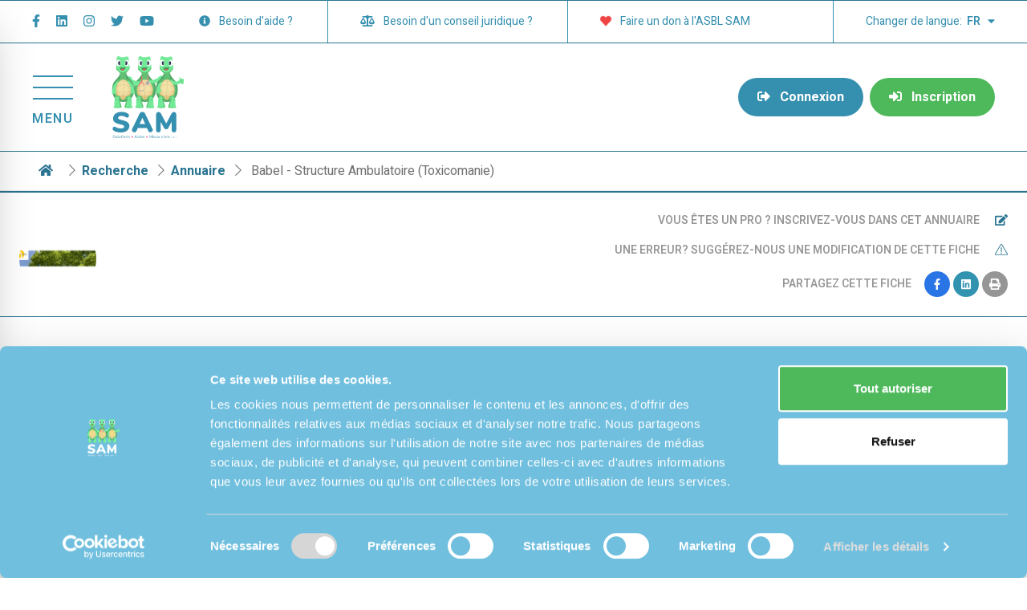

--- FILE ---
content_type: text/html; charset=utf-8
request_url: https://www.reseau-sam.be/fr/prestataires/assuetudes/babel-structure-ambulatoire-toxicomanie
body_size: 52524
content:
<!doctype html>
<html data-n-head-ssr lang="fr-BE" data-n-head="%7B%22lang%22:%7B%22ssr%22:%22fr-BE%22%7D%7D">
  <head >
    <title>Réseau SAM - Babel - Structure Ambulatoire (Toxicomanie)</title><meta data-n-head="ssr" charset="utf-8"><meta data-n-head="ssr" name="viewport" content="width=device-width, initial-scale=1"><meta data-n-head="ssr" data-hid="description" name="description" content=""><meta data-n-head="ssr" name="format-detection" content="telephone=no"><meta data-n-head="ssr" data-hid="i18n-og" property="og:locale" content="fr_BE"><meta data-n-head="ssr" data-hid="i18n-og-alt-nl-BE" property="og:locale:alternate" content="nl_BE"><meta data-n-head="ssr" data-hid="og:image" property="og:image" content="https://api.reseau-sam.be/imgcache/original/8-Logo_StructureAmbulatoireToxicomanieBABELTOXICOMANIE_10.png"><meta data-n-head="ssr" data-hid="og:description" property="og:description" content="Service actif en toxicomanie: 
Fondée il y a cinquante ans, l&#x27;EQUIPE est une association sans but lucratif qui a pour vocation la réadaptation psychologique et la réinsertion sociale de personnes souffrant de troubles mentaux, essentiellement des psychotiques.

- Adultes présentant des difficultés psychiques associées a? une consommation de produits illégaux.
- Proches de ces personnes toxicomanes.

Consultation ambulatoire (Babel):
Babel est un service actif en toxicomanie: Il s’agit d’une consultation ambulatoire qui s’adresse a? des adultes présentant des difficultés psychiques associées a? une consommation de produits illégaux et a? toute personne concernée de pre?s ou de loin par ces questions.

Les équipes sont pluridisciplinaires, composées de professionnels: psychologues, assistants sociaux, licenciés en communication, sciences politiques, etc., formés au travail téléphonique, à la relation d’aide (différentes approches thérapeutiques), aux techniques d’information et de formation.

Les nouvelles demandes sont a? adresser par te?le?phone, sur place ou par courrier.BABEL:- Une premie?re rencontre est fixe?e avec un intervenant de Babel. Celui-ci pre?sentera la situation a? l’e?quipe qui pourra de?cider d’un suivi a? Babel ou proposer un accompagnement pour une re?orientation plus ade?quate. Modalités de paiement: Application du ticket mode?rateur pour les consultations me?dicales / montant des consultations psychologiques selon les revenus."><link data-n-head="ssr" rel="icon" type="image/x-icon" href="/favicon.ico"><link data-n-head="ssr" rel="sitemap" type="application/xml" href="/api/sitemap.xml"><link data-n-head="ssr" data-hid="gf-prefetch" rel="dns-prefetch" href="https://fonts.gstatic.com/"><link data-n-head="ssr" data-hid="gf-preconnect" rel="preconnect" href="https://fonts.gstatic.com/" crossorigin=""><link data-n-head="ssr" data-hid="gf-preload" rel="preload" as="style" href="https://fonts.googleapis.com/css2?family=Heebo:wght@100;300;400;500;600;700;800;900"><link data-n-head="ssr" data-hid="gf-style" rel="stylesheet" href="https://fonts.googleapis.com/css2?family=Heebo:wght@100;300;400;500;600;700;800;900"><link data-n-head="ssr" data-hid="alternate-hreflang-fr-BE" rel="alternate" href="https://www.reseau-sam.be/fr/prestataires/babel-structure-ambulatoire-toxicomanie" hreflang="fr-BE"><link data-n-head="ssr" data-hid="alternate-hreflang-nl-BE" rel="alternate" href="https://www.reseau-sam.be/nl/medisch-sociale-gids/babel-structure-ambulatoire-toxicomanie" hreflang="nl-BE"><link data-n-head="ssr" rel="canonical" href="https://www.reseau-sam.be/fr/prestataires/babel-structure-ambulatoire-toxicomanie"><script data-n-head="ssr" src="https://cdn.jsdelivr.net/npm/search-insights@2.2.1/dist/search-insights.min.js"></script><script data-n-head="ssr" data-hid="gtm-script">if(!window._gtm_init){window._gtm_init=1;(function(w,n,d,m,e,p){w[d]=(w[d]==1||n[d]=='yes'||n[d]==1||n[m]==1||(w[e]&&w[e][p]&&w[e][p]()))?1:0})(window,navigator,'doNotTrack','msDoNotTrack','external','msTrackingProtectionEnabled');(function(w,d,s,l,x,y){w[x]={};w._gtm_inject=function(i){if(w.doNotTrack||w[x][i])return;w[x][i]=1;w[l]=w[l]||[];w[l].push({'gtm.start':new Date().getTime(),event:'gtm.js'});var f=d.getElementsByTagName(s)[0],j=d.createElement(s);j.async=true;j.src='https://www.googletagmanager.com/gtm.js?id='+i;f.parentNode.insertBefore(j,f);};w[y]('GTM-KN64ZZ6')})(window,document,'script','dataLayer','_gtm_ids','_gtm_inject')}</script><script data-n-head="ssr" data-hid="maps-googleapis" src="https://maps.googleapis.com/maps/api/js?libraries=places&amp;key=AIzaSyDxonLI2R23PeAxhs6mD6oAm7L0iOQ4V-I" defer></script><script data-n-head="ssr" data-hid="sarbacane" src="https://forms.sbc36.com/form.js"></script><link rel="preload" href="/_nuxt/670431c.js" as="script"><link rel="preload" href="/_nuxt/9c00d4f.js" as="script"><link rel="preload" href="/_nuxt/f169d07.js" as="script"><link rel="preload" href="/_nuxt/d9f71ce.js" as="script"><link rel="preload" href="/_nuxt/619d13d.js" as="script"><link rel="preload" href="/_nuxt/ca5a859.js" as="script"><link rel="preload" href="/_nuxt/b5f2362.js" as="script"><link rel="preload" href="/_nuxt/11c6369.js" as="script"><link rel="preload" href="/_nuxt/402a730.js" as="script"><style data-vue-ssr-id="15bbe95e:0 9d54a558:0 1af75cd5:0 19b753a3:0 b2319e28:0 7ba6ea42:0 31720e62:0 6c7aef3d:0 015788ac:0 2baa0ac1:0 92dc9424:0">.svg-inline--fa,svg:not(:root).svg-inline--fa{overflow:visible}.svg-inline--fa{display:inline-block;font-size:inherit;height:1em;vertical-align:-.125em}.svg-inline--fa.fa-lg{vertical-align:-.225em}.svg-inline--fa.fa-w-1{width:.0625em}.svg-inline--fa.fa-w-2{width:.125em}.svg-inline--fa.fa-w-3{width:.1875em}.svg-inline--fa.fa-w-4{width:.25em}.svg-inline--fa.fa-w-5{width:.3125em}.svg-inline--fa.fa-w-6{width:.375em}.svg-inline--fa.fa-w-7{width:.4375em}.svg-inline--fa.fa-w-8{width:.5em}.svg-inline--fa.fa-w-9{width:.5625em}.svg-inline--fa.fa-w-10{width:.625em}.svg-inline--fa.fa-w-11{width:.6875em}.svg-inline--fa.fa-w-12{width:.75em}.svg-inline--fa.fa-w-13{width:.8125em}.svg-inline--fa.fa-w-14{width:.875em}.svg-inline--fa.fa-w-15{width:.9375em}.svg-inline--fa.fa-w-16{width:1em}.svg-inline--fa.fa-w-17{width:1.0625em}.svg-inline--fa.fa-w-18{width:1.125em}.svg-inline--fa.fa-w-19{width:1.1875em}.svg-inline--fa.fa-w-20{width:1.25em}.svg-inline--fa.fa-pull-left{margin-right:.3em;width:auto}.svg-inline--fa.fa-pull-right{margin-left:.3em;width:auto}.svg-inline--fa.fa-border{height:1.5em}.svg-inline--fa.fa-li{width:2em}.svg-inline--fa.fa-fw{width:1.25em}.fa-layers svg.svg-inline--fa{bottom:0;left:0;margin:auto;position:absolute;right:0;top:0}.fa-layers{display:inline-block;height:1em;position:relative;text-align:center;vertical-align:-.125em;width:1em}.fa-layers svg.svg-inline--fa{transform-origin:center center}.fa-layers-counter,.fa-layers-text{display:inline-block;position:absolute;text-align:center}.fa-layers-text{left:50%;top:50%;transform:translate(-50%,-50%);transform-origin:center center}.fa-layers-counter{background-color:#ff253a;border-radius:1em;box-sizing:border-box;color:#fff;height:1.5em;line-height:1;max-width:5em;min-width:1.5em;overflow:hidden;padding:.25em;right:0;text-overflow:ellipsis;top:0;transform:scale(.25);transform-origin:top right}.fa-layers-bottom-right{bottom:0;right:0;top:auto;transform:scale(.25);transform-origin:bottom right}.fa-layers-bottom-left{bottom:0;left:0;right:auto;top:auto;transform:scale(.25);transform-origin:bottom left}.fa-layers-top-right{right:0;top:0;transform:scale(.25);transform-origin:top right}.fa-layers-top-left{left:0;right:auto;top:0;transform:scale(.25);transform-origin:top left}.fa-lg{font-size:1.33333em;line-height:.75em;vertical-align:-.0667em}.fa-xs{font-size:.75em}.fa-sm{font-size:.875em}.fa-1x{font-size:1em}.fa-2x{font-size:2em}.fa-3x{font-size:3em}.fa-4x{font-size:4em}.fa-5x{font-size:5em}.fa-6x{font-size:6em}.fa-7x{font-size:7em}.fa-8x{font-size:8em}.fa-9x{font-size:9em}.fa-10x{font-size:10em}.fa-fw{text-align:center;width:1.25em}.fa-ul{list-style-type:none;margin-left:2.5em;padding-left:0}.fa-ul>li{position:relative}.fa-li{left:-2em;position:absolute;text-align:center;width:2em;line-height:inherit}.fa-border{border:.08em solid #eee;border-radius:.1em;padding:.2em .25em .15em}.fa-pull-left{float:left}.fa-pull-right{float:right}.fa.fa-pull-left,.fab.fa-pull-left,.fal.fa-pull-left,.far.fa-pull-left,.fas.fa-pull-left{margin-right:.3em}.fa.fa-pull-right,.fab.fa-pull-right,.fal.fa-pull-right,.far.fa-pull-right,.fas.fa-pull-right{margin-left:.3em}.fa-spin{-webkit-animation:fa-spin 2s linear infinite;animation:fa-spin 2s linear infinite}.fa-pulse{-webkit-animation:fa-spin 1s steps(8) infinite;animation:fa-spin 1s steps(8) infinite}@-webkit-keyframes fa-spin{0%{transform:rotate(0deg)}to{transform:rotate(1turn)}}@keyframes fa-spin{0%{transform:rotate(0deg)}to{transform:rotate(1turn)}}.fa-rotate-90{-ms-filter:"progid:DXImageTransform.Microsoft.BasicImage(rotation=1)";transform:rotate(90deg)}.fa-rotate-180{-ms-filter:"progid:DXImageTransform.Microsoft.BasicImage(rotation=2)";transform:rotate(180deg)}.fa-rotate-270{-ms-filter:"progid:DXImageTransform.Microsoft.BasicImage(rotation=3)";transform:rotate(270deg)}.fa-flip-horizontal{-ms-filter:"progid:DXImageTransform.Microsoft.BasicImage(rotation=0, mirror=1)";transform:scaleX(-1)}.fa-flip-vertical{transform:scaleY(-1)}.fa-flip-both,.fa-flip-horizontal.fa-flip-vertical,.fa-flip-vertical{-ms-filter:"progid:DXImageTransform.Microsoft.BasicImage(rotation=2, mirror=1)"}.fa-flip-both,.fa-flip-horizontal.fa-flip-vertical{transform:scale(-1)}:root .fa-flip-both,:root .fa-flip-horizontal,:root .fa-flip-vertical,:root .fa-rotate-90,:root .fa-rotate-180,:root .fa-rotate-270{filter:none}.fa-stack{display:inline-block;height:2em;position:relative;width:2.5em}.fa-stack-1x,.fa-stack-2x{bottom:0;left:0;margin:auto;position:absolute;right:0;top:0}.svg-inline--fa.fa-stack-1x{height:1em;width:1.25em}.svg-inline--fa.fa-stack-2x{height:2em;width:2.5em}.fa-inverse{color:#fff}.sr-only{border:0;clip:rect(0,0,0,0);height:1px;margin:-1px;overflow:hidden;padding:0;position:absolute;width:1px}.sr-only-focusable:active,.sr-only-focusable:focus{clip:auto;height:auto;margin:0;overflow:visible;position:static;width:auto}.svg-inline--fa .fa-primary{fill:var(--fa-primary-color,currentColor);opacity:1;opacity:var(--fa-primary-opacity,1)}.svg-inline--fa .fa-secondary{fill:var(--fa-secondary-color,currentColor)}.svg-inline--fa .fa-secondary,.svg-inline--fa.fa-swap-opacity .fa-primary{opacity:.4;opacity:var(--fa-secondary-opacity,.4)}.svg-inline--fa.fa-swap-opacity .fa-secondary{opacity:1;opacity:var(--fa-primary-opacity,1)}.svg-inline--fa mask .fa-primary,.svg-inline--fa mask .fa-secondary{fill:#000}.fad.fa-inverse{color:#fff}
/*! tailwindcss v3.3.5 | MIT License | https://tailwindcss.com*//*
1. Prevent padding and border from affecting element width. (https://github.com/mozdevs/cssremedy/issues/4)
2. Allow adding a border to an element by just adding a border-width. (https://github.com/tailwindcss/tailwindcss/pull/116)
*/

*,
::before,
::after {
  box-sizing: border-box; /* 1 */
  border-width: 0; /* 2 */
  border-style: solid; /* 2 */
  border-color: #e5e7eb; /* 2 */
}

::before,
::after {
  --tw-content: '';
}

/*
1. Use a consistent sensible line-height in all browsers.
2. Prevent adjustments of font size after orientation changes in iOS.
3. Use a more readable tab size.
4. Use the user's configured `sans` font-family by default.
5. Use the user's configured `sans` font-feature-settings by default.
6. Use the user's configured `sans` font-variation-settings by default.
*/

html {
  line-height: 1.5; /* 1 */
  -webkit-text-size-adjust: 100%; /* 2 */
  -moz-tab-size: 4; /* 3 */
  -o-tab-size: 4;
     tab-size: 4; /* 3 */
  font-family: Heebo, sans-serif; /* 4 */
  font-feature-settings: normal; /* 5 */
  font-variation-settings: normal; /* 6 */
}

/*
1. Remove the margin in all browsers.
2. Inherit line-height from `html` so users can set them as a class directly on the `html` element.
*/

body {
  margin: 0; /* 1 */
  line-height: inherit; /* 2 */
}

/*
1. Add the correct height in Firefox.
2. Correct the inheritance of border color in Firefox. (https://bugzilla.mozilla.org/show_bug.cgi?id=190655)
3. Ensure horizontal rules are visible by default.
*/

hr {
  height: 0; /* 1 */
  color: inherit; /* 2 */
  border-top-width: 1px; /* 3 */
}

/*
Add the correct text decoration in Chrome, Edge, and Safari.
*/

abbr:where([title]) {
  -webkit-text-decoration: underline dotted;
          text-decoration: underline dotted;
}

/*
Remove the default font size and weight for headings.
*/

h1,
h2,
h3,
h4,
h5,
h6 {
  font-size: inherit;
  font-weight: inherit;
}

/*
Reset links to optimize for opt-in styling instead of opt-out.
*/

a {
  color: inherit;
  text-decoration: inherit;
}

/*
Add the correct font weight in Edge and Safari.
*/

b,
strong {
  font-weight: bolder;
}

/*
1. Use the user's configured `mono` font family by default.
2. Correct the odd `em` font sizing in all browsers.
*/

code,
kbd,
samp,
pre {
  font-family: ui-monospace, SFMono-Regular, Menlo, Monaco, Consolas, "Liberation Mono", "Courier New", monospace; /* 1 */
  font-size: 1em; /* 2 */
}

/*
Add the correct font size in all browsers.
*/

small {
  font-size: 80%;
}

/*
Prevent `sub` and `sup` elements from affecting the line height in all browsers.
*/

sub,
sup {
  font-size: 75%;
  line-height: 0;
  position: relative;
  vertical-align: baseline;
}

sub {
  bottom: -0.25em;
}

sup {
  top: -0.5em;
}

/*
1. Remove text indentation from table contents in Chrome and Safari. (https://bugs.chromium.org/p/chromium/issues/detail?id=999088, https://bugs.webkit.org/show_bug.cgi?id=201297)
2. Correct table border color inheritance in all Chrome and Safari. (https://bugs.chromium.org/p/chromium/issues/detail?id=935729, https://bugs.webkit.org/show_bug.cgi?id=195016)
3. Remove gaps between table borders by default.
*/

table {
  text-indent: 0; /* 1 */
  border-color: inherit; /* 2 */
  border-collapse: collapse; /* 3 */
}

/*
1. Change the font styles in all browsers.
2. Remove the margin in Firefox and Safari.
3. Remove default padding in all browsers.
*/

button,
input,
optgroup,
select,
textarea {
  font-family: inherit; /* 1 */
  font-feature-settings: inherit; /* 1 */
  font-variation-settings: inherit; /* 1 */
  font-size: 100%; /* 1 */
  font-weight: inherit; /* 1 */
  line-height: inherit; /* 1 */
  color: inherit; /* 1 */
  margin: 0; /* 2 */
  padding: 0; /* 3 */
}

/*
Remove the inheritance of text transform in Edge and Firefox.
*/

button,
select {
  text-transform: none;
}

/*
1. Correct the inability to style clickable types in iOS and Safari.
2. Remove default button styles.
*/

button,
[type='button'],
[type='reset'],
[type='submit'] {
  -webkit-appearance: button; /* 1 */
  background-color: transparent; /* 2 */
  background-image: none; /* 2 */
}

/*
Use the modern Firefox focus style for all focusable elements.
*/

:-moz-focusring {
  outline: auto;
}

/*
Remove the additional `:invalid` styles in Firefox. (https://github.com/mozilla/gecko-dev/blob/2f9eacd9d3d995c937b4251a5557d95d494c9be1/layout/style/res/forms.css#L728-L737)
*/

:-moz-ui-invalid {
  box-shadow: none;
}

/*
Add the correct vertical alignment in Chrome and Firefox.
*/

progress {
  vertical-align: baseline;
}

/*
Correct the cursor style of increment and decrement buttons in Safari.
*/

::-webkit-inner-spin-button,
::-webkit-outer-spin-button {
  height: auto;
}

/*
1. Correct the odd appearance in Chrome and Safari.
2. Correct the outline style in Safari.
*/

[type='search'] {
  -webkit-appearance: textfield; /* 1 */
  outline-offset: -2px; /* 2 */
}

/*
Remove the inner padding in Chrome and Safari on macOS.
*/

::-webkit-search-decoration {
  -webkit-appearance: none;
}

/*
1. Correct the inability to style clickable types in iOS and Safari.
2. Change font properties to `inherit` in Safari.
*/

::-webkit-file-upload-button {
  -webkit-appearance: button; /* 1 */
  font: inherit; /* 2 */
}

/*
Add the correct display in Chrome and Safari.
*/

summary {
  display: list-item;
}

/*
Removes the default spacing and border for appropriate elements.
*/

blockquote,
dl,
dd,
h1,
h2,
h3,
h4,
h5,
h6,
hr,
figure,
p,
pre {
  margin: 0;
}

fieldset {
  margin: 0;
  padding: 0;
}

legend {
  padding: 0;
}

ol,
ul,
menu {
  list-style: none;
  margin: 0;
  padding: 0;
}

/*
Reset default styling for dialogs.
*/
dialog {
  padding: 0;
}

/*
Prevent resizing textareas horizontally by default.
*/

textarea {
  resize: vertical;
}

/*
1. Reset the default placeholder opacity in Firefox. (https://github.com/tailwindlabs/tailwindcss/issues/3300)
2. Set the default placeholder color to the user's configured gray 400 color.
*/

input::-moz-placeholder, textarea::-moz-placeholder {
  opacity: 1; /* 1 */
  color: #9ca3af; /* 2 */
}

input:-ms-input-placeholder, textarea:-ms-input-placeholder {
  opacity: 1; /* 1 */
  color: #9ca3af; /* 2 */
}

input::placeholder,
textarea::placeholder {
  opacity: 1; /* 1 */
  color: #9ca3af; /* 2 */
}

/*
Set the default cursor for buttons.
*/

button,
[role="button"] {
  cursor: pointer;
}

/*
Make sure disabled buttons don't get the pointer cursor.
*/
:disabled {
  cursor: default;
}

/*
1. Make replaced elements `display: block` by default. (https://github.com/mozdevs/cssremedy/issues/14)
2. Add `vertical-align: middle` to align replaced elements more sensibly by default. (https://github.com/jensimmons/cssremedy/issues/14#issuecomment-634934210)
   This can trigger a poorly considered lint error in some tools but is included by design.
*/

img,
svg,
video,
canvas,
audio,
iframe,
embed,
object {
  display: block; /* 1 */
  vertical-align: middle; /* 2 */
}

/*
Constrain images and videos to the parent width and preserve their intrinsic aspect ratio. (https://github.com/mozdevs/cssremedy/issues/14)
*/

img,
video {
  max-width: 100%;
  height: auto;
}

/* Make elements with the HTML hidden attribute stay hidden by default */
[hidden] {
  display: none;
}*, ::before, ::after{--tw-border-spacing-x:0;--tw-border-spacing-y:0;--tw-translate-x:0;--tw-translate-y:0;--tw-rotate:0;--tw-skew-x:0;--tw-skew-y:0;--tw-scale-x:1;--tw-scale-y:1;--tw-pan-x: ;--tw-pan-y: ;--tw-pinch-zoom: ;--tw-scroll-snap-strictness:proximity;--tw-gradient-from-position: ;--tw-gradient-via-position: ;--tw-gradient-to-position: ;--tw-ordinal: ;--tw-slashed-zero: ;--tw-numeric-figure: ;--tw-numeric-spacing: ;--tw-numeric-fraction: ;--tw-ring-inset: ;--tw-ring-offset-width:0px;--tw-ring-offset-color:#fff;--tw-ring-color:rgb(59 130 246 / 0.5);--tw-ring-offset-shadow:0 0 #0000;--tw-ring-shadow:0 0 #0000;--tw-shadow:0 0 #0000;--tw-shadow-colored:0 0 #0000;--tw-blur: ;--tw-brightness: ;--tw-contrast: ;--tw-grayscale: ;--tw-hue-rotate: ;--tw-invert: ;--tw-saturate: ;--tw-sepia: ;--tw-drop-shadow: ;--tw-backdrop-blur: ;--tw-backdrop-brightness: ;--tw-backdrop-contrast: ;--tw-backdrop-grayscale: ;--tw-backdrop-hue-rotate: ;--tw-backdrop-invert: ;--tw-backdrop-opacity: ;--tw-backdrop-saturate: ;--tw-backdrop-sepia: ;}::-webkit-backdrop{--tw-border-spacing-x:0;--tw-border-spacing-y:0;--tw-translate-x:0;--tw-translate-y:0;--tw-rotate:0;--tw-skew-x:0;--tw-skew-y:0;--tw-scale-x:1;--tw-scale-y:1;--tw-pan-x: ;--tw-pan-y: ;--tw-pinch-zoom: ;--tw-scroll-snap-strictness:proximity;--tw-gradient-from-position: ;--tw-gradient-via-position: ;--tw-gradient-to-position: ;--tw-ordinal: ;--tw-slashed-zero: ;--tw-numeric-figure: ;--tw-numeric-spacing: ;--tw-numeric-fraction: ;--tw-ring-inset: ;--tw-ring-offset-width:0px;--tw-ring-offset-color:#fff;--tw-ring-color:rgb(59 130 246 / 0.5);--tw-ring-offset-shadow:0 0 #0000;--tw-ring-shadow:0 0 #0000;--tw-shadow:0 0 #0000;--tw-shadow-colored:0 0 #0000;--tw-blur: ;--tw-brightness: ;--tw-contrast: ;--tw-grayscale: ;--tw-hue-rotate: ;--tw-invert: ;--tw-saturate: ;--tw-sepia: ;--tw-drop-shadow: ;--tw-backdrop-blur: ;--tw-backdrop-brightness: ;--tw-backdrop-contrast: ;--tw-backdrop-grayscale: ;--tw-backdrop-hue-rotate: ;--tw-backdrop-invert: ;--tw-backdrop-opacity: ;--tw-backdrop-saturate: ;--tw-backdrop-sepia: ;}::backdrop{--tw-border-spacing-x:0;--tw-border-spacing-y:0;--tw-translate-x:0;--tw-translate-y:0;--tw-rotate:0;--tw-skew-x:0;--tw-skew-y:0;--tw-scale-x:1;--tw-scale-y:1;--tw-pan-x: ;--tw-pan-y: ;--tw-pinch-zoom: ;--tw-scroll-snap-strictness:proximity;--tw-gradient-from-position: ;--tw-gradient-via-position: ;--tw-gradient-to-position: ;--tw-ordinal: ;--tw-slashed-zero: ;--tw-numeric-figure: ;--tw-numeric-spacing: ;--tw-numeric-fraction: ;--tw-ring-inset: ;--tw-ring-offset-width:0px;--tw-ring-offset-color:#fff;--tw-ring-color:rgb(59 130 246 / 0.5);--tw-ring-offset-shadow:0 0 #0000;--tw-ring-shadow:0 0 #0000;--tw-shadow:0 0 #0000;--tw-shadow-colored:0 0 #0000;--tw-blur: ;--tw-brightness: ;--tw-contrast: ;--tw-grayscale: ;--tw-hue-rotate: ;--tw-invert: ;--tw-saturate: ;--tw-sepia: ;--tw-drop-shadow: ;--tw-backdrop-blur: ;--tw-backdrop-brightness: ;--tw-backdrop-contrast: ;--tw-backdrop-grayscale: ;--tw-backdrop-hue-rotate: ;--tw-backdrop-invert: ;--tw-backdrop-opacity: ;--tw-backdrop-saturate: ;--tw-backdrop-sepia: ;}.container{width:100%;}@media (min-width: 640px){.container{max-width:640px;}}@media (min-width: 768px){.container{max-width:768px;}}@media (min-width: 1024px){.container{max-width:1024px;}}@media (min-width: 1280px){.container{max-width:1280px;}}@media (min-width: 1540px){.container{max-width:1540px;}}@media (min-width: 1920px){.container{max-width:1920px;}}.sr-only{position:absolute;width:1px;height:1px;padding:0;margin:-1px;overflow:hidden;clip:rect(0, 0, 0, 0);white-space:nowrap;border-width:0;}.pointer-events-none{pointer-events:none;}.pointer-events-auto{pointer-events:auto;}.visible{visibility:visible;}.invisible{visibility:hidden;}.static{position:static;}.fixed{position:fixed;}.absolute{position:absolute;}.\!relative{position:relative !important;}.relative{position:relative;}.inset-0{inset:0px;}.-bottom-0{bottom:-0px;}.-bottom-0\.5{bottom:-0.125rem;}.-bottom-12{bottom:-3rem;}.-bottom-14{bottom:-3.5rem;}.-left-1\/2{left:-50%;}.-right-12{right:-3rem;}.-right-2{right:-0.5rem;}.-top-10{top:-2.5rem;}.-top-2{top:-0.5rem;}.bottom-0{bottom:0px;}.bottom-12{bottom:3rem;}.bottom-2{bottom:0.5rem;}.left-0{left:0px;}.left-1\/2{left:50%;}.left-10{left:2.5rem;}.left-16{left:4rem;}.left-2{left:0.5rem;}.left-4{left:1rem;}.left-5{left:1.25rem;}.left-6{left:1.5rem;}.left-8{left:2rem;}.left-\[115\%\]{left:115%;}.left-\[97px\]{left:97px;}.right-0{right:0px;}.right-12{right:3rem;}.right-3{right:0.75rem;}.right-4{right:1rem;}.right-5{right:1.25rem;}.right-\[12\%\]{right:12%;}.right-\[5px\]{right:5px;}.top-0{top:0px;}.top-1\/2{top:50%;}.top-1\/3{top:33.333333%;}.top-1\/4{top:25%;}.top-10{top:2.5rem;}.top-12{top:3rem;}.top-3{top:0.75rem;}.top-36{top:9rem;}.top-5{top:1.25rem;}.top-8{top:2rem;}.top-\[116px\]{top:116px;}.top-\[5\%\]{top:5%;}.top-\[76px\]{top:76px;}.top-full{top:100%;}.\!z-\[99999\]{z-index:99999 !important;}.z-10{z-index:10;}.z-20{z-index:20;}.z-30{z-index:30;}.z-40{z-index:40;}.z-50{z-index:50;}.z-\[100000\]{z-index:100000;}.z-\[100\]{z-index:100;}.z-\[10\]{z-index:10;}.z-\[110\]{z-index:110;}.z-\[20\]{z-index:20;}.z-\[40\]{z-index:40;}.z-\[50\]{z-index:50;}.z-\[70\]{z-index:70;}.z-\[80\]{z-index:80;}.z-\[90\]{z-index:90;}.z-\[999999\]{z-index:999999;}.z-\[99999\]{z-index:99999;}.z-\[9999\]{z-index:9999;}.order-1{order:1;}.order-10{order:10;}.order-2{order:2;}.order-3{order:3;}.order-4{order:4;}.order-5{order:5;}.col-span-1{grid-column:span 1 / span 1;}.col-span-10{grid-column:span 10 / span 10;}.col-span-12{grid-column:span 12 / span 12;}.col-span-2{grid-column:span 2 / span 2;}.col-span-3{grid-column:span 3 / span 3;}.col-span-4{grid-column:span 4 / span 4;}.col-span-8{grid-column:span 8 / span 8;}.col-span-full{grid-column:1 / -1;}.col-start-1{grid-column-start:1;}.col-start-2{grid-column-start:2;}.col-start-3{grid-column-start:3;}.col-start-4{grid-column-start:4;}.col-start-7{grid-column-start:7;}.col-start-8{grid-column-start:8;}.col-end-10{grid-column-end:10;}.col-end-11{grid-column-end:11;}.col-end-12{grid-column-end:12;}.col-end-13{grid-column-end:13;}.col-end-6{grid-column-end:6;}.col-end-7{grid-column-end:7;}.row-span-2{grid-row:span 2 / span 2;}.float-right{float:right;}.\!m-0{margin:0px !important;}.m-0{margin:0px;}.m-1{margin:0.25rem;}.m-8{margin:2rem;}.mx-0{margin-left:0px;margin-right:0px;}.mx-1{margin-left:0.25rem;margin-right:0.25rem;}.mx-10{margin-left:2.5rem;margin-right:2.5rem;}.mx-12{margin-left:3rem;margin-right:3rem;}.mx-2{margin-left:0.5rem;margin-right:0.5rem;}.mx-3{margin-left:0.75rem;margin-right:0.75rem;}.mx-4{margin-left:1rem;margin-right:1rem;}.mx-auto{margin-left:auto;margin-right:auto;}.my-1{margin-top:0.25rem;margin-bottom:0.25rem;}.my-10{margin-top:2.5rem;margin-bottom:2.5rem;}.my-12{margin-top:3rem;margin-bottom:3rem;}.my-14{margin-top:3.5rem;margin-bottom:3.5rem;}.my-16{margin-top:4rem;margin-bottom:4rem;}.my-2{margin-top:0.5rem;margin-bottom:0.5rem;}.my-24{margin-top:6rem;margin-bottom:6rem;}.my-4{margin-top:1rem;margin-bottom:1rem;}.my-5{margin-top:1.25rem;margin-bottom:1.25rem;}.my-6{margin-top:1.5rem;margin-bottom:1.5rem;}.my-8{margin-top:2rem;margin-bottom:2rem;}.\!mb-0{margin-bottom:0px !important;}.\!mb-2{margin-bottom:0.5rem !important;}.\!mr-0{margin-right:0px !important;}.\!mt-0{margin-top:0px !important;}.\!mt-2{margin-top:0.5rem !important;}.-mb-5{margin-bottom:-1.25rem;}.-mb-px{margin-bottom:-1px;}.-ml-px{margin-left:-1px;}.-mr-0{margin-right:-0px;}.-mr-1{margin-right:-0.25rem;}.-mr-8{margin-right:-2rem;}.-mt-1{margin-top:-0.25rem;}.-mt-px{margin-top:-1px;}.mb-0{margin-bottom:0px;}.mb-1{margin-bottom:0.25rem;}.mb-10{margin-bottom:2.5rem;}.mb-12{margin-bottom:3rem;}.mb-16{margin-bottom:4rem;}.mb-2{margin-bottom:0.5rem;}.mb-20{margin-bottom:5rem;}.mb-24{margin-bottom:6rem;}.mb-3{margin-bottom:0.75rem;}.mb-4{margin-bottom:1rem;}.mb-40{margin-bottom:10rem;}.mb-5{margin-bottom:1.25rem;}.mb-6{margin-bottom:1.5rem;}.mb-8{margin-bottom:2rem;}.mb-\[130px\]{margin-bottom:130px;}.mb-\[22px\]{margin-bottom:22px;}.mb-\[75px\]{margin-bottom:75px;}.ml-1{margin-left:0.25rem;}.ml-10{margin-left:2.5rem;}.ml-2{margin-left:0.5rem;}.ml-3{margin-left:0.75rem;}.ml-4{margin-left:1rem;}.ml-5{margin-left:1.25rem;}.ml-8{margin-left:2rem;}.ml-auto{margin-left:auto;}.mr-12{margin-right:3rem;}.mr-2{margin-right:0.5rem;}.mr-3{margin-right:0.75rem;}.mr-4{margin-right:1rem;}.mr-6{margin-right:1.5rem;}.mr-8{margin-right:2rem;}.mr-auto{margin-right:auto;}.mt-1{margin-top:0.25rem;}.mt-10{margin-top:2.5rem;}.mt-12{margin-top:3rem;}.mt-16{margin-top:4rem;}.mt-2{margin-top:0.5rem;}.mt-2\.5{margin-top:0.625rem;}.mt-3{margin-top:0.75rem;}.mt-32{margin-top:8rem;}.mt-4{margin-top:1rem;}.mt-5{margin-top:1.25rem;}.mt-6{margin-top:1.5rem;}.mt-8{margin-top:2rem;}.mt-auto{margin-top:auto;}.block{display:block;}.inline-block{display:inline-block;}.inline{display:inline;}.flex{display:flex;}.inline-flex{display:inline-flex;}.table{display:table;}.grid{display:grid;}.contents{display:contents;}.hidden{display:none;}.aspect-square{aspect-ratio:1 / 1;}.aspect-video{aspect-ratio:16 / 9;}.h-0{height:0px;}.h-1{height:0.25rem;}.h-10{height:2.5rem;}.h-12{height:3rem;}.h-14{height:3.5rem;}.h-16{height:4rem;}.h-2{height:0.5rem;}.h-20{height:5rem;}.h-24{height:6rem;}.h-3{height:0.75rem;}.h-3\/4{height:75%;}.h-32{height:8rem;}.h-4{height:1rem;}.h-40{height:10rem;}.h-48{height:12rem;}.h-5{height:1.25rem;}.h-52{height:13rem;}.h-56{height:14rem;}.h-6{height:1.5rem;}.h-64{height:16rem;}.h-7{height:1.75rem;}.h-8{height:2rem;}.h-80{height:20rem;}.h-9{height:2.25rem;}.h-96{height:24rem;}.h-\[19px\]{height:19px;}.h-\[300px\]{height:300px;}.h-\[48px\]{height:48px;}.h-\[600px\]{height:600px;}.h-\[90\%\]{height:90%;}.h-\[90px\]{height:90px;}.h-auto{height:auto;}.h-full{height:100%;}.h-px{height:1px;}.h-screen{height:100vh;}.max-h-\[200px\]{max-height:200px;}.max-h-\[250px\]{max-height:250px;}.max-h-\[30vh\]{max-height:30vh;}.max-h-\[525px\]{max-height:525px;}.min-h-\[105px\]{min-height:105px;}.min-h-\[250px\]{min-height:250px;}.min-h-full{min-height:100%;}.min-h-screen{min-height:100vh;}.\!w-10{width:2.5rem !important;}.w-0{width:0px;}.w-1\/12{width:8.333333%;}.w-1\/2{width:50%;}.w-1\/3{width:33.333333%;}.w-1\/4{width:25%;}.w-10{width:2.5rem;}.w-10\/12{width:83.333333%;}.w-12{width:3rem;}.w-14{width:3.5rem;}.w-16{width:4rem;}.w-2{width:0.5rem;}.w-2\/3{width:66.666667%;}.w-20{width:5rem;}.w-24{width:6rem;}.w-3{width:0.75rem;}.w-3\/4{width:75%;}.w-3\/5{width:60%;}.w-3\/6{width:50%;}.w-32{width:8rem;}.w-36{width:9rem;}.w-4{width:1rem;}.w-40{width:10rem;}.w-48{width:12rem;}.w-5{width:1.25rem;}.w-6{width:1.5rem;}.w-60{width:15rem;}.w-64{width:16rem;}.w-72{width:18rem;}.w-8{width:2rem;}.w-80{width:20rem;}.w-96{width:24rem;}.w-\[130px\]{width:130px;}.w-\[19px\]{width:19px;}.w-\[250px\]{width:250px;}.w-\[300px\]{width:300px;}.w-\[53\%\]{width:53%;}.w-\[80\%\]{width:80%;}.w-\[90px\]{width:90px;}.w-\[95\%\]{width:95%;}.w-full{width:100%;}.w-max{width:-webkit-max-content;width:-moz-max-content;width:max-content;}.w-min{width:-webkit-min-content;width:-moz-min-content;width:min-content;}.w-px{width:1px;}.w-screen{width:100vw;}.min-w-\[120px\]{min-width:120px;}.min-w-\[350px\]{min-width:350px;}.max-w-4xl{max-width:56rem;}.max-w-\[150px\]{max-width:150px;}.max-w-\[200px\]{max-width:200px;}.max-w-\[28rem\]{max-width:28rem;}.max-w-\[40\%\]{max-width:40%;}.max-w-\[60\%\]{max-width:60%;}.max-w-full{max-width:100%;}.max-w-lg{max-width:32rem;}.max-w-md{max-width:28rem;}.max-w-screen-2xl{max-width:1540px;}.max-w-screen-3xl{max-width:1920px;}.max-w-screen-lg{max-width:1024px;}.max-w-screen-xl{max-width:1280px;}.max-w-sm{max-width:24rem;}.flex-1{flex:1 1 0%;}.flex-shrink-0{flex-shrink:0;}.flex-grow{flex-grow:1;}.-translate-x-1\/2{--tw-translate-x:-50%;transform:translate(var(--tw-translate-x), var(--tw-translate-y)) rotate(var(--tw-rotate)) skewX(var(--tw-skew-x)) skewY(var(--tw-skew-y)) scaleX(var(--tw-scale-x)) scaleY(var(--tw-scale-y));}.-translate-x-4{--tw-translate-x:-1rem;transform:translate(var(--tw-translate-x), var(--tw-translate-y)) rotate(var(--tw-rotate)) skewX(var(--tw-skew-x)) skewY(var(--tw-skew-y)) scaleX(var(--tw-scale-x)) scaleY(var(--tw-scale-y));}.-translate-x-5{--tw-translate-x:-1.25rem;transform:translate(var(--tw-translate-x), var(--tw-translate-y)) rotate(var(--tw-rotate)) skewX(var(--tw-skew-x)) skewY(var(--tw-skew-y)) scaleX(var(--tw-scale-x)) scaleY(var(--tw-scale-y));}.-translate-x-6{--tw-translate-x:-1.5rem;transform:translate(var(--tw-translate-x), var(--tw-translate-y)) rotate(var(--tw-rotate)) skewX(var(--tw-skew-x)) skewY(var(--tw-skew-y)) scaleX(var(--tw-scale-x)) scaleY(var(--tw-scale-y));}.-translate-x-7{--tw-translate-x:-1.75rem;transform:translate(var(--tw-translate-x), var(--tw-translate-y)) rotate(var(--tw-rotate)) skewX(var(--tw-skew-x)) skewY(var(--tw-skew-y)) scaleX(var(--tw-scale-x)) scaleY(var(--tw-scale-y));}.-translate-x-72{--tw-translate-x:-18rem;transform:translate(var(--tw-translate-x), var(--tw-translate-y)) rotate(var(--tw-rotate)) skewX(var(--tw-skew-x)) skewY(var(--tw-skew-y)) scaleX(var(--tw-scale-x)) scaleY(var(--tw-scale-y));}.-translate-x-full{--tw-translate-x:-100%;transform:translate(var(--tw-translate-x), var(--tw-translate-y)) rotate(var(--tw-rotate)) skewX(var(--tw-skew-x)) skewY(var(--tw-skew-y)) scaleX(var(--tw-scale-x)) scaleY(var(--tw-scale-y));}.-translate-y-1{--tw-translate-y:-0.25rem;transform:translate(var(--tw-translate-x), var(--tw-translate-y)) rotate(var(--tw-rotate)) skewX(var(--tw-skew-x)) skewY(var(--tw-skew-y)) scaleX(var(--tw-scale-x)) scaleY(var(--tw-scale-y));}.-translate-y-1\/2{--tw-translate-y:-50%;transform:translate(var(--tw-translate-x), var(--tw-translate-y)) rotate(var(--tw-rotate)) skewX(var(--tw-skew-x)) skewY(var(--tw-skew-y)) scaleX(var(--tw-scale-x)) scaleY(var(--tw-scale-y));}.-translate-y-2{--tw-translate-y:-0.5rem;transform:translate(var(--tw-translate-x), var(--tw-translate-y)) rotate(var(--tw-rotate)) skewX(var(--tw-skew-x)) skewY(var(--tw-skew-y)) scaleX(var(--tw-scale-x)) scaleY(var(--tw-scale-y));}.-translate-y-3{--tw-translate-y:-0.75rem;transform:translate(var(--tw-translate-x), var(--tw-translate-y)) rotate(var(--tw-rotate)) skewX(var(--tw-skew-x)) skewY(var(--tw-skew-y)) scaleX(var(--tw-scale-x)) scaleY(var(--tw-scale-y));}.-translate-y-4{--tw-translate-y:-1rem;transform:translate(var(--tw-translate-x), var(--tw-translate-y)) rotate(var(--tw-rotate)) skewX(var(--tw-skew-x)) skewY(var(--tw-skew-y)) scaleX(var(--tw-scale-x)) scaleY(var(--tw-scale-y));}.-translate-y-5{--tw-translate-y:-1.25rem;transform:translate(var(--tw-translate-x), var(--tw-translate-y)) rotate(var(--tw-rotate)) skewX(var(--tw-skew-x)) skewY(var(--tw-skew-y)) scaleX(var(--tw-scale-x)) scaleY(var(--tw-scale-y));}.-translate-y-full{--tw-translate-y:-100%;transform:translate(var(--tw-translate-x), var(--tw-translate-y)) rotate(var(--tw-rotate)) skewX(var(--tw-skew-x)) skewY(var(--tw-skew-y)) scaleX(var(--tw-scale-x)) scaleY(var(--tw-scale-y));}.translate-x-0{--tw-translate-x:0px;transform:translate(var(--tw-translate-x), var(--tw-translate-y)) rotate(var(--tw-rotate)) skewX(var(--tw-skew-x)) skewY(var(--tw-skew-y)) scaleX(var(--tw-scale-x)) scaleY(var(--tw-scale-y));}.translate-x-1{--tw-translate-x:0.25rem;transform:translate(var(--tw-translate-x), var(--tw-translate-y)) rotate(var(--tw-rotate)) skewX(var(--tw-skew-x)) skewY(var(--tw-skew-y)) scaleX(var(--tw-scale-x)) scaleY(var(--tw-scale-y));}.translate-x-2{--tw-translate-x:0.5rem;transform:translate(var(--tw-translate-x), var(--tw-translate-y)) rotate(var(--tw-rotate)) skewX(var(--tw-skew-x)) skewY(var(--tw-skew-y)) scaleX(var(--tw-scale-x)) scaleY(var(--tw-scale-y));}.translate-x-5{--tw-translate-x:1.25rem;transform:translate(var(--tw-translate-x), var(--tw-translate-y)) rotate(var(--tw-rotate)) skewX(var(--tw-skew-x)) skewY(var(--tw-skew-y)) scaleX(var(--tw-scale-x)) scaleY(var(--tw-scale-y));}.translate-x-\[72\%\]{--tw-translate-x:72%;transform:translate(var(--tw-translate-x), var(--tw-translate-y)) rotate(var(--tw-rotate)) skewX(var(--tw-skew-x)) skewY(var(--tw-skew-y)) scaleX(var(--tw-scale-x)) scaleY(var(--tw-scale-y));}.translate-x-\[75\%\]{--tw-translate-x:75%;transform:translate(var(--tw-translate-x), var(--tw-translate-y)) rotate(var(--tw-rotate)) skewX(var(--tw-skew-x)) skewY(var(--tw-skew-y)) scaleX(var(--tw-scale-x)) scaleY(var(--tw-scale-y));}.translate-y-0{--tw-translate-y:0px;transform:translate(var(--tw-translate-x), var(--tw-translate-y)) rotate(var(--tw-rotate)) skewX(var(--tw-skew-x)) skewY(var(--tw-skew-y)) scaleX(var(--tw-scale-x)) scaleY(var(--tw-scale-y));}.translate-y-0\.5{--tw-translate-y:0.125rem;transform:translate(var(--tw-translate-x), var(--tw-translate-y)) rotate(var(--tw-rotate)) skewX(var(--tw-skew-x)) skewY(var(--tw-skew-y)) scaleX(var(--tw-scale-x)) scaleY(var(--tw-scale-y));}.translate-y-1{--tw-translate-y:0.25rem;transform:translate(var(--tw-translate-x), var(--tw-translate-y)) rotate(var(--tw-rotate)) skewX(var(--tw-skew-x)) skewY(var(--tw-skew-y)) scaleX(var(--tw-scale-x)) scaleY(var(--tw-scale-y));}.translate-y-10{--tw-translate-y:2.5rem;transform:translate(var(--tw-translate-x), var(--tw-translate-y)) rotate(var(--tw-rotate)) skewX(var(--tw-skew-x)) skewY(var(--tw-skew-y)) scaleX(var(--tw-scale-x)) scaleY(var(--tw-scale-y));}.translate-y-12{--tw-translate-y:3rem;transform:translate(var(--tw-translate-x), var(--tw-translate-y)) rotate(var(--tw-rotate)) skewX(var(--tw-skew-x)) skewY(var(--tw-skew-y)) scaleX(var(--tw-scale-x)) scaleY(var(--tw-scale-y));}.translate-y-2{--tw-translate-y:0.5rem;transform:translate(var(--tw-translate-x), var(--tw-translate-y)) rotate(var(--tw-rotate)) skewX(var(--tw-skew-x)) skewY(var(--tw-skew-y)) scaleX(var(--tw-scale-x)) scaleY(var(--tw-scale-y));}.translate-y-3{--tw-translate-y:0.75rem;transform:translate(var(--tw-translate-x), var(--tw-translate-y)) rotate(var(--tw-rotate)) skewX(var(--tw-skew-x)) skewY(var(--tw-skew-y)) scaleX(var(--tw-scale-x)) scaleY(var(--tw-scale-y));}.translate-y-4{--tw-translate-y:1rem;transform:translate(var(--tw-translate-x), var(--tw-translate-y)) rotate(var(--tw-rotate)) skewX(var(--tw-skew-x)) skewY(var(--tw-skew-y)) scaleX(var(--tw-scale-x)) scaleY(var(--tw-scale-y));}.translate-y-5{--tw-translate-y:1.25rem;transform:translate(var(--tw-translate-x), var(--tw-translate-y)) rotate(var(--tw-rotate)) skewX(var(--tw-skew-x)) skewY(var(--tw-skew-y)) scaleX(var(--tw-scale-x)) scaleY(var(--tw-scale-y));}.translate-y-full{--tw-translate-y:100%;transform:translate(var(--tw-translate-x), var(--tw-translate-y)) rotate(var(--tw-rotate)) skewX(var(--tw-skew-x)) skewY(var(--tw-skew-y)) scaleX(var(--tw-scale-x)) scaleY(var(--tw-scale-y));}.rotate-45{--tw-rotate:45deg;transform:translate(var(--tw-translate-x), var(--tw-translate-y)) rotate(var(--tw-rotate)) skewX(var(--tw-skew-x)) skewY(var(--tw-skew-y)) scaleX(var(--tw-scale-x)) scaleY(var(--tw-scale-y));}.rotate-90{--tw-rotate:90deg;transform:translate(var(--tw-translate-x), var(--tw-translate-y)) rotate(var(--tw-rotate)) skewX(var(--tw-skew-x)) skewY(var(--tw-skew-y)) scaleX(var(--tw-scale-x)) scaleY(var(--tw-scale-y));}.scale-100{--tw-scale-x:1;--tw-scale-y:1;transform:translate(var(--tw-translate-x), var(--tw-translate-y)) rotate(var(--tw-rotate)) skewX(var(--tw-skew-x)) skewY(var(--tw-skew-y)) scaleX(var(--tw-scale-x)) scaleY(var(--tw-scale-y));}.scale-50{--tw-scale-x:.5;--tw-scale-y:.5;transform:translate(var(--tw-translate-x), var(--tw-translate-y)) rotate(var(--tw-rotate)) skewX(var(--tw-skew-x)) skewY(var(--tw-skew-y)) scaleX(var(--tw-scale-x)) scaleY(var(--tw-scale-y));}.scale-90{--tw-scale-x:.9;--tw-scale-y:.9;transform:translate(var(--tw-translate-x), var(--tw-translate-y)) rotate(var(--tw-rotate)) skewX(var(--tw-skew-x)) skewY(var(--tw-skew-y)) scaleX(var(--tw-scale-x)) scaleY(var(--tw-scale-y));}.scale-95{--tw-scale-x:.95;--tw-scale-y:.95;transform:translate(var(--tw-translate-x), var(--tw-translate-y)) rotate(var(--tw-rotate)) skewX(var(--tw-skew-x)) skewY(var(--tw-skew-y)) scaleX(var(--tw-scale-x)) scaleY(var(--tw-scale-y));}.scale-\[300\]{--tw-scale-x:300;--tw-scale-y:300;transform:translate(var(--tw-translate-x), var(--tw-translate-y)) rotate(var(--tw-rotate)) skewX(var(--tw-skew-x)) skewY(var(--tw-skew-y)) scaleX(var(--tw-scale-x)) scaleY(var(--tw-scale-y));}.scale-x-\[-1\]{--tw-scale-x:-1;transform:translate(var(--tw-translate-x), var(--tw-translate-y)) rotate(var(--tw-rotate)) skewX(var(--tw-skew-x)) skewY(var(--tw-skew-y)) scaleX(var(--tw-scale-x)) scaleY(var(--tw-scale-y));}.transform{transform:translate(var(--tw-translate-x), var(--tw-translate-y)) rotate(var(--tw-rotate)) skewX(var(--tw-skew-x)) skewY(var(--tw-skew-y)) scaleX(var(--tw-scale-x)) scaleY(var(--tw-scale-y));}@-webkit-keyframes ping{75%, 100%{transform:scale(2);opacity:0;}}@keyframes ping{75%, 100%{transform:scale(2);opacity:0;}}.animate-ping{-webkit-animation:ping 1s cubic-bezier(0, 0, 0.2, 1) infinite;animation:ping 1s cubic-bezier(0, 0, 0.2, 1) infinite;}@-webkit-keyframes spin{to{transform:rotate(360deg);}}@keyframes spin{to{transform:rotate(360deg);}}.animate-spin{-webkit-animation:spin 1s linear infinite;animation:spin 1s linear infinite;}@keyframes spin{to{transform:rotate(360deg);}}.animate-spin-slow{-webkit-animation:spin 16s linear infinite;animation:spin 16s linear infinite;}.cursor-default{cursor:default;}.cursor-help{cursor:help;}.cursor-not-allowed{cursor:not-allowed;}.cursor-pointer{cursor:pointer;}.cursor-wait{cursor:wait;}.select-none{-webkit-user-select:none;-moz-user-select:none;-ms-user-select:none;user-select:none;}.list-inside{list-style-position:inside;}.list-disc{list-style-type:disc;}.list-none{list-style-type:none;}.appearance-none{-webkit-appearance:none;-moz-appearance:none;appearance:none;}.columns-1{-moz-columns:1;columns:1;}.columns-2{-moz-columns:2;columns:2;}.grid-cols-1{grid-template-columns:repeat(1, minmax(0, 1fr));}.grid-cols-10{grid-template-columns:repeat(10, minmax(0, 1fr));}.grid-cols-12{grid-template-columns:repeat(12, minmax(0, 1fr));}.grid-cols-2{grid-template-columns:repeat(2, minmax(0, 1fr));}.grid-cols-3{grid-template-columns:repeat(3, minmax(0, 1fr));}.grid-cols-4{grid-template-columns:repeat(4, minmax(0, 1fr));}.grid-cols-5{grid-template-columns:repeat(5, minmax(0, 1fr));}.flex-row{flex-direction:row;}.flex-row-reverse{flex-direction:row-reverse;}.flex-col{flex-direction:column;}.flex-col-reverse{flex-direction:column-reverse;}.flex-wrap{flex-wrap:wrap;}.place-items-center{place-items:center;}.items-start{align-items:flex-start;}.items-end{align-items:flex-end;}.items-center{align-items:center;}.items-stretch{align-items:stretch;}.justify-start{justify-content:flex-start;}.justify-end{justify-content:flex-end;}.justify-center{justify-content:center;}.justify-between{justify-content:space-between;}.justify-evenly{justify-content:space-evenly;}.justify-items-stretch{justify-items:stretch;}.gap-0{gap:0px;}.gap-0\.5{gap:0.125rem;}.gap-1{gap:0.25rem;}.gap-10{gap:2.5rem;}.gap-12{gap:3rem;}.gap-16{gap:4rem;}.gap-2{gap:0.5rem;}.gap-20{gap:5rem;}.gap-3{gap:0.75rem;}.gap-32{gap:8rem;}.gap-4{gap:1rem;}.gap-5{gap:1.25rem;}.gap-6{gap:1.5rem;}.gap-8{gap:2rem;}.gap-x-4{-moz-column-gap:1rem;column-gap:1rem;}.gap-x-8{-moz-column-gap:2rem;column-gap:2rem;}.gap-y-12{row-gap:3rem;}.gap-y-2{row-gap:0.5rem;}.gap-y-4{row-gap:1rem;}.gap-y-5{row-gap:1.25rem;}.gap-y-7{row-gap:1.75rem;}.space-x-1 > :not([hidden]) ~ :not([hidden]){--tw-space-x-reverse:0;margin-right:calc(0.25rem * var(--tw-space-x-reverse));margin-left:calc(0.25rem * calc(1 - var(--tw-space-x-reverse)));}.space-x-16 > :not([hidden]) ~ :not([hidden]){--tw-space-x-reverse:0;margin-right:calc(4rem * var(--tw-space-x-reverse));margin-left:calc(4rem * calc(1 - var(--tw-space-x-reverse)));}.space-x-2 > :not([hidden]) ~ :not([hidden]){--tw-space-x-reverse:0;margin-right:calc(0.5rem * var(--tw-space-x-reverse));margin-left:calc(0.5rem * calc(1 - var(--tw-space-x-reverse)));}.space-x-20 > :not([hidden]) ~ :not([hidden]){--tw-space-x-reverse:0;margin-right:calc(5rem * var(--tw-space-x-reverse));margin-left:calc(5rem * calc(1 - var(--tw-space-x-reverse)));}.space-x-3 > :not([hidden]) ~ :not([hidden]){--tw-space-x-reverse:0;margin-right:calc(0.75rem * var(--tw-space-x-reverse));margin-left:calc(0.75rem * calc(1 - var(--tw-space-x-reverse)));}.space-x-4 > :not([hidden]) ~ :not([hidden]){--tw-space-x-reverse:0;margin-right:calc(1rem * var(--tw-space-x-reverse));margin-left:calc(1rem * calc(1 - var(--tw-space-x-reverse)));}.space-x-5 > :not([hidden]) ~ :not([hidden]){--tw-space-x-reverse:0;margin-right:calc(1.25rem * var(--tw-space-x-reverse));margin-left:calc(1.25rem * calc(1 - var(--tw-space-x-reverse)));}.space-x-8 > :not([hidden]) ~ :not([hidden]){--tw-space-x-reverse:0;margin-right:calc(2rem * var(--tw-space-x-reverse));margin-left:calc(2rem * calc(1 - var(--tw-space-x-reverse)));}.space-y-1 > :not([hidden]) ~ :not([hidden]){--tw-space-y-reverse:0;margin-top:calc(0.25rem * calc(1 - var(--tw-space-y-reverse)));margin-bottom:calc(0.25rem * var(--tw-space-y-reverse));}.space-y-2 > :not([hidden]) ~ :not([hidden]){--tw-space-y-reverse:0;margin-top:calc(0.5rem * calc(1 - var(--tw-space-y-reverse)));margin-bottom:calc(0.5rem * var(--tw-space-y-reverse));}.space-y-3 > :not([hidden]) ~ :not([hidden]){--tw-space-y-reverse:0;margin-top:calc(0.75rem * calc(1 - var(--tw-space-y-reverse)));margin-bottom:calc(0.75rem * var(--tw-space-y-reverse));}.space-y-4 > :not([hidden]) ~ :not([hidden]){--tw-space-y-reverse:0;margin-top:calc(1rem * calc(1 - var(--tw-space-y-reverse)));margin-bottom:calc(1rem * var(--tw-space-y-reverse));}.space-y-6 > :not([hidden]) ~ :not([hidden]){--tw-space-y-reverse:0;margin-top:calc(1.5rem * calc(1 - var(--tw-space-y-reverse)));margin-bottom:calc(1.5rem * var(--tw-space-y-reverse));}.space-y-8 > :not([hidden]) ~ :not([hidden]){--tw-space-y-reverse:0;margin-top:calc(2rem * calc(1 - var(--tw-space-y-reverse)));margin-bottom:calc(2rem * var(--tw-space-y-reverse));}.divide-x > :not([hidden]) ~ :not([hidden]){--tw-divide-x-reverse:0;border-right-width:calc(1px * var(--tw-divide-x-reverse));border-left-width:calc(1px * calc(1 - var(--tw-divide-x-reverse)));}.divide-y > :not([hidden]) ~ :not([hidden]){--tw-divide-y-reverse:0;border-top-width:calc(1px * calc(1 - var(--tw-divide-y-reverse)));border-bottom-width:calc(1px * var(--tw-divide-y-reverse));}.divide-sam-300 > :not([hidden]) ~ :not([hidden]){--tw-divide-opacity:1;border-color:rgb(100 178 216 / var(--tw-divide-opacity));}.divide-sam-50 > :not([hidden]) ~ :not([hidden]){--tw-divide-opacity:1;border-color:rgb(208 234 247 / var(--tw-divide-opacity));}.place-self-center{place-self:center;}.self-start{align-self:flex-start;}.self-end{align-self:flex-end;}.self-center{align-self:center;}.self-stretch{align-self:stretch;}.justify-self-start{justify-self:start;}.justify-self-end{justify-self:end;}.overflow-hidden{overflow:hidden;}.overflow-y-auto{overflow-y:auto;}.overflow-x-hidden{overflow-x:hidden;}.truncate{overflow:hidden;text-overflow:ellipsis;white-space:nowrap;}.text-ellipsis{text-overflow:ellipsis;}.whitespace-nowrap{white-space:nowrap;}.whitespace-pre-line{white-space:pre-line;}.rounded{border-radius:0.25rem;}.rounded-2xl{border-radius:1rem;}.rounded-3xl{border-radius:1.5rem;}.rounded-full{border-radius:9999px;}.rounded-lg{border-radius:0.5rem;}.rounded-md{border-radius:0.375rem;}.rounded-none{border-radius:0px;}.rounded-sm{border-radius:0.125rem;}.rounded-xl{border-radius:0.75rem;}.rounded-b-3xl{border-bottom-right-radius:1.5rem;border-bottom-left-radius:1.5rem;}.rounded-b-lg{border-bottom-right-radius:0.5rem;border-bottom-left-radius:0.5rem;}.rounded-b-none{border-bottom-right-radius:0px;border-bottom-left-radius:0px;}.rounded-b-xl{border-bottom-right-radius:0.75rem;border-bottom-left-radius:0.75rem;}.rounded-l-full{border-top-left-radius:9999px;border-bottom-left-radius:9999px;}.rounded-l-md{border-top-left-radius:0.375rem;border-bottom-left-radius:0.375rem;}.rounded-r-md{border-top-right-radius:0.375rem;border-bottom-right-radius:0.375rem;}.rounded-br-lg{border-bottom-right-radius:0.5rem;}.rounded-tr-lg{border-top-right-radius:0.5rem;}.border{border-width:1px;}.border-2{border-width:2px;}.border-4{border-width:4px;}.border-y{border-top-width:1px;border-bottom-width:1px;}.border-y-2{border-top-width:2px;border-bottom-width:2px;}.border-b{border-bottom-width:1px;}.border-b-0{border-bottom-width:0px;}.border-b-2{border-bottom-width:2px;}.border-b-4{border-bottom-width:4px;}.border-l{border-left-width:1px;}.border-l-0{border-left-width:0px;}.border-l-2{border-left-width:2px;}.border-r{border-right-width:1px;}.border-r-0{border-right-width:0px;}.border-t{border-top-width:1px;}.border-t-2{border-top-width:2px;}.border-t-4{border-top-width:4px;}.border-t-8{border-top-width:8px;}.border-solid{border-style:solid;}.\!border-none{border-style:none !important;}.\!border-red-600{--tw-border-opacity:1 !important;border-color:rgb(220 38 38 / var(--tw-border-opacity)) !important;}.border-\[\#54AF55\]{--tw-border-opacity:1;border-color:rgb(84 175 85 / var(--tw-border-opacity));}.border-\[\#F472B5\]{--tw-border-opacity:1;border-color:rgb(244 114 181 / var(--tw-border-opacity));}.border-\[\#d5d5d5\]{--tw-border-opacity:1;border-color:rgb(213 213 213 / var(--tw-border-opacity));}.border-\[\#e8e8e8\]{--tw-border-opacity:1;border-color:rgb(232 232 232 / var(--tw-border-opacity));}.border-blue-200{--tw-border-opacity:1;border-color:rgb(191 219 254 / var(--tw-border-opacity));}.border-fuchsia-500{--tw-border-opacity:1;border-color:rgb(217 70 239 / var(--tw-border-opacity));}.border-gray-100{--tw-border-opacity:1;border-color:rgb(243 244 246 / var(--tw-border-opacity));}.border-gray-200{--tw-border-opacity:1;border-color:rgb(229 231 235 / var(--tw-border-opacity));}.border-gray-300{--tw-border-opacity:1;border-color:rgb(209 213 219 / var(--tw-border-opacity));}.border-gray-400{--tw-border-opacity:1;border-color:rgb(156 163 175 / var(--tw-border-opacity));}.border-gray-600{--tw-border-opacity:1;border-color:rgb(75 85 99 / var(--tw-border-opacity));}.border-green-200{--tw-border-opacity:1;border-color:rgb(187 247 208 / var(--tw-border-opacity));}.border-green-500{--tw-border-opacity:1;border-color:rgb(78 185 91 / var(--tw-border-opacity));}.border-green-700{--tw-border-opacity:1;border-color:rgb(21 128 61 / var(--tw-border-opacity));}.border-neutral-300{--tw-border-opacity:1;border-color:rgb(212 212 212 / var(--tw-border-opacity));}.border-red-200{--tw-border-opacity:1;border-color:rgb(254 202 202 / var(--tw-border-opacity));}.border-red-600{--tw-border-opacity:1;border-color:rgb(220 38 38 / var(--tw-border-opacity));}.border-red-800{--tw-border-opacity:1;border-color:rgb(153 27 27 / var(--tw-border-opacity));}.border-sam-150{--tw-border-opacity:1;border-color:rgb(139 207 234 / var(--tw-border-opacity));}.border-sam-300{--tw-border-opacity:1;border-color:rgb(100 178 216 / var(--tw-border-opacity));}.border-sam-400{--tw-border-opacity:1;border-color:rgb(112 191 222 / var(--tw-border-opacity));}.border-sam-50{--tw-border-opacity:1;border-color:rgb(208 234 247 / var(--tw-border-opacity));}.border-sam-500{--tw-border-opacity:1;border-color:rgb(74 168 200 / var(--tw-border-opacity));}.border-sam-600{--tw-border-opacity:1;border-color:rgb(53 143 175 / var(--tw-border-opacity));}.border-sam-700{--tw-border-opacity:1;border-color:rgb(42 116 145 / var(--tw-border-opacity));}.border-sam-75{--tw-border-opacity:1;border-color:rgb(185 225 243 / var(--tw-border-opacity));}.border-sam-border-700{--tw-border-opacity:1;border-color:rgb(125 168 182 / var(--tw-border-opacity));}.border-samgray-100{--tw-border-opacity:1;border-color:rgb(250 249 249 / var(--tw-border-opacity));}.border-samgray-200{--tw-border-opacity:1;border-color:rgb(233 229 226 / var(--tw-border-opacity));}.border-samgray-400{--tw-border-opacity:1;border-color:rgb(219 215 215 / var(--tw-border-opacity));}.border-samgray-500{--tw-border-opacity:1;border-color:rgb(150 150 150 / var(--tw-border-opacity));}.border-transparent{border-color:transparent;}.border-yellow-200{--tw-border-opacity:1;border-color:rgb(254 240 138 / var(--tw-border-opacity));}.\!bg-red-100{--tw-bg-opacity:1 !important;background-color:rgb(254 226 226 / var(--tw-bg-opacity)) !important;}.\!bg-sam-700{--tw-bg-opacity:1 !important;background-color:rgb(42 116 145 / var(--tw-bg-opacity)) !important;}.bg-\[\#D9ECF2\]{--tw-bg-opacity:1;background-color:rgb(217 236 242 / var(--tw-bg-opacity));}.bg-\[\#F472B5\]{--tw-bg-opacity:1;background-color:rgb(244 114 181 / var(--tw-bg-opacity));}.bg-black{--tw-bg-opacity:1;background-color:rgb(0 0 0 / var(--tw-bg-opacity));}.bg-black\/25{background-color:rgb(0 0 0 / 0.25);}.bg-black\/40{background-color:rgb(0 0 0 / 0.4);}.bg-blue-100{--tw-bg-opacity:1;background-color:rgb(219 234 254 / var(--tw-bg-opacity));}.bg-blue-200{--tw-bg-opacity:1;background-color:rgb(191 219 254 / var(--tw-bg-opacity));}.bg-blue-400{--tw-bg-opacity:1;background-color:rgb(96 165 250 / var(--tw-bg-opacity));}.bg-blue-500{--tw-bg-opacity:1;background-color:rgb(59 130 246 / var(--tw-bg-opacity));}.bg-blue-600{--tw-bg-opacity:1;background-color:rgb(37 99 235 / var(--tw-bg-opacity));}.bg-blue-700{--tw-bg-opacity:1;background-color:rgb(29 78 216 / var(--tw-bg-opacity));}.bg-blue-900{--tw-bg-opacity:1;background-color:rgb(30 58 138 / var(--tw-bg-opacity));}.bg-gray-100{--tw-bg-opacity:1;background-color:rgb(243 244 246 / var(--tw-bg-opacity));}.bg-gray-200{--tw-bg-opacity:1;background-color:rgb(229 231 235 / var(--tw-bg-opacity));}.bg-gray-300{--tw-bg-opacity:1;background-color:rgb(209 213 219 / var(--tw-bg-opacity));}.bg-gray-400{--tw-bg-opacity:1;background-color:rgb(156 163 175 / var(--tw-bg-opacity));}.bg-gray-50{--tw-bg-opacity:1;background-color:rgb(249 250 251 / var(--tw-bg-opacity));}.bg-gray-500{--tw-bg-opacity:1;background-color:rgb(107 114 128 / var(--tw-bg-opacity));}.bg-gray-700{--tw-bg-opacity:1;background-color:rgb(55 65 81 / var(--tw-bg-opacity));}.bg-gray-800{--tw-bg-opacity:1;background-color:rgb(31 41 55 / var(--tw-bg-opacity));}.bg-gray-900{--tw-bg-opacity:1;background-color:rgb(17 24 39 / var(--tw-bg-opacity));}.bg-green-100{--tw-bg-opacity:1;background-color:rgb(220 252 231 / var(--tw-bg-opacity));}.bg-green-200{--tw-bg-opacity:1;background-color:rgb(187 247 208 / var(--tw-bg-opacity));}.bg-green-300{--tw-bg-opacity:1;background-color:rgb(134 239 172 / var(--tw-bg-opacity));}.bg-green-400{--tw-bg-opacity:1;background-color:rgb(74 222 128 / var(--tw-bg-opacity));}.bg-green-50{--tw-bg-opacity:1;background-color:rgb(240 253 244 / var(--tw-bg-opacity));}.bg-green-500{--tw-bg-opacity:1;background-color:rgb(78 185 91 / var(--tw-bg-opacity));}.bg-green-600{--tw-bg-opacity:1;background-color:rgb(22 163 74 / var(--tw-bg-opacity));}.bg-green-700{--tw-bg-opacity:1;background-color:rgb(21 128 61 / var(--tw-bg-opacity));}.bg-green-900{--tw-bg-opacity:1;background-color:rgb(20 83 45 / var(--tw-bg-opacity));}.bg-indigo-100{--tw-bg-opacity:1;background-color:rgb(224 231 255 / var(--tw-bg-opacity));}.bg-indigo-200{--tw-bg-opacity:1;background-color:rgb(199 210 254 / var(--tw-bg-opacity));}.bg-indigo-300{--tw-bg-opacity:1;background-color:rgb(165 180 252 / var(--tw-bg-opacity));}.bg-indigo-400{--tw-bg-opacity:1;background-color:rgb(129 140 248 / var(--tw-bg-opacity));}.bg-indigo-600{--tw-bg-opacity:1;background-color:rgb(79 70 229 / var(--tw-bg-opacity));}.bg-indigo-700{--tw-bg-opacity:1;background-color:rgb(67 56 202 / var(--tw-bg-opacity));}.bg-indigo-800{--tw-bg-opacity:1;background-color:rgb(55 48 163 / var(--tw-bg-opacity));}.bg-indigo-900{--tw-bg-opacity:1;background-color:rgb(49 46 129 / var(--tw-bg-opacity));}.bg-network-facebook{--tw-bg-opacity:1;background-color:rgb(42 117 229 / var(--tw-bg-opacity));}.bg-network-linkedin{--tw-bg-opacity:1;background-color:rgb(50 147 177 / var(--tw-bg-opacity));}.bg-network-print{--tw-bg-opacity:1;background-color:rgb(150 150 150 / var(--tw-bg-opacity));}.bg-neutral-100{--tw-bg-opacity:1;background-color:rgb(245 245 245 / var(--tw-bg-opacity));}.bg-neutral-200{--tw-bg-opacity:1;background-color:rgb(229 229 229 / var(--tw-bg-opacity));}.bg-neutral-300{--tw-bg-opacity:1;background-color:rgb(212 212 212 / var(--tw-bg-opacity));}.bg-neutral-50{--tw-bg-opacity:1;background-color:rgb(250 250 250 / var(--tw-bg-opacity));}.bg-orange-400{--tw-bg-opacity:1;background-color:rgb(251 146 60 / var(--tw-bg-opacity));}.bg-orange-500{--tw-bg-opacity:1;background-color:rgb(249 115 22 / var(--tw-bg-opacity));}.bg-pink-400{--tw-bg-opacity:1;background-color:rgb(244 114 182 / var(--tw-bg-opacity));}.bg-pink-600{--tw-bg-opacity:1;background-color:rgb(219 39 119 / var(--tw-bg-opacity));}.bg-pink-700{--tw-bg-opacity:1;background-color:rgb(190 24 93 / var(--tw-bg-opacity));}.bg-purple-400{--tw-bg-opacity:1;background-color:rgb(192 132 252 / var(--tw-bg-opacity));}.bg-purple-600{--tw-bg-opacity:1;background-color:rgb(147 51 234 / var(--tw-bg-opacity));}.bg-purple-700{--tw-bg-opacity:1;background-color:rgb(126 34 206 / var(--tw-bg-opacity));}.bg-red-100{--tw-bg-opacity:1;background-color:rgb(254 226 226 / var(--tw-bg-opacity));}.bg-red-200{--tw-bg-opacity:1;background-color:rgb(254 202 202 / var(--tw-bg-opacity));}.bg-red-400{--tw-bg-opacity:1;background-color:rgb(248 113 113 / var(--tw-bg-opacity));}.bg-red-500{--tw-bg-opacity:1;background-color:rgb(239 68 68 / var(--tw-bg-opacity));}.bg-red-600{--tw-bg-opacity:1;background-color:rgb(220 38 38 / var(--tw-bg-opacity));}.bg-red-600\/10{background-color:rgb(220 38 38 / 0.1);}.bg-red-700{--tw-bg-opacity:1;background-color:rgb(185 28 28 / var(--tw-bg-opacity));}.bg-red-800{--tw-bg-opacity:1;background-color:rgb(153 27 27 / var(--tw-bg-opacity));}.bg-red-900{--tw-bg-opacity:1;background-color:rgb(127 29 29 / var(--tw-bg-opacity));}.bg-sam-100{--tw-bg-opacity:1;background-color:rgb(162 216 239 / var(--tw-bg-opacity));}.bg-sam-250{--tw-bg-opacity:1;background-color:rgb(112 191 222 / var(--tw-bg-opacity));}.bg-sam-300{--tw-bg-opacity:1;background-color:rgb(100 178 216 / var(--tw-bg-opacity));}.bg-sam-400{--tw-bg-opacity:1;background-color:rgb(112 191 222 / var(--tw-bg-opacity));}.bg-sam-400\/25{background-color:rgb(112 191 222 / 0.25);}.bg-sam-400\/50{background-color:rgb(112 191 222 / 0.5);}.bg-sam-400\/\[\.16\]{background-color:rgb(112 191 222 / .16);}.bg-sam-50{--tw-bg-opacity:1;background-color:rgb(208 234 247 / var(--tw-bg-opacity));}.bg-sam-50\/25{background-color:rgb(208 234 247 / 0.25);}.bg-sam-50\/50{background-color:rgb(208 234 247 / 0.5);}.bg-sam-500{--tw-bg-opacity:1;background-color:rgb(74 168 200 / var(--tw-bg-opacity));}.bg-sam-600{--tw-bg-opacity:1;background-color:rgb(53 143 175 / var(--tw-bg-opacity));}.bg-sam-700{--tw-bg-opacity:1;background-color:rgb(42 116 145 / var(--tw-bg-opacity));}.bg-sam-700\/\[83\%\]{background-color:rgb(42 116 145 / 83%);}.bg-sam-75{--tw-bg-opacity:1;background-color:rgb(185 225 243 / var(--tw-bg-opacity));}.bg-sam-800{--tw-bg-opacity:1;background-color:rgb(32 90 115 / var(--tw-bg-opacity));}.bg-sam-800\/\[\.25\]{background-color:rgb(32 90 115 / .25);}.bg-sam-bghamburger{--tw-bg-opacity:1;background-color:rgb(74 172 203 / var(--tw-bg-opacity));}.bg-samgray-100{--tw-bg-opacity:1;background-color:rgb(250 249 249 / var(--tw-bg-opacity));}.bg-samgray-150{--tw-bg-opacity:1;background-color:rgb(245 245 245 / var(--tw-bg-opacity));}.bg-samgray-200{--tw-bg-opacity:1;background-color:rgb(233 229 226 / var(--tw-bg-opacity));}.bg-samgray-600{--tw-bg-opacity:1;background-color:rgb(131 131 131 / var(--tw-bg-opacity));}.bg-white{--tw-bg-opacity:1;background-color:rgb(255 255 255 / var(--tw-bg-opacity));}.bg-white\/25{background-color:rgb(255 255 255 / 0.25);}.bg-white\/40{background-color:rgb(255 255 255 / 0.4);}.bg-white\/50{background-color:rgb(255 255 255 / 0.5);}.bg-white\/70{background-color:rgb(255 255 255 / 0.7);}.bg-white\/\[\.15\]{background-color:rgb(255 255 255 / .15);}.bg-yellow-100{--tw-bg-opacity:1;background-color:rgb(254 249 195 / var(--tw-bg-opacity));}.bg-yellow-400{--tw-bg-opacity:1;background-color:rgb(250 204 21 / var(--tw-bg-opacity));}.bg-yellow-600{--tw-bg-opacity:1;background-color:rgb(202 138 4 / var(--tw-bg-opacity));}.bg-yellow-700{--tw-bg-opacity:1;background-color:rgb(161 98 7 / var(--tw-bg-opacity));}.bg-opacity-50{--tw-bg-opacity:0.5;}.bg-opacity-75{--tw-bg-opacity:0.75;}.bg-opacity-80{--tw-bg-opacity:0.8;}.bg-button-don{background-image:url(/_nuxt/img/bg-button-don.a629222.svg);}.bg-button-don-white{background-image:url(/_nuxt/img/bg-button-don-white.4660377.svg);}.bg-gradient-to-b{background-image:linear-gradient(to bottom, var(--tw-gradient-stops));}.bg-gradient-to-t{background-image:linear-gradient(to top, var(--tw-gradient-stops));}.bg-hands{background-image:url(/_nuxt/img/hands.7d4f188.svg);}.bg-soutiens{background-image:url(/_nuxt/img/bg-soutiens.cef839d.svg);}.bg-super{background-image:url(/_nuxt/img/bg-sam-reseaux.41486b0.png);}.from-sam-400{--tw-gradient-from:#70BFDE var(--tw-gradient-from-position);--tw-gradient-to:rgb(112 191 222 / 0) var(--tw-gradient-to-position);--tw-gradient-stops:var(--tw-gradient-from), var(--tw-gradient-to);}.from-sam-700{--tw-gradient-from:#2A7491 var(--tw-gradient-from-position);--tw-gradient-to:rgb(42 116 145 / 0) var(--tw-gradient-to-position);--tw-gradient-stops:var(--tw-gradient-from), var(--tw-gradient-to);}.to-sam-500{--tw-gradient-to:#4AA8C8 var(--tw-gradient-to-position);}.to-transparent{--tw-gradient-to:transparent var(--tw-gradient-to-position);}.bg-clip-padding{background-clip:padding-box;}.bg-center{background-position:center;}.bg-left-bottom{background-position:left bottom;}.bg-no-repeat{background-repeat:no-repeat;}.fill-current{fill:currentColor;}.fill-red-600{fill:#dc2626;}.fill-sam-700{fill:#2A7491;}.fill-white{fill:#fff;}.object-contain{-o-object-fit:contain;object-fit:contain;}.object-cover{-o-object-fit:cover;object-fit:cover;}.object-center{-o-object-position:center;object-position:center;}.object-top{-o-object-position:top;object-position:top;}.\!p-0{padding:0px !important;}.p-0{padding:0px;}.p-1{padding:0.25rem;}.p-10{padding:2.5rem;}.p-12{padding:3rem;}.p-2{padding:0.5rem;}.p-3{padding:0.75rem;}.p-4{padding:1rem;}.p-40{padding:10rem;}.p-5{padding:1.25rem;}.p-6{padding:1.5rem;}.p-8{padding:2rem;}.px-1{padding-left:0.25rem;padding-right:0.25rem;}.px-10{padding-left:2.5rem;padding-right:2.5rem;}.px-12{padding-left:3rem;padding-right:3rem;}.px-16{padding-left:4rem;padding-right:4rem;}.px-2{padding-left:0.5rem;padding-right:0.5rem;}.px-2\.5{padding-left:0.625rem;padding-right:0.625rem;}.px-3{padding-left:0.75rem;padding-right:0.75rem;}.px-4{padding-left:1rem;padding-right:1rem;}.px-5{padding-left:1.25rem;padding-right:1.25rem;}.px-6{padding-left:1.5rem;padding-right:1.5rem;}.px-8{padding-left:2rem;padding-right:2rem;}.py-1{padding-top:0.25rem;padding-bottom:0.25rem;}.py-1\.5{padding-top:0.375rem;padding-bottom:0.375rem;}.py-10{padding-top:2.5rem;padding-bottom:2.5rem;}.py-12{padding-top:3rem;padding-bottom:3rem;}.py-14{padding-top:3.5rem;padding-bottom:3.5rem;}.py-16{padding-top:4rem;padding-bottom:4rem;}.py-2{padding-top:0.5rem;padding-bottom:0.5rem;}.py-2\.5{padding-top:0.625rem;padding-bottom:0.625rem;}.py-20{padding-top:5rem;padding-bottom:5rem;}.py-24{padding-top:6rem;padding-bottom:6rem;}.py-28{padding-top:7rem;padding-bottom:7rem;}.py-3{padding-top:0.75rem;padding-bottom:0.75rem;}.py-3\.5{padding-top:0.875rem;padding-bottom:0.875rem;}.py-4{padding-top:1rem;padding-bottom:1rem;}.py-5{padding-top:1.25rem;padding-bottom:1.25rem;}.py-6{padding-top:1.5rem;padding-bottom:1.5rem;}.py-7{padding-top:1.75rem;padding-bottom:1.75rem;}.py-8{padding-top:2rem;padding-bottom:2rem;}.\!pb-0{padding-bottom:0px !important;}.\!pr-3{padding-right:0.75rem !important;}.pb-0{padding-bottom:0px;}.pb-10{padding-bottom:2.5rem;}.pb-12{padding-bottom:3rem;}.pb-16{padding-bottom:4rem;}.pb-2{padding-bottom:0.5rem;}.pb-20{padding-bottom:5rem;}.pb-4{padding-bottom:1rem;}.pb-5{padding-bottom:1.25rem;}.pb-6{padding-bottom:1.5rem;}.pb-8{padding-bottom:2rem;}.pl-0{padding-left:0px;}.pl-12{padding-left:3rem;}.pl-16{padding-left:4rem;}.pl-3{padding-left:0.75rem;}.pl-4{padding-left:1rem;}.pl-5{padding-left:1.25rem;}.pl-6{padding-left:1.5rem;}.pl-8{padding-left:2rem;}.pr-0{padding-right:0px;}.pr-12{padding-right:3rem;}.pr-20{padding-right:5rem;}.pr-3{padding-right:0.75rem;}.pr-4{padding-right:1rem;}.pr-8{padding-right:2rem;}.pt-0{padding-top:0px;}.pt-0\.5{padding-top:0.125rem;}.pt-10{padding-top:2.5rem;}.pt-12{padding-top:3rem;}.pt-16{padding-top:4rem;}.pt-2{padding-top:0.5rem;}.pt-3{padding-top:0.75rem;}.pt-32{padding-top:8rem;}.pt-4{padding-top:1rem;}.pt-5{padding-top:1.25rem;}.pt-6{padding-top:1.5rem;}.pt-8{padding-top:2rem;}.text-left{text-align:left;}.text-center{text-align:center;}.text-right{text-align:right;}.text-justify{text-align:justify;}.indent-0{text-indent:0px;}.indent-10{text-indent:2.5rem;}.indent-6{text-indent:1.5rem;}.align-bottom{vertical-align:bottom;}.text-2xl{font-size:1.5rem;line-height:2rem;}.text-3xl{font-size:1.875rem;line-height:2.25rem;}.text-4xl{font-size:2.25rem;line-height:2.5rem;}.text-5xl{font-size:3rem;line-height:1;}.text-8xl{font-size:6rem;line-height:1;}.text-\[12px\]{font-size:12px;}.text-\[14px\]{font-size:14px;}.text-\[15px\]{font-size:15px;}.text-\[16px\]{font-size:16px;}.text-\[17px\]{font-size:17px;}.text-\[18px\]{font-size:18px;}.text-\[19px\]{font-size:19px;}.text-\[20px\]{font-size:20px;}.text-\[21px\]{font-size:21px;}.text-\[22px\]{font-size:22px;}.text-\[24px\]{font-size:24px;}.text-\[28px\]{font-size:28px;}.text-\[30px\]{font-size:30px;}.text-\[32px\]{font-size:32px;}.text-\[35px\]{font-size:35px;}.text-\[40px\]{font-size:40px;}.text-\[80px\]{font-size:80px;}.text-base{font-size:1rem;line-height:1.5rem;}.text-lg{font-size:1.125rem;line-height:1.75rem;}.text-sm{font-size:0.875rem;line-height:1.25rem;}.text-xl{font-size:1.25rem;line-height:1.75rem;}.text-xs{font-size:0.75rem;line-height:1rem;}.font-black{font-weight:900;}.font-bold{font-weight:700;}.font-extralight{font-weight:200;}.font-light{font-weight:300;}.font-medium{font-weight:500;}.font-normal{font-weight:400;}.font-semibold{font-weight:600;}.uppercase{text-transform:uppercase;}.normal-case{text-transform:none;}.italic{font-style:italic;}.leading-4{line-height:1rem;}.leading-5{line-height:1.25rem;}.leading-6{line-height:1.5rem;}.leading-8{line-height:2rem;}.leading-\[20px\]{line-height:20px;}.leading-loose{line-height:2;}.leading-normal{line-height:1.5;}.tracking-wide{letter-spacing:0.025em;}.tracking-widest{letter-spacing:0.1em;}.\!text-red-600{--tw-text-opacity:1 !important;color:rgb(220 38 38 / var(--tw-text-opacity)) !important;}.\!text-red-800{--tw-text-opacity:1 !important;color:rgb(153 27 27 / var(--tw-text-opacity)) !important;}.\!text-white{--tw-text-opacity:1 !important;color:rgb(255 255 255 / var(--tw-text-opacity)) !important;}.text-\[\#0e76a8\]{--tw-text-opacity:1;color:rgb(14 118 168 / var(--tw-text-opacity));}.text-\[\#4AACCB\]{--tw-text-opacity:1;color:rgb(74 172 203 / var(--tw-text-opacity));}.text-\[\#707070\]{--tw-text-opacity:1;color:rgb(112 112 112 / var(--tw-text-opacity));}.text-\[\#F472B5\]{--tw-text-opacity:1;color:rgb(244 114 181 / var(--tw-text-opacity));}.text-\[\#FFD700\]{--tw-text-opacity:1;color:rgb(255 215 0 / var(--tw-text-opacity));}.text-black{--tw-text-opacity:1;color:rgb(0 0 0 / var(--tw-text-opacity));}.text-blue-300{--tw-text-opacity:1;color:rgb(147 197 253 / var(--tw-text-opacity));}.text-blue-400{--tw-text-opacity:1;color:rgb(96 165 250 / var(--tw-text-opacity));}.text-blue-500{--tw-text-opacity:1;color:rgb(59 130 246 / var(--tw-text-opacity));}.text-blue-600{--tw-text-opacity:1;color:rgb(37 99 235 / var(--tw-text-opacity));}.text-blue-900{--tw-text-opacity:1;color:rgb(30 58 138 / var(--tw-text-opacity));}.text-gray-100{--tw-text-opacity:1;color:rgb(243 244 246 / var(--tw-text-opacity));}.text-gray-200{--tw-text-opacity:1;color:rgb(229 231 235 / var(--tw-text-opacity));}.text-gray-300{--tw-text-opacity:1;color:rgb(209 213 219 / var(--tw-text-opacity));}.text-gray-400{--tw-text-opacity:1;color:rgb(156 163 175 / var(--tw-text-opacity));}.text-gray-500{--tw-text-opacity:1;color:rgb(107 114 128 / var(--tw-text-opacity));}.text-gray-600{--tw-text-opacity:1;color:rgb(75 85 99 / var(--tw-text-opacity));}.text-gray-700{--tw-text-opacity:1;color:rgb(55 65 81 / var(--tw-text-opacity));}.text-gray-800{--tw-text-opacity:1;color:rgb(31 41 55 / var(--tw-text-opacity));}.text-gray-900{--tw-text-opacity:1;color:rgb(17 24 39 / var(--tw-text-opacity));}.text-green-300{--tw-text-opacity:1;color:rgb(134 239 172 / var(--tw-text-opacity));}.text-green-400{--tw-text-opacity:1;color:rgb(74 222 128 / var(--tw-text-opacity));}.text-green-50{--tw-text-opacity:1;color:rgb(240 253 244 / var(--tw-text-opacity));}.text-green-500{--tw-text-opacity:1;color:rgb(78 185 91 / var(--tw-text-opacity));}.text-green-600{--tw-text-opacity:1;color:rgb(22 163 74 / var(--tw-text-opacity));}.text-green-700{--tw-text-opacity:1;color:rgb(21 128 61 / var(--tw-text-opacity));}.text-green-900{--tw-text-opacity:1;color:rgb(20 83 45 / var(--tw-text-opacity));}.text-green-h1{--tw-text-opacity:1;color:rgb(102 185 102 / var(--tw-text-opacity));}.text-indigo-100{--tw-text-opacity:1;color:rgb(224 231 255 / var(--tw-text-opacity));}.text-indigo-200{--tw-text-opacity:1;color:rgb(199 210 254 / var(--tw-text-opacity));}.text-indigo-500{--tw-text-opacity:1;color:rgb(99 102 241 / var(--tw-text-opacity));}.text-indigo-600{--tw-text-opacity:1;color:rgb(79 70 229 / var(--tw-text-opacity));}.text-indigo-700{--tw-text-opacity:1;color:rgb(67 56 202 / var(--tw-text-opacity));}.text-network-facebook{--tw-text-opacity:1;color:rgb(42 117 229 / var(--tw-text-opacity));}.text-network-instagram{--tw-text-opacity:1;color:rgb(178 16 162 / var(--tw-text-opacity));}.text-network-linkedin{--tw-text-opacity:1;color:rgb(50 147 177 / var(--tw-text-opacity));}.text-network-print{--tw-text-opacity:1;color:rgb(150 150 150 / var(--tw-text-opacity));}.text-network-twitter{--tw-text-opacity:1;color:rgb(29 161 242 / var(--tw-text-opacity));}.text-network-youtube{--tw-text-opacity:1;color:rgb(255 59 52 / var(--tw-text-opacity));}.text-neutral-500{--tw-text-opacity:1;color:rgb(115 115 115 / var(--tw-text-opacity));}.text-neutral-600{--tw-text-opacity:1;color:rgb(82 82 82 / var(--tw-text-opacity));}.text-neutral-700{--tw-text-opacity:1;color:rgb(64 64 64 / var(--tw-text-opacity));}.text-orange-400{--tw-text-opacity:1;color:rgb(251 146 60 / var(--tw-text-opacity));}.text-orange-600{--tw-text-opacity:1;color:rgb(234 88 12 / var(--tw-text-opacity));}.text-pink-600{--tw-text-opacity:1;color:rgb(219 39 119 / var(--tw-text-opacity));}.text-red-300{--tw-text-opacity:1;color:rgb(252 165 165 / var(--tw-text-opacity));}.text-red-400{--tw-text-opacity:1;color:rgb(248 113 113 / var(--tw-text-opacity));}.text-red-500{--tw-text-opacity:1;color:rgb(239 68 68 / var(--tw-text-opacity));}.text-red-600{--tw-text-opacity:1;color:rgb(220 38 38 / var(--tw-text-opacity));}.text-red-700{--tw-text-opacity:1;color:rgb(185 28 28 / var(--tw-text-opacity));}.text-red-800{--tw-text-opacity:1;color:rgb(153 27 27 / var(--tw-text-opacity));}.text-sam-300{--tw-text-opacity:1;color:rgb(100 178 216 / var(--tw-text-opacity));}.text-sam-400{--tw-text-opacity:1;color:rgb(112 191 222 / var(--tw-text-opacity));}.text-sam-50{--tw-text-opacity:1;color:rgb(208 234 247 / var(--tw-text-opacity));}.text-sam-500{--tw-text-opacity:1;color:rgb(74 168 200 / var(--tw-text-opacity));}.text-sam-600{--tw-text-opacity:1;color:rgb(53 143 175 / var(--tw-text-opacity));}.text-sam-700{--tw-text-opacity:1;color:rgb(42 116 145 / var(--tw-text-opacity));}.text-sam-800{--tw-text-opacity:1;color:rgb(32 90 115 / var(--tw-text-opacity));}.text-samgray-400{--tw-text-opacity:1;color:rgb(219 215 215 / var(--tw-text-opacity));}.text-samgray-500{--tw-text-opacity:1;color:rgb(150 150 150 / var(--tw-text-opacity));}.text-samgray-600{--tw-text-opacity:1;color:rgb(131 131 131 / var(--tw-text-opacity));}.text-samgray-800{--tw-text-opacity:1;color:rgb(92 90 90 / var(--tw-text-opacity));}.text-white{--tw-text-opacity:1;color:rgb(255 255 255 / var(--tw-text-opacity));}.text-yellow-300{--tw-text-opacity:1;color:rgb(253 224 71 / var(--tw-text-opacity));}.text-yellow-400{--tw-text-opacity:1;color:rgb(250 204 21 / var(--tw-text-opacity));}.text-yellow-500{--tw-text-opacity:1;color:rgb(234 179 8 / var(--tw-text-opacity));}.text-yellow-600{--tw-text-opacity:1;color:rgb(202 138 4 / var(--tw-text-opacity));}.underline{-webkit-text-decoration-line:underline;text-decoration-line:underline;}.line-through{-webkit-text-decoration-line:line-through;text-decoration-line:line-through;}.decoration-sam-150{-webkit-text-decoration-color:#8BCFEA;text-decoration-color:#8BCFEA;}.decoration-sam-700{-webkit-text-decoration-color:#2A7491;text-decoration-color:#2A7491;}.decoration-dotted{-webkit-text-decoration-style:dotted;text-decoration-style:dotted;}.decoration-2{text-decoration-thickness:2px;}.underline-offset-2{text-underline-offset:2px;}.underline-offset-\[10px\]{text-underline-offset:10px;}.placeholder-sam-700::-moz-placeholder{--tw-placeholder-opacity:1;color:rgb(42 116 145 / var(--tw-placeholder-opacity));}.placeholder-sam-700:-ms-input-placeholder{--tw-placeholder-opacity:1;color:rgb(42 116 145 / var(--tw-placeholder-opacity));}.placeholder-sam-700::placeholder{--tw-placeholder-opacity:1;color:rgb(42 116 145 / var(--tw-placeholder-opacity));}.caret-sam-700{caret-color:#2A7491;}.accent-sam-500{accent-color:#4AA8C8;}.opacity-0{opacity:0;}.opacity-100{opacity:1;}.opacity-40{opacity:0.4;}.opacity-50{opacity:0.5;}.opacity-75{opacity:0.75;}.opacity-\[20\]{opacity:20;}.shadow{--tw-shadow:0 1px 3px 0 rgb(0 0 0 / 0.1), 0 1px 2px -1px rgb(0 0 0 / 0.1);--tw-shadow-colored:0 1px 3px 0 var(--tw-shadow-color), 0 1px 2px -1px var(--tw-shadow-color);box-shadow:var(--tw-ring-offset-shadow, 0 0 #0000), var(--tw-ring-shadow, 0 0 #0000), var(--tw-shadow);}.shadow-2xl{--tw-shadow:0 25px 50px -12px rgb(0 0 0 / 0.25);--tw-shadow-colored:0 25px 50px -12px var(--tw-shadow-color);box-shadow:var(--tw-ring-offset-shadow, 0 0 #0000), var(--tw-ring-shadow, 0 0 #0000), var(--tw-shadow);}.shadow-lg{--tw-shadow:0 10px 15px -3px rgb(0 0 0 / 0.1), 0 4px 6px -4px rgb(0 0 0 / 0.1);--tw-shadow-colored:0 10px 15px -3px var(--tw-shadow-color), 0 4px 6px -4px var(--tw-shadow-color);box-shadow:var(--tw-ring-offset-shadow, 0 0 #0000), var(--tw-ring-shadow, 0 0 #0000), var(--tw-shadow);}.shadow-md{--tw-shadow:0 4px 6px -1px rgb(0 0 0 / 0.1), 0 2px 4px -2px rgb(0 0 0 / 0.1);--tw-shadow-colored:0 4px 6px -1px var(--tw-shadow-color), 0 2px 4px -2px var(--tw-shadow-color);box-shadow:var(--tw-ring-offset-shadow, 0 0 #0000), var(--tw-ring-shadow, 0 0 #0000), var(--tw-shadow);}.shadow-sm{--tw-shadow:0 1px 2px 0 rgb(0 0 0 / 0.05);--tw-shadow-colored:0 1px 2px 0 var(--tw-shadow-color);box-shadow:var(--tw-ring-offset-shadow, 0 0 #0000), var(--tw-ring-shadow, 0 0 #0000), var(--tw-shadow);}.shadow-xl{--tw-shadow:0 20px 25px -5px rgb(0 0 0 / 0.1), 0 8px 10px -6px rgb(0 0 0 / 0.1);--tw-shadow-colored:0 20px 25px -5px var(--tw-shadow-color), 0 8px 10px -6px var(--tw-shadow-color);box-shadow:var(--tw-ring-offset-shadow, 0 0 #0000), var(--tw-ring-shadow, 0 0 #0000), var(--tw-shadow);}.outline-none{outline:2px solid transparent;outline-offset:2px;}.\!ring-2{--tw-ring-offset-shadow:var(--tw-ring-inset) 0 0 0 var(--tw-ring-offset-width) var(--tw-ring-offset-color) !important;--tw-ring-shadow:var(--tw-ring-inset) 0 0 0 calc(2px + var(--tw-ring-offset-width)) var(--tw-ring-color) !important;box-shadow:var(--tw-ring-offset-shadow), var(--tw-ring-shadow), var(--tw-shadow, 0 0 #0000) !important;}.ring-1{--tw-ring-offset-shadow:var(--tw-ring-inset) 0 0 0 var(--tw-ring-offset-width) var(--tw-ring-offset-color);--tw-ring-shadow:var(--tw-ring-inset) 0 0 0 calc(1px + var(--tw-ring-offset-width)) var(--tw-ring-color);box-shadow:var(--tw-ring-offset-shadow), var(--tw-ring-shadow), var(--tw-shadow, 0 0 #0000);}.ring-2{--tw-ring-offset-shadow:var(--tw-ring-inset) 0 0 0 var(--tw-ring-offset-width) var(--tw-ring-offset-color);--tw-ring-shadow:var(--tw-ring-inset) 0 0 0 calc(2px + var(--tw-ring-offset-width)) var(--tw-ring-color);box-shadow:var(--tw-ring-offset-shadow), var(--tw-ring-shadow), var(--tw-shadow, 0 0 #0000);}.ring-4{--tw-ring-offset-shadow:var(--tw-ring-inset) 0 0 0 var(--tw-ring-offset-width) var(--tw-ring-offset-color);--tw-ring-shadow:var(--tw-ring-inset) 0 0 0 calc(4px + var(--tw-ring-offset-width)) var(--tw-ring-color);box-shadow:var(--tw-ring-offset-shadow), var(--tw-ring-shadow), var(--tw-shadow, 0 0 #0000);}.ring-green-800{--tw-ring-opacity:1;--tw-ring-color:rgb(22 101 52 / var(--tw-ring-opacity));}.ring-indigo-500{--tw-ring-opacity:1;--tw-ring-color:rgb(99 102 241 / var(--tw-ring-opacity));}.ring-neutral-200{--tw-ring-opacity:1;--tw-ring-color:rgb(229 229 229 / var(--tw-ring-opacity));}.ring-sam-400{--tw-ring-opacity:1;--tw-ring-color:rgb(112 191 222 / var(--tw-ring-opacity));}.ring-sam-700{--tw-ring-opacity:1;--tw-ring-color:rgb(42 116 145 / var(--tw-ring-opacity));}.ring-offset-2{--tw-ring-offset-width:2px;}.blur{--tw-blur:blur(8px);filter:var(--tw-blur) var(--tw-brightness) var(--tw-contrast) var(--tw-grayscale) var(--tw-hue-rotate) var(--tw-invert) var(--tw-saturate) var(--tw-sepia) var(--tw-drop-shadow);}.grayscale{--tw-grayscale:grayscale(100%);filter:var(--tw-blur) var(--tw-brightness) var(--tw-contrast) var(--tw-grayscale) var(--tw-hue-rotate) var(--tw-invert) var(--tw-saturate) var(--tw-sepia) var(--tw-drop-shadow);}.\!filter{filter:var(--tw-blur) var(--tw-brightness) var(--tw-contrast) var(--tw-grayscale) var(--tw-hue-rotate) var(--tw-invert) var(--tw-saturate) var(--tw-sepia) var(--tw-drop-shadow) !important;}.filter{filter:var(--tw-blur) var(--tw-brightness) var(--tw-contrast) var(--tw-grayscale) var(--tw-hue-rotate) var(--tw-invert) var(--tw-saturate) var(--tw-sepia) var(--tw-drop-shadow);}.transition{transition-property:color, background-color, border-color, fill, stroke, opacity, box-shadow, transform, filter, -webkit-text-decoration-color, -webkit-backdrop-filter;transition-property:color, background-color, border-color, text-decoration-color, fill, stroke, opacity, box-shadow, transform, filter, backdrop-filter;transition-property:color, background-color, border-color, text-decoration-color, fill, stroke, opacity, box-shadow, transform, filter, backdrop-filter, -webkit-text-decoration-color, -webkit-backdrop-filter;transition-timing-function:cubic-bezier(0.4, 0, 0.2, 1);transition-duration:150ms;}.transition-all{transition-property:all;transition-timing-function:cubic-bezier(0.4, 0, 0.2, 1);transition-duration:150ms;}.transition-colors{transition-property:color, background-color, border-color, fill, stroke, -webkit-text-decoration-color;transition-property:color, background-color, border-color, text-decoration-color, fill, stroke;transition-property:color, background-color, border-color, text-decoration-color, fill, stroke, -webkit-text-decoration-color;transition-timing-function:cubic-bezier(0.4, 0, 0.2, 1);transition-duration:150ms;}.transition-opacity{transition-property:opacity;transition-timing-function:cubic-bezier(0.4, 0, 0.2, 1);transition-duration:150ms;}.transition-transform{transition-property:transform;transition-timing-function:cubic-bezier(0.4, 0, 0.2, 1);transition-duration:150ms;}.duration-100{transition-duration:100ms;}.duration-150{transition-duration:150ms;}.duration-200{transition-duration:200ms;}.duration-300{transition-duration:300ms;}.duration-500{transition-duration:500ms;}.duration-700{transition-duration:700ms;}.ease-in{transition-timing-function:cubic-bezier(0.4, 0, 1, 1);}.ease-in-out{transition-timing-function:cubic-bezier(0.4, 0, 0.2, 1);}.ease-out{transition-timing-function:cubic-bezier(0, 0, 0.2, 1);}body,html{--tw-text-opacity:1;color:rgb(255 255 255 / var(--tw-text-opacity));}body *::-moz-selection, html *::-moz-selection{--tw-bg-opacity:1;background-color:rgb(42 116 145 / var(--tw-bg-opacity));}body *::selection,html *::selection{--tw-bg-opacity:1;background-color:rgb(42 116 145 / var(--tw-bg-opacity));}body::-moz-selection, html::-moz-selection{--tw-bg-opacity:1;background-color:rgb(42 116 145 / var(--tw-bg-opacity));}body::selection,html::selection{--tw-bg-opacity:1;background-color:rgb(42 116 145 / var(--tw-bg-opacity));}.mmulti .multiselect__tags{background-color:#fff!important;border-radius:0!important;border:1px solid #ccc!important;font-weight:light!important}@-webkit-keyframes heartbeat{0%{transform:scale(1)}10%{transform:scale(1.25)}20%{transform:scale(1)}30%{transform:scale(1.25)}40%{transform:scale(1)}to{transform:scale(1)}}@keyframes heartbeat{0%{transform:scale(1)}10%{transform:scale(1.25)}20%{transform:scale(1)}30%{transform:scale(1.25)}40%{transform:scale(1)}to{transform:scale(1)}}body,html{scroll-behavior:smooth}.tw-table{margin-bottom:2rem;}.tw-table td,.tw-table th{padding:1rem;}.tw-table th{border-bottom-width:2px;--tw-border-opacity:1;border-color:rgb(42 116 145 / var(--tw-border-opacity));--tw-bg-opacity:1;background-color:rgb(208 234 247 / var(--tw-bg-opacity));font-weight:700;--tw-text-opacity:1;color:rgb(42 116 145 / var(--tw-text-opacity));}.tw-table td{border-width:1px;border-top-width:0px;--tw-border-opacity:1;border-color:rgb(219 215 215 / var(--tw-border-opacity));}.tw-table td.amount{font-weight:600;--tw-text-opacity:1;color:rgb(42 116 145 / var(--tw-text-opacity));}strong{font-weight:700}.ql-align-left{text-align:left}.ql-align-center{text-align:center}.ql-align-right{text-align:right}.ql-align-justify{text-align:justify}.sam-formatted img{display:inline-block!important}.sam-formatted a{color:#18657e!important;text-decoration:underline}.sam-formatted .ql-video{aspect-ratio:16/9}.sam-formatted h1{font-size:24px!important;line-height:30px!important;color:#66b966!important}.sam-formatted h1,.sam-formatted h2{margin-top:1rem!important;margin-bottom:1rem!important;font-weight:700!important}.sam-formatted h2{font-size:22px!important;line-height:26px!important;color:#18657e!important}.sam-formatted h3{text-decoration:underline!important}.sam-formatted h3,.sam-formatted h4{font-size:18px!important;line-height:22px!important;font-weight:700!important}.sam-formatted h3,.sam-formatted h4,.sam-formatted p{margin-top:1rem!important;margin-bottom:1rem!important}.heartbeat{-webkit-animation:heartbeat 3s infinite;animation:heartbeat 3s infinite}*{scrollbar-width:auto;scrollbar-color:#474747 #fff}::-webkit-scrollbar{width:22px}::-webkit-scrollbar-track{background:#fff}::-webkit-scrollbar-thumb{background-color:#474747;border-radius:6px;border:0 #fff}mark{background-color:#358faf;color:#fff;border-radius:2px}iframe{width:100%}.bg-sam-100 .multiselect__tags{background-color:#fff!important}fieldset[disabled] .multiselect{pointer-events:none}.multiselect__spinner{position:absolute;right:1px;top:1px;width:48px;height:35px;background:#fff;display:block}.multiselect__spinner:after,.multiselect__spinner:before{position:absolute;content:"";top:50%;left:50%;margin:-8px 0 0 -8px;width:16px;height:16px;border-radius:100%;border:2px solid transparent;border-top-color:#70bfde;box-shadow:0 0 0 1px transparent}.multiselect__spinner:before{-webkit-animation:spinning 2.4s cubic-bezier(.41,.26,.2,.62);animation:spinning 2.4s cubic-bezier(.41,.26,.2,.62);-webkit-animation-iteration-count:infinite;animation-iteration-count:infinite}.multiselect__spinner:after{-webkit-animation:spinning 2.4s cubic-bezier(.51,.09,.21,.8);animation:spinning 2.4s cubic-bezier(.51,.09,.21,.8);-webkit-animation-iteration-count:infinite;animation-iteration-count:infinite}.multiselect__loading-enter-active,.multiselect__loading-leave-active{transition:opacity .4s ease-in-out;opacity:1}.multiselect__loading-enter,.multiselect__loading-leave-active{opacity:0}.multiselect,.multiselect__input,.multiselect__single{font-family:inherit;font-size:16px;touch-action:manipulation}.multiselect{box-sizing:content-box;display:block;position:relative;width:100%;min-height:40px;text-align:left;color:#1f2937}.multiselect *{box-sizing:border-box}.multiselect:focus{outline:none}.multiselect--disabled{background:#ededed;pointer-events:none;opacity:.6}.multiselect--active{z-index:50}.multiselect--active:not(.multiselect--above) .multiselect__current,.multiselect--active:not(.multiselect--above) .multiselect__input,.multiselect--active:not(.multiselect--above) .multiselect__tags{border-bottom-left-radius:0;border-bottom-right-radius:0}.multiselect--active .multiselect__select{transform:rotate(180deg)}.multiselect--above.multiselect--active .multiselect__current,.multiselect--above.multiselect--active .multiselect__input,.multiselect--above.multiselect--active .multiselect__tags{border-top-left-radius:0;border-top-right-radius:0}.multiselect__input,.multiselect__single{position:relative;display:inline-block;min-height:20px;line-height:20px;border:none;background:transparent;width:100%;transition:border .1s ease;box-sizing:border-box;vertical-align:top}.multiselect__input:-ms-input-placeholder{color:#969696}.multiselect__input::-moz-placeholder{color:#969696}.multiselect__input::placeholder{color:#969696}.multiselect__tag~.multiselect__input,.multiselect__tag~.multiselect__single{width:auto}.multiselect__input:hover,.multiselect__single:hover{border-color:#cfcfcf}.multiselect__input:focus,.multiselect__single:focus{border-color:#a8a8a8;outline:none}.multiselect__single{padding-left:5px;margin-bottom:8px}.form-agenda .multiselect__single{margin-bottom:0}.multiselect__tags-wrap{display:inline}.multiselect__tags{min-height:40px;display:block;padding:8px 1rem 0;border-radius:9999px;background-color:#f3f4f6;font-size:14px}.form-agenda .multiselect__tags{background-color:#fff;border-radius:0!important;width:100%;border-width:1px !important;--tw-border-opacity:1 !important;border-color:rgb(219 215 215 / var(--tw-border-opacity)) !important;padding-left:0.75rem !important;padding-right:0.75rem !important;padding-top:0.5rem !important;padding-bottom:0.5rem !important;font-weight:300 !important}.form-agenda .multiselect__tags:focus{outline:2px solid transparent !important;outline-offset:2px !important;--tw-ring-offset-shadow:var(--tw-ring-inset) 0 0 0 var(--tw-ring-offset-width) var(--tw-ring-offset-color) !important;--tw-ring-shadow:var(--tw-ring-inset) 0 0 0 calc(2px + var(--tw-ring-offset-width)) var(--tw-ring-color) !important;box-shadow:var(--tw-ring-offset-shadow), var(--tw-ring-shadow), var(--tw-shadow, 0 0 #0000) !important;--tw-ring-opacity:1 !important;--tw-ring-color:rgb(112 191 222 / var(--tw-ring-opacity)) !important;}.multiselect.bgwhite .multiselect__tags{background-color:#fff}.multiselect__tag{position:relative;display:inline-block;padding:4px 26px 4px 10px;border-radius:5px;margin-right:10px;color:#fff;line-height:1;background:#70bfde;margin-bottom:5px;white-space:nowrap;overflow:hidden;max-width:100%;text-overflow:ellipsis}.multiselect__tag-icon{cursor:pointer;margin-left:7px;position:absolute;right:0;top:0;bottom:0;font-weight:700;font-style:normal;width:22px;text-align:center;line-height:22px;transition:all .2s ease;border-radius:5px}.multiselect__tag-icon:after{content:"\D7";color:#266d4d;font-size:14px}.multiselect__tag-icon:focus,.multiselect__tag-icon:hover{background:#41badf}.multiselect__tag-icon:focus:after,.multiselect__tag-icon:hover:after{color:#fff}.multiselect__current{min-height:40px;overflow:hidden;padding:8px 30px 0 12px;white-space:nowrap;border-radius:5px;border:1px solid #e8e8e8}.multiselect__current,.multiselect__select{line-height:16px;box-sizing:border-box;display:block;margin:0;text-decoration:none;cursor:pointer}.multiselect__select{display:none;position:absolute;width:40px;height:38px;right:1px;top:1px;padding:4px 8px;text-align:center;transition:transform .2s ease}.multiselect__select:before{position:relative;right:0;top:65%;color:#999;margin-top:4px;border-color:#999 transparent transparent;border-style:solid;border-width:5px 5px 0;content:""}.multiselect__placeholder{font-family:Heebo, sans-serif;font-size:1rem;line-height:1.5rem;font-weight:300;--tw-text-opacity:1;color:rgb(107 114 128 / var(--tw-text-opacity));}.multiselect--active .multiselect__placeholder{display:none}.multiselect__content-wrapper{position:absolute;display:block;background:#fff;width:100%;max-height:240px;overflow:auto;border:1px solid #e8e8e8;border-top:none;border-bottom-left-radius:5px;border-bottom-right-radius:5px;z-index:50;-webkit-overflow-scrolling:touch;overflow-x:hidden}.multiselect__content{list-style:none;display:inline-block;padding:0;margin:0;min-width:100%;vertical-align:top}.multiselect--above .multiselect__content-wrapper{bottom:100%;border-bottom-left-radius:0;border-bottom-right-radius:0;border-top-left-radius:5px;border-top-right-radius:5px;border-bottom:none;border-top:1px solid #e8e8e8}.multiselect__content::webkit-scrollbar{display:none}.multiselect__element{display:block}.multiselect__option{display:block;padding:12px;min-height:40px;line-height:16px;text-decoration:none;text-transform:none;vertical-align:middle;position:relative;cursor:pointer;white-space:nowrap}.multiselect__option:after{display:none;top:0;right:0;position:absolute;line-height:40px;padding-right:12px;padding-left:20px;font-size:13px}.multiselect__option--highlight{background:#70bfde;outline:none;color:#fff}.multiselect__option--highlight:after{content:attr(data-select);background:#70bfde;color:#fff}.multiselect__option--selected{background:#f3f3f3;color:#969696;font-weight:700}.multiselect__option--selected:after{content:attr(data-selected);color:silver}.multiselect__option--selected.multiselect__option--highlight{background:#ff6a6a;color:#fff}.multiselect__option--selected.multiselect__option--highlight:after{background:#ff6a6a;content:attr(data-deselect);color:#fff}.multiselect--disabled .multiselect__current,.multiselect--disabled .multiselect__select{background:#ededed;color:#a6a6a6}.multiselect__option--disabled{background:#ededed!important;color:#a6a6a6!important;cursor:text;pointer-events:none}.multiselect__option--group{background:#ededed;color:#969696}.multiselect__option--group.multiselect__option--highlight{background:#969696;color:#fff}.multiselect__option--group.multiselect__option--highlight:after{background:#969696}.multiselect__option--disabled.multiselect__option--highlight{background:#dedede}.multiselect__option--group-selected.multiselect__option--highlight{background:#ff6a6a;color:#fff}.multiselect__option--group-selected.multiselect__option--highlight:after{background:#ff6a6a;content:attr(data-deselect);color:#fff}.multiselect-enter-active,.multiselect-leave-active{transition:all .15s ease}.multiselect-enter,.multiselect-leave-active{opacity:0}.multiselect__strong{margin-bottom:8px;line-height:20px;display:inline-block;vertical-align:top}[dir=rtl] .multiselect{text-align:right}[dir=rtl] .multiselect__select{right:auto;left:1px}[dir=rtl] .multiselect__tags{padding:8px 8px 0 40px}[dir=rtl] .multiselect__content{text-align:right}[dir=rtl] .multiselect__option:after{right:auto;left:0}[dir=rtl] .multiselect__clear{right:auto;left:12px}[dir=rtl] .multiselect__spinner{right:auto;left:1px}@-webkit-keyframes spinning{0%{transform:rotate(0)}to{transform:rotate(2turn)}}@keyframes spinning{0%{transform:rotate(0)}to{transform:rotate(2turn)}}.VueCarousel-navigation-button{color:#70bfde!important;font-size:32px}.pag-link{display:flex;height:2.5rem;width:2.5rem;flex-direction:row;align-items:center;justify-content:center;gap:0.5rem;border-radius:9999px;font-size:1.125rem;line-height:1.75rem;}.pag-last-link{display:flex;height:2.5rem;flex-direction:row;align-items:center;justify-content:center;gap:0.5rem;border-radius:9999px;padding-left:0.75rem;padding-right:0.75rem;font-size:1.125rem;line-height:1.75rem;}@-webkit-keyframes pulse{50%{opacity:.5;}}@keyframes pulse{50%{opacity:.5;}}.animate-pulse-once:first-of-type{-webkit-animation:pulse 1s ease-in-out 2;animation:pulse 1s ease-in-out 2;}.v-enter-active,.v-leave-active{transition:opacity .5s ease}.v-enter-from,.v-leave-to{opacity:0}.multiselect__placeholder{font-weight:300;font-style:italic;}select option[value="0"]{font-style:italic;}.tiptap-btns{margin-top:0.5rem;margin-bottom:0.5rem;}.tiptap-btns button{display:flex;height:2.5rem;width:2.5rem;align-items:center;justify-content:center;overflow:hidden;border-radius:0.375rem;border-width:1px;--tw-border-opacity:1;border-color:rgb(219 215 215 / var(--tw-border-opacity));--tw-bg-opacity:1;background-color:rgb(255 255 255 / var(--tw-bg-opacity));--tw-text-opacity:1;color:rgb(42 116 145 / var(--tw-text-opacity));}.prose h3{margin-top:1rem;margin-bottom:1rem;font-size:1.125rem;line-height:1.75rem;font-weight:700;--tw-text-opacity:1;color:rgb(42 116 145 / var(--tw-text-opacity));}.prose a{--tw-text-opacity:1;color:rgb(42 116 145 / var(--tw-text-opacity));-webkit-text-decoration-line:underline;text-decoration-line:underline;}.selection\:bg-sam-400 *::-moz-selection{--tw-bg-opacity:1;background-color:rgb(112 191 222 / var(--tw-bg-opacity));}.selection\:bg-sam-400 *::selection{--tw-bg-opacity:1;background-color:rgb(112 191 222 / var(--tw-bg-opacity));}.selection\:bg-sam-700 *::-moz-selection{--tw-bg-opacity:1;background-color:rgb(42 116 145 / var(--tw-bg-opacity));}.selection\:bg-sam-700 *::selection{--tw-bg-opacity:1;background-color:rgb(42 116 145 / var(--tw-bg-opacity));}.selection\:text-white *::-moz-selection{--tw-text-opacity:1;color:rgb(255 255 255 / var(--tw-text-opacity));}.selection\:text-white *::selection{--tw-text-opacity:1;color:rgb(255 255 255 / var(--tw-text-opacity));}.selection\:bg-sam-400::-moz-selection{--tw-bg-opacity:1;background-color:rgb(112 191 222 / var(--tw-bg-opacity));}.selection\:bg-sam-400::selection{--tw-bg-opacity:1;background-color:rgb(112 191 222 / var(--tw-bg-opacity));}.selection\:bg-sam-700::-moz-selection{--tw-bg-opacity:1;background-color:rgb(42 116 145 / var(--tw-bg-opacity));}.selection\:bg-sam-700::selection{--tw-bg-opacity:1;background-color:rgb(42 116 145 / var(--tw-bg-opacity));}.selection\:text-white::-moz-selection{--tw-text-opacity:1;color:rgb(255 255 255 / var(--tw-text-opacity));}.selection\:text-white::selection{--tw-text-opacity:1;color:rgb(255 255 255 / var(--tw-text-opacity));}.placeholder\:font-light::-moz-placeholder{font-weight:300;}.placeholder\:font-light:-ms-input-placeholder{font-weight:300;}.placeholder\:font-light::placeholder{font-weight:300;}.placeholder\:italic::-moz-placeholder{font-style:italic;}.placeholder\:italic:-ms-input-placeholder{font-style:italic;}.placeholder\:italic::placeholder{font-style:italic;}.before\:relative::before{content:var(--tw-content);position:relative;}.before\:top-\[11px\]::before{content:var(--tw-content);top:11px;}.before\:mr-4::before{content:var(--tw-content);margin-right:1rem;}.before\:mt-3::before{content:var(--tw-content);margin-top:0.75rem;}.before\:h-px::before{content:var(--tw-content);height:1px;}.before\:min-w-\[10px\]::before{content:var(--tw-content);min-width:10px;}.before\:min-w-\[8px\]::before{content:var(--tw-content);min-width:8px;}.before\:max-w-\[10px\]::before{content:var(--tw-content);max-width:10px;}.before\:max-w-\[8px\]::before{content:var(--tw-content);max-width:8px;}.before\:bg-sam-400::before{content:var(--tw-content);--tw-bg-opacity:1;background-color:rgb(112 191 222 / var(--tw-bg-opacity));}.after\:absolute::after{content:var(--tw-content);position:absolute;}.after\:left-0::after{content:var(--tw-content);left:0px;}.after\:top-0::after{content:var(--tw-content);top:0px;}.after\:z-40::after{content:var(--tw-content);z-index:40;}.after\:mx-auto::after{content:var(--tw-content);margin-left:auto;margin-right:auto;}.after\:mt-16::after{content:var(--tw-content);margin-top:4rem;}.after\:block::after{content:var(--tw-content);display:block;}.after\:h-full::after{content:var(--tw-content);height:100%;}.after\:h-px::after{content:var(--tw-content);height:1px;}.after\:w-0::after{content:var(--tw-content);width:0px;}.after\:w-2\/3::after{content:var(--tw-content);width:66.666667%;}.after\:w-full::after{content:var(--tw-content);width:100%;}.after\:-translate-x-5::after{content:var(--tw-content);--tw-translate-x:-1.25rem;transform:translate(var(--tw-translate-x), var(--tw-translate-y)) rotate(var(--tw-rotate)) skewX(var(--tw-skew-x)) skewY(var(--tw-skew-y)) scaleX(var(--tw-scale-x)) scaleY(var(--tw-scale-y));}.after\:bg-gray-200::after{content:var(--tw-content);--tw-bg-opacity:1;background-color:rgb(229 231 235 / var(--tw-bg-opacity));}.after\:bg-samgray-200::after{content:var(--tw-content);--tw-bg-opacity:1;background-color:rgb(233 229 226 / var(--tw-bg-opacity));}.after\:bg-white::after{content:var(--tw-content);--tw-bg-opacity:1;background-color:rgb(255 255 255 / var(--tw-bg-opacity));}.after\:bg-gradient-to-t::after{content:var(--tw-content);background-image:linear-gradient(to top, var(--tw-gradient-stops));}.after\:from-white::after{content:var(--tw-content);--tw-gradient-from:#fff var(--tw-gradient-from-position);--tw-gradient-to:rgb(255 255 255 / 0) var(--tw-gradient-to-position);--tw-gradient-stops:var(--tw-gradient-from), var(--tw-gradient-to);}.after\:via-transparent::after{content:var(--tw-content);--tw-gradient-to:rgb(0 0 0 / 0)  var(--tw-gradient-to-position);--tw-gradient-stops:var(--tw-gradient-from), transparent var(--tw-gradient-via-position), var(--tw-gradient-to);}.after\:to-transparent::after{content:var(--tw-content);--tw-gradient-to:transparent var(--tw-gradient-to-position);}.after\:duration-300::after{content:var(--tw-content);transition-duration:300ms;}.after\:content-\[\'\'\]::after{--tw-content:'';content:var(--tw-content);}.last\:border-b-0:last-child{border-bottom-width:0px;}.checked\:bg-sam-400:checked{--tw-bg-opacity:1;background-color:rgb(112 191 222 / var(--tw-bg-opacity));}.hover\:z-\[500\]:hover{z-index:500;}.hover\:z-\[9998\]:hover{z-index:9998;}.hover\:z-\[9999\]:hover{z-index:9999;}.hover\:w-auto:hover{width:auto;}.hover\:-translate-x-0:hover{--tw-translate-x:-0px;transform:translate(var(--tw-translate-x), var(--tw-translate-y)) rotate(var(--tw-rotate)) skewX(var(--tw-skew-x)) skewY(var(--tw-skew-y)) scaleX(var(--tw-scale-x)) scaleY(var(--tw-scale-y));}.hover\:translate-y-0:hover{--tw-translate-y:0px;transform:translate(var(--tw-translate-x), var(--tw-translate-y)) rotate(var(--tw-rotate)) skewX(var(--tw-skew-x)) skewY(var(--tw-skew-y)) scaleX(var(--tw-scale-x)) scaleY(var(--tw-scale-y));}.hover\:scale-125:hover{--tw-scale-x:1.25;--tw-scale-y:1.25;transform:translate(var(--tw-translate-x), var(--tw-translate-y)) rotate(var(--tw-rotate)) skewX(var(--tw-skew-x)) skewY(var(--tw-skew-y)) scaleX(var(--tw-scale-x)) scaleY(var(--tw-scale-y));}.hover\:scale-\[1\.1\]:hover{--tw-scale-x:1.1;--tw-scale-y:1.1;transform:translate(var(--tw-translate-x), var(--tw-translate-y)) rotate(var(--tw-rotate)) skewX(var(--tw-skew-x)) skewY(var(--tw-skew-y)) scaleX(var(--tw-scale-x)) scaleY(var(--tw-scale-y));}.hover\:gap-8:hover{gap:2rem;}.hover\:border-sam-400:hover{--tw-border-opacity:1;border-color:rgb(112 191 222 / var(--tw-border-opacity));}.hover\:bg-black\/40:hover{background-color:rgb(0 0 0 / 0.4);}.hover\:bg-blue-100:hover{--tw-bg-opacity:1;background-color:rgb(219 234 254 / var(--tw-bg-opacity));}.hover\:bg-blue-500:hover{--tw-bg-opacity:1;background-color:rgb(59 130 246 / var(--tw-bg-opacity));}.hover\:bg-blue-600:hover{--tw-bg-opacity:1;background-color:rgb(37 99 235 / var(--tw-bg-opacity));}.hover\:bg-gray-100:hover{--tw-bg-opacity:1;background-color:rgb(243 244 246 / var(--tw-bg-opacity));}.hover\:bg-gray-50:hover{--tw-bg-opacity:1;background-color:rgb(249 250 251 / var(--tw-bg-opacity));}.hover\:bg-gray-600:hover{--tw-bg-opacity:1;background-color:rgb(75 85 99 / var(--tw-bg-opacity));}.hover\:bg-gray-800:hover{--tw-bg-opacity:1;background-color:rgb(31 41 55 / var(--tw-bg-opacity));}.hover\:bg-green-200:hover{--tw-bg-opacity:1;background-color:rgb(187 247 208 / var(--tw-bg-opacity));}.hover\:bg-green-400:hover{--tw-bg-opacity:1;background-color:rgb(74 222 128 / var(--tw-bg-opacity));}.hover\:bg-green-50:hover{--tw-bg-opacity:1;background-color:rgb(240 253 244 / var(--tw-bg-opacity));}.hover\:bg-green-500:hover{--tw-bg-opacity:1;background-color:rgb(78 185 91 / var(--tw-bg-opacity));}.hover\:bg-green-600:hover{--tw-bg-opacity:1;background-color:rgb(22 163 74 / var(--tw-bg-opacity));}.hover\:bg-green-700:hover{--tw-bg-opacity:1;background-color:rgb(21 128 61 / var(--tw-bg-opacity));}.hover\:bg-indigo-50:hover{--tw-bg-opacity:1;background-color:rgb(238 242 255 / var(--tw-bg-opacity));}.hover\:bg-indigo-500:hover{--tw-bg-opacity:1;background-color:rgb(99 102 241 / var(--tw-bg-opacity));}.hover\:bg-indigo-700:hover{--tw-bg-opacity:1;background-color:rgb(67 56 202 / var(--tw-bg-opacity));}.hover\:bg-neutral-200:hover{--tw-bg-opacity:1;background-color:rgb(229 229 229 / var(--tw-bg-opacity));}.hover\:bg-pink-500:hover{--tw-bg-opacity:1;background-color:rgb(236 72 153 / var(--tw-bg-opacity));}.hover\:bg-purple-500:hover{--tw-bg-opacity:1;background-color:rgb(168 85 247 / var(--tw-bg-opacity));}.hover\:bg-red-400:hover{--tw-bg-opacity:1;background-color:rgb(248 113 113 / var(--tw-bg-opacity));}.hover\:bg-red-500:hover{--tw-bg-opacity:1;background-color:rgb(239 68 68 / var(--tw-bg-opacity));}.hover\:bg-red-600:hover{--tw-bg-opacity:1;background-color:rgb(220 38 38 / var(--tw-bg-opacity));}.hover\:bg-red-700:hover{--tw-bg-opacity:1;background-color:rgb(185 28 28 / var(--tw-bg-opacity));}.hover\:bg-red-800:hover{--tw-bg-opacity:1;background-color:rgb(153 27 27 / var(--tw-bg-opacity));}.hover\:bg-sam-100:hover{--tw-bg-opacity:1;background-color:rgb(162 216 239 / var(--tw-bg-opacity));}.hover\:bg-sam-400:hover{--tw-bg-opacity:1;background-color:rgb(112 191 222 / var(--tw-bg-opacity));}.hover\:bg-sam-50:hover{--tw-bg-opacity:1;background-color:rgb(208 234 247 / var(--tw-bg-opacity));}.hover\:bg-sam-500:hover{--tw-bg-opacity:1;background-color:rgb(74 168 200 / var(--tw-bg-opacity));}.hover\:bg-sam-600:hover{--tw-bg-opacity:1;background-color:rgb(53 143 175 / var(--tw-bg-opacity));}.hover\:bg-sam-700:hover{--tw-bg-opacity:1;background-color:rgb(42 116 145 / var(--tw-bg-opacity));}.hover\:bg-samgray-100:hover{--tw-bg-opacity:1;background-color:rgb(250 249 249 / var(--tw-bg-opacity));}.hover\:bg-yellow-500:hover{--tw-bg-opacity:1;background-color:rgb(234 179 8 / var(--tw-bg-opacity));}.hover\:bg-opacity-50:hover{--tw-bg-opacity:0.5;}.hover\:bg-opacity-75:hover{--tw-bg-opacity:0.75;}.hover\:px-4:hover{padding-left:1rem;padding-right:1rem;}.hover\:font-normal:hover{font-weight:400;}.hover\:\!text-red-900:hover{--tw-text-opacity:1 !important;color:rgb(127 29 29 / var(--tw-text-opacity)) !important;}.hover\:text-\[\#54af55\]:hover{--tw-text-opacity:1;color:rgb(84 175 85 / var(--tw-text-opacity));}.hover\:text-\[\#F472B5\]:hover{--tw-text-opacity:1;color:rgb(244 114 181 / var(--tw-text-opacity));}.hover\:text-black:hover{--tw-text-opacity:1;color:rgb(0 0 0 / var(--tw-text-opacity));}.hover\:text-gray-400:hover{--tw-text-opacity:1;color:rgb(156 163 175 / var(--tw-text-opacity));}.hover\:text-gray-500:hover{--tw-text-opacity:1;color:rgb(107 114 128 / var(--tw-text-opacity));}.hover\:text-green-300:hover{--tw-text-opacity:1;color:rgb(134 239 172 / var(--tw-text-opacity));}.hover\:text-green-700:hover{--tw-text-opacity:1;color:rgb(21 128 61 / var(--tw-text-opacity));}.hover\:text-indigo-500:hover{--tw-text-opacity:1;color:rgb(99 102 241 / var(--tw-text-opacity));}.hover\:text-neutral-800:hover{--tw-text-opacity:1;color:rgb(38 38 38 / var(--tw-text-opacity));}.hover\:text-red-700:hover{--tw-text-opacity:1;color:rgb(185 28 28 / var(--tw-text-opacity));}.hover\:text-sam-300:hover{--tw-text-opacity:1;color:rgb(100 178 216 / var(--tw-text-opacity));}.hover\:text-sam-500:hover{--tw-text-opacity:1;color:rgb(74 168 200 / var(--tw-text-opacity));}.hover\:text-sam-700:hover{--tw-text-opacity:1;color:rgb(42 116 145 / var(--tw-text-opacity));}.hover\:text-samgray-600:hover{--tw-text-opacity:1;color:rgb(131 131 131 / var(--tw-text-opacity));}.hover\:text-samgray-800:hover{--tw-text-opacity:1;color:rgb(92 90 90 / var(--tw-text-opacity));}.hover\:text-white:hover{--tw-text-opacity:1;color:rgb(255 255 255 / var(--tw-text-opacity));}.hover\:underline:hover{-webkit-text-decoration-line:underline;text-decoration-line:underline;}.hover\:no-underline:hover{-webkit-text-decoration-line:none;text-decoration-line:none;}.hover\:shadow-2xl:hover{--tw-shadow:0 25px 50px -12px rgb(0 0 0 / 0.25);--tw-shadow-colored:0 25px 50px -12px var(--tw-shadow-color);box-shadow:var(--tw-ring-offset-shadow, 0 0 #0000), var(--tw-ring-shadow, 0 0 #0000), var(--tw-shadow);}.hover\:shadow-xl:hover{--tw-shadow:0 20px 25px -5px rgb(0 0 0 / 0.1), 0 8px 10px -6px rgb(0 0 0 / 0.1);--tw-shadow-colored:0 20px 25px -5px var(--tw-shadow-color), 0 8px 10px -6px var(--tw-shadow-color);box-shadow:var(--tw-ring-offset-shadow, 0 0 #0000), var(--tw-ring-shadow, 0 0 #0000), var(--tw-shadow);}.hover\:ring-2:hover{--tw-ring-offset-shadow:var(--tw-ring-inset) 0 0 0 var(--tw-ring-offset-width) var(--tw-ring-offset-color);--tw-ring-shadow:var(--tw-ring-inset) 0 0 0 calc(2px + var(--tw-ring-offset-width)) var(--tw-ring-color);box-shadow:var(--tw-ring-offset-shadow), var(--tw-ring-shadow), var(--tw-shadow, 0 0 #0000);}.hover\:ring-4:hover{--tw-ring-offset-shadow:var(--tw-ring-inset) 0 0 0 var(--tw-ring-offset-width) var(--tw-ring-offset-color);--tw-ring-shadow:var(--tw-ring-inset) 0 0 0 calc(4px + var(--tw-ring-offset-width)) var(--tw-ring-color);box-shadow:var(--tw-ring-offset-shadow), var(--tw-ring-shadow), var(--tw-shadow, 0 0 #0000);}.hover\:ring-sam-600:hover{--tw-ring-opacity:1;--tw-ring-color:rgb(53 143 175 / var(--tw-ring-opacity));}.hover\:brightness-110:hover{--tw-brightness:brightness(1.1);filter:var(--tw-blur) var(--tw-brightness) var(--tw-contrast) var(--tw-grayscale) var(--tw-hue-rotate) var(--tw-invert) var(--tw-saturate) var(--tw-sepia) var(--tw-drop-shadow);}.hover\:before\:h-\[3px\]:hover::before{content:var(--tw-content);height:3px;}.after\:hover\:w-full:hover::after{content:var(--tw-content);width:100%;}.focus\:z-10:focus{z-index:10;}.focus\:border-blue-300:focus{--tw-border-opacity:1;border-color:rgb(147 197 253 / var(--tw-border-opacity));}.focus\:border-blue-600:focus{--tw-border-opacity:1;border-color:rgb(37 99 235 / var(--tw-border-opacity));}.focus\:border-blue-700:focus{--tw-border-opacity:1;border-color:rgb(29 78 216 / var(--tw-border-opacity));}.focus\:border-fuchsia-500:focus{--tw-border-opacity:1;border-color:rgb(217 70 239 / var(--tw-border-opacity));}.focus\:border-green-700:focus{--tw-border-opacity:1;border-color:rgb(21 128 61 / var(--tw-border-opacity));}.focus\:border-indigo-300:focus{--tw-border-opacity:1;border-color:rgb(165 180 252 / var(--tw-border-opacity));}.focus\:border-indigo-700:focus{--tw-border-opacity:1;border-color:rgb(67 56 202 / var(--tw-border-opacity));}.focus\:border-indigo-800:focus{--tw-border-opacity:1;border-color:rgb(55 48 163 / var(--tw-border-opacity));}.focus\:border-pink-700:focus{--tw-border-opacity:1;border-color:rgb(190 24 93 / var(--tw-border-opacity));}.focus\:border-purple-700:focus{--tw-border-opacity:1;border-color:rgb(126 34 206 / var(--tw-border-opacity));}.focus\:border-red-700:focus{--tw-border-opacity:1;border-color:rgb(185 28 28 / var(--tw-border-opacity));}.focus\:border-sam-400:focus{--tw-border-opacity:1;border-color:rgb(112 191 222 / var(--tw-border-opacity));}.focus\:border-yellow-700:focus{--tw-border-opacity:1;border-color:rgb(161 98 7 / var(--tw-border-opacity));}.focus\:bg-green-600:focus{--tw-bg-opacity:1;background-color:rgb(22 163 74 / var(--tw-bg-opacity));}.focus\:bg-sam-50:focus{--tw-bg-opacity:1;background-color:rgb(208 234 247 / var(--tw-bg-opacity));}.focus\:bg-sam-600:focus{--tw-bg-opacity:1;background-color:rgb(53 143 175 / var(--tw-bg-opacity));}.focus\:bg-white:focus{--tw-bg-opacity:1;background-color:rgb(255 255 255 / var(--tw-bg-opacity));}.focus\:text-gray-500:focus{--tw-text-opacity:1;color:rgb(107 114 128 / var(--tw-text-opacity));}.focus\:text-green-600:focus{--tw-text-opacity:1;color:rgb(22 163 74 / var(--tw-text-opacity));}.focus\:text-sam-700:focus{--tw-text-opacity:1;color:rgb(42 116 145 / var(--tw-text-opacity));}.focus\:text-samgray-800:focus{--tw-text-opacity:1;color:rgb(92 90 90 / var(--tw-text-opacity));}.focus\:underline:focus{-webkit-text-decoration-line:underline;text-decoration-line:underline;}.focus\:outline-none:focus{outline:2px solid transparent;outline-offset:2px;}.focus\:outline-0:focus{outline-width:0px;}.focus\:ring-1:focus{--tw-ring-offset-shadow:var(--tw-ring-inset) 0 0 0 var(--tw-ring-offset-width) var(--tw-ring-offset-color);--tw-ring-shadow:var(--tw-ring-inset) 0 0 0 calc(1px + var(--tw-ring-offset-width)) var(--tw-ring-color);box-shadow:var(--tw-ring-offset-shadow), var(--tw-ring-shadow), var(--tw-shadow, 0 0 #0000);}.focus\:ring-2:focus{--tw-ring-offset-shadow:var(--tw-ring-inset) 0 0 0 var(--tw-ring-offset-width) var(--tw-ring-offset-color);--tw-ring-shadow:var(--tw-ring-inset) 0 0 0 calc(2px + var(--tw-ring-offset-width)) var(--tw-ring-color);box-shadow:var(--tw-ring-offset-shadow), var(--tw-ring-shadow), var(--tw-shadow, 0 0 #0000);}.focus\:ring-fuchsia-500:focus{--tw-ring-opacity:1;--tw-ring-color:rgb(217 70 239 / var(--tw-ring-opacity));}.focus\:ring-indigo-500:focus{--tw-ring-opacity:1;--tw-ring-color:rgb(99 102 241 / var(--tw-ring-opacity));}.focus\:ring-sam-400:focus{--tw-ring-opacity:1;--tw-ring-color:rgb(112 191 222 / var(--tw-ring-opacity));}.focus\:ring-sam-600:focus{--tw-ring-opacity:1;--tw-ring-color:rgb(53 143 175 / var(--tw-ring-opacity));}.focus\:ring-sam-800:focus{--tw-ring-opacity:1;--tw-ring-color:rgb(32 90 115 / var(--tw-ring-opacity));}.focus\:ring-offset-2:focus{--tw-ring-offset-width:2px;}.active\:bg-blue-700:active{--tw-bg-opacity:1;background-color:rgb(29 78 216 / var(--tw-bg-opacity));}.active\:bg-gray-50:active{--tw-bg-opacity:1;background-color:rgb(249 250 251 / var(--tw-bg-opacity));}.active\:bg-gray-500:active{--tw-bg-opacity:1;background-color:rgb(107 114 128 / var(--tw-bg-opacity));}.active\:bg-green-700:active{--tw-bg-opacity:1;background-color:rgb(21 128 61 / var(--tw-bg-opacity));}.active\:bg-indigo-200:active{--tw-bg-opacity:1;background-color:rgb(199 210 254 / var(--tw-bg-opacity));}.active\:bg-indigo-700:active{--tw-bg-opacity:1;background-color:rgb(67 56 202 / var(--tw-bg-opacity));}.active\:bg-indigo-800:active{--tw-bg-opacity:1;background-color:rgb(55 48 163 / var(--tw-bg-opacity));}.active\:bg-pink-700:active{--tw-bg-opacity:1;background-color:rgb(190 24 93 / var(--tw-bg-opacity));}.active\:bg-purple-700:active{--tw-bg-opacity:1;background-color:rgb(126 34 206 / var(--tw-bg-opacity));}.active\:bg-red-700:active{--tw-bg-opacity:1;background-color:rgb(185 28 28 / var(--tw-bg-opacity));}.active\:bg-yellow-700:active{--tw-bg-opacity:1;background-color:rgb(161 98 7 / var(--tw-bg-opacity));}.active\:text-gray-200:active{--tw-text-opacity:1;color:rgb(229 231 235 / var(--tw-text-opacity));}.active\:text-gray-800:active{--tw-text-opacity:1;color:rgb(31 41 55 / var(--tw-text-opacity));}.active\:text-indigo-700:active{--tw-text-opacity:1;color:rgb(67 56 202 / var(--tw-text-opacity));}.disabled\:bg-gray-400:disabled{--tw-bg-opacity:1;background-color:rgb(156 163 175 / var(--tw-bg-opacity));}.group:hover .group-hover\:inline{display:inline;}.group:hover .group-hover\:flex{display:flex;}.group:hover .group-hover\:hidden{display:none;}.group:hover .group-hover\:h-40{height:10rem;}.group:hover .group-hover\:h-auto{height:auto;}.group:hover .group-hover\:w-1\/2{width:50%;}.group:hover .group-hover\:w-40{width:10rem;}.group:hover .group-hover\:scale-110{--tw-scale-x:1.1;--tw-scale-y:1.1;transform:translate(var(--tw-translate-x), var(--tw-translate-y)) rotate(var(--tw-rotate)) skewX(var(--tw-skew-x)) skewY(var(--tw-skew-y)) scaleX(var(--tw-scale-x)) scaleY(var(--tw-scale-y));}.group:hover .group-hover\:scale-150{--tw-scale-x:1.5;--tw-scale-y:1.5;transform:translate(var(--tw-translate-x), var(--tw-translate-y)) rotate(var(--tw-rotate)) skewX(var(--tw-skew-x)) skewY(var(--tw-skew-y)) scaleX(var(--tw-scale-x)) scaleY(var(--tw-scale-y));}.group:hover .group-hover\:bg-sam-400{--tw-bg-opacity:1;background-color:rgb(112 191 222 / var(--tw-bg-opacity));}.group:hover .group-hover\:bg-sam-700{--tw-bg-opacity:1;background-color:rgb(42 116 145 / var(--tw-bg-opacity));}.group:hover .group-hover\:bg-sam-800{--tw-bg-opacity:1;background-color:rgb(32 90 115 / var(--tw-bg-opacity));}.group:hover .group-hover\:text-green-500{--tw-text-opacity:1;color:rgb(78 185 91 / var(--tw-text-opacity));}.group:hover .group-hover\:text-sam-400{--tw-text-opacity:1;color:rgb(112 191 222 / var(--tw-text-opacity));}.group:hover .group-hover\:text-sam-50{--tw-text-opacity:1;color:rgb(208 234 247 / var(--tw-text-opacity));}.group:hover .group-hover\:text-sam-600{--tw-text-opacity:1;color:rgb(53 143 175 / var(--tw-text-opacity));}.group:hover .group-hover\:text-sam-700{--tw-text-opacity:1;color:rgb(42 116 145 / var(--tw-text-opacity));}.group:hover .group-hover\:text-white{--tw-text-opacity:1;color:rgb(255 255 255 / var(--tw-text-opacity));}.group:hover .group-hover\:opacity-100{opacity:1;}.group:hover .group-hover\:after\:from-sam-50::after{content:var(--tw-content);--tw-gradient-from:#D0EAF7 var(--tw-gradient-from-position);--tw-gradient-to:rgb(208 234 247 / 0) var(--tw-gradient-to-position);--tw-gradient-stops:var(--tw-gradient-from), var(--tw-gradient-to);}@media (prefers-color-scheme: dark){.dark\:border-gray-600{--tw-border-opacity:1;border-color:rgb(75 85 99 / var(--tw-border-opacity));}.dark\:bg-blue-900{--tw-bg-opacity:1;background-color:rgb(30 58 138 / var(--tw-bg-opacity));}.dark\:bg-gray-700{--tw-bg-opacity:1;background-color:rgb(55 65 81 / var(--tw-bg-opacity));}.dark\:bg-gray-800{--tw-bg-opacity:1;background-color:rgb(31 41 55 / var(--tw-bg-opacity));}.dark\:bg-gray-900{--tw-bg-opacity:1;background-color:rgb(17 24 39 / var(--tw-bg-opacity));}.dark\:bg-green-900{--tw-bg-opacity:1;background-color:rgb(20 83 45 / var(--tw-bg-opacity));}.dark\:bg-red-900{--tw-bg-opacity:1;background-color:rgb(127 29 29 / var(--tw-bg-opacity));}.dark\:bg-yellow-900{--tw-bg-opacity:1;background-color:rgb(113 63 18 / var(--tw-bg-opacity));}.dark\:text-gray-100{--tw-text-opacity:1;color:rgb(243 244 246 / var(--tw-text-opacity));}.dark\:text-gray-300{--tw-text-opacity:1;color:rgb(209 213 219 / var(--tw-text-opacity));}.dark\:text-gray-400{--tw-text-opacity:1;color:rgb(156 163 175 / var(--tw-text-opacity));}.dark\:text-gray-500{--tw-text-opacity:1;color:rgb(107 114 128 / var(--tw-text-opacity));}.dark\:text-gray-600{--tw-text-opacity:1;color:rgb(75 85 99 / var(--tw-text-opacity));}.dark\:text-indigo-600{--tw-text-opacity:1;color:rgb(79 70 229 / var(--tw-text-opacity));}.dark\:ring-offset-gray-800{--tw-ring-offset-color:#1f2937;}.hover\:dark\:bg-gray-500:hover{--tw-bg-opacity:1;background-color:rgb(107 114 128 / var(--tw-bg-opacity));}}@media print{.print\:hidden{display:none;}}@media (min-width: 640px){.sm\:col-span-2{grid-column:span 2 / span 2;}.sm\:mx-0{margin-left:0px;margin-right:0px;}.sm\:my-8{margin-top:2rem;margin-bottom:2rem;}.sm\:ml-3{margin-left:0.75rem;}.sm\:ml-4{margin-left:1rem;}.sm\:mt-0{margin-top:0px;}.sm\:mt-4{margin-top:1rem;}.sm\:block{display:block;}.sm\:flex{display:flex;}.sm\:grid{display:grid;}.sm\:hidden{display:none;}.sm\:h-10{height:2.5rem;}.sm\:h-screen{height:100vh;}.sm\:min-h-0{min-height:0px;}.sm\:w-10{width:2.5rem;}.sm\:w-auto{width:auto;}.sm\:w-full{width:100%;}.sm\:max-w-lg{max-width:32rem;}.sm\:translate-x-0{--tw-translate-x:0px;transform:translate(var(--tw-translate-x), var(--tw-translate-y)) rotate(var(--tw-rotate)) skewX(var(--tw-skew-x)) skewY(var(--tw-skew-y)) scaleX(var(--tw-scale-x)) scaleY(var(--tw-scale-y));}.sm\:translate-x-1{--tw-translate-x:0.25rem;transform:translate(var(--tw-translate-x), var(--tw-translate-y)) rotate(var(--tw-rotate)) skewX(var(--tw-skew-x)) skewY(var(--tw-skew-y)) scaleX(var(--tw-scale-x)) scaleY(var(--tw-scale-y));}.sm\:translate-x-2{--tw-translate-x:0.5rem;transform:translate(var(--tw-translate-x), var(--tw-translate-y)) rotate(var(--tw-rotate)) skewX(var(--tw-skew-x)) skewY(var(--tw-skew-y)) scaleX(var(--tw-scale-x)) scaleY(var(--tw-scale-y));}.sm\:translate-y-0{--tw-translate-y:0px;transform:translate(var(--tw-translate-x), var(--tw-translate-y)) rotate(var(--tw-rotate)) skewX(var(--tw-skew-x)) skewY(var(--tw-skew-y)) scaleX(var(--tw-scale-x)) scaleY(var(--tw-scale-y));}.sm\:scale-100{--tw-scale-x:1;--tw-scale-y:1;transform:translate(var(--tw-translate-x), var(--tw-translate-y)) rotate(var(--tw-rotate)) skewX(var(--tw-skew-x)) skewY(var(--tw-skew-y)) scaleX(var(--tw-scale-x)) scaleY(var(--tw-scale-y));}.sm\:scale-95{--tw-scale-x:.95;--tw-scale-y:.95;transform:translate(var(--tw-translate-x), var(--tw-translate-y)) rotate(var(--tw-rotate)) skewX(var(--tw-skew-x)) skewY(var(--tw-skew-y)) scaleX(var(--tw-scale-x)) scaleY(var(--tw-scale-y));}.sm\:grid-cols-2{grid-template-columns:repeat(2, minmax(0, 1fr));}.sm\:grid-cols-3{grid-template-columns:repeat(3, minmax(0, 1fr));}.sm\:flex-row{flex-direction:row;}.sm\:flex-row-reverse{flex-direction:row-reverse;}.sm\:items-start{align-items:flex-start;}.sm\:items-end{align-items:flex-end;}.sm\:justify-end{justify-content:flex-end;}.sm\:space-x-4 > :not([hidden]) ~ :not([hidden]){--tw-space-x-reverse:0;margin-right:calc(1rem * var(--tw-space-x-reverse));margin-left:calc(1rem * calc(1 - var(--tw-space-x-reverse)));}.sm\:p-0{padding:0px;}.sm\:p-6{padding:1.5rem;}.sm\:text-left{text-align:left;}.sm\:align-middle{vertical-align:middle;}@media not all and (min-width: 768px){.sm\:max-md\:block{display:block;}}}@media (min-width: 768px){.md\:order-1{order:1;}.md\:order-2{order:2;}.md\:col-span-3{grid-column:span 3 / span 3;}.md\:col-span-5{grid-column:span 5 / span 5;}.md\:col-span-7{grid-column:span 7 / span 7;}.md\:col-start-2{grid-column-start:2;}.md\:col-start-4{grid-column-start:4;}.md\:col-start-7{grid-column-start:7;}.md\:col-start-8{grid-column-start:8;}.md\:col-end-10{grid-column-end:10;}.md\:col-end-12{grid-column-end:12;}.md\:col-end-6{grid-column-end:6;}.md\:col-end-7{grid-column-end:7;}.md\:mx-0{margin-left:0px;margin-right:0px;}.md\:mb-12{margin-bottom:3rem;}.md\:mr-20{margin-right:5rem;}.md\:block{display:block;}.md\:inline-block{display:inline-block;}.md\:inline{display:inline;}.md\:grid{display:grid;}.md\:hidden{display:none;}.md\:h-auto{height:auto;}.md\:w-1\/2{width:50%;}.md\:w-2\/3{width:66.666667%;}.md\:grid-cols-12{grid-template-columns:repeat(12, minmax(0, 1fr));}.md\:grid-cols-2{grid-template-columns:repeat(2, minmax(0, 1fr));}.md\:grid-cols-3{grid-template-columns:repeat(3, minmax(0, 1fr));}.md\:grid-cols-4{grid-template-columns:repeat(4, minmax(0, 1fr));}.md\:grid-cols-5{grid-template-columns:repeat(5, minmax(0, 1fr));}.md\:flex-row{flex-direction:row;}.md\:flex-col{flex-direction:column;}.md\:items-end{align-items:flex-end;}.md\:gap-8{gap:2rem;}.md\:space-x-10 > :not([hidden]) ~ :not([hidden]){--tw-space-x-reverse:0;margin-right:calc(2.5rem * var(--tw-space-x-reverse));margin-left:calc(2.5rem * calc(1 - var(--tw-space-x-reverse)));}.md\:whitespace-nowrap{white-space:nowrap;}.md\:border-b{border-bottom-width:1px;}.md\:border-b-0{border-bottom-width:0px;}.md\:border-r{border-right-width:1px;}.md\:border-sam-100{--tw-border-opacity:1;border-color:rgb(162 216 239 / var(--tw-border-opacity));}.md\:px-0{padding-left:0px;padding-right:0px;}.md\:px-12{padding-left:3rem;padding-right:3rem;}.md\:px-16{padding-left:4rem;padding-right:4rem;}.md\:py-4{padding-top:1rem;padding-bottom:1rem;}.md\:pl-12{padding-left:3rem;}.md\:pr-20{padding-right:5rem;}.md\:text-2xl{font-size:1.5rem;line-height:2rem;}.md\:text-\[16px\]{font-size:16px;}.md\:text-\[21px\]{font-size:21px;}.md\:text-\[26px\]{font-size:26px;}.md\:text-\[29px\]{font-size:29px;}.md\:text-lg{font-size:1.125rem;line-height:1.75rem;}@media not all and (min-width: 1024px){.md\:max-lg\:block{display:block;}}}@media (min-width: 1024px){.lg\:absolute{position:absolute;}.lg\:relative{position:relative;}.lg\:left-auto{left:auto;}.lg\:top-auto{top:auto;}.lg\:order-1{order:1;}.lg\:order-2{order:2;}.lg\:col-span-1{grid-column:span 1 / span 1;}.lg\:col-span-12{grid-column:span 12 / span 12;}.lg\:col-span-3{grid-column:span 3 / span 3;}.lg\:col-span-4{grid-column:span 4 / span 4;}.lg\:col-span-5{grid-column:span 5 / span 5;}.lg\:col-span-6{grid-column:span 6 / span 6;}.lg\:col-span-7{grid-column:span 7 / span 7;}.lg\:col-span-8{grid-column:span 8 / span 8;}.lg\:col-start-2{grid-column-start:2;}.lg\:col-end-4{grid-column-end:4;}.lg\:mx-0{margin-left:0px;margin-right:0px;}.lg\:mx-8{margin-left:2rem;margin-right:2rem;}.lg\:mx-auto{margin-left:auto;margin-right:auto;}.lg\:mb-0{margin-bottom:0px;}.lg\:mb-20{margin-bottom:5rem;}.lg\:ml-20{margin-left:5rem;}.lg\:ml-4{margin-left:1rem;}.lg\:ml-8{margin-left:2rem;}.lg\:ml-auto{margin-left:auto;}.lg\:mr-12{margin-right:3rem;}.lg\:mr-16{margin-right:4rem;}.lg\:mr-2{margin-right:0.5rem;}.lg\:mr-20{margin-right:5rem;}.lg\:mt-0{margin-top:0px;}.lg\:block{display:block;}.lg\:inline{display:inline;}.lg\:flex{display:flex;}.lg\:grid{display:grid;}.lg\:hidden{display:none;}.lg\:h-20{height:5rem;}.lg\:w-1\/2{width:50%;}.lg\:w-20{width:5rem;}.lg\:w-7\/12{width:58.333333%;}.lg\:w-96{width:24rem;}.lg\:w-auto{width:auto;}.lg\:min-w-\[225px\]{min-width:225px;}.lg\:max-w-screen-xl{max-width:1280px;}.lg\:flex-none{flex:none;}.lg\:\!translate-x-0{--tw-translate-x:0px !important;transform:translate(var(--tw-translate-x), var(--tw-translate-y)) rotate(var(--tw-rotate)) skewX(var(--tw-skew-x)) skewY(var(--tw-skew-y)) scaleX(var(--tw-scale-x)) scaleY(var(--tw-scale-y)) !important;}.lg\:columns-2{-moz-columns:2;columns:2;}.lg\:grid-cols-1{grid-template-columns:repeat(1, minmax(0, 1fr));}.lg\:grid-cols-12{grid-template-columns:repeat(12, minmax(0, 1fr));}.lg\:grid-cols-2{grid-template-columns:repeat(2, minmax(0, 1fr));}.lg\:grid-cols-3{grid-template-columns:repeat(3, minmax(0, 1fr));}.lg\:grid-cols-4{grid-template-columns:repeat(4, minmax(0, 1fr));}.lg\:flex-row{flex-direction:row;}.lg\:flex-nowrap{flex-wrap:nowrap;}.lg\:\!items-start{align-items:flex-start !important;}.lg\:items-center{align-items:center;}.lg\:justify-end{justify-content:flex-end;}.lg\:justify-center{justify-content:center;}.lg\:gap-0{gap:0px;}.lg\:gap-12{gap:3rem;}.lg\:gap-16{gap:4rem;}.lg\:gap-4{gap:1rem;}.lg\:gap-y-4{row-gap:1rem;}.lg\:divide-x > :not([hidden]) ~ :not([hidden]){--tw-divide-x-reverse:0;border-right-width:calc(1px * var(--tw-divide-x-reverse));border-left-width:calc(1px * calc(1 - var(--tw-divide-x-reverse)));}.lg\:divide-sam-600 > :not([hidden]) ~ :not([hidden]){--tw-divide-opacity:1;border-color:rgb(53 143 175 / var(--tw-divide-opacity));}.lg\:rounded-full{border-radius:9999px;}.lg\:border-r{border-right-width:1px;}.lg\:border-sam-100{--tw-border-opacity:1;border-color:rgb(162 216 239 / var(--tw-border-opacity));}.lg\:border-sam-300{--tw-border-opacity:1;border-color:rgb(100 178 216 / var(--tw-border-opacity));}.lg\:bg-sam-400{--tw-bg-opacity:1;background-color:rgb(112 191 222 / var(--tw-bg-opacity));}.lg\:bg-sam-50{--tw-bg-opacity:1;background-color:rgb(208 234 247 / var(--tw-bg-opacity));}.lg\:bg-sam-700{--tw-bg-opacity:1;background-color:rgb(42 116 145 / var(--tw-bg-opacity));}.lg\:p-0{padding:0px;}.lg\:p-6{padding:1.5rem;}.lg\:px-0{padding-left:0px;padding-right:0px;}.lg\:px-10{padding-left:2.5rem;padding-right:2.5rem;}.lg\:px-16{padding-left:4rem;padding-right:4rem;}.lg\:px-20{padding-left:5rem;padding-right:5rem;}.lg\:px-8{padding-left:2rem;padding-right:2rem;}.lg\:py-12{padding-top:3rem;padding-bottom:3rem;}.lg\:py-14{padding-top:3.5rem;padding-bottom:3.5rem;}.lg\:py-24{padding-top:6rem;padding-bottom:6rem;}.lg\:py-28{padding-top:7rem;padding-bottom:7rem;}.lg\:py-5{padding-top:1.25rem;padding-bottom:1.25rem;}.lg\:pl-20{padding-left:5rem;}.lg\:pl-36{padding-left:9rem;}.lg\:pl-4{padding-left:1rem;}.lg\:pr-12{padding-right:3rem;}.lg\:pr-20{padding-right:5rem;}.lg\:pr-36{padding-right:9rem;}.lg\:pt-4{padding-top:1rem;}.lg\:pt-8{padding-top:2rem;}.lg\:text-left{text-align:left;}.lg\:text-2xl{font-size:1.5rem;line-height:2rem;}.lg\:text-3xl{font-size:1.875rem;line-height:2.25rem;}.lg\:text-\[18px\]{font-size:18px;}.lg\:text-\[24px\]{font-size:24px;}.lg\:text-\[28px\]{font-size:28px;}.lg\:text-\[30px\]{font-size:30px;}.lg\:text-\[40px\]{font-size:40px;}.lg\:text-\[55px\]{font-size:55px;}.lg\:text-\[65px\]{font-size:65px;}.lg\:text-sm{font-size:0.875rem;line-height:1.25rem;}.lg\:text-xl{font-size:1.25rem;line-height:1.75rem;}.lg\:leading-\[32px\]{line-height:32px;}.lg\:leading-\[44px\]{line-height:44px;}.lg\:leading-\[58px\]{line-height:58px;}.lg\:leading-\[68px\]{line-height:68px;}.lg\:text-white{--tw-text-opacity:1;color:rgb(255 255 255 / var(--tw-text-opacity));}.lg\:no-underline{-webkit-text-decoration-line:none;text-decoration-line:none;}.lg\:transition-all{transition-property:all;transition-timing-function:cubic-bezier(0.4, 0, 0.2, 1);transition-duration:150ms;}.lg\:duration-300{transition-duration:300ms;}.lg\:hover\:bg-sam-600:hover{--tw-bg-opacity:1;background-color:rgb(53 143 175 / var(--tw-bg-opacity));}.lg\:hover\:bg-sam-700:hover{--tw-bg-opacity:1;background-color:rgb(42 116 145 / var(--tw-bg-opacity));}@media not all and (min-width: 1280px){.lg\:max-xl\:block{display:block;}}}@media (min-width: 1280px){.xl\:absolute{position:absolute;}.xl\:left-\[120px\]{left:120px;}.xl\:right-12{right:3rem;}.xl\:top-20{top:5rem;}.xl\:top-\[149px\]{top:149px;}.xl\:order-1{order:1;}.xl\:col-start-2{grid-column-start:2;}.xl\:mx-auto{margin-left:auto;margin-right:auto;}.xl\:mb-0{margin-bottom:0px;}.xl\:mb-\[75px\]{margin-bottom:75px;}.xl\:mr-0{margin-right:0px;}.xl\:mr-12{margin-right:3rem;}.xl\:block{display:block;}.xl\:inline-block{display:inline-block;}.xl\:flex{display:flex;}.xl\:grid{display:grid;}.xl\:hidden{display:none;}.xl\:w-2\/3{width:66.666667%;}.xl\:w-\[380px\]{width:380px;}.xl\:max-w-screen-xl{max-width:1280px;}.xl\:scale-75{--tw-scale-x:.75;--tw-scale-y:.75;transform:translate(var(--tw-translate-x), var(--tw-translate-y)) rotate(var(--tw-rotate)) skewX(var(--tw-skew-x)) skewY(var(--tw-skew-y)) scaleX(var(--tw-scale-x)) scaleY(var(--tw-scale-y));}.xl\:grid-cols-2{grid-template-columns:repeat(2, minmax(0, 1fr));}.xl\:grid-cols-3{grid-template-columns:repeat(3, minmax(0, 1fr));}.xl\:grid-cols-4{grid-template-columns:repeat(4, minmax(0, 1fr));}.xl\:grid-cols-5{grid-template-columns:repeat(5, minmax(0, 1fr));}.xl\:grid-cols-6{grid-template-columns:repeat(6, minmax(0, 1fr));}.xl\:flex-row{flex-direction:row;}.xl\:justify-start{justify-content:flex-start;}.xl\:justify-end{justify-content:flex-end;}.xl\:gap-0{gap:0px;}.xl\:gap-12{gap:3rem;}.xl\:gap-y-0{row-gap:0px;}.xl\:divide-x > :not([hidden]) ~ :not([hidden]){--tw-divide-x-reverse:0;border-right-width:calc(1px * var(--tw-divide-x-reverse));border-left-width:calc(1px * calc(1 - var(--tw-divide-x-reverse)));}.xl\:divide-sam-600 > :not([hidden]) ~ :not([hidden]){--tw-divide-opacity:1;border-color:rgb(53 143 175 / var(--tw-divide-opacity));}.xl\:divide-sam-700 > :not([hidden]) ~ :not([hidden]){--tw-divide-opacity:1;border-color:rgb(42 116 145 / var(--tw-divide-opacity));}.xl\:border-r{border-right-width:1px;}.xl\:px-0{padding-left:0px;padding-right:0px;}.xl\:px-12{padding-left:3rem;padding-right:3rem;}.xl\:px-32{padding-left:8rem;padding-right:8rem;}.xl\:px-40{padding-left:10rem;padding-right:10rem;}.xl\:px-6{padding-left:1.5rem;padding-right:1.5rem;}.xl\:py-0{padding-top:0px;padding-bottom:0px;}.xl\:py-12{padding-top:3rem;padding-bottom:3rem;}.xl\:py-3{padding-top:0.75rem;padding-bottom:0.75rem;}.xl\:py-4{padding-top:1rem;padding-bottom:1rem;}.xl\:pl-10{padding-left:2.5rem;}.xl\:pl-6{padding-left:1.5rem;}.xl\:text-left{text-align:left;}.xl\:text-2xl{font-size:1.5rem;line-height:2rem;}.xl\:text-3xl{font-size:1.875rem;line-height:2.25rem;}.xl\:text-4xl{font-size:2.25rem;line-height:2.5rem;}.xl\:text-\[20px\]{font-size:20px;}.xl\:text-\[21px\]{font-size:21px;}.xl\:text-\[22px\]{font-size:22px;}.xl\:text-\[29px\]{font-size:29px;}.xl\:text-\[30px\]{font-size:30px;}.xl\:text-\[40px\]{font-size:40px;}.xl\:text-\[47px\]{font-size:47px;}.xl\:text-lg{font-size:1.125rem;line-height:1.75rem;}.xl\:leading-\[40px\]{line-height:40px;}@media not all and (min-width: 1540px){.xl\:max-2xl\:block{display:block;}}}@media (min-width: 1540px){.\32xl\:absolute{position:absolute;}.\32xl\:right-12{right:3rem;}.\32xl\:top-1\/2{top:50%;}.\32xl\:order-1{order:1;}.\32xl\:order-2{order:2;}.\32xl\:col-span-1{grid-column:span 1 / span 1;}.\32xl\:col-span-2{grid-column:span 2 / span 2;}.\32xl\:col-span-4{grid-column:span 4 / span 4;}.\32xl\:col-start-4{grid-column-start:4;}.\32xl\:col-end-10{grid-column-end:10;}.\32xl\:my-16{margin-top:4rem;margin-bottom:4rem;}.\32xl\:mb-0{margin-bottom:0px;}.\32xl\:mb-6{margin-bottom:1.5rem;}.\32xl\:mb-8{margin-bottom:2rem;}.\32xl\:mr-0{margin-right:0px;}.\32xl\:mr-2{margin-right:0.5rem;}.\32xl\:mr-4{margin-right:1rem;}.\32xl\:mt-0{margin-top:0px;}.\32xl\:block{display:block;}.\32xl\:grid{display:grid;}.\32xl\:hidden{display:none;}.\32xl\:aspect-square{aspect-ratio:1 / 1;}.\32xl\:w-1\/2{width:50%;}.\32xl\:w-full{width:100%;}.\32xl\:max-w-\[200px\]{max-width:200px;}.\32xl\:-translate-y-1\/2{--tw-translate-y:-50%;transform:translate(var(--tw-translate-x), var(--tw-translate-y)) rotate(var(--tw-rotate)) skewX(var(--tw-skew-x)) skewY(var(--tw-skew-y)) scaleX(var(--tw-scale-x)) scaleY(var(--tw-scale-y));}.\32xl\:translate-y-4{--tw-translate-y:1rem;transform:translate(var(--tw-translate-x), var(--tw-translate-y)) rotate(var(--tw-rotate)) skewX(var(--tw-skew-x)) skewY(var(--tw-skew-y)) scaleX(var(--tw-scale-x)) scaleY(var(--tw-scale-y));}.\32xl\:scale-90{--tw-scale-x:.9;--tw-scale-y:.9;transform:translate(var(--tw-translate-x), var(--tw-translate-y)) rotate(var(--tw-rotate)) skewX(var(--tw-skew-x)) skewY(var(--tw-skew-y)) scaleX(var(--tw-scale-x)) scaleY(var(--tw-scale-y));}.\32xl\:columns-3{-moz-columns:3;columns:3;}.\32xl\:grid-cols-12{grid-template-columns:repeat(12, minmax(0, 1fr));}.\32xl\:grid-cols-3{grid-template-columns:repeat(3, minmax(0, 1fr));}.\32xl\:grid-cols-4{grid-template-columns:repeat(4, minmax(0, 1fr));}.\32xl\:flex-row{flex-direction:row;}.\32xl\:items-start{align-items:flex-start;}.\32xl\:justify-start{justify-content:flex-start;}.\32xl\:justify-center{justify-content:center;}.\32xl\:gap-y-0{row-gap:0px;}.\32xl\:border-4{border-width:4px;}.\32xl\:p-10{padding:2.5rem;}.\32xl\:px-0{padding-left:0px;padding-right:0px;}.\32xl\:px-10{padding-left:2.5rem;padding-right:2.5rem;}.\32xl\:px-40{padding-left:10rem;padding-right:10rem;}.\32xl\:px-6{padding-left:1.5rem;padding-right:1.5rem;}.\32xl\:py-6{padding-top:1.5rem;padding-bottom:1.5rem;}.\32xl\:pr-0{padding-right:0px;}.\32xl\:text-3xl{font-size:1.875rem;line-height:2.25rem;}.\32xl\:text-\[21px\]{font-size:21px;}.\32xl\:text-\[26px\]{font-size:26px;}.\32xl\:text-\[32px\]{font-size:32px;}.\32xl\:text-\[38px\]{font-size:38px;}.\32xl\:text-\[47px\]{font-size:47px;}.\32xl\:text-xl{font-size:1.25rem;line-height:1.75rem;}}@media (min-width: 1920px){.\33xl\:mx-auto{margin-left:auto;margin-right:auto;}.\33xl\:block{display:block;}.\33xl\:w-2\/3{width:66.666667%;}.\33xl\:grid-cols-2{grid-template-columns:repeat(2, minmax(0, 1fr));}.\33xl\:grid-cols-4{grid-template-columns:repeat(4, minmax(0, 1fr));}.\33xl\:grid-cols-5{grid-template-columns:repeat(5, minmax(0, 1fr));}.\33xl\:gap-16{gap:4rem;}.\33xl\:gap-20{gap:5rem;}.\33xl\:py-4{padding-top:1rem;padding-bottom:1rem;}.\33xl\:text-\[24px\]{font-size:24px;}.\33xl\:text-\[28px\]{font-size:28px;}.\33xl\:text-\[31px\]{font-size:31px;}}
.spinning{transform-origin:50% 50%;-webkit-animation:spinning-right 1s linear infinite;animation:spinning-right 1s linear infinite}@-webkit-keyframes spinning-right{0%{transform:rotate(0deg)}to{transform:rotate(1turn)}}@keyframes spinning-right{0%{transform:rotate(0deg)}to{transform:rotate(1turn)}}
.nuxt-progress{position:fixed;top:0;left:0;right:0;height:5px;width:0;opacity:1;transition:width .1s,opacity .4s;background-color:#48d66b;z-index:999999}.nuxt-progress.nuxt-progress-notransition{transition:none}.nuxt-progress-failed{background-color:red}
body{--tw-text-opacity:1;color:rgb(31 41 55 / var(--tw-text-opacity))}#wrapper{display:flex;min-height:100vh;flex-direction:column}main{position:relative;flex-grow:1}
.circle{width:650px;height:650px}
.hamburger .line{width:50px;height:2px;background-color:#358faf;display:block;margin:12px auto;transition:all .3s ease-in-out}.hamburger:hover{cursor:pointer}#hamburger-1.is-active .line:nth-child(2){opacity:0}#hamburger-1.is-active .line:first-child{transform:translateY(13px) rotate(45deg)}#hamburger-1.is-active .line:nth-child(3){transform:translateY(-13px) rotate(-45deg)}
.submenu-item{display:flex;align-items:center;justify-content:flex-start;padding-left:0px;--tw-text-opacity:1;color:rgb(74 168 200 / var(--tw-text-opacity));transition-property:all;transition-timing-function:cubic-bezier(0.4, 0, 0.2, 1);transition-duration:300ms}.submenu-item:hover{padding-left:1rem;--tw-text-opacity:1;color:rgb(32 90 115 / var(--tw-text-opacity))}.submenu-item span{transform:translate(var(--tw-translate-x), var(--tw-translate-y)) rotate(var(--tw-rotate)) skewX(var(--tw-skew-x)) skewY(var(--tw-skew-y)) scaleX(var(--tw-scale-x)) scaleY(var(--tw-scale-y));padding-right:0px;transition-property:all;transition-timing-function:cubic-bezier(0.4, 0, 0.2, 1);transition-duration:300ms}.submenu-item:hover span{padding-right:1rem}
h1.logo{overflow:hidden}@media (min-width: 1024px){h1.logo{overflow:visible}}h1.logo a{display:block}h1.logo span{display:none}
.pill-light{margin-bottom:0.75rem;margin-right:0.75rem;display:flex;width:-webkit-max-content;width:-moz-max-content;width:max-content;border-radius:9999px;--tw-bg-opacity:1;background-color:rgb(255 255 255 / var(--tw-bg-opacity));padding-top:0.375rem;padding-bottom:0.375rem;padding-left:1rem;padding-right:1rem;font-size:0.875rem;line-height:1.25rem}
.footer-title{margin-bottom:0.5rem;font-size:19px;font-weight:700;text-transform:uppercase}ul.navigation-links{width:-webkit-max-content;width:-moz-max-content;width:max-content;max-width:100%;white-space:nowrap;font-weight:400}ul.navigation-links li:not(:last-of-type){border-bottom-width:1px;--tw-border-opacity:1;border-color:rgb(100 178 216 / var(--tw-border-opacity))}ul.navigation-links li{padding-top:0.75rem;padding-bottom:0.75rem;padding-right:4rem;--tw-text-opacity:1;color:rgb(255 255 255 / var(--tw-text-opacity))}.footer-networks{margin-bottom:4rem;display:flex;align-items:center;text-align:center}.footer-networks a{margin-left:0.75rem;margin-right:0.75rem;display:flex;align-items:center;justify-content:center;--tw-text-opacity:1;color:rgb(255 255 255 / var(--tw-text-opacity));transition-property:color, background-color, border-color, fill, stroke, -webkit-text-decoration-color;transition-property:color, background-color, border-color, text-decoration-color, fill, stroke;transition-property:color, background-color, border-color, text-decoration-color, fill, stroke, -webkit-text-decoration-color;transition-timing-function:cubic-bezier(0.4, 0, 0.2, 1);transition-duration:500ms}.footer-networks a:hover{--tw-text-opacity:1;color:rgb(42 116 145 / var(--tw-text-opacity))}</style>
  </head>
  <body >
    <noscript data-n-head="ssr" data-hid="gtm-noscript" data-pbody="true"><iframe src="https://www.googletagmanager.com/ns.html?id=GTM-KN64ZZ6&" height="0" width="0" style="display:none;visibility:hidden" title="gtm"></iframe></noscript><div data-server-rendered="true" id="__nuxt"><!----><div id="__layout"><div id="wrapper"><div class="relative z-[100] print:hidden"><!----> <!----> <header class="bg-white relative z-90 border-y border-sam-700"><div class="relative px-10 py-2 flex justify-between items-center xl:py-0 border-b border-sam-700"><div class="text-sam-600 hidden xl:block"><a target="_blank" href="https://www.facebook.com/reseau.sam/" class="mr-4"><svg aria-hidden="true" focusable="false" data-prefix="fab" data-icon="facebook-f" role="img" xmlns="http://www.w3.org/2000/svg" viewBox="0 0 320 512" class="svg-inline--fa fa-facebook-f fa-w-10"><path fill="currentColor" d="M279.14 288l14.22-92.66h-88.91v-60.13c0-25.35 12.42-50.06 52.24-50.06h40.42V6.26S260.43 0 225.36 0c-73.22 0-121.08 44.38-121.08 124.72v70.62H22.89V288h81.39v224h100.17V288z"></path></svg></a> <a target="_blank" href="https://www.linkedin.com/company/reseausam/" class="mr-4"><svg aria-hidden="true" focusable="false" data-prefix="fab" data-icon="linkedin" role="img" xmlns="http://www.w3.org/2000/svg" viewBox="0 0 448 512" class="svg-inline--fa fa-linkedin fa-w-14"><path fill="currentColor" d="M416 32H31.9C14.3 32 0 46.5 0 64.3v383.4C0 465.5 14.3 480 31.9 480H416c17.6 0 32-14.5 32-32.3V64.3c0-17.8-14.4-32.3-32-32.3zM135.4 416H69V202.2h66.5V416zm-33.2-243c-21.3 0-38.5-17.3-38.5-38.5S80.9 96 102.2 96c21.2 0 38.5 17.3 38.5 38.5 0 21.3-17.2 38.5-38.5 38.5zm282.1 243h-66.4V312c0-24.8-.5-56.7-34.5-56.7-34.6 0-39.9 27-39.9 54.9V416h-66.4V202.2h63.7v29.2h.9c8.9-16.8 30.6-34.5 62.9-34.5 67.2 0 79.7 44.3 79.7 101.9V416z"></path></svg></a> <a target="_blank" href="https://www.instagram.com/sam_lereseau_desaidants/" class="mr-4"><svg aria-hidden="true" focusable="false" data-prefix="fab" data-icon="instagram" role="img" xmlns="http://www.w3.org/2000/svg" viewBox="0 0 448 512" class="svg-inline--fa fa-instagram fa-w-14"><path fill="currentColor" d="M224.1 141c-63.6 0-114.9 51.3-114.9 114.9s51.3 114.9 114.9 114.9S339 319.5 339 255.9 287.7 141 224.1 141zm0 189.6c-41.1 0-74.7-33.5-74.7-74.7s33.5-74.7 74.7-74.7 74.7 33.5 74.7 74.7-33.6 74.7-74.7 74.7zm146.4-194.3c0 14.9-12 26.8-26.8 26.8-14.9 0-26.8-12-26.8-26.8s12-26.8 26.8-26.8 26.8 12 26.8 26.8zm76.1 27.2c-1.7-35.9-9.9-67.7-36.2-93.9-26.2-26.2-58-34.4-93.9-36.2-37-2.1-147.9-2.1-184.9 0-35.8 1.7-67.6 9.9-93.9 36.1s-34.4 58-36.2 93.9c-2.1 37-2.1 147.9 0 184.9 1.7 35.9 9.9 67.7 36.2 93.9s58 34.4 93.9 36.2c37 2.1 147.9 2.1 184.9 0 35.9-1.7 67.7-9.9 93.9-36.2 26.2-26.2 34.4-58 36.2-93.9 2.1-37 2.1-147.8 0-184.8zM398.8 388c-7.8 19.6-22.9 34.7-42.6 42.6-29.5 11.7-99.5 9-132.1 9s-102.7 2.6-132.1-9c-19.6-7.8-34.7-22.9-42.6-42.6-11.7-29.5-9-99.5-9-132.1s-2.6-102.7 9-132.1c7.8-19.6 22.9-34.7 42.6-42.6 29.5-11.7 99.5-9 132.1-9s102.7-2.6 132.1 9c19.6 7.8 34.7 22.9 42.6 42.6 11.7 29.5 9 99.5 9 132.1s2.7 102.7-9 132.1z"></path></svg></a> <a target="_blank" href="https://twitter.com/SAM_Aidants" class="mr-4"><svg aria-hidden="true" focusable="false" data-prefix="fab" data-icon="twitter" role="img" xmlns="http://www.w3.org/2000/svg" viewBox="0 0 512 512" class="svg-inline--fa fa-twitter fa-w-16"><path fill="currentColor" d="M459.37 151.716c.325 4.548.325 9.097.325 13.645 0 138.72-105.583 298.558-298.558 298.558-59.452 0-114.68-17.219-161.137-47.106 8.447.974 16.568 1.299 25.34 1.299 49.055 0 94.213-16.568 130.274-44.832-46.132-.975-84.792-31.188-98.112-72.772 6.498.974 12.995 1.624 19.818 1.624 9.421 0 18.843-1.3 27.614-3.573-48.081-9.747-84.143-51.98-84.143-102.985v-1.299c13.969 7.797 30.214 12.67 47.431 13.319-28.264-18.843-46.781-51.005-46.781-87.391 0-19.492 5.197-37.36 14.294-52.954 51.655 63.675 129.3 105.258 216.365 109.807-1.624-7.797-2.599-15.918-2.599-24.04 0-57.828 46.782-104.934 104.934-104.934 30.213 0 57.502 12.67 76.67 33.137 23.715-4.548 46.456-13.32 66.599-25.34-7.798 24.366-24.366 44.833-46.132 57.827 21.117-2.273 41.584-8.122 60.426-16.243-14.292 20.791-32.161 39.308-52.628 54.253z"></path></svg></a> <a target="_blank" href="https://www.youtube.com/channel/UC94jKGl3vbTzHwCi4SsIGtg" class="mr-4"><svg aria-hidden="true" focusable="false" data-prefix="fab" data-icon="youtube" role="img" xmlns="http://www.w3.org/2000/svg" viewBox="0 0 576 512" class="svg-inline--fa fa-youtube fa-w-18"><path fill="currentColor" d="M549.655 124.083c-6.281-23.65-24.787-42.276-48.284-48.597C458.781 64 288 64 288 64S117.22 64 74.629 75.486c-23.497 6.322-42.003 24.947-48.284 48.597-11.412 42.867-11.412 132.305-11.412 132.305s0 89.438 11.412 132.305c6.281 23.65 24.787 41.5 48.284 47.821C117.22 448 288 448 288 448s170.78 0 213.371-11.486c23.497-6.321 42.003-24.171 48.284-47.821 11.412-42.867 11.412-132.305 11.412-132.305s0-89.438-11.412-132.305zm-317.51 213.508V175.185l142.739 81.205-142.739 81.201z"></path></svg></a></div> <div class="text-sam-600 flex-row flex-grow text-sm xl:divide-x space-x-5 md:space-x-10 xl:divide-sam-600"><span class="py-2 md:py-4 xl:pl-10"><a href="/fr/besoin-d-aide" title="Besoin d'aide ?"><svg aria-hidden="true" focusable="false" data-prefix="fas" data-icon="info-circle" role="img" xmlns="http://www.w3.org/2000/svg" viewBox="0 0 512 512" class="mr-2 svg-inline--fa fa-info-circle fa-w-16"><path fill="currentColor" d="M256 8C119.043 8 8 119.083 8 256c0 136.997 111.043 248 248 248s248-111.003 248-248C504 119.083 392.957 8 256 8zm0 110c23.196 0 42 18.804 42 42s-18.804 42-42 42-42-18.804-42-42 18.804-42 42-42zm56 254c0 6.627-5.373 12-12 12h-88c-6.627 0-12-5.373-12-12v-24c0-6.627 5.373-12 12-12h12v-64h-12c-6.627 0-12-5.373-12-12v-24c0-6.627 5.373-12 12-12h64c6.627 0 12 5.373 12 12v100h12c6.627 0 12 5.373 12 12v24z"></path></svg> <span class="hidden md:inline-block">Besoin d'aide ?</span></a></span> <span class="py-2 md:py-4 xl:pl-10"><a href="/fr/besoin-d-aide/permanence-juridique" title="Besoin d'un conseil juridique ?"><svg aria-hidden="true" focusable="false" data-prefix="fas" data-icon="balance-scale" role="img" xmlns="http://www.w3.org/2000/svg" viewBox="0 0 640 512" class="mr-2 svg-inline--fa fa-balance-scale fa-w-20"><path fill="currentColor" d="M256 336h-.02c0-16.18 1.34-8.73-85.05-181.51-17.65-35.29-68.19-35.36-85.87 0C-2.06 328.75.02 320.33.02 336H0c0 44.18 57.31 80 128 80s128-35.82 128-80zM128 176l72 144H56l72-144zm511.98 160c0-16.18 1.34-8.73-85.05-181.51-17.65-35.29-68.19-35.36-85.87 0-87.12 174.26-85.04 165.84-85.04 181.51H384c0 44.18 57.31 80 128 80s128-35.82 128-80h-.02zM440 320l72-144 72 144H440zm88 128H352V153.25c23.51-10.29 41.16-31.48 46.39-57.25H528c8.84 0 16-7.16 16-16V48c0-8.84-7.16-16-16-16H383.64C369.04 12.68 346.09 0 320 0s-49.04 12.68-63.64 32H112c-8.84 0-16 7.16-16 16v32c0 8.84 7.16 16 16 16h129.61c5.23 25.76 22.87 46.96 46.39 57.25V448H112c-8.84 0-16 7.16-16 16v32c0 8.84 7.16 16 16 16h416c8.84 0 16-7.16 16-16v-32c0-8.84-7.16-16-16-16z"></path></svg> <span class="hidden md:inline-block">Besoin d'un conseil juridique ?</span></a></span> <span class="py-2 md:py-4 xl:pl-10 xl:inline-block"><a href="/fr/soutenir-l-asbl/devenez-amis-de-sam" title="Faire un don à l'ASBL SAM"><svg aria-hidden="true" focusable="false" data-prefix="fas" data-icon="heart" role="img" xmlns="http://www.w3.org/2000/svg" viewBox="0 0 512 512" class="text-red-500 mr-2 heartbeat svg-inline--fa fa-heart fa-w-16"><path fill="currentColor" d="M462.3 62.6C407.5 15.9 326 24.3 275.7 76.2L256 96.5l-19.7-20.3C186.1 24.3 104.5 15.9 49.7 62.6c-62.8 53.6-66.1 149.8-9.9 207.9l193.5 199.8c12.5 12.9 32.8 12.9 45.3 0l193.5-199.8c56.3-58.1 53-154.3-9.8-207.9z"></path></svg> <span class="hidden md:inline-block">Faire un don à l'ASBL SAM</span></a></span> <span class="flex-grow float-right lg:flex-none xl:py-4 xl:pl-10">
    Changer de langue: 
    <div class="inline-block cursor-pointer"><span class="font-semibold uppercase pl-0">fr</span> <nav class="absolute flex flex-col bg-sam-500 px-6 py-4 transform -translate-x-6 rounded-b-3xl" style="display:none;"><a href="/nl/medisch-sociale-gids/assuetudes/babel-structure-ambulatoire-toxicomanie" class="font-semibold text-white py-2">NL</a></nav>
   
  <svg aria-hidden="true" focusable="false" data-prefix="fas" data-icon="caret-down" role="img" xmlns="http://www.w3.org/2000/svg" viewBox="0 0 320 512" class="svg-inline--fa fa-caret-down fa-w-10"><path fill="currentColor" d="M31.3 192h257.3c17.8 0 26.7 21.5 14.1 34.1L174.1 354.8c-7.8 7.8-20.5 7.8-28.3 0L17.2 226.1C4.6 213.5 13.5 192 31.3 192z"></path></svg></div></span></div></div> <div class="flex justify-between items-center py-4 px-10 xl:justify-start"><div class="xl:mr-12 order-10 xl:order-1"><div class="flex flex-col text-sam-600 font-semibold text-center cursor-pointer relative z-[80]"><div id="hamburger-1" class="hamburger transition-all duration-500 transform scale-100 translate-x-0 translate-y-0"><span class="line"></span> <span class="line"></span> <span class="line"></span></div> <span class="tracking-widest uppercase hidden xl:block">Menu</span></div> <div class="bg-white shadow-2xl w-full lg:w-1/2 fixed top-0 left-0 h-screen z-[90] flex pl-8 lg:pl-20 pt-32 transform transition-all duration-500 -translate-x-full"><div class="absolute top-8 left-8 lg:top-auto lg:left-auto lg:relative mr-8 lg:mr-16"><div class="flex flex-col text-white font-semibold text-center cursor-pointer relative z-80"><div class="transition-all duration-500 transform w-10 h-10 lg:w-20 lg:h-20 text-xl lg:text-3xl flex items-center justify-center is-active bg-sam-bghamburger p-4 rounded-full scale-65 -translate-x-4 -translate-y-4"><svg aria-hidden="true" focusable="false" data-prefix="fas" data-icon="chevron-left" role="img" xmlns="http://www.w3.org/2000/svg" viewBox="0 0 320 512" class="svg-inline--fa fa-chevron-left fa-w-10"><path fill="currentColor" d="M34.52 239.03L228.87 44.69c9.37-9.37 24.57-9.37 33.94 0l22.67 22.67c9.36 9.36 9.37 24.52.04 33.9L131.49 256l154.02 154.75c9.34 9.38 9.32 24.54-.04 33.9l-22.67 22.67c-9.37 9.37-24.57 9.37-33.94 0L34.52 272.97c-9.37-9.37-9.37-24.57 0-33.94z"></path></svg></div></div></div> <div><h4 class="text-sam-700 text-[19px] font-bold uppercase border-b border-sam-border-700 inline-block pr-4 mb-10 pb-4">
      
    </h4> <nav class="text-sam-500 font-bold text-[16px] lg:text-[18px] xl:text-[22px] 3xl:text-[31px] divide-y divide-sam-300 flex flex-col self-center"></nav></div></div> <div class="fixed min-h-full w-full top-0 left-0 bg-gradient-to-b from-sam-400 to-sam-500 z-[70] transform transition-all duration-500 flex lg:grid lg:grid-cols-2 overflow-hidden -translate-y-full"><nav class="text-white font-bold text-[16px] lg:text-[18px] xl:text-[21px] 3xl:text-[28px] divide-y divide-sam-300 flex flex-col w-full lg:w-7/12 px-8 lg:px-0 mx-auto self-center print:hidden z-[20]"><div class="flex md:flex-col items-center justify-center lg:hidden"><div class="flex flex-col lg:flex-row flex-grow !relative gap-2 ml-auto -mr-0 justify-start lg:justify-end lg:!items-start flex flex-col md:flex-row items-center justify-center mb-8 gap-4"><a href="/fr/connexion" type="button" title="Connexion" to="/fr/connexion" class="font-bold inline-block transition-all duration-300 whitespace-nowrap px-5 py-3 bg-white text-sam-400 px-6 py-3 rounded-full font-bold outline-none whitespace-nowrap lg:mr-2"><span class="flex items-center justify-center"><span><svg aria-hidden="true" focusable="false" data-prefix="fas" data-icon="sign-out-alt" role="img" xmlns="http://www.w3.org/2000/svg" viewBox="0 0 512 512" class="lg:mr-2 svg-inline--fa fa-sign-out-alt fa-w-16"><path fill="currentColor" d="M497 273L329 441c-15 15-41 4.5-41-17v-96H152c-13.3 0-24-10.7-24-24v-96c0-13.3 10.7-24 24-24h136V88c0-21.4 25.9-32 41-17l168 168c9.3 9.4 9.3 24.6 0 34zM192 436v-40c0-6.6-5.4-12-12-12H96c-17.7 0-32-14.3-32-32V160c0-17.7 14.3-32 32-32h84c6.6 0 12-5.4 12-12V76c0-6.6-5.4-12-12-12H96c-53 0-96 43-96 96v192c0 53 43 96 96 96h84c6.6 0 12-5.4 12-12z"></path></svg> <span>Connexion</span></span> <!----></span></a> <a href="/fr/inscription" type="button" title="Inscription" to="/fr/inscription" class="font-bold inline-block transition-all duration-300 whitespace-nowrap px-5 py-3 bg-green-500 text-white px-6 py-3 rounded-full font-bold outline-none whitespace-nowrap"><span class="flex items-center justify-center"><span><svg aria-hidden="true" focusable="false" data-prefix="fas" data-icon="sign-in-alt" role="img" xmlns="http://www.w3.org/2000/svg" viewBox="0 0 512 512" class="lg:mr-2 svg-inline--fa fa-sign-in-alt fa-w-16"><path fill="currentColor" d="M416 448h-84c-6.6 0-12-5.4-12-12v-40c0-6.6 5.4-12 12-12h84c17.7 0 32-14.3 32-32V160c0-17.7-14.3-32-32-32h-84c-6.6 0-12-5.4-12-12V76c0-6.6 5.4-12 12-12h84c53 0 96 43 96 96v192c0 53-43 96-96 96zm-47-201L201 79c-15-15-41-4.5-41 17v96H24c-13.3 0-24 10.7-24 24v96c0 13.3 10.7 24 24 24h136v96c0 21.5 26 32 41 17l168-168c9.3-9.4 9.3-24.6 0-34z"></path></svg> <span>Inscription</span></span> <!----></span></a></div></div> <a href="/fr" class="py-3 3xl:py-4 text-white transition-all duration-300 cursor-pointer flex justify-between items-center hover:text-sam-700 hover:px-4 md:whitespace-nowrap nuxt-link-active"><span><span class="inline-block !pr-3 w-12">🏠</span> 
    Accueil
  </span> <!----></a> <a to="/" class="py-3 3xl:py-4 text-white transition-all duration-300 cursor-pointer flex justify-between items-center hover:text-sam-700 hover:px-4 md:whitespace-nowrap"><span><span class="inline-block !pr-3 w-12">🤔</span> 
    Qui sont les SAM ?
  </span> <span class="text-lg transform transition-all duration-300"><svg aria-hidden="true" focusable="false" data-prefix="fal" data-icon="chevron-right" role="img" xmlns="http://www.w3.org/2000/svg" viewBox="0 0 256 512" class="svg-inline--fa fa-chevron-right fa-w-8"><path fill="currentColor" d="M17.525 36.465l-7.071 7.07c-4.686 4.686-4.686 12.284 0 16.971L205.947 256 10.454 451.494c-4.686 4.686-4.686 12.284 0 16.971l7.071 7.07c4.686 4.686 12.284 4.686 16.97 0l211.051-211.05c4.686-4.686 4.686-12.284 0-16.971L34.495 36.465c-4.686-4.687-12.284-4.687-16.97 0z"></path></svg></span></a> <a href="/fr/me-laisser-guider" class="py-3 3xl:py-4 text-white transition-all duration-300 cursor-pointer flex justify-between items-center hover:text-sam-700 hover:px-4 md:whitespace-nowrap"><span><span class="inline-block !pr-3 w-12">🐢</span> 
    SAM et en recherche d’info ?
  </span> <!----></a> <a href="/fr/services-sam" class="py-3 3xl:py-4 text-white transition-all duration-300 cursor-pointer flex justify-between items-center hover:text-sam-700 hover:px-4 md:whitespace-nowrap"><span><span class="inline-block !pr-3 w-12">👩‍⚕️</span> 
    Pros ? Découvrez les Services de l'ASBL SAM !
  </span> <!----></a> <a to="/" class="py-3 3xl:py-4 text-white transition-all duration-300 cursor-pointer flex justify-between items-center hover:text-sam-700 hover:px-4 md:whitespace-nowrap"><span><span class="inline-block !pr-3 w-12">❤️</span> 
    Soutenir l'ASBL
  </span> <span class="text-lg transform transition-all duration-300"><svg aria-hidden="true" focusable="false" data-prefix="fal" data-icon="chevron-right" role="img" xmlns="http://www.w3.org/2000/svg" viewBox="0 0 256 512" class="svg-inline--fa fa-chevron-right fa-w-8"><path fill="currentColor" d="M17.525 36.465l-7.071 7.07c-4.686 4.686-4.686 12.284 0 16.971L205.947 256 10.454 451.494c-4.686 4.686-4.686 12.284 0 16.971l7.071 7.07c4.686 4.686 12.284 4.686 16.97 0l211.051-211.05c4.686-4.686 4.686-12.284 0-16.971L34.495 36.465c-4.686-4.687-12.284-4.687-16.97 0z"></path></svg></span></a> <a to="/" class="py-3 3xl:py-4 text-white transition-all duration-300 cursor-pointer flex justify-between items-center hover:text-sam-700 hover:px-4 md:whitespace-nowrap"><span><span class="inline-block !pr-3 w-12">🎥</span> 
    SAM et les médias
  </span> <span class="text-lg transform transition-all duration-300"><svg aria-hidden="true" focusable="false" data-prefix="fal" data-icon="chevron-right" role="img" xmlns="http://www.w3.org/2000/svg" viewBox="0 0 256 512" class="svg-inline--fa fa-chevron-right fa-w-8"><path fill="currentColor" d="M17.525 36.465l-7.071 7.07c-4.686 4.686-4.686 12.284 0 16.971L205.947 256 10.454 451.494c-4.686 4.686-4.686 12.284 0 16.971l7.071 7.07c4.686 4.686 12.284 4.686 16.97 0l211.051-211.05c4.686-4.686 4.686-12.284 0-16.971L34.495 36.465c-4.686-4.687-12.284-4.687-16.97 0z"></path></svg></span></a> <a to="/" class="py-3 3xl:py-4 text-white transition-all duration-300 cursor-pointer flex justify-between items-center hover:text-sam-700 hover:px-4 md:whitespace-nowrap"><span><span class="inline-block !pr-3 w-12">🏢</span> 
    A propos de l'ASBL
  </span> <span class="text-lg transform transition-all duration-300"><svg aria-hidden="true" focusable="false" data-prefix="fal" data-icon="chevron-right" role="img" xmlns="http://www.w3.org/2000/svg" viewBox="0 0 256 512" class="svg-inline--fa fa-chevron-right fa-w-8"><path fill="currentColor" d="M17.525 36.465l-7.071 7.07c-4.686 4.686-4.686 12.284 0 16.971L205.947 256 10.454 451.494c-4.686 4.686-4.686 12.284 0 16.971l7.071 7.07c4.686 4.686 12.284 4.686 16.97 0l211.051-211.05c4.686-4.686 4.686-12.284 0-16.971L34.495 36.465c-4.686-4.687-12.284-4.687-16.97 0z"></path></svg></span></a> <a href="/fr/faq" class="py-3 3xl:py-4 text-white transition-all duration-300 cursor-pointer flex justify-between items-center hover:text-sam-700 hover:px-4 md:whitespace-nowrap"><span><span class="inline-block !pr-3 w-12">❓</span> 
    FAQ
  </span> <!----></a> <a href="/fr/contact" class="py-3 3xl:py-4 text-white transition-all duration-300 cursor-pointer flex justify-between items-center hover:text-sam-700 hover:px-4 md:whitespace-nowrap"><span><span class="inline-block !pr-3 w-12">📬</span> 
    Contact
  </span> <!----></a></nav> <div class="self-center hidden lg:block z-[20]"><img src="https://b2yjkig3.twic.pics/aide-xl.svg?twic=v1/output=webp" alt="Tortue Réseau-SAM" loading="lazy" class="block mx-auto max-h-[525px] max-w-[40%]"> <div class="mt-16 w-3/4 max-w-[28rem] bg-white/[.15] text-center p-6 pb-0 mx-auto"><span class="text-[19px] text-sam-700 font-black uppercase px-1">
      Vous désirez soutenir le projet ?
    </span> <div class="text-center py-12 bg-button-don-white bg-center bg-no-repeat transform -translate-y-4"><a href="/fr/soutenir-l-asbl/devenez-amis-de-sam" type="button" to="/fr/soutenir-l-asbl/devenez-amis-de-sam" class="transform translate-y-3 font-bold inline-block transition-all duration-300 whitespace-nowrap px-5 py-3 rounded-full bg-sam-500 text-white hover:bg-sam-400"><span class="flex items-center justify-center"><span>
        Faire un don
        <svg aria-hidden="true" focusable="false" data-prefix="fas" data-icon="heart" role="img" xmlns="http://www.w3.org/2000/svg" viewBox="0 0 512 512" class="text-red-500 ml-2 heartbeat svg-inline--fa fa-heart fa-w-16"><path fill="currentColor" d="M462.3 62.6C407.5 15.9 326 24.3 275.7 76.2L256 96.5l-19.7-20.3C186.1 24.3 104.5 15.9 49.7 62.6c-62.8 53.6-66.1 149.8-9.9 207.9l193.5 199.8c12.5 12.9 32.8 12.9 45.3 0l193.5-199.8c56.3-58.1 53-154.3-9.8-207.9z"></path></svg></span> <!----></span></a></div></div></div></div></div> <div class="logo group relative order-2 relative"><a href="/fr" title="Réseau SAM - Solutions et Aide pour le Handicap, la Maladie et le Vieillissement" class="nuxt-link-active"><img src="/sam-logo-v3-fr.svg" alt="Logo Réseau SAM - Solutions et Aide pour le Handicap, la Maladie et le Vieillissement" class="w-[90px]"> <div class="fixed z-[9999] bg-sam-700 w-min opacity-0 group-hover:opacity-100 pointer-events-none text-white font-light text-sm text-center px-4 py-2 shadow-md transform rounded-lg indent-0 text-[32px] translate-y-4"><div class="w-2 h-2 mx-auto rotate-45 bg-sam-700 absolute left-1/2 transform -translate-y-3"></div> <svg aria-hidden="true" focusable="false" data-prefix="fas" data-icon="home" role="img" xmlns="http://www.w3.org/2000/svg" viewBox="0 0 576 512" class="svg-inline--fa fa-home fa-w-18"><path fill="currentColor" d="M280.37 148.26L96 300.11V464a16 16 0 0 0 16 16l112.06-.29a16 16 0 0 0 15.92-16V368a16 16 0 0 1 16-16h64a16 16 0 0 1 16 16v95.64a16 16 0 0 0 16 16.05L464 480a16 16 0 0 0 16-16V300L295.67 148.26a12.19 12.19 0 0 0-15.3 0zM571.6 251.47L488 182.56V44.05a12 12 0 0 0-12-12h-56a12 12 0 0 0-12 12v72.61L318.47 43a48 48 0 0 0-61 0L4.34 251.47a12 12 0 0 0-1.6 16.9l25.5 31A12 12 0 0 0 45.15 301l235.22-193.74a12.19 12.19 0 0 1 15.3 0L530.9 301a12 12 0 0 0 16.9-1.6l25.5-31a12 12 0 0 0-1.7-16.93z"></path></svg></div></a></div> <div class="flex flex-col lg:flex-row flex-grow !relative gap-2 ml-auto -mr-0 justify-start lg:justify-end lg:!items-start header-account hidden order-4 justify-end items-center lg:flex relative ml-auto mr-12 xl:mr-0"><a href="/fr/connexion" type="button" title="Connexion" to="/fr/connexion" class="font-bold inline-block transition-all duration-300 whitespace-nowrap px-5 py-3 bg-sam-600 text-white px-6 py-3 rounded-full font-bold outline-none whitespace-nowrap lg:mr-2"><span class="flex items-center justify-center"><span><svg aria-hidden="true" focusable="false" data-prefix="fas" data-icon="sign-out-alt" role="img" xmlns="http://www.w3.org/2000/svg" viewBox="0 0 512 512" class="lg:mr-2 svg-inline--fa fa-sign-out-alt fa-w-16"><path fill="currentColor" d="M497 273L329 441c-15 15-41 4.5-41-17v-96H152c-13.3 0-24-10.7-24-24v-96c0-13.3 10.7-24 24-24h136V88c0-21.4 25.9-32 41-17l168 168c9.3 9.4 9.3 24.6 0 34zM192 436v-40c0-6.6-5.4-12-12-12H96c-17.7 0-32-14.3-32-32V160c0-17.7 14.3-32 32-32h84c6.6 0 12-5.4 12-12V76c0-6.6-5.4-12-12-12H96c-53 0-96 43-96 96v192c0 53 43 96 96 96h84c6.6 0 12-5.4 12-12z"></path></svg> <span>Connexion</span></span> <!----></span></a> <a href="/fr/inscription" type="button" title="Inscription" to="/fr/inscription" class="font-bold inline-block transition-all duration-300 whitespace-nowrap px-5 py-3 bg-green-500 text-white px-6 py-3 rounded-full font-bold outline-none whitespace-nowrap"><span class="flex items-center justify-center"><span><svg aria-hidden="true" focusable="false" data-prefix="fas" data-icon="sign-in-alt" role="img" xmlns="http://www.w3.org/2000/svg" viewBox="0 0 512 512" class="lg:mr-2 svg-inline--fa fa-sign-in-alt fa-w-16"><path fill="currentColor" d="M416 448h-84c-6.6 0-12-5.4-12-12v-40c0-6.6 5.4-12 12-12h84c17.7 0 32-14.3 32-32V160c0-17.7-14.3-32-32-32h-84c-6.6 0-12-5.4-12-12V76c0-6.6 5.4-12 12-12h84c53 0 96 43 96 96v192c0 53-43 96-96 96zm-47-201L201 79c-15-15-41-4.5-41 17v96H24c-13.3 0-24 10.7-24 24v96c0 13.3 10.7 24 24 24h136v96c0 21.5 26 32 41 17l168-168c9.3-9.4 9.3-24.6 0-34z"></path></svg> <span>Inscription</span></span> <!----></span></a></div></div></header></div> <!----> <main class="flex flex-col"><div data-fetch-key="0"><div class="bg-white border-y-2 border-sam-700"><div class="flex flex-col p-6 font-semibold border-b 2xl:px-10 2xl:py-6 border-sam-700 2xl:flex-row"><div class="flex-grow flex justify-end flex-col 2xl:justify-start 2xl:w-1/2 items-end 2xl:items-start space-y-4 text-[14px] text-samgray-500 mb-4 2xl:mb-0 print:hidden"><a href="/fr/inscription" class="hover:text-samgray-800 uppercase hidden lg:block">
    Vous êtes un pro ? Inscrivez-vous dans cet annuaire
    <svg aria-hidden="true" focusable="false" data-prefix="fas" data-icon="edit" role="img" xmlns="http://www.w3.org/2000/svg" viewBox="0 0 576 512" class="ml-4 text-sam-700 svg-inline--fa fa-edit fa-w-18"><path fill="currentColor" d="M402.6 83.2l90.2 90.2c3.8 3.8 3.8 10 0 13.8L274.4 405.6l-92.8 10.3c-12.4 1.4-22.9-9.1-21.5-21.5l10.3-92.8L388.8 83.2c3.8-3.8 10-3.8 13.8 0zm162-22.9l-48.8-48.8c-15.2-15.2-39.9-15.2-55.2 0l-35.4 35.4c-3.8 3.8-3.8 10 0 13.8l90.2 90.2c3.8 3.8 10 3.8 13.8 0l35.4-35.4c15.2-15.3 15.2-40 0-55.2zM384 346.2V448H64V128h229.8c3.2 0 6.2-1.3 8.5-3.5l40-40c7.6-7.6 2.2-20.5-8.5-20.5H48C21.5 64 0 85.5 0 112v352c0 26.5 21.5 48 48 48h352c26.5 0 48-21.5 48-48V306.2c0-10.7-12.9-16-20.5-8.5l-40 40c-2.2 2.3-3.5 5.3-3.5 8.5z"></path></svg></a> <a href="/fr/inscription" class="hover:text-samgray-800 uppercase lg:hidden">
    Vous êtes un pro ? Inscrivez-vous dans cet annuaire
    <svg aria-hidden="true" focusable="false" data-prefix="fas" data-icon="edit" role="img" xmlns="http://www.w3.org/2000/svg" viewBox="0 0 576 512" class="ml-4 text-sam-700 svg-inline--fa fa-edit fa-w-18"><path fill="currentColor" d="M402.6 83.2l90.2 90.2c3.8 3.8 3.8 10 0 13.8L274.4 405.6l-92.8 10.3c-12.4 1.4-22.9-9.1-21.5-21.5l10.3-92.8L388.8 83.2c3.8-3.8 10-3.8 13.8 0zm162-22.9l-48.8-48.8c-15.2-15.2-39.9-15.2-55.2 0l-35.4 35.4c-3.8 3.8-3.8 10 0 13.8l90.2 90.2c3.8 3.8 10 3.8 13.8 0l35.4-35.4c15.2-15.3 15.2-40 0-55.2zM384 346.2V448H64V128h229.8c3.2 0 6.2-1.3 8.5-3.5l40-40c7.6-7.6 2.2-20.5-8.5-20.5H48C21.5 64 0 85.5 0 112v352c0 26.5 21.5 48 48 48h352c26.5 0 48-21.5 48-48V306.2c0-10.7-12.9-16-20.5-8.5l-40 40c-2.2 2.3-3.5 5.3-3.5 8.5z"></path></svg></a> <div><!----> <div><a class="hover:text-samgray-800 cursor-pointer uppercase"><span class="hidden md:inline">Une erreur?</span>
      Suggérez-nous une modification de cette fiche
      <svg aria-hidden="true" focusable="false" data-prefix="fal" data-icon="exclamation-triangle" role="img" xmlns="http://www.w3.org/2000/svg" viewBox="0 0 576 512" class="ml-4 text-sam-700 svg-inline--fa fa-exclamation-triangle fa-w-18"><path fill="currentColor" d="M270.2 160h35.5c3.4 0 6.1 2.8 6 6.2l-7.5 196c-.1 3.2-2.8 5.8-6 5.8h-20.5c-3.2 0-5.9-2.5-6-5.8l-7.5-196c-.1-3.4 2.6-6.2 6-6.2zM288 388c-15.5 0-28 12.5-28 28s12.5 28 28 28 28-12.5 28-28-12.5-28-28-28zm281.5 52L329.6 24c-18.4-32-64.7-32-83.2 0L6.5 440c-18.4 31.9 4.6 72 41.6 72H528c36.8 0 60-40 41.5-72zM528 480H48c-12.3 0-20-13.3-13.9-24l240-416c6.1-10.6 21.6-10.7 27.7 0l240 416c6.2 10.6-1.5 24-13.8 24z"></path></svg></a></div></div></div> <div class="flex-shrink-0 w-24 flex items-center justify-center"><img src="https://api.reseau-sam.be/imgcache/square/8-Logo_StructureAmbulatoireToxicomanieBABELTOXICOMANIE_10.png" alt class="w-24 h-24 absolute -translate-y-4 2xl:translate-y-4 rounded-full"></div> <div class="flex-grow text-[14px] text-samgray-500 flex items-center justify-end uppercase 2xl:w-1/2 print:hidden"><span class="hidden lg:block">Partagez cette fiche</span> <span class="lg:hidden">Partager</span> <ul class="flex ml-4 space-x-1 text-sam-600"><li><a href="https://www.facebook.com/sharer/sharer.php?u=https://www.reseau-sam.be/fr/prestataires/babel-structure-ambulatoire-toxicomanie" target="_blank" title="Partager sur Facebook" class="h-8 w-8 flex items-center justify-center text-white bg-network-facebook rounded-full hover:brightness-110 transition-all"><svg aria-hidden="true" focusable="false" data-prefix="fab" data-icon="facebook-f" role="img" xmlns="http://www.w3.org/2000/svg" viewBox="0 0 320 512" class="svg-inline--fa fa-facebook-f fa-w-10"><path fill="currentColor" d="M279.14 288l14.22-92.66h-88.91v-60.13c0-25.35 12.42-50.06 52.24-50.06h40.42V6.26S260.43 0 225.36 0c-73.22 0-121.08 44.38-121.08 124.72v70.62H22.89V288h81.39v224h100.17V288z"></path></svg></a></li> <li><a href="https://www.linkedin.com/shareArticle?mini=true&amp;url=https://www.reseau-sam.be/fr/prestataires/babel-structure-ambulatoire-toxicomanie" target="_blank" title="Partager sur LinkedIn" class="h-8 w-8 flex items-center justify-center text-white bg-network-linkedin rounded-full hover:brightness-110 transition-all"><svg aria-hidden="true" focusable="false" data-prefix="fab" data-icon="linkedin" role="img" xmlns="http://www.w3.org/2000/svg" viewBox="0 0 448 512" class="svg-inline--fa fa-linkedin fa-w-14"><path fill="currentColor" d="M416 32H31.9C14.3 32 0 46.5 0 64.3v383.4C0 465.5 14.3 480 31.9 480H416c17.6 0 32-14.5 32-32.3V64.3c0-17.8-14.4-32.3-32-32.3zM135.4 416H69V202.2h66.5V416zm-33.2-243c-21.3 0-38.5-17.3-38.5-38.5S80.9 96 102.2 96c21.2 0 38.5 17.3 38.5 38.5 0 21.3-17.2 38.5-38.5 38.5zm282.1 243h-66.4V312c0-24.8-.5-56.7-34.5-56.7-34.6 0-39.9 27-39.9 54.9V416h-66.4V202.2h63.7v29.2h.9c8.9-16.8 30.6-34.5 62.9-34.5 67.2 0 79.7 44.3 79.7 101.9V416z"></path></svg></a></li> <li><a href="javascript:window.print()" title="Imprimer la fiche" class="h-8 w-8 flex items-center justify-center text-white rounded-full bg-network-print hover:brightness-110 transition-all"><svg aria-hidden="true" focusable="false" data-prefix="fas" data-icon="print" role="img" xmlns="http://www.w3.org/2000/svg" viewBox="0 0 512 512" class="svg-inline--fa fa-print fa-w-16"><path fill="currentColor" d="M448 192V77.25c0-8.49-3.37-16.62-9.37-22.63L393.37 9.37c-6-6-14.14-9.37-22.63-9.37H96C78.33 0 64 14.33 64 32v160c-35.35 0-64 28.65-64 64v112c0 8.84 7.16 16 16 16h48v96c0 17.67 14.33 32 32 32h320c17.67 0 32-14.33 32-32v-96h48c8.84 0 16-7.16 16-16V256c0-35.35-28.65-64-64-64zm-64 256H128v-96h256v96zm0-224H128V64h192v48c0 8.84 7.16 16 16 16h48v96zm48 72c-13.25 0-24-10.75-24-24 0-13.26 10.75-24 24-24s24 10.74 24 24c0 13.25-10.75 24-24 24z"></path></svg></a></li></ul></div></div> <!----> <div class="relative flex flex-col items-center px-10 text-center"><button class="order-5 px-6 py-3 mt-4 mb-6 font-semibold uppercase rounded-full print:hidden lg:absolute lg:mb-0 lg:mt-0 left-10 top-1/4 lg:bg-sam-700 text-sam-700 lg:text-white lg:hover:bg-sam-600 lg:transition-all lg:duration-300"><svg aria-hidden="true" focusable="false" data-prefix="fas" data-icon="chevron-left" role="img" xmlns="http://www.w3.org/2000/svg" viewBox="0 0 320 512" class="mr-2 svg-inline--fa fa-chevron-left fa-w-10"><path fill="currentColor" d="M34.52 239.03L228.87 44.69c9.37-9.37 24.57-9.37 33.94 0l22.67 22.67c9.36 9.36 9.37 24.52.04 33.9L131.49 256l154.02 154.75c9.34 9.38 9.32 24.54-.04 33.9l-22.67 22.67c-9.37 9.37-24.57 9.37-33.94 0L34.52 272.97c-9.37-9.37-9.37-24.57 0-33.94z"></path></svg>
      Retour
    </button> <h2 class="text-[24px] lg:text-[30px] order-1 font-black text-sam-600 pt-8 mb-4">
      Babel - Structure Ambulatoire (Toxicomanie)
    </h2> <div class="flex items-center justify-center order-2 pb-4"><!----> <div><a href="/fr/cdcs-cmdc"><div class="pill-light relative group flex items-center justify-center shadow-sm border border-gray-200"><div class="bg-green-600 h-4 w-4 flex items-center justify-center rounded-full absolute -right-2 -top-2"><svg xmlns="http://www.w3.org/2000/svg" xmlns:xlink="http://www.w3.org/1999/xlink" width="10.578" height="9.172" viewBox="0 0 10.578 9.172"><defs><clipPath id="clip-path"><rect id="Rectangle_269" data-name="Rectangle 269" width="10.578" height="9.172" transform="translate(0 0)" fill="#fdfdfd"></rect></clipPath></defs> <g id="Groupe_716" data-name="Groupe 716" transform="translate(0 0.001)"><g id="Groupe_715" data-name="Groupe 715" transform="translate(0 -0.001)" clip-path="url(#clip-path)"><path id="Tracé_577" data-name="Tracé 577" d="M6.022,3.142a24.861,24.861,0,0,0-2.334,3.01C3.108,5.563,1.219,4.121.35,4.121a.53.53,0,0,0-.3.08A.113.113,0,0,0,0,4.308H0a.763.763,0,0,0,.274.416c.042.041.082.079.113.116l0,0,0,0A15.436,15.436,0,0,1,3.51,8.927a.449.449,0,0,0,.4.243h0a.45.45,0,0,0,.408-.26A23.873,23.873,0,0,1,9.988.843c.428-.4.6-.56.59-.726a.113.113,0,0,0-.066-.093A.323.323,0,0,0,10.38,0a4.179,4.179,0,0,0-1.475.67h0A13.369,13.369,0,0,0,7.387,1.81,16.842,16.842,0,0,0,6.022,3.142" transform="translate(-0.001 0.001)" fill="#fdfdfd"></path></g></g></svg></div> <span class="hidden md:inline">Infos institutionnelles checkées par</span> <div class="absolute z-100 top-full bg-sam-500 w-40 opacity-0 group-hover:opacity-100 pointer-events-none text-white font-extralight text-sm text-center px-4 py-2 shadow-md transform translate-y-4 translate-x-2 rounded-lg"><div class="w-2 h-2 mx-auto rotate-45 bg-sam-500 absolute left-1/2 transform -translate-y-3"></div>
    Infos institutionnelles checkées par
  </div> <img src="/_nuxt/img/cdcs.bb17278.svg" alt="" class="h-6 ml-2"></div></a></div></div></div></div> <nav class="space-x-4 py-4 lg:py-12 flex flex-col lg:justify-center lg:flex-row mx-4 flex-wrap text-gray-500 text-center"><a href="#" class="px-6 py-2 cursor-pointer font-bold text-lg uppercase text-center border-2 border-[#F472B5] lg:rounded-full text-[#F472B5]">Présentation</a> <!----> <!----> <!----> <!----></nav> <div><div class="md:grid md:grid-cols-12 px-10"><div class="col-start-1 xl:col-start-2 2xl:col-start-4 col-end-7"><div><h3 class="text-sam-700 text-[19px] font-bold mb-5">
    Services proposés par ce prestataire
  </h3> <ul class="flex flex-wrap mb-5"><li class="bg-sam-50 text-sam-700 font-light rounded-full m-1 px-3 py-1 text-sm">
      Assuétudes
    </li><li class="bg-sam-50 text-sam-700 font-light rounded-full m-1 px-3 py-1 text-sm">
      Service de santé mentale
    </li><li class="bg-sam-50 text-sam-700 font-light rounded-full m-1 px-3 py-1 text-sm">
      Groupe de paroles - Espace d'échanges
    </li></ul></div> <div class="mt-2"><h3 class="text-sam-700 text-[19px] font-bold mb-5">
        Description du prestataire
      </h3> <div class="font-light mb-10"><span class="whitespace-pre-line">Service actif en toxicomanie: 
Fondée il y a cinquante ans, l'EQUIPE est une association sans but lucratif qui a pour vocation la réadaptation psychologique et la réinsertion sociale de personnes souffrant de troubles mentaux, essentiellement des psychotiques.

- Adultes présentant des difficultés psychiques associées a? une consommation de produits illégaux.
- Proches de ces personnes toxicomanes.

Consultation ambulatoire (Babel):
Babel est un service actif en toxicomanie: Il s’agit d’une consultation ambulatoire qui s’adresse a? des adultes présentant des difficultés psychiques associées a? une consommation de produits illégaux et a? toute personne concernée de pre?s ou de loin par ces questions.

Les équipes sont pluridisciplinaires, composées de professionnels: psychologues, assistants sociaux, licenciés en communication, sciences politiques, etc., formés au travail téléphonique, à la relation d’aide (différentes approches thérapeutiques), aux techniques d’information et de formation.

Les nouvelles demandes sont a? adresser par te?le?phone, sur place ou par courrier.BABEL:- Une premie?re rencontre est fixe?e avec un intervenant de Babel. Celui-ci pre?sentera la situation a? l’e?quipe qui pourra de?cider d’un suivi a? Babel ou proposer un accompagnement pour une re?orientation plus ade?quate. Modalités de paiement: Application du ticket mode?rateur pour les consultations me?dicales / montant des consultations psychologiques selon les revenus.</span></div></div> <!----> <!----> <!----> <div><h3 class="text-sam-700 text-[19px] font-bold mb-5">
    Zones géographiques couvertes par ce prestataire
  </h3> <ul class="flex flex-wrap mb-5"><li class="bg-sam-50 text-sam-700 font-light rounded-full m-1 px-3 py-1 text-sm">
      ANDERLECHT
    </li><li class="bg-sam-50 text-sam-700 font-light rounded-full m-1 px-3 py-1 text-sm">
      BRUXELLES
    </li><li class="bg-sam-50 text-sam-700 font-light rounded-full m-1 px-3 py-1 text-sm">
      SAINT-GILLES
    </li></ul></div> <div><h3 class="text-sam-700 text-[19px] font-bold mb-5">
    Préoccupations
  </h3> <ul class="flex flex-wrap mb-5"><li><div class="relative group mb-2 cursor-pointer"><div><img src="https://api.reseau-sam.be/imgcache/besoin-mini/RA4mvy2tKptgae7JtrUkt02KGLAWWrEM8rHMjToc.jpg" alt="Soigner et/ou accompagner une personne qui vit avec une addiction" class="w-14 h-14 object-center object-cover rounded-full mr-2 border-3 border-samgray-200"></div> <div class="absolute z-[9999] top-full bg-sam-500 w-40 opacity-0 group-hover:opacity-100 pointer-events-none text-white font-light text-sm text-center px-4 py-2 shadow-md -left-1/2 transform translate-y-4 -translate-x-7 rounded-lg"><div class="w-2 h-2 mx-auto rotate-45 bg-sam-500 absolute left-1/2 transform -translate-y-3"></div>
    Soigner et/ou accompagner une personne qui vit avec une addiction
  </div></div></li><li><div class="relative group mb-2 cursor-pointer"><div><img src="https://api.reseau-sam.be/imgcache/besoin-mini/edyWRKWo6irnPUPd4O9uobBiTJBKUZFy6CNVZsV5.jpg" alt="Soigner et/ou accompagner une personne qui vit avec une pathologie de santé mentale" class="w-14 h-14 object-center object-cover rounded-full mr-2 border-3 border-samgray-200"></div> <div class="absolute z-[9999] top-full bg-sam-500 w-40 opacity-0 group-hover:opacity-100 pointer-events-none text-white font-light text-sm text-center px-4 py-2 shadow-md -left-1/2 transform translate-y-4 -translate-x-7 rounded-lg"><div class="w-2 h-2 mx-auto rotate-45 bg-sam-500 absolute left-1/2 transform -translate-y-3"></div>
    Soigner et/ou accompagner une personne qui vit avec une pathologie de santé mentale
  </div></div></li><li><div class="relative group mb-2 cursor-pointer"><div><img src="https://api.reseau-sam.be/imgcache/besoin-mini/qLKovd3F0K0HlpWztGQaMyOFb65Du4RVm7K11mzw.jpg" alt="Echanger Communiquer" class="w-14 h-14 object-center object-cover rounded-full mr-2 border-3 border-samgray-200"></div> <div class="absolute z-[9999] top-full bg-sam-500 w-40 opacity-0 group-hover:opacity-100 pointer-events-none text-white font-light text-sm text-center px-4 py-2 shadow-md -left-1/2 transform translate-y-4 -translate-x-7 rounded-lg"><div class="w-2 h-2 mx-auto rotate-45 bg-sam-500 absolute left-1/2 transform -translate-y-3"></div>
    Echanger Communiquer
  </div></div></li><li><div class="relative group mb-2 cursor-pointer"><div><img src="https://api.reseau-sam.be/imgcache/besoin-mini/1OaqpAJFZTKMOrJEGARfh1Eq9CJiUljnSwTxTuAs.jpg" alt="Etre compagnon ou compagne" class="w-14 h-14 object-center object-cover rounded-full mr-2 border-3 border-samgray-200"></div> <div class="absolute z-[9999] top-full bg-sam-500 w-40 opacity-0 group-hover:opacity-100 pointer-events-none text-white font-light text-sm text-center px-4 py-2 shadow-md -left-1/2 transform translate-y-4 -translate-x-7 rounded-lg"><div class="w-2 h-2 mx-auto rotate-45 bg-sam-500 absolute left-1/2 transform -translate-y-3"></div>
    Etre compagnon ou compagne
  </div></div></li></ul></div> <!----> <!----></div> <div class="col-start-8 col-end-11 font-light"><div><div class="mb-5"><h3 class="text-sam-700 text-[19px] font-bold mb-5">Coordonnées</h3> <div class="font-light"><div class="space-y-4"><div><div><span class="text-sam-600 font-semibold">
    Siège social
  </span> <div class="font-light">
    Rue de Veeweyde 60<br>
    1070 Anderlecht<br> <div class="flex flex-col space-y-1 mt-2"><!----> <!----> <!----></div></div></div></div><div><div><span class="text-sam-600 font-semibold">
    Consultation
  </span> <div class="font-light">
    Rue de l'Hôtel des Monnaies 67<br>
    1060 Saint-Gilles<br> <div class="flex flex-col space-y-1 mt-2"><!----> <!----> <!----></div></div></div></div></div> <div class="flex flex-col mt-5 space-y-1"><span><svg aria-hidden="true" focusable="false" data-prefix="fas" data-icon="phone" role="img" xmlns="http://www.w3.org/2000/svg" viewBox="0 0 512 512" class="text-samgray-500 mr-2 svg-inline--fa fa-phone fa-w-16"><path fill="currentColor" d="M493.4 24.6l-104-24c-11.3-2.6-22.9 3.3-27.5 13.9l-48 112c-4.2 9.8-1.4 21.3 6.9 28l60.6 49.6c-36 76.7-98.9 140.5-177.2 177.2l-49.6-60.6c-6.8-8.3-18.2-11.1-28-6.9l-112 48C3.9 366.5-2 378.1.6 389.4l24 104C27.1 504.2 36.7 512 48 512c256.1 0 464-207.5 464-464 0-11.2-7.7-20.9-18.6-23.4z"></path></svg> <span><!----></span></span> <!----> <!----> <span><svg aria-hidden="true" focusable="false" data-prefix="fas" data-icon="globe-europe" role="img" xmlns="http://www.w3.org/2000/svg" viewBox="0 0 496 512" class="text-samgray-500 mr-2 svg-inline--fa fa-globe-europe fa-w-16"><path fill="currentColor" d="M248 8C111 8 0 119 0 256s111 248 248 248 248-111 248-248S385 8 248 8zm200 248c0 22.5-3.9 44.2-10.8 64.4h-20.3c-4.3 0-8.4-1.7-11.4-4.8l-32-32.6c-4.5-4.6-4.5-12.1.1-16.7l12.5-12.5v-8.7c0-3-1.2-5.9-3.3-8l-9.4-9.4c-2.1-2.1-5-3.3-8-3.3h-16c-6.2 0-11.3-5.1-11.3-11.3 0-3 1.2-5.9 3.3-8l9.4-9.4c2.1-2.1 5-3.3 8-3.3h32c6.2 0 11.3-5.1 11.3-11.3v-9.4c0-6.2-5.1-11.3-11.3-11.3h-36.7c-8.8 0-16 7.2-16 16v4.5c0 6.9-4.4 13-10.9 15.2l-31.6 10.5c-3.3 1.1-5.5 4.1-5.5 7.6v2.2c0 4.4-3.6 8-8 8h-16c-4.4 0-8-3.6-8-8s-3.6-8-8-8H247c-3 0-5.8 1.7-7.2 4.4l-9.4 18.7c-2.7 5.4-8.2 8.8-14.3 8.8H194c-8.8 0-16-7.2-16-16V199c0-4.2 1.7-8.3 4.7-11.3l20.1-20.1c4.6-4.6 7.2-10.9 7.2-17.5 0-3.4 2.2-6.5 5.5-7.6l40-13.3c1.7-.6 3.2-1.5 4.4-2.7l26.8-26.8c2.1-2.1 3.3-5 3.3-8 0-6.2-5.1-11.3-11.3-11.3H258l-16 16v8c0 4.4-3.6 8-8 8h-16c-4.4 0-8-3.6-8-8v-20c0-2.5 1.2-4.9 3.2-6.4l28.9-21.7c1.9-.1 3.8-.3 5.7-.3C358.3 56 448 145.7 448 256zM130.1 149.1c0-3 1.2-5.9 3.3-8l25.4-25.4c2.1-2.1 5-3.3 8-3.3 6.2 0 11.3 5.1 11.3 11.3v16c0 3-1.2 5.9-3.3 8l-9.4 9.4c-2.1 2.1-5 3.3-8 3.3h-16c-6.2 0-11.3-5.1-11.3-11.3zm128 306.4v-7.1c0-8.8-7.2-16-16-16h-20.2c-10.8 0-26.7-5.3-35.4-11.8l-22.2-16.7c-11.5-8.6-18.2-22.1-18.2-36.4v-23.9c0-16 8.4-30.8 22.1-39l42.9-25.7c7.1-4.2 15.2-6.5 23.4-6.5h31.2c10.9 0 21.4 3.9 29.6 10.9l43.2 37.1h18.3c8.5 0 16.6 3.4 22.6 9.4l17.3 17.3c3.4 3.4 8.1 5.3 12.9 5.3H423c-32.4 58.9-93.8 99.5-164.9 103.1z"></path></svg> <a href="http://www.equipe.be/-ASBL-l-Equipe-.html" target="_blank" class="underline text-sam-600">
        http://www.equipe.be/-ASBL-l-E...
      </a></span></div> <div><ul class="flex space-x-1 text-samgray-500"><!----> <!----> <!----> <!----></ul></div> <div class="mt-8"><button class="bg-sam-400/25 text-sam-700 uppercase font-light text-sm rounded-md px-3 py-2 flex hover:text-white hover:bg-sam-700"><div class="flex flex-col gap-1"><strong>Contacter le prestataire par mail</strong> <span>Babel - Structure Ambulatoire (Toxicomanie)</span></div></button></div> <div style="display:none;"><div class="fixed h-screen w-screen left-0 top-0 bg-sam-800/[.25] z-[9999] flex items-center justify-center cursor-pointer"><div class="bg-white px-8 py-12 w-1/3 rounded-xl shadow-lg relative z-999 cursor-default"><button class="h-8 w-8 bg-sam-800 text-white flex items-center justify-center absolute -top-10 right-0 rounded-full"><svg aria-hidden="true" focusable="false" data-prefix="fas" data-icon="times" role="img" xmlns="http://www.w3.org/2000/svg" viewBox="0 0 352 512" class="svg-inline--fa fa-times fa-w-11"><path fill="currentColor" d="M242.72 256l100.07-100.07c12.28-12.28 12.28-32.19 0-44.48l-22.24-22.24c-12.28-12.28-32.19-12.28-44.48 0L176 189.28 75.93 89.21c-12.28-12.28-32.19-12.28-44.48 0L9.21 111.45c-12.28 12.28-12.28 32.19 0 44.48L109.28 256 9.21 356.07c-12.28 12.28-12.28 32.19 0 44.48l22.24 22.24c12.28 12.28 32.2 12.28 44.48 0L176 322.72l100.07 100.07c12.28 12.28 32.2 12.28 44.48 0l22.24-22.24c12.28-12.28 12.28-32.19 0-44.48L242.72 256z"></path></svg></button> <div class="flex flex-col gap-2 justify-center items-center mb-8"><div class="mb-2"><h2 class="flex text-2xl font-bold text-sam-600 text-sam-500"><!---->  Contacter le prestataire par mail </h2></div> <p class="text-center">
          En remplissant ce formulaire, vous enverrez un e-mail au prestataire
          <strong>Babel - Structure Ambulatoire (Toxicomanie)</strong></p></div> <div class="grid grid-cols-2 gap-4"><div><div class="flex flex-col mb-2"><div class="flex justify-between items-center"><label for="input-nom" class="text-base font-light text-samgray-800">Nom
      <!----></label> <!----></div> <div class="relative"><input id="input-nom" data-maska="" data-maska-tokens="" type="text" name="nom" placeholder="Nom" value="" class="border border-samgray-400 px-3 py-2 font-light focus:ring-2 focus:ring-sam-400 focus:outline-none w-full placeholder:italic"> <!----> <!----> <!----> <!----> <!----></div></div></div> <div><div class="flex flex-col mb-2"><div class="flex justify-between items-center"><label for="input-prenom" class="text-base font-light text-samgray-800">Prénom
      <!----></label> <!----></div> <div class="relative"><input id="input-prenom" data-maska="" data-maska-tokens="" type="text" name="prenom" placeholder="Prénom" value="" class="border border-samgray-400 px-3 py-2 font-light focus:ring-2 focus:ring-sam-400 focus:outline-none w-full placeholder:italic"> <!----> <!----> <!----> <!----> <!----></div></div></div> <div><div class="flex flex-col mb-2"><div class="flex justify-between items-center"><label for="input-email" class="text-base font-light text-samgray-800">E-mail
      <!----></label> <!----></div> <div class="relative"><input id="input-email" data-maska="" data-maska-tokens="" type="text" name="email" placeholder="E-mail" value="" class="border border-samgray-400 px-3 py-2 font-light focus:ring-2 focus:ring-sam-400 focus:outline-none w-full placeholder:italic"> <!----> <!----> <!----> <!----> <!----></div></div></div> <div><div class="flex flex-col mb-2"><div class="flex justify-between items-center"><label for="input-adresse" class="text-base font-light text-samgray-800">Adresse
      <!----></label> <!----></div> <div class="relative"><input id="input-adresse" data-maska="" data-maska-tokens="" type="text" name="adresse" placeholder="Adresse" value="" class="border border-samgray-400 px-3 py-2 font-light focus:ring-2 focus:ring-sam-400 focus:outline-none w-full placeholder:italic"> <!----> <!----> <!----> <!----> <!----></div></div></div> <div><div class="flex flex-col mb-2"><div class="flex justify-between items-center"><label for="input-telephone" class="text-base font-light text-samgray-800">Téléphone
      <!----></label> <!----></div> <div class="relative"><input id="input-telephone" data-maska="" data-maska-tokens="" type="text" name="telephone" placeholder="Téléphone" value="" class="border border-samgray-400 px-3 py-2 font-light focus:ring-2 focus:ring-sam-400 focus:outline-none w-full placeholder:italic"> <!----> <!----> <!----> <!----> <!----></div></div></div> <div><div class="flex flex-col mb-2"><div class="flex justify-between items-center"><label for="input-sujet" class="text-base font-light text-samgray-800">Sujet
      <!----></label> <!----></div> <div class="relative"><input id="input-sujet" data-maska="" data-maska-tokens="" type="text" name="sujet" placeholder="Sujet" value="" class="border border-samgray-400 px-3 py-2 font-light focus:ring-2 focus:ring-sam-400 focus:outline-none w-full placeholder:italic"> <!----> <!----> <!----> <!----> <!----></div></div></div> <div class="col-span-2"><div class="flex flex-col mb-2"><div class="flex justify-between items-center"><label for="input-message" class="text-base font-light text-samgray-800">Votre message
      <!----> <!----></label> <!----></div> <textarea id="message" name="message" cols="30" rows="7" placeholder="Votre message" value="" class="border border-samgray-400 px-3 py-2 font-light focus:ring-2 focus:ring-sam-400 focus:outline-none placeholder:italic"></textarea> <!----></div></div> <div class="col-span-2 flex justify-center"><button type="button" class="font-bold inline-block transition-all duration-300 whitespace-nowrap px-5 py-3 rounded-full bg-sam-500 text-white hover:bg-sam-400"><span class="flex items-center justify-center"><span>Envoyer l'email au prestataire
          </span> <div class="flex items-center justify-center text-base ml-3"><svg aria-hidden="true" focusable="false" data-prefix="fas" data-icon="paper-plane" role="img" xmlns="http://www.w3.org/2000/svg" viewBox="0 0 512 512" class="svg-inline--fa fa-paper-plane fa-w-16"><path fill="currentColor" d="M476 3.2L12.5 270.6c-18.1 10.4-15.8 35.6 2.2 43.2L121 358.4l287.3-253.2c5.5-4.9 13.3 2.6 8.6 8.3L176 407v80.5c0 23.6 28.5 32.9 42.5 15.8L282 426l124.6 52.2c14.2 6 30.4-2.9 33-18.2l72-432C515 7.8 493.3-6.8 476 3.2z"></path></svg></div></span></button></div></div></div></div></div> <!----></div></div> <!----> <!----> <div class="mb-5"><h3 class="text-sam-700 text-[19px] font-bold mb-5">Infos pratiques</h3> <div class="flex flex-col space-y-1"><span><span class="font-normal">Public cible:</span> <span class="whitespace-pre-line">Adultes</span></span> <span><span class="font-normal">Conditions d'accès:</span> <span class="whitespace-pre-line">Les nouvelles demandes sont à adresser par téléphone, sur place ou par courrier.BABEL:- Une première rencontre est fixée avec un intervenant de Babel. Celui-ci présentera la situation à l’équipe qui pourra décider d’un suivi à Babel ou proposer</span></span> <!----></div></div> <div class="mb-5"><h3 class="text-sam-700 text-[19px] font-bold mb-5">Informations générales</h3> <div class="flex flex-col"><span>
            Forme juridique: ASBL
          </span> <span>
            N° d'entreprise: 0407.621.318
          </span> <!----> <!----></div></div> <div class="pr-20"><h3 class="text-sam-700 text-[19px] font-bold mb-5"> Tags </h3> <ul class="flex flex-wrap mb-5"><li class="bg-sam-50 text-sam-700 font-light rounded-full m-1 px-3 py-1 text-sm cursor-pointer hover:underline">
      Addiction
    </li><li class="bg-sam-50 text-sam-700 font-light rounded-full m-1 px-3 py-1 text-sm cursor-pointer hover:underline">
      Santé mentale
    </li><li class="bg-sam-50 text-sam-700 font-light rounded-full m-1 px-3 py-1 text-sm cursor-pointer hover:underline">
      Toxicomanie
    </li><li class="bg-sam-50 text-sam-700 font-light rounded-full m-1 px-3 py-1 text-sm cursor-pointer hover:underline">
      Drogues
    </li><li class="bg-sam-50 text-sam-700 font-light rounded-full m-1 px-3 py-1 text-sm cursor-pointer hover:underline">
      Traitements ambulatoires
    </li><li class="bg-sam-50 text-sam-700 font-light rounded-full m-1 px-3 py-1 text-sm cursor-pointer hover:underline">
      Toxicomane
    </li></ul></div> <div class="mt-12"><span class="block w-1/12 h-px bg-sam-300 mb-12"></span> <div class="print:hidden"><h3 class="text-sam-700 text-[19px] font-bold mb-5">
    Partager cette fiche
  </h3> <ul class="flex space-x-1 text-sam-600"><li><a href="https://www.facebook.com/sharer/sharer.php?u=https://www.reseau-sam.be/fr/prestataires/babel-structure-ambulatoire-toxicomanie" target="_blank" title="Partager sur Facebook" class="h-8 w-8 mr-2 flex items-center justify-center bg-white rounded-full border border-samgray-400 text-network-facebook hover:bg-sam-50 transition-all duration-300"><svg aria-hidden="true" focusable="false" data-prefix="fab" data-icon="facebook-f" role="img" xmlns="http://www.w3.org/2000/svg" viewBox="0 0 320 512" class="svg-inline--fa fa-facebook-f fa-w-10"><path fill="currentColor" d="M279.14 288l14.22-92.66h-88.91v-60.13c0-25.35 12.42-50.06 52.24-50.06h40.42V6.26S260.43 0 225.36 0c-73.22 0-121.08 44.38-121.08 124.72v70.62H22.89V288h81.39v224h100.17V288z"></path></svg></a></li> <li><a href="https://www.linkedin.com/shareArticle?mini=true&amp;url=https://www.reseau-sam.be/fr/prestataires/babel-structure-ambulatoire-toxicomanie" target="_blank" title="Partager sur LinkedIn" class="h-8 w-8 mr-2 flex items-center justify-center bg-white rounded-full border border-samgray-400 text-network-linkedin hover:bg-sam-50 transition-all duration-300"><svg aria-hidden="true" focusable="false" data-prefix="fab" data-icon="linkedin" role="img" xmlns="http://www.w3.org/2000/svg" viewBox="0 0 448 512" class="svg-inline--fa fa-linkedin fa-w-14"><path fill="currentColor" d="M416 32H31.9C14.3 32 0 46.5 0 64.3v383.4C0 465.5 14.3 480 31.9 480H416c17.6 0 32-14.5 32-32.3V64.3c0-17.8-14.4-32.3-32-32.3zM135.4 416H69V202.2h66.5V416zm-33.2-243c-21.3 0-38.5-17.3-38.5-38.5S80.9 96 102.2 96c21.2 0 38.5 17.3 38.5 38.5 0 21.3-17.2 38.5-38.5 38.5zm282.1 243h-66.4V312c0-24.8-.5-56.7-34.5-56.7-34.6 0-39.9 27-39.9 54.9V416h-66.4V202.2h63.7v29.2h.9c8.9-16.8 30.6-34.5 62.9-34.5 67.2 0 79.7 44.3 79.7 101.9V416z"></path></svg></a></li> <li><a href="javascript:window.print()" title="Imprimer la fiche" class="h-8 w-8 mr-2 flex items-center justify-center bg-white rounded-full border border-samgray-400 text-network-print hover:bg-sam-50 transition-all duration-300"><svg aria-hidden="true" focusable="false" data-prefix="fas" data-icon="print" role="img" xmlns="http://www.w3.org/2000/svg" viewBox="0 0 512 512" class="svg-inline--fa fa-print fa-w-16"><path fill="currentColor" d="M448 192V77.25c0-8.49-3.37-16.62-9.37-22.63L393.37 9.37c-6-6-14.14-9.37-22.63-9.37H96C78.33 0 64 14.33 64 32v160c-35.35 0-64 28.65-64 64v112c0 8.84 7.16 16 16 16h48v96c0 17.67 14.33 32 32 32h320c17.67 0 32-14.33 32-32v-96h48c8.84 0 16-7.16 16-16V256c0-35.35-28.65-64-64-64zm-64 256H128v-96h256v96zm0-224H128V64h192v48c0 8.84 7.16 16 16 16h48v96zm48 72c-13.25 0-24-10.75-24-24 0-13.26 10.75-24 24-24s24 10.74 24 24c0 13.25-10.75 24-24 24z"></path></svg></a></li></ul></div></div></div></div></div> <div class="grid grid-cols-12 px-10" style="display:none;"><div class="col-start-1 col-end-13 md:col-start-2 md:col-end-12 2xl:col-start-4 2xl:col-end-10"><div class="grid grid-cols-2 md:grid-cols-4 gap-4"></div></div></div> <div class="grid grid-cols-12" style="display:none;"><div class="col-start-4 col-end-10"><div class="grid lg:grid-cols-4 gap-4"></div></div></div> <div class="grid grid-cols-12" style="display:none;"><div class="col-start-3 col-end-11"><div class="grid gap-6 lg:grid-cols-3"></div></div></div> <div style="display:none;"><div class="grid gap-4 px-12 py-16 lg:grid-cols-4"></div></div></div> <div class="border-t-2 border-sam-700 p-10 mt-32 xl:divide-x xl:divide-sam-700 text-center text-sm font-bold text-samgray-500 transition-colors duration-300 flex flex-col xl:flex-row justify-center gap-4 xl:gap-0 print:hidden"><a href="/fr/inscription" class="mr-6 pl-6 hover:text-samgray-800 uppercase">
    Je désire m'inscrire dans ce guide
    <svg aria-hidden="true" focusable="false" data-prefix="fas" data-icon="edit" role="img" xmlns="http://www.w3.org/2000/svg" viewBox="0 0 576 512" class="ml-4 text-sam-700 svg-inline--fa fa-edit fa-w-18"><path fill="currentColor" d="M402.6 83.2l90.2 90.2c3.8 3.8 3.8 10 0 13.8L274.4 405.6l-92.8 10.3c-12.4 1.4-22.9-9.1-21.5-21.5l10.3-92.8L388.8 83.2c3.8-3.8 10-3.8 13.8 0zm162-22.9l-48.8-48.8c-15.2-15.2-39.9-15.2-55.2 0l-35.4 35.4c-3.8 3.8-3.8 10 0 13.8l90.2 90.2c3.8 3.8 10 3.8 13.8 0l35.4-35.4c15.2-15.3 15.2-40 0-55.2zM384 346.2V448H64V128h229.8c3.2 0 6.2-1.3 8.5-3.5l40-40c7.6-7.6 2.2-20.5-8.5-20.5H48C21.5 64 0 85.5 0 112v352c0 26.5 21.5 48 48 48h352c26.5 0 48-21.5 48-48V306.2c0-10.7-12.9-16-20.5-8.5l-40 40c-2.2 2.3-3.5 5.3-3.5 8.5z"></path></svg></a> <div class="mr-6 xl:pl-6"><!----> <div><a class="hover:text-samgray-800 cursor-pointer uppercase"><span class="hidden md:inline">Une erreur?</span>
      Suggérez-nous une modification de cette fiche
      <svg aria-hidden="true" focusable="false" data-prefix="fal" data-icon="exclamation-triangle" role="img" xmlns="http://www.w3.org/2000/svg" viewBox="0 0 576 512" class="ml-4 text-sam-700 svg-inline--fa fa-exclamation-triangle fa-w-18"><path fill="currentColor" d="M270.2 160h35.5c3.4 0 6.1 2.8 6 6.2l-7.5 196c-.1 3.2-2.8 5.8-6 5.8h-20.5c-3.2 0-5.9-2.5-6-5.8l-7.5-196c-.1-3.4 2.6-6.2 6-6.2zM288 388c-15.5 0-28 12.5-28 28s12.5 28 28 28 28-12.5 28-28-12.5-28-28-28zm281.5 52L329.6 24c-18.4-32-64.7-32-83.2 0L6.5 440c-18.4 31.9 4.6 72 41.6 72H528c36.8 0 60-40 41.5-72zM528 480H48c-12.3 0-20-13.3-13.9-24l240-416c6.1-10.6 21.6-10.7 27.7 0l240 416c6.2 10.6-1.5 24-13.8 24z"></path></svg></a></div></div></div></div></main> <footer class="bg-sam-400 py-20 text-white text-center xl:text-left text-[19px] font-light px-8 xl:px-40 print:hidden"><div class="grid xl:grid-cols-6 2xl:grid-cols-12 gap-6"><div class="col-span-3 2xl:col-span-4"><div class="flex flex-col lg:flex-row items-center gap-4 lg:gap-16"><div class="flex justify-center mb-8"><img src="/_nuxt/img/sam-logo-v2-fr.83cfedc.svg" alt="Logo Réseau-SAM" class="w-[130px]"></div> <div><span class="footer-title">
            SAM Le réseau des aidants ASBL
          </span> <ul class="mt-10 mb-16 space-y-2"><li><strong>Tel: </strong>
              02/474.02.44
            </li> <li><strong>E-mail: </strong>
              info@reseau-sam.be
            </li></ul></div></div></div> <div class="col-span-3 hidden 2xl:block"><div><span class="footer-title">RÉGION BRUXELLES</span> <p class="mb-4">Boulevard De Smet de Naeyer 570<br>1020 LAEKEN</p></div></div> <div class="col-span-3 hidden 2xl:block"><a href="/fr/a-propos-de-l-asbl/origine-du-projet">À propos</a><br> <a href="/fr/services-sam">Services asbl pour les pros</a><br> <a href="/fr/faq">FAQ</a> -
      <a href="/docs/cgu-confidentialite-sam.pdf" target="_blank">Confidentialité</a>
      -
      <a href="/docs/cgu-confidentialite-sam.pdf" target="_blank">Conditions</a><br> <a href="/fr/soutenir-l-asbl/devenez-amis-de-sam">Faire un don</a></div> <div class="col-span-3 2xl:col-span-2"><span class="footer-title">Suivez-nous sur</span> <div class="footer-networks justify-center xl:justify-start"><a target="_blank" href="https://www.facebook.com/reseau.sam/"><svg aria-hidden="true" focusable="false" data-prefix="fab" data-icon="facebook-f" role="img" xmlns="http://www.w3.org/2000/svg" viewBox="0 0 320 512" class="svg-inline--fa fa-facebook-f fa-w-10"><path fill="currentColor" d="M279.14 288l14.22-92.66h-88.91v-60.13c0-25.35 12.42-50.06 52.24-50.06h40.42V6.26S260.43 0 225.36 0c-73.22 0-121.08 44.38-121.08 124.72v70.62H22.89V288h81.39v224h100.17V288z"></path></svg></a> <a target="_blank" href="https://www.linkedin.com/company/reseausam/"><svg aria-hidden="true" focusable="false" data-prefix="fab" data-icon="linkedin" role="img" xmlns="http://www.w3.org/2000/svg" viewBox="0 0 448 512" class="svg-inline--fa fa-linkedin fa-w-14"><path fill="currentColor" d="M416 32H31.9C14.3 32 0 46.5 0 64.3v383.4C0 465.5 14.3 480 31.9 480H416c17.6 0 32-14.5 32-32.3V64.3c0-17.8-14.4-32.3-32-32.3zM135.4 416H69V202.2h66.5V416zm-33.2-243c-21.3 0-38.5-17.3-38.5-38.5S80.9 96 102.2 96c21.2 0 38.5 17.3 38.5 38.5 0 21.3-17.2 38.5-38.5 38.5zm282.1 243h-66.4V312c0-24.8-.5-56.7-34.5-56.7-34.6 0-39.9 27-39.9 54.9V416h-66.4V202.2h63.7v29.2h.9c8.9-16.8 30.6-34.5 62.9-34.5 67.2 0 79.7 44.3 79.7 101.9V416z"></path></svg></a> <a target="_blank" href="https://www.youtube.com/channel/UC94jKGl3vbTzHwCi4SsIGtg"><svg aria-hidden="true" focusable="false" data-prefix="fab" data-icon="youtube" role="img" xmlns="http://www.w3.org/2000/svg" viewBox="0 0 576 512" class="svg-inline--fa fa-youtube fa-w-18"><path fill="currentColor" d="M549.655 124.083c-6.281-23.65-24.787-42.276-48.284-48.597C458.781 64 288 64 288 64S117.22 64 74.629 75.486c-23.497 6.322-42.003 24.947-48.284 48.597-11.412 42.867-11.412 132.305-11.412 132.305s0 89.438 11.412 132.305c6.281 23.65 24.787 41.5 48.284 47.821C117.22 448 288 448 288 448s170.78 0 213.371-11.486c23.497-6.321 42.003-24.171 48.284-47.821 11.412-42.867 11.412-132.305 11.412-132.305s0-89.438-11.412-132.305zm-317.51 213.508V175.185l142.739 81.205-142.739 81.201z"></path></svg></a></div></div></div> <!----></footer></div></div></div><script>window.__NUXT__=(function(a,b,c,d,e,f,g,h,i,j,k,l,m,n,o,p,q,r,s,t,u,v,w,x,y,z,A,B,C,D,E,F,G,H,I,J,K,L,M,N,O,P,Q,R,S,T,U,V,W,X,Y,Z,_,$,aa,ab,ac,ad,ae,af,ag,ah,ai,aj,ak,al,am,an,ao,ap,aq,ar,as,at,au,av,aw,ax,ay,az,aA,aB,aC,aD,aE,aF,aG,aH,aI,aJ,aK,aL,aM,aN,aO,aP,aQ,aR,aS,aT,aU,aV,aW,aX,aY,aZ,a_,a$,ba,bb,bc,bd,be,bf,bg,bh,bi,bj,bk,bl,bm,bn,bo,bp,bq,br,bs,bt,bu,bv,bw,bx,by,bz,bA,bB,bC,bD,bE,bF,bG,bH,bI,bJ,bK,bL,bM,bN,bO,bP,bQ,bR,bS,bT,bU,bV,bW,bX,bY,bZ,b_,b$,ca,cb,cc,cd,ce,cf,cg,ch,ci,cj,ck,cl,cm){return {layout:"default",data:[{}],fetch:{"0":{activeTab:"presentation",networkStatus:["NOT_IN_NETWORK"]}},error:a,state:{agenda:{events:[],eventsMeta:{current_page:q,per_page:ak,total:d},currentEvent:a,categories:[],currentCategory:a},agendav2:{events:[],eventsMeta:{current_page:q,per_page:ak,total:d},currentEvent:a,categories:[],currentCategory:a},annonces:{annonces:[],annoncesMeta:{current_page:q,per_page:ak,total:d},currentAnnonces:a,categories:[],currentCategory:a},annuaire:{configure:{},fullConfigure:{},uiState:b,showMap:b,lastPolygonName:c,lastPolygonLayer:c,lastAddressSearch:c,hitsPerPage:20},app:{homepage:{actus:[],guide:[]},filtersOpen:b,lastQuery:c,count:{prestataire_addresses:d,infos:d,sam_conseils:d,events:d,annonces:d},breadcrumb:G},besoins:{besoins:[],besoinsMeta:{},currentBesoin:a},conseils:{conseils:[],currentConseil:a},faq:{questions:[],currentQuestion:a,categories:[],currentCategory:a},glossaire:{terms:[]},infos:{infos:[],related:[],currentInfo:a},map:{commonOptions:{fillColor:"#000000",fillOpacity:.1,strokeColor:"#000",strokeOpacity:q,strokeWeight:.6,clickable:k,draggable:b,editable:b,geodesic:b,zIndex:q},layers:[{id:q,visible:k,loaded:b,title:"Provinces",type:q,options:{fillColor:"green"}},{id:aV,visible:k,loaded:b,title:"Arrondissements",type:aV,options:{fillColor:"yellow"}},{id:ah,visible:k,loaded:b,title:"Communes",type:ah,options:{fillColor:"red"}},{id:e,visible:b,loaded:b,title:"Localités",type:C,options:{fillColor:"brown"}},{id:C,visible:k,loaded:b,title:"Quartiers de Bruxelles",type:e,options:{fillColor:"white"}}]},networks:{networkData:{}},offres:{offres:[],offresMeta:{current_page:q,per_page:ak,total:d},currentOffre:a,categories:[],currentCategory:a},places:{places:[],selected:[]},prestataires:{prestataires:[],currentPrestataire:{id:g,origin:a,admin_comments:a,value:g,prestataire_id:g,enabled:k,verified:k,complete:b,promoted:b,contact_form:b,visible_sam:k,status:q,titre:G,videos:[],label:G,slug:D,slugfr:D,slugnl:D,email:ao,societe:G,logo:aW,nom:"Crabbe",cdcs_count:10,prenom:"J.",forme_juridique:"ASBL",numero_entreprise:o,numero_inami:a,conventionne:b,membre_de:c,public_cible:["Adultes"],description_activite:aX,telephone:aY,gsm:c,fax:c,website:aZ,specialisation:c,autres_activites:c,horaires:c,honoraires:c,tarif:a,conditions_access:a_,autres_infos:c,video:c,facebook:c,twitter:c,linkedin:c,instagram:c,network_consent:b,network_consent_by:a,network_consent_at:a,primary_color:a,secondary_color:a,super_logo:c,super_show_network:b,super_description:c,super_title:c,super_show_annuaire:b,super_show_infos:b,super_show_agenda:b,super_show_annonces:b,show_children_resources:b,show_network_page:k,show_on_bookmarks:k,show_on_events:k,show_on_networks_page:b,network_category:c,cogerants:[],blocked_fields:a,site_clef:c,tags:[{id:C,value:C,name:a$,slug:ba,translations:{name:{fr:a$,nl:bb},slug:{fr:ba,nl:bc}}},{id:bd,value:bd,name:be,slug:bf,translations:{name:{fr:be},slug:{fr:bf}}},{id:bg,value:bg,name:bh,slug:bi,translations:{name:{fr:bh,nl:bb},slug:{fr:bi,nl:bc}}},{id:bj,value:bj,name:bk,slug:bl,translations:{name:{fr:bk,nl:"Verdovende middelen"},slug:{fr:bl,nl:"verdovende-middelen"}}},{id:bm,value:bm,name:bn,slug:bo,translations:{name:{fr:bn,nl:"Ambulante behandeling"},slug:{fr:bo,nl:"ambulante-behandeling"}}},{id:bp,value:bp,name:bq,slug:br,translations:{name:{fr:bq,nl:"Verslaafde"},slug:{fr:br,nl:"verslaafde"}}}],languages:[{id:g,value:g,nom:ap,name:ap,slug:bs,translations:{nom:{fr:ap},slug:{fr:bs}}}],progenda_slug:a,progenda_has_link:d,progenda_has_iframe:d,mrab_status:"published",mrab_source:"website",mrab_id:aq,newsletter_tracking:a,distance:a,created_at:ar,updated_at:"2024-04-25T07:03:45.000000Z",childrens_count:d,childrens:[],acceptedChildrens:[],parents:[],visibleParents:[],addresses:[{id:C,visible:k,type:"SIEGE_SOCIAL",rue:E,numero:al,boite:a,cp:as,localite:"Anderlecht",pays:bt,tel:a,gsm:a,fax:a,email:a,location:{type:bu,coordinates:[4.3062965,50.8321525]},prestataire_id:g,created_at:ar,updated_at:bv,localite_id:at,commune:{id:at,type:C,code:as,nom:f,province:ai,arrondissement:aj,commune:f,localite:f,quartier:c,label:bw,value:at}},{id:e,visible:k,type:"CONSULTATION",rue:au,numero:bx,boite:a,cp:av,localite:"Saint-Gilles",pays:bt,tel:a,gsm:a,fax:a,email:a,location:{type:bu,coordinates:[4.3483829,50.8311707]},prestataire_id:g,created_at:ar,updated_at:bv,localite_id:aw,commune:{id:aw,type:C,code:av,nom:F,province:ai,arrondissement:aj,commune:F,localite:F,quartier:c,label:by,value:aw}}],photos:[],documents:[],infos:[],events:[],places:[{id:bz,type:ah,code:as,nom:f,province:ai,arrondissement:aj,commune:f,localite:c,quartier:c,label:bw,value:bz},{id:bA,type:ah,code:"1000",nom:bB,province:ai,arrondissement:aj,commune:bB,localite:c,quartier:c,label:"BRUXELLES (1000)",value:bA},{id:bC,type:ah,code:av,nom:F,province:ai,arrondissement:aj,commune:F,localite:c,quartier:c,label:by,value:bC}],sectors:[{id:bD,value:bD,slug:ax,titre:ay,label:ay,type:a,parent:a,besoins:[{id:H,value:H,slug:I,titre:r,definition:J,image:K,label:r,parent:{id:e,value:e,slug:l,titre:h,definition:m,image:n,label:h,parent:a,parent_id:a,translations:{titre:{fr:h,nl:L},slug:{fr:l,nl:M},definition:{fr:m,nl:N},image:{fr:n}}},parent_id:e,translations:{titre:{fr:r,nl:az},slug:{fr:I,nl:aA},definition:{fr:J,nl:aB},image:{fr:K}}}],translations:{titre:{fr:ay,nl:"Assuetudes"},slug:{fr:ax,nl:ax}}},{id:aq,value:aq,slug:bE,titre:aC,label:aC,type:a,parent:a,besoins:[{id:O,value:O,slug:P,titre:s,definition:Q,image:R,label:s,parent:{id:e,value:e,slug:l,titre:h,definition:m,image:n,label:h,parent:a,parent_id:a,translations:{titre:{fr:h,nl:L},slug:{fr:l,nl:M},definition:{fr:m,nl:N},image:{fr:n}}},parent_id:e,translations:{titre:{fr:s,nl:aD},slug:{fr:P,nl:aE},definition:{fr:Q,nl:aF},image:{fr:R}}}],translations:{titre:{fr:aC,nl:"Geestelijke gezondheidszorg"},slug:{fr:bE,nl:"geestelijke-gezondheidszorg"}}},{id:bF,value:bF,slug:bG,titre:aG,label:aG,type:a,parent:a,besoins:[{id:S,value:S,slug:T,titre:t,definition:U,image:V,label:t,parent:{id:u,value:u,slug:W,titre:v,definition:X,image:Y,label:v,parent:a,parent_id:a,translations:{titre:{fr:v,nl:aH},slug:{fr:W,nl:aI},definition:{fr:X,nl:aJ},image:{fr:Y}}},parent_id:u,translations:{titre:{fr:t,nl:aK},slug:{fr:T,nl:aL},definition:{fr:U,nl:aM},image:{fr:V}}},{id:Z,value:Z,slug:_,titre:w,definition:$,image:aa,label:w,parent:{id:x,value:x,slug:ab,titre:y,definition:ac,image:ad,label:y,parent:a,parent_id:a,translations:{titre:{fr:y,nl:aN},slug:{fr:ab,nl:aO},definition:{fr:ac,nl:aP},image:{fr:ad}}},parent_id:x,translations:{titre:{fr:w,nl:aQ},slug:{fr:_,nl:aR},definition:{fr:$,nl:aS},image:{fr:aa}}}],translations:{titre:{fr:aG,nl:"Praatgroep - Uitwisselingsruimte"},slug:{fr:bG,nl:"praatgroep-uitwisselingsruimte"}}}],besoins:[{id:H,value:H,slug:I,titre:r,definition:J,image:K,label:r,parent:{id:e,value:e,slug:l,titre:h,definition:m,image:n,label:h,parent:a,parent_id:a,translations:{titre:{fr:h,nl:L},slug:{fr:l,nl:M},definition:{fr:m,nl:N},image:{fr:n}}},parent_id:e,translations:{titre:{fr:r,nl:az},slug:{fr:I,nl:aA},definition:{fr:J,nl:aB},image:{fr:K}}},{id:O,value:O,slug:P,titre:s,definition:Q,image:R,label:s,parent:{id:e,value:e,slug:l,titre:h,definition:m,image:n,label:h,parent:a,parent_id:a,translations:{titre:{fr:h,nl:L},slug:{fr:l,nl:M},definition:{fr:m,nl:N},image:{fr:n}}},parent_id:e,translations:{titre:{fr:s,nl:aD},slug:{fr:P,nl:aE},definition:{fr:Q,nl:aF},image:{fr:R}}},{id:S,value:S,slug:T,titre:t,definition:U,image:V,label:t,parent:{id:u,value:u,slug:W,titre:v,definition:X,image:Y,label:v,parent:a,parent_id:a,translations:{titre:{fr:v,nl:aH},slug:{fr:W,nl:aI},definition:{fr:X,nl:aJ},image:{fr:Y}}},parent_id:u,translations:{titre:{fr:t,nl:aK},slug:{fr:T,nl:aL},definition:{fr:U,nl:aM},image:{fr:V}}},{id:Z,value:Z,slug:_,titre:w,definition:$,image:aa,label:w,parent:{id:x,value:x,slug:ab,titre:y,definition:ac,image:ad,label:y,parent:a,parent_id:a,translations:{titre:{fr:y,nl:aN},slug:{fr:ab,nl:aO},definition:{fr:ac,nl:aP},image:{fr:ad}}},parent_id:x,translations:{titre:{fr:w,nl:aQ},slug:{fr:_,nl:aR},definition:{fr:$,nl:aS},image:{fr:aa}}},{id:H,value:H,slug:I,titre:r,definition:J,image:K,label:r,parent:{id:e,value:e,slug:l,titre:h,definition:m,image:n,label:h,parent:a,parent_id:a,translations:{titre:{fr:h,nl:L},slug:{fr:l,nl:M},definition:{fr:m,nl:N},image:{fr:n}}},parent_id:e,translations:{titre:{fr:r,nl:az},slug:{fr:I,nl:aA},definition:{fr:J,nl:aB},image:{fr:K}}},{id:O,value:O,slug:P,titre:s,definition:Q,image:R,label:s,parent:{id:e,value:e,slug:l,titre:h,definition:m,image:n,label:h,parent:a,parent_id:a,translations:{titre:{fr:h,nl:L},slug:{fr:l,nl:M},definition:{fr:m,nl:N},image:{fr:n}}},parent_id:e,translations:{titre:{fr:s,nl:aD},slug:{fr:P,nl:aE},definition:{fr:Q,nl:aF},image:{fr:R}}},{id:S,value:S,slug:T,titre:t,definition:U,image:V,label:t,parent:{id:u,value:u,slug:W,titre:v,definition:X,image:Y,label:v,parent:a,parent_id:a,translations:{titre:{fr:v,nl:aH},slug:{fr:W,nl:aI},definition:{fr:X,nl:aJ},image:{fr:Y}}},parent_id:u,translations:{titre:{fr:t,nl:aK},slug:{fr:T,nl:aL},definition:{fr:U,nl:aM},image:{fr:V}}},{id:Z,value:Z,slug:_,titre:w,definition:$,image:aa,label:w,parent:{id:x,value:x,slug:ab,titre:y,definition:ac,image:ad,label:y,parent:a,parent_id:a,translations:{titre:{fr:y,nl:aN},slug:{fr:ab,nl:aO},definition:{fr:ac,nl:aP},image:{fr:ad}}},parent_id:x,translations:{titre:{fr:w,nl:aQ},slug:{fr:_,nl:aR},definition:{fr:$,nl:aS},image:{fr:aa}}}],cdcs:[{id:846,id_external:18172,legal_status:p,address_street:{fr:E,nl:ae},address_num:"55",address_box:a,address_cp:z,address_city:{fr:f,nl:f},address_lat:50.83275733,address_lng:4.30619467,sector:{fr:A,nl:B},name:{fr:bH,nl:bH},description:{fr:i,nl:i},activity:{fr:"Club de loisirs co créé et co géré par les membres :\n- boissons chaudes et fruits à disposition\n- diverses activités sont organisées : atelier d'écriture, lecture, reliure, mosaïques, informatique, poterie, tricot, potager...\n- visionnage de court métrage en partenariat avec l'Atelier court bouillon\n- récupération d'invendus, traitement et distribution interne ou à des partenaires\n- actions d'aide et de solidarité avec des personnes précarisées, sinistrées...",nl:"Vrijetijdsclub opgericht en beheerd door de leden:\n- warme dranken en fruit ter beschikking\n- diverse activiteiten: schrijfatelier, lezen, boekbinden, mozaiek, computerworkshop, pottenbakken, breien, moestuinieren, enz.\n- kijken naar kortfilms in samenwerking met het Atelier Court Bouillon\n- onverkochte goederen recupereren, verwerken en intern of aan partners uitdelen \n- hulp- en solidariteitsacties ten behoeve van kansarmen, slachtoffers van rampen, enz."},access:{fr:am,nl:an},permanency:{fr:"Mardi et jeudi de 14h à 17h",nl:"Dinsdag en donderdag van 14 uur tot 17 uur"},public:{fr:"Adultes ayant ou ayant eu besoin de soins psychiatriques et désireuses de reprendre une place dans la société",nl:"Volwassenen die psychiatrische zorg nodig hebben of hadden en weer een plaats willen krijgen in de samenleving"},pmrp:o,email:"club55.bxl@gmail.com, club55@equipe.be",tel:{fr:bI,nl:bI},website:{fr:j,nl:j},remark:{nl:a},lang_status:a,date_updated:"18\u002F11\u002F21",trashed:d,id_sam:g,created_at:bJ,updated_at:bJ},{id:942,id_external:651,legal_status:p,address_street:{fr:E,nl:ae},address_num:al,address_box:a,address_cp:z,address_city:{fr:f,nl:f},address_lat:aT,address_lng:aU,sector:{fr:A,nl:B},name:{fr:bK,nl:bK},description:{fr:i,nl:i},activity:{fr:"Centre psychothérapeutique de jour accueillant des adultes ayant d'importants antécédents psychiatriques et proposant des activités thérapeutiques axées sur la création et l'expression  \n- ateliers des arts de la parole\n- ateliers d'expression musicale\n- ateliers d'arts audiovisuels et multimédia\n- ateliers d'arts plastiques\n- sorties socioculturelles\n- activités physiques adaptées\n- ateliers psychothérapeutiques",nl:"Psychotherapeutisch dagcentrum voor volwassenen met aanzienlijke psychiatrische antecedenten, dat therapeutische activiteiten gericht op creatie en expressie aanbiedt:\n- ateliers woordkunst\n- ateliers muzikale expressie\n- ateliers audiovisuele kunsten en multimedia\n- ateliers plastische kunsten\n- socioculturele uitstappen\n- aangepaste fysieke activiteiten\n- psychotherapeutische ateliers"},access:{fr:"Par téléphone, Sur place",nl:"Telefonisch, Ter plaatse"},permanency:{fr:bL,nl:"Van maandag tot vrijdag van 9 uur tot 16.30 uur"},public:{fr:"Adultes ayant d'importants antécédents psychiatriques",nl:"Volwassenen met aanzienlijke psychiatrische antecedenten"},pmrp:o,email:"code@equipe.be",tel:{fr:bM,nl:bM},website:{fr:j,nl:j},remark:{nl:a},lang_status:a,date_updated:"01\u002F12\u002F20",trashed:d,id_sam:g,created_at:bN,updated_at:bN},{id:1918,id_external:2056,legal_status:p,address_street:{fr:E,nl:ae},address_num:al,address_box:a,address_cp:z,address_city:{fr:f,nl:f},address_lat:aT,address_lng:aU,sector:{fr:A,nl:B},name:{fr:bO,nl:bO},description:{fr:i,nl:i},activity:{fr:"Centre de documentation spécialisé dans la réadaptation psychosociale (psychiatrie, psychopathologie, psychologie clinique, psychoanalyse, psychothérapies, théories et pratiques institutionnelles, etc.)",nl:"Documentatiecentrum gespecialiseerd in de psychosociale revalidatie (psychiatrie, psychopathologie, klinische psychologie, psychoanalyse, psychotherapie, theorieën en praktijken in voorzieningen, enz.)"},access:{fr:"Sur place, Par e-mail, Par téléphone",nl:"Ter plaatse, Per e-mail, Telefonisch"},permanency:{fr:"Mardi de12h à 18h et du mercredi au vendredi de 12h à 17h ",nl:"Dinsdag van 12 uur tot 18 uur, woensdag tot vrijdag van 12 uur tot 17 uur"},public:{nl:a},pmrp:o,email:"fil.ariane@equipe.be",tel:{fr:bP,nl:bP},website:{fr:j,nl:j},remark:{fr:"Subsidié par la Cocof",nl:"Gesubsidieerd door de Cocof"},lang_status:a,date_updated:"02\u002F12\u002F21",trashed:d,id_sam:g,created_at:af,updated_at:af},{id:1945,id_external:2174,legal_status:p,address_street:{fr:E,nl:ae},address_num:"83",address_box:a,address_cp:z,address_city:{fr:f,nl:f},address_lat:50.83125019,address_lng:4.30510494,sector:{fr:bQ,nl:bR},name:{fr:bS,nl:bS},description:{fr:"L'association a pour but la fondation, la gestion, l'étude technique de toute réalisation d'assistance et de traitements psychiatriques, la réadaptation professionnelle et le reclassement social des personnes en difficultés psychologiques liées soit à la maladie, soit au handicap mental, soit à la toxicomanie ainsi que la recherche scientifique concernant l'ensemble de ces problèmes. Elle se définit comme un réseau de psychiatrie sociale, une structure psychosociothérapeutique mixte qui offre, outre des soins dans le cadre d'une pratique ambulatoire pluridisciplinaire, des possibilités d'accueil et d'hébergement thérapeutiques pour des personnes atteintes de troubles psychiques",nl:"personnes en difficultés psychologiques liées soit à la maladie, soit au handicap mental, soit à la toxicomanie ainsi que la recherche scientifique concernant l'ensemble de ces problèmes. Elle se définit comme un réseau de psychiatrie sociale, une structure psychosociothérapeutique mixte qui offre, outre des soins dans le cadre d'une pratique ambulatoire pluridisciplinaire, des possibilités d'accueil et d'hébergement thérapeutiques pour des personnes atteintes de troubles psychiques"},activity:{fr:"Communauté thérapeutique résidentielle où séjournent des adultes ayant des difficultés psycho-sociales, en vue de préparer leur retour à la vie ordinaire\n- Activités sociothérapeutiques\n- Vie communautaire : participation à la réunion communautaire et à l’équipe de service un jour par semaine, respect de la convivialité, etc.",nl:"Residentiële therapeutische gemeenschap waar volwassenen met psychosociale problemen verblijven om hun terugkeer naar het gewone leven voor te bereiden\n- Sociotherapeutische activiteiten\n- Gemeenschapsleven: deelname aan de gemeenschapsvergadering en aan huishoudtaken 1 dag in de week, respect voor het gemeenschapsleven, enz. "},access:{fr:bT,nl:bU},permanency:{fr:"Du mardi au jeudi de 9h à 17h ,lundi et vendredi de 9h à 14h",nl:"Van dinsdag tot donderdag van 9 uur tot 17 uur, maandag en vrijdag van 9 uur tot 14 uur"},public:{fr:"Adultes de 18 à 60 ans en difficultés psychiques",nl:"Volwassenen van 18 tot 60 jaar met psychische problemen "},pmrp:o,email:"foyer@equipe.be",tel:{fr:bV,nl:bV},website:{fr:j,nl:j},remark:{fr:"- La durée de séjour est de six mois, renouvelables 3 fois\n- Le résident peut interrompre son séjour quand il le souhaite moyennant un préavis de 15 jours",nl:"- De duur van het verblijf is zes maanden, die 3 keer verlengd kan worden\n- De bewoner kan met een opzeg van 14 dagen zijn verblijf stopzetten\n"},lang_status:a,date_updated:"12\u002F10\u002F20",trashed:d,id_sam:g,created_at:af,updated_at:af},{id:1952,id_external:2157,legal_status:p,address_street:{fr:"Avenue Eugène Ysaye",nl:"Eugène Ysayelaan"},address_num:"89",address_box:a,address_cp:z,address_city:{fr:f,nl:f},address_lat:50.82912182,address_lng:4.29903019,sector:{fr:A,nl:B},name:{fr:bW,nl:bW},description:{fr:i,nl:i},activity:{fr:"Service psycho-sociothérapeutique de jour extrahospitalier qui offre un dispositif thérapeutique de groupe et individuel basé sur le modèle des communautés thérapeutiques et de la sociothérapie et qui propose les activités thérapeutiques suivantes: la médiation (artistique, sportive, culturelle, numérique), le groupe de parole, le psychodrame, les activités de la vie quotidienne communautaire, etc. et  un accompagnement individuel \n\nL'équipe est pluridisciplinaire : psychiatre, ergothérapeute, kinésithérapeute, assistant social, psychologues, éducateurs et artistes\n\nChaque participant construit son programme thérapeutique en accord avec l’équipe\nLa participation (à temps plein ou à temps partiel) s’adapte en fonction des projets de réinsertion sociale et professionnelle (bénévolat, études\u002Fformation, reprise d’un emploi), des soins ambulatoires (psychothérapie, rdv médicaux) et des démarches extérieures\nLa durée du traitement est variable (maximum un an renouvelable une fois) en fonction des besoins spécifiques de chacun",nl:"Psychosociotherapeutisch dagcentrum met een groepsaanbod en een individueel aanbod dat gebaseerd is op het model van de therapeutische gemeenschappen en dat therapeutische activiteiten organiseert zoals mediatie  (artistiek, sportief, cultureel, digitaal), praatgroep, psychodrama, activiteiten van het dagelijks gemeenschapsleven enz. en individuele begeleiding \n\nHet team is multidisciplinair: psychiater, ergotherapeut, kinesist, sociaal assistent, psychologen, opvoeders en artiesten \n\nElke deelnemer werkt een therapeutisch programma uit in overleg met het team. De deelname (voltijds of deeltijds) wordt aangepast in functie van de projecten voor sociale en professionele re-integratie (vrijwilligerswerk, studies\u002Fopleiding, werkhervatting), de ambulante zorg (psychotherapie, doktersafspraken) en de stappen die ondernomen moeten worden. De duur van de behandeling hangt af van de specifieke noden van de deelnemer (maximum 1 jaar, kan 1 keer verlengd worden)"},access:{fr:am,nl:an},permanency:{fr:"- Du lundi au vendredi de 9h à 17h\n- Permanence téléphonique pour les candidatures les mardis entre 14h30 et 16h30",nl:"- Van maandag tot vrijdag van 9 uur tot 17 uur\n- Afspraken voor kandidatuur: dinsdag van 14.30 uur tot 16.30 uur"},public:{fr:"Jeunes adultes entre 18 et 30 ans souffrant de problèmes de santé mentale : dépression, épisode psychotique, troubles anxieux, troubles de la personnalité et tout état caractérisé par une grande difficulté à être soi, retrait social (isolement, décrochage), instabilité affective et émotionnelle, comportements de dépendance (affective, sexuelle, au virtuel),  sensations de perte de sens et de vide, ou comportements à risque tels que des tentatives de suicide",nl:"Jongvolwassenen tussen 18 en 30 jaar met psychische problemen: depressie, psychose, angststoornissen, persoonlijkheidsstoornissen en elke toestand waarin men het erg moeilijk heeft om zichzelf te zijn, sociale terugtrekking (isolement, afhaken), affectieve en \nemotionele instabiliteit, afhankelijkheidsgedrag (affectief, seksueel, virtueel), gevoelens van betekenisverlies en leegte, risicogedrag zoals suïcidepogingen"},pmrp:o,email:"imago@equipe.be",tel:{fr:bX,nl:bX},website:{fr:j,nl:j},remark:{fr:"- Candidature : \nLors d’un entretien de candidature, le centre évalue si un traitement au sein du service est adapté aux besoins et aux demandes des candidats.\nLe parcours des personnes, leurs ressources est pris en compte et un travail en concertation avec l’envoyeur est réalisé. \nPour les frais administratifs de candidature, une participation financière est demandée et le tiers payant est pratiqué\n\n- Subsidié par la Cocof\n- Dans le cadre de la 6ème réforme de l’État la convention de revalidation (psychosociale) avec l'INAMI est en basculement vers la Cocof",nl:"- Kandidatuur: tijdens het intakegesprek evalueert het centrum of de behandeling op de dienst beantwoordt aan de noden en verlangens van de kandidaten. Er wordt rekening gehouden met hun parcours en hun eigen krachten. Er wordt ook gewerkt in overleg met de verwijzer. Voor de administratieve kosten van de kandidatuur wordt een financiële tussenkomst gevraagd en wordt de derdebetalersregeling gehanteerd\n- Gesubsidieerd door de Cocof\n- In het kader van de 6e staatshervorming verschuift de (psychosociale) revalidatieovereenkomst met het RIZIV naar de Cocof"},lang_status:a,date_updated:"08\u002F07\u002F20",trashed:d,id_sam:g,created_at:af,updated_at:af},{id:2651,id_external:19261,legal_status:p,address_street:{fr:"Avenue Limbourg",nl:"Limbourglaan"},address_num:"5",address_box:a,address_cp:z,address_city:{fr:f,nl:f},address_lat:50.83245653,address_lng:4.30565367,sector:{fr:A,nl:B},name:{fr:bY,nl:bY},description:{fr:i,nl:i},activity:{fr:"Lieu d'accueil sociothérapeutique destiné à tout anderlechtois en situation de souffrance psychique et\u002Fou en manque de liens et repères sociaux :\n- Un espace communautaire où il est possible de passer quand \"ça ne va pas\"\n- Plusieurs activités favorisant la création de liens entre les citoyens sont organisées\n- L’équipe peut également accompagner la réalisation de projets individuels",nl:"Sociotherapeutische onthaalruimte bestemd voor elke Anderlechtenaar die zich in een situatie van psychisch lijden bevindt en\u002Fof een gebrek heeft aan sociale contacten en houvast :\n- een gemeenschappelijke ruimte, waar het mogelijk is om langs te komen als 'het niet gaat'\n- organisatie van verschillende activiteiten die het scheppen van banden tussen burgers bevorderen\n- l’équipe kan eveneens begeleiden bij de verwezenlijking van individuele projecten "},access:{fr:am,nl:an},permanency:{fr:"Mardi, jeudi et vendredi de 9h à 19h , mercredi de 9h à 16h",nl:"Dinsdag, donderdag en vrijdag van 9 uur tot 19 uur, woensdag van 9 uur tot 16 uur"},public:{fr:"Les personnes de 16 à 65 ans ayant un lien avec la commune d'Anderlecht",nl:"Personen van 16 tot 65 jaar die een band hebben met de gemeente Anderlecht"},pmrp:o,email:"espace.jv@equipe.be",tel:{fr:bZ,nl:bZ},website:{fr:j,nl:j},remark:{fr:"En tant que lieu de liens (dans le cadre du Plan bruxellois de redéploiement et de relance post-COVID19) octroi d'un subside ponctuel par la Cocof",nl:"Als sociale ontmoetingsplek (in het kader van het Brusselse herontwikkelings- en relanceplan post-COVID-19) toekenning van een punctuele subsidie door de Cocof"},lang_status:a,date_updated:"14\u002F02\u002F22",trashed:d,id_sam:g,created_at:b_,updated_at:b_},{id:2784,id_external:13095,legal_status:p,address_street:{fr:E,nl:ae},address_num:"47",address_box:a,address_cp:z,address_city:{fr:f,nl:f},address_lat:50.83301602,address_lng:4.30630463,sector:{fr:A,nl:B},name:{fr:b$,nl:b$},description:{fr:i,nl:i},activity:{fr:"Centre de jour pour adolescents dont les troubles psychiques nécessitent une prise en charge institutionnelle. Cette prise en charge vise pour ces adolescents la relance des liens, le soutien aux investissements et des transformations suffisantes à la reprise de leur évolution personnelle via :\n\n- Un accompagnement individualisé  par un référent tout au long du séjour\n- Des entretiens psychiatriques individuels et familiaux \n- Un suivi psychologique et un traitement par le psychodrame \n\nL'emploi du temps combine des activités fixes et des moments improvisés via :\n- Ateliers à médiation thérapeutique et d'expression via des supports et fonctionnements variés (peinture, terre, écriture, conte, photo, vidéo, cuisine, jeux, etc.)\n- Activités mettant en jeu le corps (expression corporelle ; sports : ping-pong, équitation, piscine, vélo)\n- Dispositifs sollicitant les apprentissages et le rapport au savoir (dont un partenariat avec l'École Robert Dubois, école à l'hôpital de la Ville de Bruxelles, permettant des modules de scolarisation interne)\n- Groupes de paroles (dont la réunion communautaire hebdomadaire)\n- Sorties institutionnelles\n- Expériences de vie en collectivité (dont le repas pris en commun)",nl:"Dagcentrum voor adolescenten met psychische problemen die nood hebben aan zorg in een voorziening om opnieuw binding te krijgen, en hun persoonlijke evolutie te ondersteunen via:\n- individuele begeleiding door een referent tijdens het verblijf\n- individuele psychiatrische gesprekken of met het gezin\n- psychologische follow-up en behandeling door middel van psychodrama\n\nDe tijdsbesteding bestaat uit een combinatie van vaste activiteiten en geïmproviseerde momenten:\n- workshops mediatietherapie en expressie (schilderen, klei, schrijven, verhalen, foto, video, koken, spelletjes, enz.)\n- lichamelijke activiteiten (lichaamsexpressie, sport: tafeltennis, paardrijden, zwemmen, fietsen)\n- activiteiten rond kennis en vaardigheden (waaronder een samenwerking met de École Robert Dubois, een school in het ziekenhuis van de Stad Brussel, waardoor intern schoolbezoek mogelijk is)\n- praatgroepen (waaronder wekelijkse bijeenkomst)\n- uitstappen\n- samenleving in gemeenschap (o.a. gezamenlijke maaltijden)"},access:{fr:bT,nl:bU},permanency:{fr:"Du lundi au vendredi 8h30 à 17h",nl:"Van maandag tot vrijdag van 8.30 uur tot 17 uur"},public:{nl:a},pmrp:o,email:"centre.ados@equipe.be",tel:{fr:ca,nl:ca},website:{fr:cb,nl:cb},remark:{fr:"- La capacité est de 20 places agréés pour une hospitalisation de jour (lits K1) \n- L'admission nécessite d'être en ordre de mutuelle\n- La prise en charge est instaurée pour les 5 jours de la semaine ou à temps partiel\n",nl:"-Capaciteit: erkende bedden: 20 K1-bedden\n- Voor toegang tot dagcentrum: in regel zijn met het ziekenfonds\n- Opname in het dagcentrum: 5 dagen in de week of deeltijds"},lang_status:a,date_updated:"29\u002F09\u002F20",trashed:d,id_sam:g,created_at:ag,updated_at:ag},{id:2785,id_external:13094,legal_status:p,address_street:{fr:au,nl:cc},address_num:bx,address_box:a,address_cp:cd,address_city:{fr:F,nl:ce},address_lat:50.83117554,address_lng:4.3483286,sector:{fr:A,nl:B},name:{fr:cf,nl:cf},description:{fr:i,nl:i},activity:{fr:"Prise en charge ambulatoire (individuelle, de couple, de famille) par une équipe pluridisciplinaire, pour traiter les difficultés psychiques liées à la consommation des produits psychotropes, drogues, alcool\n- L'accompagnement s'effectue sur place, avec possibilité de déplacement en institution, en prison, etc.\n- Intégration des partenaires professionnels du réseau\n- L'accompagnement varie dans sa durée en fonction de la demande et de la situation de la personne\n- Consultations psycho-médico-sociales, permanences quotidiennes sans rendez-vous \nPour les professionnels : séminaires, modules de formations spécifiques, travail de supervision\u002Fdébriefing cliniques ou autour d'une thématique particulière",nl:"Ambulante zorgverlening (voor individuele personen, koppels of gezinnen) door een multidisciplinair team voor de behandeling van psychische problemen gelinkt aan het gebruik van psychotrope stoffen, drugs, alcohol: \n- begeleiding ter plaatse, eventueel ook in voorzieningen, gevangenissen, enz.\n- integratie van de professionele partners van het netwerk\n- de duur van de begeleiding hangt af van de vraag en de situatie van de persoon\n- psycho-medisch-sociale raadplegingen, dagelijkse permanenties zonder afspraak\n\nVoor professionele hulpverleners: seminars, specifieke opleidingsmodules, supervisie\u002Fdebriefing van casestudies of van een bepaalde thematiek"},access:{fr:"Sur place, Par téléphone, Par e-mail",nl:"Ter plaatse, Telefonisch, Per e-mail"},permanency:{fr:"- Permanence : lundi, mardi, mercredi, jeudi de 10h à 12h et jeudi et vendredi de 14h à 16h\n- Par téléphone : du lundi au vendredi de 9h à17h sauf le mardi  entre 13h30 et 17h30.",nl:"- Permanenties: maandag, dinsdag en woensdag van 10 uur tot 12 uur, donderdag van 10 uur tot 12 uur en van 14 uur tot 16 uur, vrijdag van 14 uur tot 16 uur\n- Telefonisch onthaal: maandag tot vrijdag van 9 uur tot 17 uur behalve op dinsdag van 13.30 uur tot 17.30 uur"},public:{fr:"- Adultes présentant des difficultés psychiques associées à une consommation de produits,ancienne ou actuelle, et à toute personne concernée de près ou de loin par ces questions\n- (Futurs) professionnels du secteur social",nl:"- Volwassenen die door het gebruik van psychotope stoffen vroeger of nu met psychische problemen kampen en alle betrokkenen\n- (Toekomstige) beroepskrachten uit de sociale sector  "},pmrp:o,email:ao,tel:{fr:cg,nl:cg},website:{fr:j,nl:j},remark:{fr:"L'asbl est membre de la FEDITO (Fédération bruxelloise francophone des institutions pour toxicomanes) ",nl:"De vzw is lid van FEDITO (Fédération bruxelloise francophone des institutions pour toxicomanes) "},lang_status:a,date_updated:ch,trashed:d,id_sam:g,created_at:ag,updated_at:ag},{id:2786,id_external:13093,legal_status:p,address_street:{fr:au,nl:cc},address_num:"71",address_box:a,address_cp:cd,address_city:{fr:F,nl:ce},address_lat:50.83112285,address_lng:4.3482771,sector:{fr:A,nl:B},name:{fr:ci,nl:ci},description:{fr:i,nl:i},activity:{fr:"Communauté thérapeutique qui accueille pour une durée limitée des adultes présentant des difficultés psychiques importantes associées à une consommation de produits illégaux : programme résidentiel de réhabilitation de longue durée (6 mois renouvelable jusqu'à 2 ans), \nprojet individuel articulé autour de la vie communautaire, suivi individuel, thérapie de groupe, etc.",nl:"Therapeutische gemeenschap die volwassenen met ernstige psychische problemen gepaard met het gebruik van illegale middelen voor een beperkte tijd opvangt: langdurig residentieel revalidatieprogramma (6 maanden, verlengbaar tot 2 jaar), individueel project ingebed in het groepsleven, individuele begeleiding, groepstherapie, enz."},access:{fr:"Par écrit, Par e-mail, Par téléphone",nl:"Schriftelijk, Per e-mail, Telefonisch"},permanency:{fr:bL,nl:"Van maandag tot vrijdag van 9 uur tot 16.30 uur "},public:{nl:a},pmrp:o,email:"lapiece@equipe.be",tel:{fr:cj,nl:cj},website:{fr:j,nl:j},remark:{fr:"- Condition d'accueil : il faut avoir la motivation de se stabiliser par rapport à la consommation des produits psychoactifs et la motivation de vouloir se réintégrer dans la société. Le traitement de substitution peut être maintenu, les visites et sorties sont autorisées\n- Capacité d'accueil : 15 personnes",nl:"- Opnamecriteria: men moet gemotiveerd zijn om het gebruik van psychoactieve middelen te stabiliseren en zich te re-integreren in de samenleving. Substitutiebehandeling wordt voortgezet, bezoeken en naar buiten gaan toegestaan\n- Opnamecapaciteit: 15 personen\n"},lang_status:a,date_updated:ch,trashed:d,id_sam:g,created_at:ag,updated_at:ag},{id:3481,id_external:7081,legal_status:p,address_street:{fr:E,nl:ae},address_num:al,address_box:a,address_cp:z,address_city:{fr:f,nl:f},address_lat:aT,address_lng:aU,sector:{fr:bQ,nl:bR},name:{fr:ck,nl:ck},description:{fr:i,nl:i},activity:{fr:"Centre de jour pour adultes dont l'état de santé mentale ne permet plus une insertion sociale satisfaisante dans leur milieu habituel\n- Ateliers qui favorisent l'expression personnelle et l'autonomie\n- Vie communautaire offrant la possibilité d’une vie sociale et l'occasion d'échanges conviviaux\n- Suivi individuel de chaque patient par un sociothérapeute avec qui il élabore un projet de réadaptation\n- Accompagnement assuré par une équipe multidisciplinaire qui collabore avec le patient à la réalisation de ses objectifs socioprofessionnels\n\nJob-coaching : accompagnement individualisé de personnes présentant des troubles psychiques (stabilisées) vers le monde du travail avec un spécialiste de la recherche d'emploi\n- Accompagnement de parcours visant à la reprise effective d'un emploi\n- Accompagnement de carrière visant au maintien dans l'emploi",nl:"Dagcentrum voor volwassenen die door de toestand van hun geestelijke gezondheid niet langer voldoende maatschappelijk geïntegreerd zijn in hun vertrouwde omgeving:\n- workshops voor persoonlijke expressie en ter bevordering van de zelfredzaamheid\n- gemeenschapsleven: mogelijkheid tot sociaal leven en uitwisseling\n- individuele begeleiding door een sociotherapeut die samen met de patiënt een psychosociaal revalidatieproject uitwerkt\n- begeleiding verzekerd door een multidisciplinair team dat met de patiënt samenwerkt  aan de verwezenlijking van zijn socioprofessionele doelen\n\nJobcoaching: individuele begeleiding van personen met (gestabiliseerde) psychische stoornissen naar de arbeidswereld samen met een specialist in het zoeken naar werk:\n- trajectbegeleiding: begeleiding opdat de persoon het werk kan hervatten\n- loopbaanbegeleiding: begeleiding opdat de persoon zijn werk kan behouden"},access:{fr:am,nl:an},permanency:{fr:"Du lundi au vendredi de 9h à 17h",nl:"Van maandag tot vrijdag van 9 uur tot 17 uur"},public:{fr:"Centre de jour : adultes dont l'état de santé mentale ne permet plus une insertion sociale satisfaisante dans leur milieu habituel (admission subordonnée à l'accord du médecin conseil)\n",nl:"Dagcentrum: volwassenen die door hun geestelijke gezondheidstoestand niet meer in hun vertrouwde omgeving kunnen worden opgevangen (toelating afhankelijk van het akkoord van de adviserend geneesheer)\n"},pmrp:o,email:"crit@equipe.be",tel:{fr:cl,nl:cl},website:{fr:j,nl:j},remark:{nl:"\n"},lang_status:a,date_updated:"28\u002F07\u002F20",trashed:d,id_sam:g,created_at:cm,updated_at:cm}],user:{label:ao,value:g,roles:["presta"]},accepted:a,employee:b,employer:[],affiliate:a,takehand:b,import:a,bookmarked:b,created_by:a,translations:{societe:{fr:G},logo:{fr:aW},titre:{fr:G},videos:[],slug:{fr:D,nl:D},membre_de:[],description_activite:{fr:aX},telephone:{fr:aY},gsm:[],fax:[],specialisation:[],autres_activites:[],network_category:[],horaires:[],honoraires:[],conditions_access:{fr:a_},autres_infos:[],facebook:[],twitter:[],linkedin:[],instagram:[],youtube:[],website:{fr:aZ},video:[],site_clef:[],super_description:[],super_title:[],super_logo:[]}},editPrestataire:a},publiciteHomepage:{campagnes:[]},samAmis:{campagnes:[],currentCampagne:a,editCampagne:a},search:{suggestions:[]},url:{},users:{currentUser:b,fetchUser:b,network:[]},i18n:{routeParams:{nl:{sector:a,slug:D},fr:{sector:a,slug:D}}},auth:{user:a,loggedIn:b,strategy:"laravelSanctum"}},serverRendered:k,routePath:"\u002Ffr\u002Fprestataires\u002Fassuetudes\u002Fbabel-structure-ambulatoire-toxicomanie",config:{_app:{basePath:"\u002F",assetsPath:"\u002F_nuxt\u002F",cdnURL:a}}}}(null,false,"",0,5,"ANDERLECHT",8,"Se soigner","L'association a pour but la fondation, la gestion, l'étude technique de toute réalisation d'assistance et de traitements psychiatriques, la réadaptation professionnelle et le reclassement social des personnes en difficultés psychologiques liées soit à la maladie, soit au handicap mental, soit à la toxicomanie ainsi que la recherche scientifique concernant l'ensemble de ces problèmes","http:\u002F\u002Fwww.equipe.be",true,"02se-soigner","\u003Cp\u003EAprès l'annonce du diagnostic, vient le moment de prendre en main sa santé ou celle d'un proche fragilisé lorsque cela s'avère nécessaire, en deux mots : se soigner. Maladie chronique, troubles mentaux, pathologie lourde et douloureuse… peuvent concerner différents publics, particulièrement les plus fragiles comme les enfants ou les seniors.\u003C\u002Fp\u003E","se-soigner.jpg","0407.621.318","Association sans but lucratif (ASBL)",1,"Soigner et\u002Fou accompagner une personne qui vit avec une addiction","Soigner et\u002Fou accompagner une personne qui vit avec une pathologie de santé mentale","Echanger Communiquer",63,"Continuer à vivre \u002F S'adapter","Etre compagnon ou compagne",99,"Retrouver sa juste place dans une vie bousculée par un accident, l'annonce d'un handicap, d'une maladie...",1070,"Petite enfance (0-3 ans)||Enfants et jeunes (3-18 ans)||Orientation sexuelle et identité de genre (LGBTQIA)","Jonge kinderen (0-3 jaar)||Kinderen en jongeren (3-18 jaar)||Seksuele geaardheid en genderidentiteit (LGBTQIA)",4,"babel-structure-ambulatoire-toxicomanie","Rue de Veeweyde","SAINT-GILLES","Babel - Structure Ambulatoire (Toxicomanie)",109,"soigner-etou-accompagner-une-personne-qui-vit-avec-une-addiction","\u003Cp\u003EDrogue, alcool, jeux, tabac… Nombreuses sont les personnes souffrant, plus ou moins fortement, d'addictions. Il est possible de les gérer avec un accompagnement adéquat tant pour la personne malade que pour son entourage.\u003C\u002Fp\u003E","RA4mvy2tKptgae7JtrUkt02KGLAWWrEM8rHMjToc.jpg","Zorg goed voor jezelf","zorg-goed-voor-jezelf","\u003Cp\u003ENa de aankondiging van de diagnose is het tijd om de eigen gezondheid of die van een kwetsbaar familielid onder controle te krijgen als dat nodig is, in twee woorden: om voor zichzelf te zorgen. Chronische ziekten, psychische stoornissen, ernstige en pijnlijke aandoeningen, enz. kunnen verschillende groepen treffen, vooral de meest kwetsbaren, zoals kinderen en bejaarden.\u003C\u002Fp\u003E",92,"soigner-etou-accompagner-une-personne-qui-vit-avec-une-pathologie-de-sante-mentale","\u003Cp\u003ELes troubles d'ordre mentaux peuvent avoir un lourd impact sur la personne qui en souffre mais également l'entourage de ce dernier. Être bien accompagner pour faire face à la maladie est essentiel en matière de santé mentale.\u003C\u002Fp\u003E","edyWRKWo6irnPUPd4O9uobBiTJBKUZFy6CNVZsV5.jpg",74,"echanger-communiquer","\u003Cp\u003EPouvoir se confier sur ce que l'on vit au quotidien, que l'on soit soi-même fragilisé ou aidant, est d'une grande importance. Les groupes de paroles et les espaces d'échanges ciblent un public particulier ou peuvent être ouverts à tous.\u003C\u002Fp\u003E","qLKovd3F0K0HlpWztGQaMyOFb65Du4RVm7K11mzw.jpg","05continuer-a-vivre-sadapter","\u003Cp\u003EConserver un mode de vie sain pour le SAM, son proche fragilisé mais également l'ensemble de leur entourage en s'adaptant à la situation sur du long terme : transport, aménagement du domicile, adaptation du rythme de vie professionnelle ou scolaire… mais également en opérant des choix notamment concernant le lieu de vie afin de conserver, dans la mesure du possible, un équilibre.\u003C\u002Fp\u003E","continuer-a-vivre-s-adapter.jpg",100,"etre-conjoint","\u003Cp\u003EÊtre en couple n'est pas toujours simple mais lorsque la maladie ou le handicap surgit, les conjoints sont amenés à endosser le rôle d'aidant… mais ce n'est pas toujours simple de conserver \"sa juste place\".\u003C\u002Fp\u003E","1OaqpAJFZTKMOrJEGARfh1Eq9CJiUljnSwTxTuAs.jpg","retrouver-sa-juste-place-dans-une-vie-bousculee-par-un-accident-lannonce-dun-handicap-dune-maladie","\u003Cp\u003EDevenir aidant peut se faire progressivement de façon insidieuse ou du jour au lendemain… Mais endosser ce statut peut nous éloigner de notre rôle premier auprès de nos proches : parent, conjoint, frère ou sœur ou encore enfant d'une personne fragilisée.\u003C\u002Fp\u003E","bAV2xNW5jZrql8HzdKh6i2b6Pahy4hBzvOYGEJVv.jpg","Veeweidestraat","2022-12-20T12:15:32.000000Z","2022-12-20T12:15:39.000000Z",3,"Région de Bruxelles-Capitale","Arrondissement de Bruxelles-Capitale",30,"60","Par téléphone","Telefonisch","babel@equipe.be","Français",7,"2022-01-18T21:02:38.000000Z","1070",1329,"Rue de l'Hôtel des Monnaies","1060",2724,"assuetudes","Assuétudes","Een verslaving beheren of ondersteunen","een-verslaving-beheren-of-ondersteunen","\u003Cp\u003EDrugs, alcohol, gokken, tabak... Veel mensen lijden, in meer of mindere mate, aan verslavingen. Het is mogelijk ermee om te gaan met de juiste steun voor zowel de patiënt als zijn of haar omgeving.\u003C\u002Fp\u003E","Service de santé mentale","Behandeling en\u002Fof begeleiding van een geestelijke gezondheidstoestand","behandeling-enof-begeleiding-van-een-geestelijke-gezondheidstoestand","\u003Cp\u003EGeestelijke stoornissen kunnen een zware impact hebben op de persoon die eraan lijdt, maar ook op de mensen in zijn omgeving. Goede ondersteuning bij het omgaan met de ziekte is essentieel voor de geestelijke gezondheid.\u003C\u002Fp\u003E","Groupe de paroles - Espace d'échanges","Doorgaan met leven \u002F Aanpassen","doorgaan-met-leven-aanpassen","\u003Cp\u003EHet behoud van een gezonde levensstijl voor de ASM, zijn hulpbehoevende familielid en al zijn omgeving door zich op lange termijn aan de situatie aan te passen: vervoer, verbetering van de woning, aanpassing van het ritme van het werk of het schoolleven, enz. maar ook door keuzes te maken, met name wat de woonplaats betreft, om zoveel mogelijk een evenwicht te bewaren.\u003C\u002Fp\u003E","Uitwisselen Communiceren","uitwisselen-communiceren","\u003Cp\u003EHet is heel belangrijk om iemand in vertrouwen te kunnen nemen over wat hij of zij dagelijks meemaakt, of het nu gaat om een kwetsbaar persoon of een verzorger. De discussiegroepen en discussieforums zijn gericht op een specifiek publiek of kunnen openstaan voor iedereen.\u003C\u002Fp\u003E","Om je juiste plaats te vinden in een leven dat is geschokt door een ongeluk, de aankondiging van een handicap, een ziekte...","om-je-juiste-plaats-te-vinden-in-een-leven-dat-is-geschokt-door-een-ongeluk-de-aankondiging-van-een-handicap-een-ziekte","\u003Cp\u003EMantelzorger worden kan geleidelijk, sluipend of van de ene dag op de andere gebeuren... Maar het opnemen van deze status kan ons weghalen van onze primaire rol bij onze dierbaren: ouder, echtgenoot, broer of zus of zelfs kind van een hulpbehoevende persoon.\u003C\u002Fp\u003E","Een metgezel zijn","een-metgezel-zijn","\u003Cp\u003EEen koppel zijn is niet altijd gemakkelijk, maar wanneer ziekte of invaliditeit toeslaat, moeten echtgenoten de rol van verzorger op zich nemen... maar het is niet altijd gemakkelijk om \"hun rechtmatige plaats\" te behouden.\u003C\u002Fp\u003E",50.83215865,4.30623237,2,"8-Logo_StructureAmbulatoireToxicomanieBABELTOXICOMANIE_10.png","Service actif en toxicomanie: \nFondée il y a cinquante ans, l'EQUIPE est une association sans but lucratif qui a pour vocation la réadaptation psychologique et la réinsertion sociale de personnes souffrant de troubles mentaux, essentiellement des psychotiques.\n\n- Adultes présentant des difficultés psychiques associées a? une consommation de produits illégaux.\n- Proches de ces personnes toxicomanes.\n\nConsultation ambulatoire (Babel):\nBabel est un service actif en toxicomanie: Il s’agit d’une consultation ambulatoire qui s’adresse a? des adultes présentant des difficultés psychiques associées a? une consommation de produits illégaux et a? toute personne concernée de pre?s ou de loin par ces questions.\n\nLes équipes sont pluridisciplinaires, composées de professionnels: psychologues, assistants sociaux, licenciés en communication, sciences politiques, etc., formés au travail téléphonique, à la relation d’aide (différentes approches thérapeutiques), aux techniques d’information et de formation.\n\nLes nouvelles demandes sont a? adresser par te?le?phone, sur place ou par courrier.BABEL:- Une premie?re rencontre est fixe?e avec un intervenant de Babel. Celui-ci pre?sentera la situation a? l’e?quipe qui pourra de?cider d’un suivi a? Babel ou proposer un accompagnement pour une re?orientation plus ade?quate. Modalités de paiement: Application du ticket mode?rateur pour les consultations me?dicales \u002F montant des consultations psychologiques selon les revenus.","02\u002F556.28.30 (secrétariat de L'Equipe) ou 02\u002F543.03.43 (Babel)","http:\u002F\u002Fwww.equipe.be\u002F-ASBL-l-Equipe-.html","Les nouvelles demandes sont à adresser par téléphone, sur place ou par courrier.BABEL:- Une première rencontre est fixée avec un intervenant de Babel. Celui-ci présentera la situation à l’équipe qui pourra décider d’un suivi à Babel ou proposer","Addiction","addiction","Verslaving","verslaving",117,"Santé mentale","sante-mentale",137,"Toxicomanie","toxicomanie",1511,"Drogues","drogues",4183,"Traitements ambulatoires","traitements-ambulatoires",6980,"Toxicomane","toxicomane","francais","BE","Point","2024-02-21T08:28:17.000000Z","ANDERLECHT (1070)","67","SAINT-GILLES (1060)",124,127,"BRUXELLES",136,45,"service-de-sante-mentale",42,"groupe-de-paroles-espace-dechanges","L'ÉQUIPE - CLUB 55","02\u002F522.03.63","2022-12-20T12:15:24.000000Z","L'ÉQUIPE - CENTRE ORIGINAL DE L'EXPRESSION","Du lundi au vendredi de 9h à 16h30","02\u002F523.49.97","2022-12-20T12:15:25.000000Z","L'ÉQUIPE - LE FIL D'ARIANE","02\u002F520.94.37","Petite enfance (0-3 ans)||Enfants et jeunes (3-18 ans)||Orientation sexuelle et identité de genre (LGBTQIA)||Aide sociale générale publique et privée","Jonge kinderen (0-3 jaar)||Kinderen en jongeren (3-18 jaar)||Seksuele geaardheid en genderidentiteit (LGBTQIA)||Algemene sociale dienstverlening (privaat en openbaar)","L'ÉQUIPE - LE FOYER","Par e-mail, Par téléphone","Per e-mail, Telefonisch","02\u002F521.02.44","L'ÉQUIPE - IMAGO","02\u002F529.40.70","L'ÉQUIPE - ESPACE JEAN VERMEYLEN","02\u002F556.28.47","2022-12-20T12:15:37.000000Z","L'ÉQUIPE - CENTRE ADOS","02\u002F526.16.40","http:\u002F\u002Fwww.equipe.be\u002F-C-Ados-.html","Munthofstraat",1060,"SINT-GILLIS","L'ÉQUIPE - BABEL","02\u002F543.03.43","17\u002F12\u002F21","L'ÉQUIPE - LA PIÈCE","02\u002F534.71.70","L'ÉQUIPE - CENTRE DE RÉADAPTATION SOCIALE ET D'INTÉGRATION AU TRAVAIL","02\u002F523.37.68","2022-12-20T12:15:45.000000Z"));</script><script src="/_nuxt/670431c.js" defer></script><script src="/_nuxt/619d13d.js" defer></script><script src="/_nuxt/ca5a859.js" defer></script><script src="/_nuxt/b5f2362.js" defer></script><script src="/_nuxt/11c6369.js" defer></script><script src="/_nuxt/402a730.js" defer></script><script src="/_nuxt/9c00d4f.js" defer></script><script src="/_nuxt/f169d07.js" defer></script><script src="/_nuxt/d9f71ce.js" defer></script>
  </body>
</html>


--- FILE ---
content_type: application/javascript; charset=UTF-8
request_url: https://www.reseau-sam.be/_nuxt/43d13eb.js
body_size: 2063
content:
(window.webpackJsonp=window.webpackJsonp||[]).push([[379,165,195],{1135:function(e,t,n){"use strict";n.r(t);var r=n(6),component=Object(r.a)({},(function(){var e=this,t=e.$createElement,n=e._self._c||t;return n("div",{staticClass:"flex items-center justify-center"},[n("div",{staticClass:"font-light p-12 bg-sam-50 my-16"},[n("div",{staticClass:"max-w-4xl mx-auto px-16 py-8 font-light"},[n("div",[n("h2",{staticClass:"text-[30px] font-black text-sam-700 mb-8"},[e._v("\n          Le Centre de Documentation et de Coordination Sociales (CDCS-CMDC\n          asbl)\n        ")]),e._v(" "),e._m(0),e._v(" "),e._m(1),e._v(" "),e._m(2),e._v(" "),n("p",{staticClass:"mt-8 my-4 text-center font-bold text-[20px] text-green-500"},[e._v("\n          Association bruxelloise pas encore inscrite sur la plateforme\n          bruxelles social c’est par ici que ça se passe\n        ")]),e._v(" "),n("div",{staticClass:"text-center mt-8"},[n("sam-button",{attrs:{rounded:"",primary:"",tag:"a",href:"https://social.brussels/registration",target:"_blank"}},[e._v("Inscription CDCS")])],1)])])])])}),[function(){var e=this,t=e.$createElement,n=e._self._c||t;return n("p",{staticClass:"mb-4"},[e._v("\n          Le Centre de documentation et de coordination sociales (CDCS-CMDC\n          asbl) est reconnu par le COCOM. Il est\n          "),n("strong",{staticClass:"text-sam-700"},[e._v("un acteur, depuis 40 ans, clé de l'information sur la santé et\n            les services sociaux")]),e._v(". Ses réalisations visent à\n          "),n("strong",{staticClass:"text-sam-700"},[e._v("décloisonner les politiques sociales et sanitaires.")])])},function(){var e=this,t=e.$createElement,n=e._self._c||t;return n("p",{staticClass:"mb-4"},[e._v("\n          Afin d'améliorer le flux d'informations entre les secteurs et les\n          acteurs, le CDCS a développé la plateforme\n          "),n("strong",{staticClass:"text-sam-700"},[e._v("Bruxelles Social")]),e._v("."),n("br"),e._v("\n          Cette plateforme\n          "),n("strong",{staticClass:"text-sam-700"},[e._v("publie des descriptions détaillées")]),e._v(", actualisées et géolocalisées des\n          "),n("strong",{staticClass:"text-sam-700"},[e._v("organismes publics et privés actifs dans le secteur\n            socio-sanitaire")]),e._v("\n          en\n          "),n("strong",{staticClass:"text-sam-700"},[e._v("Région de Bruxelles-Capitale")]),e._v("."),n("br"),e._v("\n          Toutes les informations ainsi collectées sont mises (gratuitement) à\n          la disposition des citoyens, des professionnels, des politiques et\n          des acteurs du secteur.\n        ")])},function(){var e=this,t=e.$createElement,n=e._self._c||t;return n("p",{staticClass:"mb-4"},[e._v("\n          En ce qui concerne les acteurs du secteur associatif comme SAM,\n          cette\n          "),n("strong",{staticClass:"text-sam-700"},[e._v("mise à disposition d'informations prend la forme d'un\n            \"webservice\"")]),e._v("\n          qui leur permet de disposer d'informations actualisées en permanence\n          par le CDCS,\n          "),n("strong",{staticClass:"text-sam-700"},[e._v("notamment sur toutes les données de type numéro d'entreprise\n            etc")]),e._v(".\n        ")])}],!1,null,null,null);t.default=component.exports;installComponents(component,{SamButton:n(99).default})},1136:function(e,t,n){"use strict";n.r(t);var r=n(6),component=Object(r.a)({},(function(){var e=this,t=e.$createElement,n=e._self._c||t;return n("div",{staticClass:"flex items-center justify-center"},[n("div",{staticClass:"font-light p-12 bg-sam-50 my-16"},[n("div",{staticClass:"max-w-4xl mx-auto px-16 py-8 font-light"},[n("div",[n("h2",{staticClass:"text-[30px] font-black text-sam-700 mb-8"},[e._v("\n          Centrum voor Maatschappelijke Documentatie en Coördinatie (CDCS-CMDC\n          asbl)\n        ")]),e._v(" "),e._m(0),e._v(" "),e._m(1),e._v(" "),e._m(2),e._v(" "),n("p",{staticClass:"mt-8 my-4 text-center font-bold text-[20px] text-green-500"},[e._v("\n          Brusselse vereniging die nog niet geregistreerd is op het brussels\n          sociaal platform klik op de onderstaande link\n        ")]),e._v(" "),n("div",{staticClass:"text-center mt-8"},[n("sam-button",{attrs:{rounded:"",primary:"",tag:"a",href:"https://social.brussels/registration",target:"_blank"}},[e._v("CMDC inschrijving")])],1)])])])])}),[function(){var e=this,t=e.$createElement,n=e._self._c||t;return n("p",{staticClass:"mb-4"},[e._v("\n          Het Centrum voor sociale documentatie en coördinatie (CDCS-CMDC vzw)\n          is erkend door de GGD. Het is al\n          "),n("strong",{staticClass:"text-sam-700"},[e._v("40 jaar een belangrijke speler op het gebied van informatie over\n            gezondheid en sociale diensten")]),e._v(". De resultaten zijn gericht op\n          "),n("strong",{staticClass:"text-sam-700"},[e._v("het ontkokeren van het sociaal en gezondheidsbeleid.")])])},function(){var e=this,t=e.$createElement,n=e._self._c||t;return n("p",{staticClass:"mb-4"},[e._v("\n          Om de informatiestroom tussen sectoren en actoren te verbeteren,\n          heeft de CMDC het\n          "),n("strong",{staticClass:"text-sam-700"},[e._v("Brussels Sociaal Platform")]),e._v("\n          ontwikkeld."),n("br"),e._v("\n          Dit platform\n          "),n("strong",{staticClass:"text-sam-700"},[e._v("publiceert gedetailleerde, geactualiseerde en geolokaliseerde\n            beschrijvingen")]),e._v("\n          van\n          "),n("strong",{staticClass:"text-sam-700"},[e._v("publieke en private organisaties")]),e._v("\n          die actief zijn in de\n          "),n("strong",{staticClass:"text-sam-700"},[e._v("sociale en gezondheidssector")]),e._v("\n          in\n          "),n("strong",{staticClass:"text-sam-700"},[e._v("het Brussels Hoofdstedelijk Gewest")]),e._v("."),n("br"),e._v("\n          Alle verzamelde informatie wordt (gratis) ter beschikking gesteld\n          aan burgers, professionelen, politici en belanghebbenden.\n        ")])},function(){var e=this,t=e.$createElement,n=e._self._c||t;return n("p",{staticClass:"mb-4"},[e._v("\n          Voor actoren uit de vrijwilligerssector, zoals SAM, neemt deze\n          "),n("strong",{staticClass:"text-sam-700"},[e._v('informatieverstrekking de vorm aan van een "webservice"')]),e._v(", waarmee zij permanent kunnen beschikken over bijgewerkte\n          informatie van de CMDC,\n          "),n("strong",{staticClass:"text-sam-700"},[e._v("met name over alle gegevens zoals bedrijfsnummers, enz.")]),e._v(".\n        ")])}],!1,null,null,null);t.default=component.exports;installComponents(component,{SamButton:n(99).default})},1234:function(e,t,n){e.exports=n.p+"img/cdcs-illu.8aeed20.png"},1328:function(e,t,n){"use strict";n.r(t);var r=[function(){var e=this.$createElement,t=this._self._c||e;return t("div",{staticClass:"bg-sam-400 bg-super relative min-h-[250px] flex items-center justify-center"},[t("img",{staticClass:"translate-y-5",attrs:{src:n(1234),alt:""}})])}],l={nuxtI18n:{paths:{fr:"/cdcs-cmdc",nl:"/cdcs-cmdc"}}},o=n(6),component=Object(o.a)(l,(function(){var e=this,t=e.$createElement,n=e._self._c||t;return n("div",[e._m(0),e._v(" "),"fr"===e.$i18n.locale?n("content-page-fr-cdcs"):n("content-page-nl-cdcs")],1)}),r,!1,null,null,null);t.default=component.exports;installComponents(component,{ContentPageFrCdcs:n(1135).default,ContentPageNlCdcs:n(1136).default})}}]);

--- FILE ---
content_type: application/javascript; charset=UTF-8
request_url: https://www.reseau-sam.be/_nuxt/2a38b05.js
body_size: 6818
content:
/*! For license information please see LICENSES */
(window.webpackJsonp=window.webpackJsonp||[]).push([[7,477,478],{584:function(e,t,r){"use strict";var n=r(11),o=r(85).findIndex,c=r(156),f="findIndex",l=!0;f in[]&&Array(1).findIndex((function(){l=!1})),n({target:"Array",proto:!0,forced:l},{findIndex:function(e){return o(this,e,arguments.length>1?arguments[1]:void 0)}}),c(f)},589:function(e,t,r){"use strict";var n=r(11),o=r(590),c=r(65),f=r(68),l=r(80),d=r(157);n({target:"Array",proto:!0},{flat:function(){var e=arguments.length?arguments[0]:void 0,t=c(this),r=f(t),n=d(t,0);return n.length=o(n,t,t,r,0,void 0===e?1:l(e)),n}})},590:function(e,t,r){"use strict";var n=r(8),o=r(119),c=r(68),f=r(48),l=n.TypeError,d=function(e,t,source,r,n,h,m,v){for(var element,y,O=n,S=0,P=!!m&&f(m,v);S<r;){if(S in source){if(element=P?P(source[S],S,t):source[S],h>0&&o(element))y=c(element),O=d(e,t,element,y,O,h-1)-1;else{if(O>=9007199254740991)throw l("Exceed the acceptable array length");e[O]=element}O++}S++}return O};e.exports=d},591:function(e,t,r){r(156)("flat")},605:function(e,t,r){e.exports=function(){"use strict";function e(e,t,r){return t in e?Object.defineProperty(e,t,{value:r,enumerable:!0,configurable:!0,writable:!0}):e[t]=r,e}function t(e,t){var r=Object.keys(e);if(Object.getOwnPropertySymbols){var n=Object.getOwnPropertySymbols(e);t&&(n=n.filter((function(t){return Object.getOwnPropertyDescriptor(e,t).enumerable}))),r.push.apply(r,n)}return r}function r(r){for(var n=1;n<arguments.length;n++){var o=null!=arguments[n]?arguments[n]:{};n%2?t(Object(o),!0).forEach((function(t){e(r,t,o[t])})):Object.getOwnPropertyDescriptors?Object.defineProperties(r,Object.getOwnPropertyDescriptors(o)):t(Object(o)).forEach((function(e){Object.defineProperty(r,e,Object.getOwnPropertyDescriptor(o,e))}))}return r}function n(e,t){if(null==e)return{};var r,n,o=function(e,t){if(null==e)return{};var r,n,o={},a=Object.keys(e);for(n=0;n<a.length;n++)r=a[n],t.indexOf(r)>=0||(o[r]=e[r]);return o}(e,t);if(Object.getOwnPropertySymbols){var a=Object.getOwnPropertySymbols(e);for(n=0;n<a.length;n++)r=a[n],t.indexOf(r)>=0||Object.prototype.propertyIsEnumerable.call(e,r)&&(o[r]=e[r])}return o}function o(e,t){return function(e){if(Array.isArray(e))return e}(e)||function(e,t){if(Symbol.iterator in Object(e)||"[object Arguments]"===Object.prototype.toString.call(e)){var r=[],n=!0,o=!1,a=void 0;try{for(var u,i=e[Symbol.iterator]();!(n=(u=i.next()).done)&&(r.push(u.value),!t||r.length!==t);n=!0);}catch(e){o=!0,a=e}finally{try{n||null==i.return||i.return()}finally{if(o)throw a}}return r}}(e,t)||function(){throw new TypeError("Invalid attempt to destructure non-iterable instance")}()}function a(e){return function(e){if(Array.isArray(e)){for(var t=0,r=new Array(e.length);t<e.length;t++)r[t]=e[t];return r}}(e)||function(e){if(Symbol.iterator in Object(e)||"[object Arguments]"===Object.prototype.toString.call(e))return Array.from(e)}(e)||function(){throw new TypeError("Invalid attempt to spread non-iterable instance")}()}function u(e){var t,r="algoliasearch-client-js-".concat(e.key),n=function(){return void 0===t&&(t=e.localStorage||window.localStorage),t},a=function(){return JSON.parse(n().getItem(r)||"{}")};return{get:function(e,t){var r=arguments.length>2&&void 0!==arguments[2]?arguments[2]:{miss:function(){return Promise.resolve()}};return Promise.resolve().then((function(){var r=JSON.stringify(e),n=a()[r];return Promise.all([n||t(),void 0!==n])})).then((function(e){var t=o(e,2),n=t[0],a=t[1];return Promise.all([n,a||r.miss(n)])})).then((function(e){return o(e,1)[0]}))},set:function(e,t){return Promise.resolve().then((function(){var o=a();return o[JSON.stringify(e)]=t,n().setItem(r,JSON.stringify(o)),t}))},delete:function(e){return Promise.resolve().then((function(){var t=a();delete t[JSON.stringify(e)],n().setItem(r,JSON.stringify(t))}))},clear:function(){return Promise.resolve().then((function(){n().removeItem(r)}))}}}function i(e){var t=a(e.caches),r=t.shift();return void 0===r?{get:function(e,t){var r=arguments.length>2&&void 0!==arguments[2]?arguments[2]:{miss:function(){return Promise.resolve()}};return t().then((function(e){return Promise.all([e,r.miss(e)])})).then((function(e){return o(e,1)[0]}))},set:function(e,t){return Promise.resolve(t)},delete:function(e){return Promise.resolve()},clear:function(){return Promise.resolve()}}:{get:function(e,n){var o=arguments.length>2&&void 0!==arguments[2]?arguments[2]:{miss:function(){return Promise.resolve()}};return r.get(e,n,o).catch((function(){return i({caches:t}).get(e,n,o)}))},set:function(e,n){return r.set(e,n).catch((function(){return i({caches:t}).set(e,n)}))},delete:function(e){return r.delete(e).catch((function(){return i({caches:t}).delete(e)}))},clear:function(){return r.clear().catch((function(){return i({caches:t}).clear()}))}}}function s(){var e=arguments.length>0&&void 0!==arguments[0]?arguments[0]:{serializable:!0},t={};return{get:function(r,n){var o=arguments.length>2&&void 0!==arguments[2]?arguments[2]:{miss:function(){return Promise.resolve()}},a=JSON.stringify(r);if(a in t)return Promise.resolve(e.serializable?JSON.parse(t[a]):t[a]);var u=n(),i=o&&o.miss||function(){return Promise.resolve()};return u.then((function(e){return i(e)})).then((function(){return u}))},set:function(r,n){return t[JSON.stringify(r)]=e.serializable?JSON.stringify(n):n,Promise.resolve(n)},delete:function(e){return delete t[JSON.stringify(e)],Promise.resolve()},clear:function(){return t={},Promise.resolve()}}}function c(e){for(var t=e.length-1;t>0;t--){var r=Math.floor(Math.random()*(t+1)),n=e[t];e[t]=e[r],e[r]=n}return e}function f(e,t){return t?(Object.keys(t).forEach((function(r){e[r]=t[r](e)})),e):e}function l(e){for(var t=arguments.length,r=new Array(t>1?t-1:0),n=1;n<t;n++)r[n-1]=arguments[n];var o=0;return e.replace(/%s/g,(function(){return encodeURIComponent(r[o++])}))}var d={WithinQueryParameters:0,WithinHeaders:1};function h(e,t){var r=e||{},n=r.data||{};return Object.keys(r).forEach((function(e){-1===["timeout","headers","queryParameters","data","cacheable"].indexOf(e)&&(n[e]=r[e])})),{data:Object.entries(n).length>0?n:void 0,timeout:r.timeout||t,headers:r.headers||{},queryParameters:r.queryParameters||{},cacheable:r.cacheable}}var m={Read:1,Write:2,Any:3},p=1,v=2,y=3;function g(e){var t=arguments.length>1&&void 0!==arguments[1]?arguments[1]:p;return r(r({},e),{},{status:t,lastUpdate:Date.now()})}function b(e){return"string"==typeof e?{protocol:"https",url:e,accept:m.Any}:{protocol:e.protocol||"https",url:e.url,accept:e.accept||m.Any}}var O="GET",S="POST";function q(e,t){return Promise.all(t.map((function(t){return e.get(t,(function(){return Promise.resolve(g(t))}))}))).then((function(e){var r=e.filter((function(e){return function(e){return e.status===p||Date.now()-e.lastUpdate>12e4}(e)})),n=e.filter((function(e){return function(e){return e.status===y&&Date.now()-e.lastUpdate<=12e4}(e)})),o=[].concat(a(r),a(n));return{getTimeout:function(e,t){return(0===n.length&&0===e?1:n.length+3+e)*t},statelessHosts:o.length>0?o.map((function(e){return b(e)})):t}}))}function P(e,t,n,o){var u=[],i=function(e,t){if(e.method!==O&&(void 0!==e.data||void 0!==t.data)){var n=Array.isArray(e.data)?e.data:r(r({},e.data),t.data);return JSON.stringify(n)}}(n,o),s=function(e,t){var n=r(r({},e.headers),t.headers),o={};return Object.keys(n).forEach((function(e){var t=n[e];o[e.toLowerCase()]=t})),o}(e,o),c=n.method,f=n.method!==O?{}:r(r({},n.data),o.data),l=r(r(r({"x-algolia-agent":e.userAgent.value},e.queryParameters),f),o.queryParameters),d=0,h=function t(r,a){var f=r.pop();if(void 0===f)throw{name:"RetryError",message:"Unreachable hosts - your application id may be incorrect. If the error persists, contact support@algolia.com.",transporterStackTrace:x(u)};var h={data:i,headers:s,method:c,url:j(f,n.path,l),connectTimeout:a(d,e.timeouts.connect),responseTimeout:a(d,o.timeout)},m=function(e){var t={request:h,response:e,host:f,triesLeft:r.length};return u.push(t),t},p={onSuccess:function(e){return function(e){try{return JSON.parse(e.content)}catch(t){throw function(e,t){return{name:"DeserializationError",message:e,response:t}}(t.message,e)}}(e)},onRetry:function(n){var o=m(n);return n.isTimedOut&&d++,Promise.all([e.logger.info("Retryable failure",R(o)),e.hostsCache.set(f,g(f,n.isTimedOut?y:v))]).then((function(){return t(r,a)}))},onFail:function(e){throw m(e),function(e,t){var r=e.content,n=e.status,o=r;try{o=JSON.parse(r).message}catch(e){}return function(e,t,r){return{name:"ApiError",message:e,status:t,transporterStackTrace:r}}(o,n,t)}(e,x(u))}};return e.requester.send(h).then((function(e){return function(e,t){return function(e){var t=e.status;return e.isTimedOut||function(e){var t=e.isTimedOut,r=e.status;return!t&&0==~~r}(e)||2!=~~(t/100)&&4!=~~(t/100)}(e)?t.onRetry(e):2==~~(e.status/100)?t.onSuccess(e):t.onFail(e)}(e,p)}))};return q(e.hostsCache,t).then((function(e){return h(a(e.statelessHosts).reverse(),e.getTimeout)}))}function w(e){var t={value:"Algolia for JavaScript (".concat(e,")"),add:function(e){var r="; ".concat(e.segment).concat(void 0!==e.version?" (".concat(e.version,")"):"");return-1===t.value.indexOf(r)&&(t.value="".concat(t.value).concat(r)),t}};return t}function j(e,t,r){var n=M(r),o="".concat(e.protocol,"://").concat(e.url,"/").concat("/"===t.charAt(0)?t.substr(1):t);return n.length&&(o+="?".concat(n)),o}function M(e){return Object.keys(e).map((function(t){return l("%s=%s",t,(r=e[t],"[object Object]"===Object.prototype.toString.call(r)||"[object Array]"===Object.prototype.toString.call(r)?JSON.stringify(e[t]):e[t]));var r})).join("&")}function x(e){return e.map((function(e){return R(e)}))}function R(e){var t=e.request.headers["x-algolia-api-key"]?{"x-algolia-api-key":"*****"}:{};return r(r({},e),{},{request:r(r({},e.request),{},{headers:r(r({},e.request.headers),t)})})}var B=function(e){var t=e.appId,n=function(e,t,r){var n={"x-algolia-api-key":r,"x-algolia-application-id":t};return{headers:function(){return e===d.WithinHeaders?n:{}},queryParameters:function(){return e===d.WithinQueryParameters?n:{}}}}(void 0!==e.authMode?e.authMode:d.WithinHeaders,t,e.apiKey),a=function(e){var t=e.hostsCache,r=e.logger,n=e.requester,a=e.requestsCache,u=e.responsesCache,i=e.timeouts,s=e.userAgent,c=e.hosts,f=e.queryParameters,l={hostsCache:t,logger:r,requester:n,requestsCache:a,responsesCache:u,timeouts:i,userAgent:s,headers:e.headers,queryParameters:f,hosts:c.map((function(e){return b(e)})),read:function(e,t){var r=h(t,l.timeouts.read),n=function(){return P(l,l.hosts.filter((function(e){return 0!=(e.accept&m.Read)})),e,r)};if(!0!==(void 0!==r.cacheable?r.cacheable:e.cacheable))return n();var a={request:e,mappedRequestOptions:r,transporter:{queryParameters:l.queryParameters,headers:l.headers}};return l.responsesCache.get(a,(function(){return l.requestsCache.get(a,(function(){return l.requestsCache.set(a,n()).then((function(e){return Promise.all([l.requestsCache.delete(a),e])}),(function(e){return Promise.all([l.requestsCache.delete(a),Promise.reject(e)])})).then((function(e){var t=o(e,2);return t[0],t[1]}))}))}),{miss:function(e){return l.responsesCache.set(a,e)}})},write:function(e,t){return P(l,l.hosts.filter((function(e){return 0!=(e.accept&m.Write)})),e,h(t,l.timeouts.write))}};return l}(r(r({hosts:[{url:"".concat(t,"-dsn.algolia.net"),accept:m.Read},{url:"".concat(t,".algolia.net"),accept:m.Write}].concat(c([{url:"".concat(t,"-1.algolianet.com")},{url:"".concat(t,"-2.algolianet.com")},{url:"".concat(t,"-3.algolianet.com")}]))},e),{},{headers:r(r(r({},n.headers()),{"content-type":"application/x-www-form-urlencoded"}),e.headers),queryParameters:r(r({},n.queryParameters()),e.queryParameters)}));return f({transporter:a,appId:t,addAlgoliaAgent:function(e,t){a.userAgent.add({segment:e,version:t})},clearCache:function(){return Promise.all([a.requestsCache.clear(),a.responsesCache.clear()]).then((function(){}))}},e.methods)},A=function(e){return function(t,r){return t.method===O?e.transporter.read(t,r):e.transporter.write(t,r)}},T=function(e){return function(t){var r=arguments.length>1&&void 0!==arguments[1]?arguments[1]:{};return f({transporter:e.transporter,appId:e.appId,indexName:t},r.methods)}},I=function(e){return function(t,n){var o=t.map((function(e){return r(r({},e),{},{params:M(e.params||{})})}));return e.transporter.read({method:S,path:"1/indexes/*/queries",data:{requests:o},cacheable:!0},n)}},N=function(e){return function(t,o){return Promise.all(t.map((function(t){var a=t.params,u=a.facetName,i=a.facetQuery,s=n(a,["facetName","facetQuery"]);return T(e)(t.indexName,{methods:{searchForFacetValues:C}}).searchForFacetValues(u,i,r(r({},o),s))})))}},E=function(e){return function(t,r,n){return e.transporter.read({method:S,path:l("1/answers/%s/prediction",e.indexName),data:{query:t,queryLanguages:r},cacheable:!0},n)}},L=function(e){return function(t,r){return e.transporter.read({method:S,path:l("1/indexes/%s/query",e.indexName),data:{query:t},cacheable:!0},r)}},C=function(e){return function(t,r,n){return e.transporter.read({method:S,path:l("1/indexes/%s/facets/%s/query",e.indexName,t),data:{facetQuery:r},cacheable:!0},n)}},k=1,W=2,F=3;function J(e,t,n){var o,a={appId:e,apiKey:t,timeouts:{connect:1,read:2,write:30},requester:{send:function(e){return new Promise((function(t){var r=new XMLHttpRequest;r.open(e.method,e.url,!0),Object.keys(e.headers).forEach((function(t){return r.setRequestHeader(t,e.headers[t])}));var n,o=function(e,n){return setTimeout((function(){r.abort(),t({status:0,content:n,isTimedOut:!0})}),1e3*e)},a=o(e.connectTimeout,"Connection timeout");r.onreadystatechange=function(){r.readyState>r.OPENED&&void 0===n&&(clearTimeout(a),n=o(e.responseTimeout,"Socket timeout"))},r.onerror=function(){0===r.status&&(clearTimeout(a),clearTimeout(n),t({content:r.responseText||"Network request failed",status:r.status,isTimedOut:!1}))},r.onload=function(){clearTimeout(a),clearTimeout(n),t({content:r.responseText,status:r.status,isTimedOut:!1})},r.send(e.data)}))}},logger:(o=F,{debug:function(e,t){return k>=o&&console.debug(e,t),Promise.resolve()},info:function(e,t){return W>=o&&console.info(e,t),Promise.resolve()},error:function(e,t){return console.error(e,t),Promise.resolve()}}),responsesCache:s(),requestsCache:s({serializable:!1}),hostsCache:i({caches:[u({key:"".concat("4.11.0","-").concat(e)}),s()]}),userAgent:w("4.11.0").add({segment:"Browser",version:"lite"}),authMode:d.WithinQueryParameters};return B(r(r(r({},a),n),{},{methods:{search:I,searchForFacetValues:N,multipleQueries:I,multipleSearchForFacetValues:N,customRequest:A,initIndex:function(e){return function(t){return T(e)(t,{methods:{search:L,searchForFacetValues:C,findAnswers:E}})}}}}))}return J.version="4.11.0",J}()},877:function(e,t,r){r(11)({target:"Number",stat:!0},{isFinite:r(878)})},878:function(e,t,r){var n=r(8).isFinite;e.exports=Number.isFinite||function(e){return"number"==typeof e&&n(e)}},879:function(e,t,r){r(11)({target:"Number",stat:!0},{isNaN:function(e){return e!=e}})},988:function(e,t,r){"use strict";r(13),r(51),r(7),r(52),r(37),r(40),r(12),r(9),r(15),r(10),r(16),r(540),r(541),r(301),r(66),r(31),r(195);var n=r(1300),o=r(1210),c=r(1490);r(47),r(27),r(53),r(87),r(32),r(64);function f(e,i){return function(e){if(Array.isArray(e))return e}(e)||function(e,i){var t=null==e?null:"undefined"!=typeof Symbol&&e[Symbol.iterator]||e["@@iterator"];if(null!=t){var r,n,o,c,f=[],l=!0,d=!1;try{if(o=(t=t.call(e)).next,0===i){if(Object(t)!==t)return;l=!1}else for(;!(l=(r=o.call(t)).done)&&(f.push(r.value),f.length!==i);l=!0);}catch(e){d=!0,n=e}finally{try{if(!l&&null!=t.return&&(c=t.return(),Object(c)!==c))return}finally{if(d)throw n}}return f}}(e,i)||function(e,t){if(!e)return;if("string"==typeof e)return l(e,t);var r=Object.prototype.toString.call(e).slice(8,-1);"Object"===r&&e.constructor&&(r=e.constructor.name);if("Map"===r||"Set"===r)return Array.from(e);if("Arguments"===r||/^(?:Ui|I)nt(?:8|16|32)(?:Clamped)?Array$/.test(r))return l(e,t)}(e,i)||function(){throw new TypeError("Invalid attempt to destructure non-iterable instance.\nIn order to be iterable, non-array objects must have a [Symbol.iterator]() method.")}()}function l(e,t){(null==t||t>e.length)&&(t=e.length);for(var i=0,r=new Array(t);i<t;i++)r[i]=e[i];return r}var d=/^(-?\d+(?:\.\d+)?),\s*(-?\d+(?:\.\d+)?)$/;function h(e){var pattern=e.match(d);if(!pattern)throw new Error('Invalid value for "aroundLatLng" parameter: "'.concat(e,'"'));return{lat:parseFloat(pattern[1]),lng:parseFloat(pattern[2])}}function m(e){return Array.isArray(e)?function(e){var t=f(e,1)[0],r=f(void 0===t?[void 0,void 0,void 0,void 0]:t,4),n=r[0],o=r[1],c=r[2],l=r[3];if(!(n&&o&&c&&l))throw new Error('Invalid value for "insideBoundingBox" parameter: ['.concat(e,"]"));return{northEast:{lat:n,lng:o},southWest:{lat:c,lng:l}}}(e):function(e){var t=f(e.split(",").map(parseFloat),4),r=t[0],n=t[1],o=t[2],c=t[3];if(!(r&&n&&o&&c))throw new Error('Invalid value for "insideBoundingBox" parameter: "'.concat(e,'"'));return{northEast:{lat:r,lng:n},southWest:{lat:o,lng:c}}}(e)}var v=r(1301);function y(e){return y="function"==typeof Symbol&&"symbol"==typeof Symbol.iterator?function(e){return typeof e}:function(e){return e&&"function"==typeof Symbol&&e.constructor===Symbol&&e!==Symbol.prototype?"symbol":typeof e},y(e)}function O(object,e){var t=Object.keys(object);if(Object.getOwnPropertySymbols){var r=Object.getOwnPropertySymbols(object);e&&(r=r.filter((function(e){return Object.getOwnPropertyDescriptor(object,e).enumerable}))),t.push.apply(t,r)}return t}function S(e){for(var i=1;i<arguments.length;i++){var source=null!=arguments[i]?arguments[i]:{};i%2?O(Object(source),!0).forEach((function(t){P(e,t,source[t])})):Object.getOwnPropertyDescriptors?Object.defineProperties(e,Object.getOwnPropertyDescriptors(source)):O(Object(source)).forEach((function(t){Object.defineProperty(e,t,Object.getOwnPropertyDescriptor(source,t))}))}return e}function P(e,t,r){return(t=function(e){var t=function(input,e){if("object"!==y(input)||null===input)return input;var t=input[Symbol.toPrimitive];if(void 0!==t){var r=t.call(input,e||"default");if("object"!==y(r))return r;throw new TypeError("@@toPrimitive must return a primitive value.")}return("string"===e?String:Number)(input)}(e,"string");return"symbol"===y(t)?t:String(t)}(t))in e?Object.defineProperty(e,t,{value:r,enumerable:!0,configurable:!0,writable:!0}):e[t]=r,e}var w=Object(n.b)({name:"geo-search",connector:!0});function j(e){return e.insideBoundingBox||""}function M(e,t){return e.setQueryParameter("insideBoundingBox",t)}var x="ais.geoSearch";t.a=function(e){var t=arguments.length>1&&void 0!==arguments[1]?arguments[1]:o.a;return Object(c.a)(e,w()),function(r){var n,c=r||{},f=c.enableRefineOnMapMove,l=void 0===f||f,d=c.transformItems,y=void 0===d?function(e){return e}:d,O={isRefineOnMapMove:l,hasMapMoveSinceLastRefine:!1,lastRefinePosition:"",lastRefineBoundingBox:"",internalToggleRefineOnMapMove:o.a,internalSetMapMoveSinceLastRefine:o.a},P=function(e){return e.aroundLatLng?h(e.aroundLatLng):void 0},w=function(e){return e.insideBoundingBox&&m(e.insideBoundingBox)},R=function(e){return function(t){var r=t.northEast,n=t.southWest,o=[r.lat,r.lng,n.lat,n.lng].join();e.setState(M(e.state,o).resetPage()).search(),O.hasMapMoveSinceLastRefine=!1,O.lastRefineBoundingBox=o}},B=function(e){return function(){e.setQueryParameter("insideBoundingBox",void 0).search()}},A=function(e){return function(){return Boolean(e.insideBoundingBox)}},T=function(){return O.internalToggleRefineOnMapMove()},I=function(e,t){return function(){O.isRefineOnMapMove=!O.isRefineOnMapMove,t(e)}},N=function(){return O.isRefineOnMapMove},E=function(){return O.internalSetMapMoveSinceLastRefine()},L=function(e,t){return function(){var r=!0!==O.hasMapMoveSinceLastRefine;O.hasMapMoveSinceLastRefine=!0,r&&t(e)}},C=function(){return O.hasMapMoveSinceLastRefine};return{$$type:x,init:function(t){var r=t.instantSearchInstance;O.internalToggleRefineOnMapMove=I(t,o.a),O.internalSetMapMoveSinceLastRefine=L(t,o.a),e(S(S({},this.getWidgetRenderState(t)),{},{instantSearchInstance:r}),!0)},render:function(t){var r=t.helper,o=t.instantSearchInstance,c=r.state,f=Boolean(c.aroundLatLng)&&Boolean(O.lastRefinePosition)&&c.aroundLatLng!==O.lastRefinePosition,l=!c.insideBoundingBox&&Boolean(O.lastRefineBoundingBox)&&c.insideBoundingBox!==O.lastRefineBoundingBox;(f||l)&&(O.hasMapMoveSinceLastRefine=!1),O.lastRefinePosition=c.aroundLatLng||"",O.lastRefineBoundingBox=j(c),O.internalToggleRefineOnMapMove=I(t,this.render.bind(this)),O.internalSetMapMoveSinceLastRefine=L(t,this.render.bind(this));var d=this.getWidgetRenderState(t);n("view:internal",d.items),e(S(S({},d),{},{instantSearchInstance:o}),!1)},getWidgetRenderState:function(e){var t=e.helper,o=e.results,c=e.instantSearchInstance,f=t.state,l=o?y(o.hits.filter((function(e){return e._geoloc})),{results:o}):[];return n||(n=Object(v.b)({instantSearchInstance:c,index:t.getIndex(),widgetType:x})),{items:l,position:P(f),currentRefinement:w(f),refine:R(t),sendEvent:n,clearMapRefinement:B(t),isRefinedWithMap:A(f),toggleRefineOnMapMove:T,isRefineOnMapMove:N,setMapMoveSinceLastRefine:E,hasMapMoveSinceLastRefine:C,widgetParams:r}},getRenderState:function(e,t){return S(S({},e),{},{geoSearch:this.getWidgetRenderState(t)})},dispose:function(e){var r=e.state;return t(),r.setQueryParameter("insideBoundingBox",void 0)},getWidgetUiState:function(e,t){var r=j(t.searchParameters);return!r||e&&e.geoSearch&&e.geoSearch.boundingBox===r?e:S(S({},e),{},{geoSearch:{boundingBox:r}})},getWidgetSearchParameters:function(e,t){var r=t.uiState;return r&&r.geoSearch?M(e,r.geoSearch.boundingBox):e.setQueryParameter("insideBoundingBox",void 0)}}}}}}]);

--- FILE ---
content_type: image/svg+xml
request_url: https://www.reseau-sam.be/sam-logo-v3-fr.svg
body_size: 12546
content:
<?xml version="1.0" encoding="UTF-8"?>
<svg id="Calque_1" data-name="Calque 1" xmlns="http://www.w3.org/2000/svg" version="1.1" viewBox="0 0 1905.3 2157.1">
  <defs>
    <style>
      .cls-1 {
        fill: #fa4954;
      }

      .cls-1, .cls-2, .cls-3, .cls-4, .cls-5, .cls-6, .cls-7, .cls-8, .cls-9, .cls-10, .cls-11, .cls-12, .cls-13, .cls-14, .cls-15, .cls-16, .cls-17, .cls-18, .cls-19 {
        stroke-width: 0px;
      }

      .cls-2 {
        fill: #468f59;
      }

      .cls-3 {
        fill: #358faf;
      }

      .cls-4 {
        fill: #d3605c;
      }

      .cls-5 {
        fill: #f7f9f9;
      }

      .cls-20, .cls-19 {
        mix-blend-mode: multiply;
      }

      .cls-6 {
        fill: #73ea98;
      }

      .cls-7 {
        fill: #2d3350;
      }

      .cls-8 {
        fill: #55ac6c;
      }

      .cls-9 {
        fill: #8f818f;
      }

      .cls-10 {
        fill: #fc8086;
      }

      .cls-11 {
        fill: #b1abb5;
      }

      .cls-12 {
        fill: #61c072;
      }

      .cls-13, .cls-19 {
        fill: #eed69a;
      }

      .cls-14 {
        fill: #c8c1c9;
      }

      .cls-21, .cls-15, .cls-19 {
        isolation: isolate;
      }

      .cls-15 {
        fill: #fcf164;
        mix-blend-mode: screen;
        opacity: .3;
      }

      .cls-16 {
        fill: #b2a074;
      }

      .cls-17 {
        fill: #f472b6;
      }

      .cls-18 {
        fill: #fff;
      }

      .cls-19 {
        opacity: .5;
      }
    </style>
  </defs>
  <g class="cls-21">
    <g id="Calque_1-2" data-name="Calque 1">
      <path class="cls-3" d="M63.2,2157.1c-3.4,0-6.7-.3-9.9-.9s-6.2-1.4-9-2.5c-2.8-1.1-5.3-2.4-7.5-4.1-.9-.6-1.5-1.4-1.8-2.2s-.4-1.6-.2-2.5.5-1.5,1.1-2.1,1.2-.9,2-1c.8,0,1.7.2,2.6.8,3.2,2.3,6.7,4,10.4,5s7.8,1.6,12.4,1.6,11.3-1.2,14.4-3.6c3.1-2.4,4.7-5.6,4.7-9.6s-1.1-5.8-3.4-7.6c-2.3-1.8-6.1-3.3-11.4-4.4l-11.2-2.3c-6.8-1.4-11.8-3.8-15.2-7.1-3.3-3.3-5-7.6-5-13.1s.7-6.5,2-9.2,3.3-5.1,5.7-7.1c2.4-2,5.4-3.5,8.7-4.6s7.1-1.6,11.2-1.6,8.8.6,12.7,1.9c3.9,1.2,7.5,3.1,10.6,5.7.8.6,1.3,1.4,1.6,2.2.3.8.3,1.6.1,2.4s-.6,1.4-1.1,1.9-1.2.8-2.1.9-1.7-.2-2.8-.9c-2.9-2.2-5.9-3.7-9-4.7-3.1-1-6.5-1.5-10.2-1.5s-7.1.6-9.9,1.7-4.9,2.8-6.5,5c-1.5,2.2-2.3,4.7-2.3,7.6s1.1,6.2,3.2,8.2,5.6,3.5,10.4,4.4l11.2,2.4c7.3,1.5,12.6,3.8,16.1,6.9s5.2,7.2,5.2,12.5-.7,6.1-1.9,8.7-3.2,4.9-5.6,6.9c-2.4,1.9-5.4,3.4-8.8,4.4-3.4,1-7.3,1.5-11.7,1.5h0ZM125.5,2157.1c-5.1,0-9.5-1.1-13.3-3.3s-6.6-5.4-8.7-9.4-3.1-8.9-3.1-14.4.6-7.9,1.7-11.3c1.2-3.3,2.8-6.2,5.1-8.6,2.2-2.4,4.9-4.2,7.9-5.4s6.5-1.9,10.3-1.9,9.5,1.1,13.3,3.3c3.7,2.2,6.6,5.4,8.7,9.4s3.1,8.9,3.1,14.4-.6,7.9-1.7,11.2-2.8,6.2-5.1,8.6c-2.2,2.4-4.9,4.3-7.9,5.5-3.1,1.3-6.5,1.9-10.3,1.9h0ZM125.5,2150.1c3.2,0,6.1-.8,8.5-2.4s4.3-3.9,5.7-6.9c1.3-3,2-6.6,2-10.9,0-6.5-1.5-11.5-4.4-15-2.9-3.4-6.9-5.2-11.8-5.2s-6.2.8-8.6,2.3-4.3,3.8-5.6,6.8-2,6.7-2,11.1c0,6.5,1.5,11.5,4.4,14.9,2.9,3.5,6.9,5.2,11.8,5.2h0ZM179.7,2157.1c-5.2,0-9.1-1.6-11.9-4.8-2.7-3.2-4.1-7.7-4.1-13.6v-55c0-1.4.4-2.5,1.1-3.3.7-.8,1.8-1.1,3.2-1.1s2.4.4,3.2,1.1c.8.8,1.2,1.9,1.2,3.3v54.4c0,3.9.8,6.8,2.3,8.7s3.8,2.9,6.9,2.9,1.2,0,1.7-.1c.5,0,1-.1,1.5-.1.8,0,1.4.1,1.7.5.3.4.5,1.3.5,2.6s-.3,2.3-.9,2.9c-.6.6-1.5,1.1-2.8,1.3-.6,0-1.2.1-1.8.2-.6,0-1.3.1-1.8.1h0ZM214.2,2157.1c-4.2,0-7.8-.8-10.5-2.3s-4.9-3.9-6.3-7c-1.4-3.1-2.1-6.9-2.1-11.5v-28.9c0-1.5.4-2.6,1.1-3.4.8-.7,1.8-1.1,3.2-1.1s2.5.4,3.3,1.1,1.1,1.8,1.1,3.4v28.8c0,4.6.9,8,2.9,10.3,1.9,2.3,4.9,3.4,9,3.4s8.1-1.5,10.9-4.5,4.2-7,4.2-11.9v-26.1c0-1.5.4-2.6,1.1-3.4.8-.7,1.9-1.1,3.3-1.1s2.4.4,3.2,1.1c.8.7,1.1,1.8,1.1,3.4v45c0,3-1.4,4.5-4.2,4.5s-2.4-.4-3.2-1.2-1.1-1.9-1.1-3.3v-9.8l1.4,1.5c-1.4,4.2-3.8,7.5-7.1,9.7-3.3,2.2-7.1,3.3-11.4,3.3h0ZM277.2,2157.1c-4.1,0-7.5-.7-10.3-2.2-2.8-1.5-4.8-3.6-6.2-6.5-1.4-2.8-2-6.3-2-10.4v-27.5h-7.2c-1.2,0-2.2-.3-2.8-.9-.6-.6-1-1.5-1-2.5s.3-1.9,1-2.5,1.6-.9,2.8-.9h7.2v-12.4c0-1.4.4-2.5,1.2-3.3.8-.8,1.9-1.1,3.2-1.1s2.4.4,3.2,1.1,1.1,1.9,1.1,3.3v12.4h13.6c1.2,0,2.2.3,2.8.9.6.6,1,1.4,1,2.5s-.3,1.9-1,2.5-1.6.9-2.8.9h-13.6v26.6c0,4.1.9,7.2,2.6,9.3s4.5,3.2,8.4,3.2,2.5-.1,3.5-.4,1.8-.4,2.4-.4c.6,0,1.2.1,1.6.6s.6,1.4.6,2.6-.2,1.7-.5,2.4c-.3.7-.9,1.2-1.7,1.5-.9.3-2,.6-3.4.8s-2.7.4-3.8.4h0ZM298.9,2091c-1.8,0-3.2-.5-4.2-1.5-1-1-1.5-2.3-1.5-3.9s.5-3,1.5-3.9,2.4-1.4,4.2-1.4,3.3.4,4.3,1.4c1,.9,1.5,2.2,1.5,3.9s-.5,3-1.5,3.9-2.4,1.5-4.3,1.5ZM298.9,2156.6c-1.4,0-2.5-.4-3.2-1.2-.7-.8-1.1-2-1.1-3.5v-44.1c0-1.5.4-2.7,1.1-3.4s1.8-1.2,3.2-1.2,2.4.4,3.2,1.2c.8.8,1.2,1.9,1.2,3.4v44.1c0,1.5-.4,2.7-1.1,3.5s-1.9,1.2-3.3,1.2h0ZM341.4,2157.1c-5.1,0-9.5-1.1-13.3-3.3s-6.6-5.4-8.7-9.4-3.1-8.9-3.1-14.4.6-7.9,1.7-11.3c1.1-3.3,2.8-6.2,5.1-8.6,2.2-2.4,4.9-4.2,7.9-5.4s6.5-1.9,10.3-1.9,9.5,1.1,13.3,3.3c3.7,2.2,6.6,5.4,8.7,9.4s3.1,8.9,3.1,14.4-.6,7.9-1.7,11.2c-1.1,3.3-2.8,6.2-5.1,8.6-2.2,2.4-4.9,4.3-7.9,5.5-3.1,1.3-6.5,1.9-10.3,1.9h0ZM341.4,2150.1c3.2,0,6.1-.8,8.5-2.4s4.3-3.9,5.7-6.9c1.3-3,2-6.6,2-10.9,0-6.5-1.5-11.5-4.4-15-2.9-3.4-6.9-5.2-11.8-5.2s-6.2.8-8.6,2.3c-2.4,1.6-4.3,3.8-5.6,6.8s-2,6.7-2,11.1c0,6.5,1.5,11.5,4.4,14.9,3,3.5,6.9,5.2,11.8,5.2h0ZM383.9,2156.9c-1.4,0-2.5-.4-3.2-1.2s-1.1-1.9-1.1-3.3v-45c0-1.4.4-2.5,1.1-3.3.7-.8,1.8-1.1,3.1-1.1s2.4.4,3.2,1.1,1.1,1.9,1.1,3.3v9.3l-1.2-1.3c1.5-4.2,4-7.3,7.4-9.4,3.4-2.1,7.4-3.2,11.8-3.2s7.6.8,10.4,2.3,4.8,3.8,6.2,6.9c1.4,3.1,2,6.9,2,11.6v28.9c0,1.4-.4,2.6-1.1,3.3s-1.8,1.2-3.2,1.2-2.5-.4-3.3-1.2c-.8-.8-1.1-1.9-1.1-3.3v-28.4c0-4.9-1-8.5-2.9-10.7-1.9-2.3-5-3.4-9.1-3.4s-8.6,1.5-11.5,4.5-4.3,7-4.3,11.9v26.1c0,3-1.5,4.5-4.4,4.5h0ZM458.6,2157.1c-3.2,0-6.5-.4-9.8-1.2-3.3-.8-6.3-2.2-9.1-4.1-.7-.5-1.2-1.1-1.5-1.8s-.4-1.4-.3-2.1c.1-.7.4-1.3.9-1.8s1-.8,1.7-.9c.7-.1,1.5,0,2.3.5,2.8,1.7,5.5,2.9,8.1,3.6,2.6.7,5.2,1,7.8,1,4.1,0,7.2-.8,9.3-2.3,2.1-1.5,3.1-3.6,3.1-6.1s-.7-3.6-2-4.8-3.5-2.1-6.5-2.8l-9.8-2.2c-4.5-.9-7.9-2.6-10.1-4.9-2.2-2.3-3.3-5.3-3.3-9s.8-6,2.5-8.4c1.7-2.3,4.1-4.1,7.2-5.4,3.1-1.3,6.7-1.9,10.8-1.9s6.2.4,9,1.2,5.4,2.1,7.7,3.9c.7.5,1.2,1.1,1.5,1.8.2.7.3,1.4.1,2.1-.2.7-.5,1.3-1,1.7-.5.5-1.1.7-1.8.8-.7,0-1.5-.1-2.3-.6-2.2-1.4-4.4-2.5-6.6-3.2-2.2-.7-4.4-1-6.6-1-4,0-7.1.8-9.2,2.4-2.1,1.6-3.1,3.7-3.1,6.3s.6,3.7,1.9,5,3.3,2.2,6,2.8l9.8,2.1c4.7,1,8.2,2.6,10.5,4.8s3.5,5.2,3.5,8.9-1.9,8.5-5.7,11.3-8.9,4.2-15.2,4.2h0ZM607.3,2156.9c-1.2,0-2.1-.3-2.8-.8s-1.1-1.3-1.2-2.2,0-1.9.6-3.1l29.7-67.5c.7-1.4,1.4-2.5,2.3-3.1.9-.6,1.9-.9,3-.9s2.1.3,3,.9c.9.6,1.6,1.6,2.2,3.1l29.8,67.5c.6,1.1.8,2.2.7,3.1-.1.9-.5,1.7-1.1,2.2s-1.5.8-2.7.8-2.3-.3-3.1-1-1.4-1.7-1.9-3l-8-18.4,4.3,2.3h-46.4l4.4-2.3-7.9,18.4c-.7,1.4-1.3,2.4-2,3s-1.7,1-2.8,1h0ZM638.8,2090.4l-17.4,40.9-2.6-2.1h39.9l-2.4,2.1-17.4-40.9h-.2ZM690.7,2091c-1.8,0-3.2-.5-4.2-1.5s-1.5-2.3-1.5-3.9.5-3,1.5-3.9,2.4-1.4,4.2-1.4,3.3.4,4.3,1.4c1,.9,1.5,2.2,1.5,3.9s-.5,3-1.5,3.9c-1,1-2.4,1.5-4.3,1.5ZM690.7,2156.6c-1.4,0-2.5-.4-3.2-1.2-.7-.8-1.1-2-1.1-3.5v-44.1c0-1.5.4-2.7,1.1-3.4.7-.8,1.8-1.2,3.2-1.2s2.4.4,3.2,1.2c.8.8,1.2,1.9,1.2,3.4v44.1c0,1.5-.4,2.7-1.1,3.5s-1.8,1.2-3.3,1.2h0ZM731.3,2157.1c-4.7,0-8.8-1.1-12.2-3.3s-6.2-5.4-8.1-9.4c-1.9-4.1-2.9-8.9-2.9-14.4s1-10.4,2.9-14.5,4.6-7.2,8.1-9.4c3.5-2.2,7.6-3.3,12.2-3.3s8.8,1.2,12.2,3.6,5.7,5.6,6.8,9.6h-1.2v-32.1c0-1.4.4-2.5,1.1-3.3s1.8-1.1,3.3-1.1,2.4.4,3.2,1.1c.8.8,1.1,1.9,1.1,3.3v68.6c0,1.4-.4,2.6-1.1,3.3-.7.8-1.8,1.2-3.2,1.2s-2.4-.4-3.2-1.2-1.1-1.9-1.1-3.3v-10.2l1.2,1.5c-1.2,4.1-3.4,7.4-6.8,9.8-3.4,2.4-7.5,3.7-12.2,3.7h0ZM733.2,2150.1c3.2,0,6.1-.8,8.5-2.4s4.3-3.9,5.7-6.9c1.3-3,2-6.6,2-10.9,0-6.5-1.5-11.5-4.4-15-2.9-3.4-6.8-5.2-11.8-5.2s-6.2.8-8.6,2.3c-2.4,1.6-4.3,3.8-5.6,6.8-1.3,3-2,6.7-2,11.1,0,6.5,1.5,11.5,4.4,14.9,3,3.5,6.9,5.2,11.8,5.2h0ZM797.9,2157.1c-5.5,0-10.3-1.1-14.3-3.3-4-2.2-7.1-5.3-9.3-9.3s-3.3-8.9-3.3-14.5,1.1-10.2,3.2-14.3c2.2-4.1,5.1-7.2,8.9-9.6s8.2-3.4,13.1-3.4,6.7.6,9.5,1.8,5.2,2.9,7.2,5.1c2,2.2,3.5,4.9,4.5,8.1,1,3.2,1.6,6.7,1.6,10.7s-.3,2-1,2.5c-.7.5-1.6.8-2.8.8h-37.5v-5.7h35.5l-1.7,1.4c0-3.9-.6-7.2-1.7-9.9-1.2-2.7-2.8-4.8-5-6.2s-5-2.2-8.2-2.2-6.8.9-9.3,2.5-4.5,4-5.8,7c-1.3,3-1.9,6.5-1.9,10.4v.6c0,6.6,1.6,11.6,4.8,15.1,3.2,3.4,7.8,5.2,13.7,5.2s4.9-.3,7.3-1c2.4-.6,4.8-1.7,7.1-3.2,1-.6,1.9-.9,2.8-.9.8,0,1.5.3,2,.8.5.5.8,1,1,1.7.2.7.1,1.4-.2,2.2-.3.8-1,1.5-1.9,2.1-2.4,1.7-5.2,3.1-8.4,4s-6.4,1.4-9.6,1.4h0ZM849.4,2157.1c-3.2,0-6.5-.4-9.8-1.2s-6.3-2.2-9.1-4.1c-.7-.5-1.2-1.1-1.5-1.8-.3-.7-.4-1.4-.3-2.1s.4-1.3.9-1.8,1-.8,1.7-.9c.7-.1,1.5,0,2.3.5,2.8,1.7,5.5,2.9,8.2,3.6,2.6.7,5.2,1,7.8,1,4.1,0,7.2-.8,9.3-2.3,2.1-1.5,3.1-3.6,3.1-6.1s-.7-3.6-2-4.8-3.5-2.1-6.5-2.8l-9.8-2.2c-4.5-.9-7.9-2.6-10.1-4.9-2.2-2.3-3.3-5.3-3.3-9s.8-6,2.5-8.4c1.7-2.3,4.1-4.1,7.2-5.4,3.1-1.3,6.7-1.9,10.8-1.9s6.2.4,9,1.2,5.4,2.1,7.7,3.9c.7.5,1.2,1.1,1.5,1.8.2.7.3,1.4.1,2.1-.2.7-.5,1.3-1,1.7-.5.5-1.1.7-1.8.8-.7,0-1.5-.1-2.3-.6-2.2-1.4-4.3-2.5-6.6-3.2-2.2-.7-4.4-1-6.6-1-4,0-7.1.8-9.2,2.4-2.1,1.6-3.1,3.7-3.1,6.3s.7,3.7,1.9,5,3.3,2.2,6,2.8l9.8,2.1c4.7,1,8.2,2.6,10.5,4.8s3.5,5.2,3.5,8.9-1.9,8.5-5.7,11.3-8.9,4.2-15.2,4.2h0ZM1004,2156.9c-1.3,0-2.3-.4-3-1.1-.7-.8-1.1-1.8-1.1-3.2v-68.9c0-1.4.4-2.5,1.1-3.2s1.7-1.1,3-1.1,2.1.2,2.8.7,1.3,1.2,1.9,2.3l29.6,55.7h-3.2l29.5-55.7c.6-1.1,1.2-1.9,1.8-2.3.7-.5,1.6-.7,2.8-.7s2.2.4,2.9,1.1c.7.7,1.1,1.8,1.1,3.2v68.9c0,1.4-.3,2.4-1,3.2-.7.8-1.7,1.1-3.1,1.1s-2.3-.4-3-1.1c-.7-.8-1.1-1.8-1.1-3.2v-60.6h2.6l-27,50.6c-.5.9-1,1.6-1.6,2s-1.3.6-2.3.6-1.8-.2-2.4-.6c-.6-.4-1.1-1.1-1.5-1.9l-27.3-50.7h2.6v60.8c0,1.4-.3,2.4-1,3.2s-1.7,1.1-3,1.1h0ZM1095.1,2091c-1.8,0-3.2-.5-4.2-1.5s-1.5-2.3-1.5-3.9.5-3,1.5-3.9,2.4-1.4,4.2-1.4,3.3.4,4.3,1.4c1,.9,1.5,2.2,1.5,3.9s-.5,3-1.5,3.9-2.4,1.5-4.3,1.5ZM1095.1,2156.6c-1.4,0-2.5-.4-3.2-1.2-.7-.8-1.1-2-1.1-3.5v-44.1c0-1.5.4-2.7,1.1-3.4s1.8-1.2,3.2-1.2,2.4.4,3.2,1.2c.8.8,1.2,1.9,1.2,3.4v44.1c0,1.5-.4,2.7-1.1,3.5s-1.8,1.2-3.3,1.2h0ZM1139.4,2157.1c-5.5,0-10.3-1.1-14.3-3.3-4-2.2-7.1-5.3-9.3-9.3-2.2-4-3.3-8.9-3.3-14.5s1.1-10.2,3.2-14.3c2.2-4.1,5.1-7.2,8.9-9.6s8.2-3.4,13.1-3.4,6.7.6,9.5,1.8,5.2,2.9,7.2,5.1c2,2.2,3.5,4.9,4.5,8.1,1,3.2,1.6,6.7,1.6,10.7s-.3,2-1,2.5-1.6.8-2.8.8h-37.6v-5.7h35.5l-1.7,1.4c0-3.9-.6-7.2-1.7-9.9-1.2-2.7-2.8-4.8-5-6.2-2.2-1.4-4.9-2.2-8.2-2.2s-6.8.9-9.3,2.5-4.5,4-5.8,7c-1.3,3-1.9,6.5-1.9,10.4v.6c0,6.6,1.6,11.6,4.8,15.1,3.2,3.4,7.8,5.2,13.7,5.2s4.9-.3,7.3-1,4.8-1.7,7.1-3.2c1-.6,1.9-.9,2.8-.9.8,0,1.5.3,2,.8.5.5.8,1,1,1.7.2.7.1,1.4-.2,2.2-.3.8-.9,1.5-1.9,2.1-2.4,1.7-5.2,3.1-8.4,4s-6.4,1.4-9.6,1.4h0ZM1191.7,2157.1c-4.2,0-7.8-.8-10.5-2.3s-4.8-3.9-6.3-7c-1.4-3.1-2.1-6.9-2.1-11.5v-28.9c0-1.5.4-2.6,1.1-3.4.8-.7,1.8-1.1,3.2-1.1s2.5.4,3.3,1.1,1.1,1.8,1.1,3.4v28.8c0,4.6.9,8,2.9,10.3,1.9,2.3,4.9,3.4,9,3.4s8.1-1.5,10.9-4.5,4.2-7,4.2-11.9v-26.1c0-1.5.4-2.6,1.1-3.4.8-.7,1.8-1.1,3.3-1.1s2.4.4,3.2,1.1c.8.7,1.1,1.8,1.1,3.4v45c0,3-1.4,4.5-4.2,4.5s-2.4-.4-3.2-1.2-1.1-1.9-1.1-3.3v-9.8l1.4,1.5c-1.4,4.2-3.8,7.5-7.1,9.7-3.3,2.2-7.1,3.3-11.4,3.3h0ZM1233.9,2156.8c-.9,0-1.8-.3-2.5-.9s-1.1-1.4-1.1-2.3c0-1,.4-2,1.3-3.1l18.9-23.7v4.5l-17.7-22.1c-.9-1.1-1.4-2.2-1.3-3.1,0-.9.4-1.7,1.1-2.3s1.6-.9,2.5-.9,2,.2,2.8.6c.8.4,1.5,1,2.1,1.9l15.4,19.5h-3l15.5-19.5c.7-.9,1.3-1.5,2.1-1.9.7-.4,1.6-.6,2.7-.6s1.8.3,2.5.9c.7.6,1,1.4,1.1,2.3,0,1-.4,2-1.3,3.2l-17.6,21.8v-4l18.9,23.4c.9,1.1,1.3,2.1,1.2,3.1,0,1-.4,1.8-1.1,2.3s-1.6.9-2.6.9-1.9-.2-2.6-.6c-.8-.4-1.5-1-2.2-1.9l-16.6-20.9h3.1l-16.6,20.9c-.7.8-1.3,1.4-2.1,1.8-.8.4-1.7.6-2.8.6h0ZM1337.7,2156.9c-1.2,0-2.3-.3-3.2-1s-1.7-1.7-2.4-3.2l-18.7-43.6c-.5-1.1-.7-2.1-.5-3s.6-1.7,1.3-2.3c.7-.6,1.7-.9,3-.9s2.1.2,2.7.8c.7.5,1.2,1.4,1.7,2.7l17.7,43.3h-2.9l18-43.3c.5-1.3,1.1-2.2,1.7-2.7.7-.5,1.6-.8,2.8-.8s2,.3,2.6.9c.6.6,1,1.3,1.1,2.2s0,1.9-.5,3l-18.9,43.7c-.5,1.4-1.2,2.5-2.2,3.2s-2.1,1-3.4,1h0ZM1378.1,2091c-1.8,0-3.2-.5-4.2-1.5s-1.5-2.3-1.5-3.9.5-3,1.5-3.9,2.4-1.4,4.2-1.4,3.3.4,4.3,1.4c1,.9,1.5,2.2,1.5,3.9s-.5,3-1.5,3.9-2.4,1.5-4.3,1.5ZM1378.1,2156.6c-1.4,0-2.5-.4-3.2-1.2-.7-.8-1.1-2-1.1-3.5v-44.1c0-1.5.4-2.7,1.1-3.4s1.8-1.2,3.2-1.2,2.4.4,3.2,1.2c.8.8,1.2,1.9,1.2,3.4v44.1c0,1.5-.4,2.7-1.1,3.5s-1.8,1.2-3.3,1.2h0ZM1418.3,2156.9c-1.2,0-2.3-.3-3.2-1s-1.7-1.7-2.4-3.2l-18.7-43.6c-.5-1.1-.7-2.1-.5-3s.6-1.7,1.3-2.3c.7-.6,1.7-.9,3-.9s2.1.2,2.7.8c.7.5,1.2,1.4,1.7,2.7l17.7,43.3h-2.9l18-43.3c.5-1.3,1.1-2.2,1.7-2.7.7-.5,1.6-.8,2.8-.8s2,.3,2.6.9c.6.6,1,1.3,1.1,2.2s0,1.9-.5,3l-18.9,43.7c-.5,1.4-1.2,2.5-2.2,3.2s-2.1,1-3.4,1h0ZM1458.8,2156.9c-1.4,0-2.5-.4-3.3-1.2s-1.1-1.9-1.1-3.3v-45c0-1.4.4-2.5,1.1-3.3.7-.8,1.8-1.1,3.1-1.1s2.4.4,3.2,1.1,1.1,1.9,1.1,3.3v8.7h-1.1c1.2-4.2,3.3-7.5,6.6-9.8s7.2-3.5,12-3.7c1.1,0,1.9.2,2.6.7s1,1.5,1.1,2.8c0,1.2-.2,2.2-.9,2.9-.7.7-1.7,1.1-3,1.3l-1.7.2c-4.9.4-8.7,2-11.3,4.7-2.6,2.7-3.9,6.4-3.9,11.1v26.1c0,1.4-.4,2.6-1.1,3.3s-1.8,1.2-3.3,1.2h0ZM1516,2157.1c-5.5,0-10.3-1.1-14.3-3.3-4-2.2-7.1-5.3-9.3-9.3-2.2-4-3.3-8.9-3.3-14.5s1.1-10.2,3.2-14.3c2.2-4.1,5.1-7.2,8.9-9.6s8.2-3.4,13.1-3.4,6.7.6,9.5,1.8,5.2,2.9,7.2,5.1c2,2.2,3.5,4.9,4.5,8.1,1,3.2,1.6,6.7,1.6,10.7s-.3,2-1,2.5-1.6.8-2.8.8h-37.6v-5.7h35.5l-1.7,1.4c0-3.9-.6-7.2-1.7-9.9-1.2-2.7-2.8-4.8-5-6.2-2.2-1.4-4.9-2.2-8.2-2.2s-6.8.9-9.3,2.5-4.5,4-5.8,7c-1.3,3-1.9,6.5-1.9,10.4v.6c0,6.6,1.6,11.6,4.8,15.1,3.2,3.4,7.8,5.2,13.7,5.2s4.9-.3,7.3-1,4.8-1.7,7.1-3.2c1-.6,1.9-.9,2.8-.9.8,0,1.5.3,2,.8.5.5.8,1,1,1.7.2.7.1,1.4-.2,2.2-.3.8-.9,1.5-1.9,2.1-2.4,1.7-5.2,3.1-8.4,4s-6.4,1.4-9.6,1.4h0Z"/>
      <path class="cls-8" d="M1170.5,892.3c-.8,38.8-6.5,77.6-18.1,114-.7,2.5-1.5,4.9-2.4,7.3-20.7,60.9-58.2,114.3-117,148.7-26.4,15.4-55,26.5-84.4,33.2-2.1.5-4.2.9-6.3,1.3-38.4,7.8-78.1,8.3-116.5,1.3-2.2-.4-4.3-.8-6.5-1.3-39.9-8.2-78.1-24.4-111.7-48.7-93.8-67.8-120.6-185.9-114.6-296,4.2-77.4,20.7-127.4,43.3-165.7,1.1-2,2.3-3.9,3.4-5.7,29.9-48,69.4-77.9,105.3-123.4,1.4-1.7,2.8-3.5,4.2-5.3,24-31.5,46.2-70.6,62.5-127.7l56.2,10.7s6.2,26.9,15.4,70.8c9.6-43.7,16.1-70.6,16.1-70.6l56.3-10.1c15.8,57.2,37.6,96.6,61.2,128.3,1.4,1.8,2.7,3.6,4.1,5.3,35.5,45.9,74.7,76.3,104.1,124.5,1.2,1.9,2.3,3.8,3.4,5.8,16.2,28.2,29.1,62.7,36.2,109.5.4,2.1.7,4.3,1,6.5,2.1,15.3,3.6,32,4.4,50.1.6,12.4.8,24.7.5,37.1h0Z"/>
      <g class="cls-20">
        <path class="cls-8" d="M749.2,552c-1.4,1.8-2.8,3.6-4.2,5.3,38.4,11.4,54.5,42.9,54.7,43.3l5.6-2.8c-.7-1.5-16.9-33.3-56.1-45.8h0ZM639.7,680.8c-1.2,1.9-2.3,3.8-3.4,5.7,36,6.5,56.9,28.6,57.2,28.8l4.6-4.2c-1-1.1-21.7-23.1-58.3-30.3h0ZM960.3,598.6l5.6,2.9c.2-.4,16.6-31.7,55.1-42.7-1.4-1.8-2.7-3.5-4.1-5.3-39.4,12.1-55.8,43.7-56.6,45.2h0ZM835.8,1110.9c-19.1,27.2-18.6,65.4-16.5,86,2.2.5,4.3.9,6.5,1.3-2-19.1-3.2-57.5,15.2-83.6l-5.2-3.6h0ZM923.3,1110.9c16.5,22.4,18.9,64.2,18.9,86,2.1-.4,4.2-.8,6.3-1.3,0-22.8-2.8-64.7-20.2-88.4l-5,3.7h0ZM1165.6,805.1c-.3-2.2-.6-4.4-1-6.5-22.8-3-63.3-3.8-104.4,17.9l2.9,5.5c40.3-21.2,80.8-19.9,102.5-16.9h0ZM1072.4,958.8v6.2c35.7.9,63.9,30.9,77.6,48.6.8-2.4,1.7-4.9,2.4-7.3-15.1-18.8-43.4-46.6-79.9-47.5Z"/>
      </g>
      <path class="cls-6" d="M1013.7,690c-10.5,3.2-19.4,4.7-19.4,4.7,0,0-4.5,0-12.2-.3-37.9-.9-155.1-4.4-221.8-14.9-21.9-3.5-38.4-7.6-44.9-12.7,106-91.1,120-125.7,100.9-186.9-19.1-61.1-110.5-106.1-115.9-140.8-2.2-14.2-2-42.1-1-70.1,1.4-40.5,4.5-81.2,4.5-81.2,0,0,11.4-54.1,7.4-77.7-4-23.6-5.1-88.9,22.8-105.4,27.9-16.5,65.2,15.6,79,18.5,13.9,2.8,76.4,1.8,91.6,4.6,15.3,2.8,79.3-34.3,104.2-13.4s23.1,101.5,25.7,141.7c1.8,29.1,15.1,84.5,16,130.7.4,17.7-1.1,34.1-5.8,47.1-16.9,47.1-101.8,96.6-107.7,161.9-4.2,46.8,13.7,84.4,46.2,114.8,12.8,12,27.8,22.8,44.7,32.8,41.2,24.2,9.3,39.5-14.2,46.5h0Z"/>
      <path class="cls-12" d="M937.1,495.8c-4.2,46.8,11,75.2,43.5,105.7,47.4,41.9,211.9,121.8,108.1,439.3-42.1,128.7-241.5,116.9-298.7,93.2-184.2-76.4-154.3-314.3-154.3-314.3,8.7-47.7,41.7-121.7,79.8-153,106-91.1,120-125.7,100.9-186.9-19.1-61.1-110.5-106.1-115.9-140.8-2.2-14.2-2-42.1-1-70.1,9,47.1,56.2,163,174,158.5,106.4-4.1,162.1-107.9,177.1-140.6.4,17.7-1.1,34.1-5.8,47.1-16.9,47.1-101.8,96.6-107.7,161.9h0Z"/>
      <ellipse class="cls-5" cx="757.4" cy="178.7" rx="83.6" ry="55.7" transform="translate(574.7 935.1) rotate(-89.7)"/>
      <path class="cls-7" d="M809.5,182.8c-.2,28.2-13.7,50.9-30.2,50.9s-29.8-23-29.7-51.2c.2-28.2,13.7-50.9,30.2-50.9s29.8,23,29.7,51.2Z"/>
      <path class="cls-18" d="M806,182.8c0,8.1-3.9,14.6-8.6,14.5-4.7,0-8.5-6.6-8.5-14.6,0-8.1,3.9-14.6,8.6-14.5,4.7,0,8.5,6.6,8.5,14.6Z"/>
      <ellipse class="cls-5" cx="985.4" cy="179.9" rx="83.6" ry="55.7" transform="translate(800.3 1164.3) rotate(-89.7)"/>
      <path class="cls-7" d="M933.2,183.4c-.2,28.2,13.2,51.1,29.7,51.2,16.5,0,30.1-22.7,30.2-50.9.2-28.2-13.2-51.1-29.7-51.2-16.5,0-30.1,22.7-30.2,50.9Z"/>
      <path class="cls-18" d="M936.7,183.5c0,8.1,3.8,14.6,8.5,14.6,4.7,0,8.6-6.5,8.6-14.5,0-8.1-3.8-14.6-8.5-14.6-4.7,0-8.6,6.5-8.6,14.5Z"/>
      <path class="cls-2" d="M918,347.5c-12.6,13.1-28.3,24.6-44.6,28.3-18.1,4.1-40.2-5.6-57.4-18.9-21.4-16.5-35.2-38.4-24.5-46.1,23-16.5,151.1-21.1,155.2-11.7,2.5,5.6-9.7,28.8-28.7,48.4Z"/>
      <path class="cls-4" d="M918,347.5c-12.6,13.1-28.3,24.6-44.6,28.3-18.1,4.1-40.2-5.6-57.4-18.9,32.5-38.8,76-32.7,102-9.4h0Z"/>
      <path class="cls-6" d="M774.8,1124.9c2,12.5,74.9,209.7,61.3,220-9.2,6.9-20.5,12.1-33.4,15.6-1,.3-1.9.6-2.9.8-2,.5-4.1,1-6.2,1.5-18.9,4.1-40.1,5.4-60.9,4.9-3.4,0-6.8-.2-10.1-.4-17.6-.9-34.5-3-49.1-5.6-2.2-.4-4.4-.8-6.5-1.3-.7-.1-1.4-.3-2.1-.4-2.9-.6-5.6-1.2-8.2-1.8-18.2-4.5-29.9-9.6-29.9-13.3,0-5.8,3.9-14.5,8.4-22.5,1.1-2,2.3-4,3.4-5.9,4.8-8,9.3-14.2,9.3-14.2,0,0,3.8-132.2,7.1-156.1,0,0,0,0,0-.2,3.5-24.3,48.5-120.3,48.5-120.3,53.2-26.8,178.8,53,122.6,48.5s-53.3,38.2-51.3,50.8h0ZM1131,1347.5c0,3.8-11.8,8.7-30.1,13-2.6.6-5.3,1.2-8.2,1.8-.7.2-1.4.3-2.1.4-2.1.4-4.3.8-6.5,1.2-14.6,2.5-31.6,4.4-49.1,5.1-3.3.2-6.7.3-10.1.3-20.8.3-42-1.3-60.9-5.6-2.1-.5-4.1-1-6.2-1.5-.8-.2-1.6-.5-2.5-.7-13-3.7-24.5-9-33.7-16.1-13.5-10.5,61.5-206.9,63.6-219.4,2.2-12.5,5.5-55.2-50.8-51.3s70.2-74.6,123.1-47.2c0,0,37.6,82.5,45.8,114.1,0,.1,0,.2,0,.4.7,2.5,1.1,4.7,1.3,6.5,3,24,5.4,156.2,5.4,156.2,0,0,4.4,6.2,9.1,14.3,1.1,1.9,2.3,3.8,3.3,5.9,4.4,8.1,8.2,16.8,8.1,22.6h0Z"/>
      <path class="cls-12" d="M774.8,1124.9c2,12.5,74.9,209.7,61.3,220-9.2,6.9-20.5,12.1-33.4,15.6,15.5-49.6-36.5-173.4-42.6-209-6.8-38.9,17.1-86-25.9-91.8-54.8-7.4-77.8,80.8-79.2,86.1,3.5-24.3,48.5-120.3,48.5-120.3,53.2-26.8,178.8,53,122.6,48.5s-53.3,38.2-51.3,50.8h0ZM1103.5,1141.6c-6.3-21.6-29.3-86.2-76.5-80.3-43,5.3-19.7,52.6-26.8,91.5-6.6,35.5-60,158.9-44.8,208.6-13-3.7-24.5-9-33.7-16.1-13.5-10.5,61.5-206.9,63.6-219.4,2.2-12.5,5.5-55.2-50.8-51.3s70.2-74.6,123.1-47.2c0,0,37.6,82.5,45.8,114.1h0ZM1092.7,1362.2c2.9-.6,5.6-1.2,8.2-1.8,8-14.1,16.3-27.5,21.9-35.6-1.1-2.1-2.2-4-3.3-5.9-5.4,7-13.7,19.9-26.8,43.3Z"/>
      <path class="cls-12" d="M957.9,1362.2c2,.6,4.1,1.1,6.2,1.5,4.4-9.7,15.8-30.9,31.4-29.4,15.3,1.4,25.5,23.2,29.5,35,3.4,0,6.8-.1,10.1-.3,6.5-24.1,12.8-31.8,17.2-33.8,1.9-.9,3.7-.9,5.8.2,11.9,5.7,21.1,19.4,26.2,28.5,2.2-.4,4.4-.8,6.5-1.2-5.2-9.6-15.6-26-30-32.9-3.7-1.8-7.6-1.8-11.1-.1-9.6,4.5-15.7,20.5-19.8,35-5-13.7-15.8-34.8-33.7-36.5-20.5-1.9-33.7,23.7-38.2,34.1h0ZM1066,1171.5c-1.1,0-2-.2-2.9-.4-8.1-2.5-18-13.8-21.6-24.8-2.3-7.1-1.8-13.1,1.5-17.6,6.8-9.3,24.3-7.6,31.5-6.5,2.8.4,10.5.9,9.4,5.4-1.1,4.5-7,1.3-10.1.8-5.1-.8-10.4-1.2-15.6-.6-3.4.4-8,1.6-10.1,4.5-2.6,3.5-1.7,8.4-.6,12,3.2,9.7,12,19.1,17.5,20.8,1.6.5,3.4-.1,5.5-1.8,5.6-4.5,9.8-14.2,10.4-17.6-2.5-.5-9.2-.1-16.2,1-1.7.3-3.2-.8-3.6-2.6-.3-1.7.8-3.3,2.6-3.6,21.8-3.6,22.9,1.2,23.4,3,1.2,4.8-4.9,17.5-11.3,23.5-3.7,3.5-7.1,4.5-9.7,4.5h0ZM694.4,1169.5c1,0,1.9-.1,2.9-.4,8.1-2.4,18.1-13.6,21.9-24.6,2.4-7,2-13.1-1.3-17.6-6.8-9.4-24.2-7.9-31.4-6.8-2.8.4-10.5.8-9.5,5.3,1,4.5,7,1.4,10.1.9,5.1-.8,10.4-1.1,15.6-.4,3.4.5,8,1.7,10.1,4.6,2.5,3.5,1.6,8.5.4,12-3.3,9.6-12.2,19-17.7,20.6-1.6.5-3.4-.2-5.5-1.8-5.6-4.6-9.7-14.2-10.2-17.7,2.5-.5,9.2,0,16.2,1.1,1.7.3,3.3-.8,3.6-2.5.3-1.7-.8-3.3-2.5-3.7-21.7-3.8-22.9.9-23.4,2.8-1.2,4.8,4.8,17.6,11,23.6,3.7,3.6,7,4.6,9.7,4.6h0ZM665,1360c-2.9-.6-5.6-1.2-8.2-1.8-7.9-14.2-16-27.7-21.5-35.8,1.1-2,2.3-4,3.4-5.9,5.3,7.1,13.5,20,26.3,43.5h0ZM799.8,1361.3c-2,.5-4.1,1-6.2,1.5-4.3-9.8-15.5-31.1-31.1-29.7-15.3,1.3-25.8,23-29.8,34.7-3.4,0-6.8-.2-10.1-.4-6.2-24.2-12.5-31.9-16.8-33.9-1.9-.9-3.7-.9-5.8,0-12,5.6-21.3,19.2-26.5,28.2-2.2-.4-4.4-.8-6.5-1.3,5.3-9.6,15.9-25.8,30.4-32.6,3.7-1.7,7.6-1.8,11.1,0,9.5,4.6,15.5,20.7,19.4,35.2,5.1-13.6,16.2-34.6,34-36.1,20.5-1.7,33.5,24.1,37.8,34.5h0Z"/>
      <path class="cls-13" d="M1087.1,925.9c-.2,2.2-.4,4.5-.6,6.6-6.9,69.3-28.8,94.9-28.8,94.9,0,0-70.5,6.6-101.4,43.8-.6.6-1.1,1.3-1.6,2-.5,1.2-1,2.3-1.6,3.4-3.6,8.1-7.2,15.5-10.8,22.4-8.2,22.4-17,34.2-28.5,40.3-5.5,4.7-14.5,7.2-24,8.1-2.1.2-4.2.3-6.2.3-9.9.3-19.7-.9-26.4-3-20.9-6.3-32-27.3-38.7-46.3-3.6-6.9-7.1-14.5-10.7-22.6-.5-1.2-1-2.3-1.5-3.5-.6-.8-1.1-1.5-1.8-2.2-30.5-37.4-100.8-44.7-100.8-44.7,0,0-23.6-28.3-28.6-105.1-.2-2.2-.3-4.5-.4-6.8-.5-9.8-.7-20.5-.5-31.9.5-26.2,5.8-53.6,14.4-80.1.7-2,1.4-4.1,2.1-6.2,14.5-41.7,37.2-80.9,62.2-109.8,5.6-6.5,11.3-12.5,17.2-17.9,9.4-8.7,19-16.6,28.8-23.6h0c2-1.5,3.9-2.8,5.9-4.1,23.2-15.6,47.5-25.8,72.6-28.2,1.9-.2,3.7-.3,5.6-.4.2,0,.5,0,.7,0,28.3,2,55.6,13.8,81.5,32.5,1.9,1.3,3.7,2.7,5.6,4.1,8.3,6.3,16.5,13.4,24.5,21,5.8,5.4,11.4,11.5,17,18.1,24.9,29.5,47.3,69.3,61.4,111.5.7,2.1,1.4,4.3,2.1,6.4,2,6.4,3.8,12.8,5.4,19.3,4.9,20,7.7,40.1,7.8,59.6.1,15.4-.4,29.4-1.5,42h0Z"/>
      <path class="cls-19" d="M1087.1,925.9c-.2,2.2-.4,4.5-.6,6.6-6.9,69.3-28.8,94.9-28.8,94.9,0,0-70.5,6.6-101.4,43.8-.6.6-1.1,1.3-1.6,2-.5,1.2-1,2.3-1.6,3.4-3.6,8.1-7.2,15.5-10.8,22.4-8.2,22.4-17,34.2-28.5,40.3-5.5,4.7-14.5,7.2-24,8.1-2.1.2-4.2.3-6.2.3-9.9.3-19.7-.9-26.4-3-20.9-6.3-32-27.3-38.7-46.3-3.6-6.9-7.1-14.5-10.7-22.6-.5-1.2-1-2.3-1.5-3.5-.6-.8-1.1-1.5-1.8-2.2-30.5-37.4-100.8-44.7-100.8-44.7,0,0-23.6-28.3-28.6-105.1-.2-2.2-.3-4.5-.4-6.8-.5-9.8-.7-20.5-.5-31.9.5-26.2,5.8-53.6,14.4-80.1.7-2,1.4-4.1,2.1-6.2,14.5-41.7,37.2-80.9,62.2-109.8-106.1,258.4,1.4,413.1,174.4,372.3,132.9-31.3,155.7-156.5,153.6-233.7,4.9,20,7.7,40.1,7.8,59.6.1,15.4-.4,29.4-1.5,42h0Z"/>
      <path class="cls-16" d="M881.7,955.1c-1.9,25.8-2.5,49.9-2.3,71.8,23.9.1,60.4,29.8,76.9,44.3-.6.6-1.1,1.3-1.6,2-.5,1.2-1,2.3-1.6,3.4-18.7-16.6-53.5-43.5-73.6-43.5.8,52,6.2,91.6,10.2,114.4-2.1.2-4.2.3-6.2.3-4-23-9.3-62.3-10.2-113.7-19,5.7-48.6,27.7-65.7,41.8-.5-1.2-1-2.3-1.5-3.5-.6-.8-1.1-1.5-1.8-2.2,18.7-15.5,50-37.7,68.9-42.6-.2-22.2.4-46.5,2.3-72.7-68.1-1.2-139.2-10.8-200.6-34.5-.2-2.2-.3-4.5-.4-6.8,61.4,24.2,132.9,34,201.4,35.2,2.3-30,5.5-56.9,8.5-82.8,4.7-39.8,8.9-75.8,9.2-114.4-40.5-.3-73.9,13.1-106.2,26.1-32.3,13-63.1,25.4-99,23.9.7-2,1.4-4.1,2.1-6.2,33.8.9,63.4-11,94.5-23.5,32.9-13.2,66.9-26.9,108.6-26.6,0-20.7-1.3-42.2-4.2-65.6-21.2-1.9-70.1-25.3-90.7-35.6,2-1.5,3.9-2.8,5.9-4.1,21.3,10.5,64.7,31,84,33.3-2.6-19.1-6.3-39.5-11.4-61.6,1.9-.2,3.7-.3,5.6-.4.2,0,.5,0,.7,0,5.1,22.1,8.8,42.7,11.4,62,17.7-2.1,53.6-20.6,70.1-29.5,1.9,1.3,3.7,2.7,5.6,4.1-15.3,8.4-54.7,29.1-74.9,31.6,2.9,23.4,4.1,45.1,4.2,65.9,41.3,1.7,67.9,14.7,93.7,27.3,23.8,11.6,46.5,22.7,79.9,25.7.7,2.1,1.4,4.3,2.1,6.4-36.2-2.8-60.8-14.8-84.7-26.5-25.2-12.3-51.2-25-91-26.7-.3,39.8-4.6,76.2-9.1,115.1-3,25.8-6.2,52.4-8.5,82.1,80.5.8,156-10,205-23-.2,2.2-.4,4.5-.6,6.6-48.7,12.6-122.1,23.1-200.4,22.7-1.5,0-2.9,0-4.4,0h0Z"/>
      <path class="cls-15" d="M885,628.8c-120.8-.6-246.3,369.4-3.3,370.6,242.9,1.3,119.9-370,3.3-370.6Z"/>
      <path class="cls-6" d="M1062.3,631.2c91.2-5.7,180-75.8,180-75.8,0,0,8.4-4.7,10-15.8.7-4.5,18.2-18.4,33.1-19.3,6.4-.4,10.7,2.1,10.7,2.1,0,0,15.3-19.6,19.5-21.5,4.2-1.9,29.2,14.4,29.4,20.9.2,6.6-9.5,22.8-9.5,22.8,0,0,21.2-6,27.1-2.4,5.9,3.6,19.1,26.7,14,33.7s-23.5,12.2-23.5,12.2c0,0,26.2,8.8,29.1,14.5,3,5.7-3,25.6-9.8,27.1-6.8,1.5-28.9-.1-28.9-.1,0,0-35.4,39.8-123.2,64.5-12.5,3.5-25.1,6.3-37.8,8.5-49,8.5-100.6,17.1-147.3,16.3-20-31.4-40.9-51.1-67.3-72.7-4.2-3.4-15.5-10.5-15.7-10.7,0-1.1,9.4-4.2,20.7-6.2,3-.5,6-.8,9-.9,36.4-1.1,51.3,4.6,80.2,2.8h0ZM373,573c3.8-4.2,12-7.2,12-7.2,0,0-2.6-5.7-.7-9.9s20.2-18.2,29.3-18.8c9.1-.7,13.5,6,13.5,6,0,0,10.9-9.4,16-12.1,5-2.6,19.4-2.4,24.8-.5,5.4,1.9,18.6,13.7,18.6,13.7,0,0,18.3-3.7,22.8-2.4,14.8,4.2,25.6,21,26.2,24.3,2.7,14.1-3.2,16-8.4,24.5,76.6,69.6,196.3,93.1,264.1,59.2-4,5.4-35,18.6-80.3,98.6-14.1,24.8-51,23.2-83.7,21.9-132-5.5-235.7-142-235.7-142,0,0-17.4-18.8-22.5-26.4s-1.4-22.9,4-28.9h0Z"/>
      <path class="cls-8" d="M1747.5,892.3c-.8,38.8-6.5,77.6-18.1,114-.7,2.5-1.5,4.9-2.4,7.3-20.7,60.9-58.2,114.3-117,148.7-26.4,15.4-55,26.5-84.4,33.2-2.1.5-4.2.9-6.3,1.3-38.4,7.8-78.1,8.3-116.5,1.3-2.2-.4-4.3-.8-6.5-1.3-39.9-8.2-78.1-24.4-111.7-48.7-93.8-67.8-120.6-185.9-114.6-296,4.2-77.4,20.7-127.4,43.3-165.7,1.1-2,2.3-3.9,3.4-5.7,29.9-48,69.4-77.9,105.3-123.4,1.4-1.7,2.8-3.5,4.2-5.3,24-31.5,46.2-70.6,62.6-127.7l56.2,10.7s6.2,26.9,15.4,70.8c9.6-43.7,16.1-70.6,16.1-70.6l56.3-10.1c15.8,57.2,37.6,96.6,61.2,128.3,1.4,1.8,2.7,3.6,4.1,5.3,35.5,45.9,74.7,76.3,104.1,124.5,1.2,1.9,2.3,3.8,3.4,5.8,16.2,28.2,29.1,62.7,36.2,109.5.4,2.1.7,4.3,1,6.5,2.1,15.3,3.6,32,4.4,50.1.6,12.4.8,24.7.5,37.1h0Z"/>
      <g class="cls-20">
        <path class="cls-8" d="M1326.3,552c-1.4,1.8-2.8,3.6-4.2,5.3,38.4,11.4,54.5,42.9,54.7,43.3l5.6-2.8c-.7-1.5-16.9-33.3-56.1-45.8h0ZM1216.8,680.8c-1.2,1.9-2.3,3.8-3.4,5.7,36,6.5,56.9,28.6,57.2,28.8l4.6-4.2c-1-1.1-21.7-23.1-58.3-30.3h0ZM1537.4,598.6l5.6,2.9c.2-.4,16.6-31.7,55.1-42.7-1.4-1.8-2.7-3.5-4.1-5.3-39.4,12.1-55.8,43.7-56.6,45.2h0ZM1412.9,1110.9c-19.1,27.2-18.6,65.4-16.5,86,2.2.5,4.3.9,6.5,1.3-2-19.1-3.2-57.5,15.2-83.6l-5.2-3.6ZM1500.4,1110.9c16.5,22.4,18.9,64.2,18.9,86,2.1-.4,4.2-.8,6.3-1.3,0-22.8-2.8-64.7-20.2-88.4l-5,3.7h0ZM1742.7,805.1c-.3-2.2-.6-4.4-1-6.5-22.8-3-63.3-3.8-104.4,17.9l2.9,5.5c40.3-21.2,80.8-19.9,102.5-16.9h0ZM1649.5,958.8v6.2c35.7.9,63.9,30.9,77.6,48.6.8-2.4,1.7-4.9,2.4-7.3-15.1-18.8-43.4-46.6-79.9-47.5Z"/>
      </g>
      <path class="cls-6" d="M1590.8,690c-10.5,3.2-19.4,4.7-19.4,4.7,0,0-4.5,0-12.2-.3-37.9-.9-155.1-4.4-221.8-14.9-21.9-3.5-38.4-7.6-44.9-12.7,106-91.1,120-125.7,100.9-186.9-19.1-61.1-110.5-106.1-115.9-140.8-2.2-14.2-2-42.1-1-70.1,1.4-40.5,4.6-81.2,4.6-81.2,0,0,11.4-54.1,7.4-77.7-4-23.6-5.1-88.9,22.8-105.4,27.9-16.5,65.2,15.6,79,18.5,13.9,2.8,76.4,1.8,91.6,4.6,15.3,2.8,79.3-34.3,104.2-13.4,24.9,20.9,23.1,101.5,25.7,141.7,1.8,29.1,15.1,84.5,16,130.7.4,17.7-1.1,34.1-5.8,47.1-16.9,47.1-101.8,96.6-107.7,161.9-4.2,46.8,13.7,84.4,46.2,114.8,12.8,12,27.8,22.8,44.7,32.8,41.2,24.2,9.3,39.5-14.2,46.5h0Z"/>
      <path class="cls-12" d="M1514.1,495.8c-4.2,46.8,11,75.2,43.5,105.7,47.4,41.9,211.9,121.8,108.1,439.3-42.1,128.7-241.5,116.9-298.7,93.2-184.2-76.4-154.3-314.3-154.3-314.3,8.7-47.7,41.7-121.7,79.8-153,106-91.1,120-125.7,100.9-186.9-19.1-61.1-110.5-106.1-115.9-140.8-2.2-14.2-2-42.1-1-70.1,9,47.1,56.2,163,174.1,158.5,106.4-4.1,162.1-107.9,177.1-140.6.4,17.7-1.1,34.1-5.8,47.1-16.9,47.1-101.8,96.6-107.7,161.9h0Z"/>
      <ellipse class="cls-5" cx="1334.5" cy="178.7" rx="83.6" ry="55.7" transform="translate(1148.8 1512.2) rotate(-89.7)"/>
      <path class="cls-7" d="M1386.5,182.8c-.2,28.2-13.7,50.9-30.2,50.9s-29.8-23-29.7-51.2c.2-28.2,13.7-50.9,30.2-50.9s29.8,23,29.7,51.2Z"/>
      <path class="cls-18" d="M1383.1,182.8c0,8.1-3.9,14.6-8.6,14.5-4.7,0-8.5-6.6-8.5-14.6,0-8.1,3.9-14.6,8.6-14.5,4.7,0,8.5,6.6,8.5,14.6Z"/>
      <ellipse class="cls-5" cx="1562.5" cy="179.9" rx="83.6" ry="55.7" transform="translate(1374.4 1741.4) rotate(-89.7)"/>
      <path class="cls-7" d="M1510.3,183.4c-.2,28.2,13.2,51.1,29.7,51.2,16.6,0,30.1-22.7,30.2-50.9s-13.2-51.1-29.7-51.2c-16.6,0-30.1,22.7-30.2,50.9Z"/>
      <path class="cls-18" d="M1513.8,183.5c0,8.1,3.8,14.6,8.5,14.6,4.7,0,8.6-6.5,8.6-14.5s-3.8-14.6-8.5-14.6c-4.7,0-8.6,6.5-8.6,14.5Z"/>
      <path class="cls-2" d="M1495.1,347.5c-12.6,13.1-28.3,24.6-44.6,28.3-18.1,4.1-40.2-5.6-57.4-18.9-21.4-16.5-35.2-38.4-24.5-46.1,23-16.5,151.1-21.1,155.2-11.7,2.5,5.6-9.7,28.8-28.7,48.4Z"/>
      <path class="cls-4" d="M1495.1,347.5c-12.6,13.1-28.3,24.6-44.6,28.3-18.1,4.1-40.2-5.6-57.4-18.9,32.5-38.8,76-32.7,102-9.4h0Z"/>
      <path class="cls-6" d="M1351.9,1124.9c2,12.5,74.9,209.7,61.3,220-9.2,6.9-20.6,12.1-33.4,15.6-1,.3-1.9.6-2.9.8-2,.5-4.1,1-6.2,1.5-18.9,4.1-40.1,5.4-60.9,4.9-3.4,0-6.8-.2-10.1-.4-17.6-.9-34.5-3-49.1-5.6-2.2-.4-4.4-.8-6.5-1.3-.7-.1-1.4-.3-2.1-.4-2.9-.6-5.6-1.2-8.2-1.8-18.2-4.5-29.9-9.6-29.9-13.3,0-5.8,3.9-14.5,8.4-22.5,1.1-2,2.3-4,3.4-5.9,4.8-8,9.3-14.2,9.3-14.2,0,0,3.8-132.2,7.1-156.1,0,0,0,0,0-.2,3.5-24.3,48.5-120.3,48.5-120.3,53.2-26.8,178.8,53,122.6,48.5-56.2-4.5-53.3,38.2-51.3,50.8h0ZM1708.1,1347.5c0,3.8-11.8,8.7-30.1,13-2.6.6-5.3,1.2-8.2,1.8-.7.2-1.4.3-2.1.4-2.1.4-4.3.8-6.5,1.2-14.6,2.5-31.6,4.4-49.1,5.1-3.3.2-6.7.3-10.1.3-20.8.3-42-1.3-60.9-5.6-2.1-.5-4.1-1-6.2-1.5-.8-.2-1.6-.5-2.4-.7-13-3.7-24.5-9-33.7-16.1-13.5-10.5,61.5-206.9,63.6-219.4,2.2-12.5,5.5-55.2-50.8-51.3s70.2-74.6,123.1-47.2c0,0,37.6,82.5,45.8,114.1,0,.1,0,.2,0,.4.7,2.5,1.1,4.7,1.3,6.5,3,24,5.4,156.2,5.4,156.2,0,0,4.4,6.2,9.1,14.3,1.1,1.9,2.3,3.8,3.3,5.9,4.4,8.1,8.2,16.8,8.1,22.6h0Z"/>
      <path class="cls-12" d="M1351.9,1124.9c2,12.5,74.9,209.7,61.3,220-9.2,6.9-20.6,12.1-33.4,15.6,15.5-49.6-36.4-173.4-42.6-209-6.8-38.9,17.1-86-25.9-91.8-54.8-7.4-77.8,80.8-79.2,86.1,3.5-24.3,48.5-120.3,48.5-120.3,53.2-26.8,178.8,53,122.6,48.5s-53.3,38.2-51.3,50.8h0ZM1680.6,1141.6c-6.3-21.6-29.3-86.2-76.5-80.3-43.1,5.3-19.7,52.6-26.8,91.5-6.6,35.5-60,158.9-44.8,208.6-13-3.7-24.5-9-33.7-16.1-13.5-10.5,61.5-206.9,63.6-219.4,2.2-12.5,5.5-55.2-50.8-51.3s70.2-74.6,123.1-47.2c0,0,37.6,82.5,45.8,114.1h0ZM1669.8,1362.2c2.9-.6,5.6-1.2,8.2-1.8,8-14.1,16.3-27.5,21.9-35.6-1.1-2.1-2.2-4-3.3-5.9-5.4,7-13.7,19.9-26.8,43.3Z"/>
      <path class="cls-12" d="M1534.9,1362.2c2,.6,4.1,1.1,6.2,1.5,4.4-9.7,15.8-30.9,31.4-29.4,15.3,1.4,25.5,23.2,29.5,35,3.4,0,6.8-.1,10.1-.3,6.5-24.1,12.8-31.8,17.2-33.8,1.9-.9,3.7-.9,5.8.2,11.9,5.7,21.1,19.4,26.2,28.5,2.2-.4,4.4-.8,6.5-1.2-5.2-9.6-15.6-26-30-32.9-3.7-1.8-7.6-1.8-11.1-.1-9.6,4.5-15.7,20.5-19.8,35-5-13.7-15.8-34.8-33.7-36.5-20.5-1.9-33.7,23.7-38.2,34.1h0ZM1643.1,1171.5c-1.1,0-2-.2-2.9-.4-8.1-2.5-18-13.8-21.6-24.8-2.3-7.1-1.8-13.1,1.5-17.6,6.8-9.3,24.3-7.6,31.5-6.5,2.8.4,10.5.9,9.4,5.4-1.1,4.5-7,1.3-10.1.8-5.1-.8-10.4-1.2-15.6-.6-3.4.4-8,1.6-10.1,4.5-2.6,3.5-1.7,8.4-.6,12,3.2,9.7,12,19.1,17.5,20.8,1.6.5,3.4-.1,5.5-1.8,5.6-4.5,9.8-14.2,10.4-17.6-2.5-.5-9.2-.1-16.2,1-1.7.3-3.2-.8-3.6-2.6-.3-1.7.8-3.3,2.6-3.6,21.8-3.6,22.9,1.2,23.4,3,1.2,4.8-4.9,17.5-11.3,23.5-3.7,3.5-7.1,4.5-9.7,4.5h0ZM1271.5,1169.5c1,0,1.9-.1,2.9-.4,8.1-2.4,18.1-13.6,21.9-24.6,2.4-7,2-13.1-1.3-17.6-6.8-9.4-24.2-7.9-31.4-6.8-2.8.4-10.5.8-9.5,5.3,1.1,4.5,7,1.4,10.1.9,5.1-.8,10.4-1.1,15.6-.4,3.4.5,8,1.7,10.1,4.6,2.5,3.5,1.6,8.5.4,12-3.3,9.6-12.2,19-17.7,20.6-1.6.5-3.4-.2-5.4-1.8-5.6-4.6-9.7-14.2-10.2-17.7,2.5-.5,9.2,0,16.2,1.1,1.7.3,3.3-.8,3.6-2.5.3-1.7-.8-3.3-2.5-3.7-21.7-3.8-22.9.9-23.4,2.8-1.2,4.8,4.8,17.6,11,23.6,3.7,3.6,7,4.6,9.7,4.6h0ZM1242,1360c-2.9-.6-5.6-1.2-8.2-1.8-7.9-14.2-16-27.7-21.6-35.8,1.1-2,2.3-4,3.4-5.9,5.3,7.1,13.5,20,26.3,43.5h0ZM1376.9,1361.3c-2,.5-4.1,1-6.2,1.5-4.3-9.8-15.5-31.1-31.1-29.7-15.3,1.3-25.8,23-29.8,34.7-3.4,0-6.8-.2-10.1-.4-6.2-24.2-12.5-31.9-16.8-33.9-1.9-.9-3.7-.9-5.8,0-12,5.6-21.3,19.2-26.5,28.2-2.2-.4-4.4-.8-6.5-1.3,5.3-9.6,15.9-25.8,30.4-32.6,3.7-1.7,7.6-1.8,11.1,0,9.5,4.6,15.5,20.7,19.4,35.2,5.1-13.6,16.2-34.6,34.1-36.1,20.5-1.7,33.5,24.1,37.8,34.5h0Z"/>
      <path class="cls-13" d="M1664.2,925.9c-.2,2.2-.4,4.5-.6,6.6-6.9,69.3-28.8,94.9-28.8,94.9,0,0-70.5,6.6-101.4,43.8-.6.6-1.1,1.3-1.6,2-.5,1.2-1,2.3-1.6,3.4-3.6,8.1-7.2,15.5-10.8,22.4-8.2,22.4-17,34.2-28.5,40.3-5.5,4.7-14.5,7.2-24,8.1-2.1.2-4.2.3-6.2.3-9.9.3-19.7-.9-26.4-3-20.9-6.3-32-27.3-38.7-46.3-3.6-6.9-7.1-14.5-10.7-22.6-.5-1.2-1-2.3-1.5-3.5-.6-.8-1.1-1.5-1.8-2.2-30.5-37.4-100.8-44.7-100.8-44.7,0,0-23.6-28.3-28.6-105.1-.2-2.2-.3-4.5-.4-6.8-.5-9.8-.7-20.5-.5-31.9.5-26.2,5.8-53.6,14.4-80.1.7-2,1.4-4.1,2.1-6.2,14.5-41.7,37.2-80.9,62.2-109.8,5.6-6.5,11.3-12.5,17.2-17.9,9.4-8.7,19-16.6,28.8-23.6h0c2-1.5,3.9-2.8,5.9-4.1,23.2-15.6,47.5-25.8,72.6-28.2,1.9-.2,3.7-.3,5.6-.4.2,0,.5,0,.7,0,28.3,2,55.6,13.8,81.5,32.5,1.9,1.3,3.7,2.7,5.6,4.1,8.3,6.3,16.5,13.4,24.5,21,5.8,5.4,11.4,11.5,17,18.1,24.9,29.5,47.3,69.3,61.4,111.5.7,2.1,1.4,4.3,2.1,6.4,2,6.4,3.8,12.8,5.4,19.3,4.9,20,7.7,40.1,7.8,59.6.1,15.4-.4,29.4-1.5,42h0Z"/>
      <path class="cls-19" d="M1664.2,925.9c-.2,2.2-.4,4.5-.6,6.6-6.9,69.3-28.8,94.9-28.8,94.9,0,0-70.5,6.6-101.4,43.8-.6.6-1.1,1.3-1.6,2-.5,1.2-1,2.3-1.6,3.4-3.6,8.1-7.2,15.5-10.8,22.4-8.2,22.4-17,34.2-28.5,40.3-5.5,4.7-14.5,7.2-24,8.1-2.1.2-4.2.3-6.2.3-9.9.3-19.7-.9-26.4-3-20.9-6.3-32-27.3-38.7-46.3-3.6-6.9-7.1-14.5-10.7-22.6-.5-1.2-1-2.3-1.5-3.5-.6-.8-1.1-1.5-1.8-2.2-30.5-37.4-100.8-44.7-100.8-44.7,0,0-23.6-28.3-28.6-105.1-.2-2.2-.3-4.5-.4-6.8-.5-9.8-.7-20.5-.5-31.9.5-26.2,5.8-53.6,14.4-80.1.7-2,1.4-4.1,2.1-6.2,14.5-41.7,37.2-80.9,62.2-109.8-106.1,258.4,1.4,413.1,174.4,372.3,132.9-31.3,155.7-156.5,153.6-233.7,4.9,20,7.7,40.1,7.8,59.6.1,15.4-.4,29.4-1.5,42h0Z"/>
      <path class="cls-16" d="M1458.8,955.1c-1.9,25.8-2.5,49.9-2.3,71.8,23.9.1,60.4,29.8,76.9,44.3-.6.6-1.1,1.3-1.6,2-.5,1.2-1,2.3-1.6,3.4-18.7-16.6-53.5-43.5-73.6-43.5.8,52,6.2,91.6,10.2,114.4-2.1.2-4.2.3-6.2.3-4-23-9.3-62.3-10.2-113.7-19,5.7-48.6,27.7-65.7,41.8-.5-1.2-1-2.3-1.5-3.5-.6-.8-1.1-1.5-1.8-2.2,18.7-15.5,50-37.7,68.9-42.6-.2-22.2.4-46.5,2.3-72.7-68.1-1.2-139.2-10.8-200.6-34.5-.2-2.2-.3-4.5-.4-6.8,61.4,24.2,132.9,34,201.4,35.2,2.3-30,5.5-56.9,8.6-82.8,4.7-39.8,8.9-75.8,9.2-114.4-40.5-.3-73.9,13.1-106.2,26.1-32.3,13-63.1,25.4-98.9,23.9.7-2,1.4-4.1,2.1-6.2,33.8.9,63.4-11,94.5-23.5,32.9-13.2,66.9-26.9,108.6-26.6,0-20.7-1.3-42.2-4.2-65.6-21.2-1.9-70.1-25.3-90.7-35.6,2-1.5,3.9-2.8,5.9-4.1,21.3,10.5,64.7,31,84,33.3-2.6-19.1-6.3-39.5-11.4-61.6,1.9-.2,3.7-.3,5.6-.4.2,0,.5,0,.7,0,5.1,22.1,8.8,42.7,11.4,62,17.7-2.1,53.6-20.6,70.1-29.5,1.9,1.3,3.7,2.7,5.6,4.1-15.3,8.4-54.7,29.1-74.9,31.6,2.9,23.4,4.1,45.1,4.2,65.9,41.3,1.7,67.9,14.7,93.7,27.3,23.8,11.6,46.5,22.7,79.9,25.7.7,2.1,1.4,4.3,2.1,6.4-36.2-2.8-60.8-14.8-84.7-26.5-25.2-12.3-51.2-25-91-26.7-.3,39.8-4.6,76.2-9.1,115.1-3.1,25.8-6.2,52.4-8.5,82.1,80.5.8,156-10,205-23-.2,2.2-.4,4.5-.6,6.6-48.7,12.6-122.1,23.1-200.4,22.7-1.5,0-2.9,0-4.4,0h0Z"/>
      <path class="cls-15" d="M1462.1,628.8c-120.8-.6-246.3,369.4-3.3,370.6,242.9,1.3,119.9-370,3.3-370.6Z"/>
      <path class="cls-8" d="M595.8,892.3c-.8,38.8-6.5,77.6-18.1,114-.7,2.5-1.5,4.9-2.4,7.3-20.7,60.9-58.2,114.3-117,148.7-26.4,15.4-55,26.5-84.4,33.2-2.1.5-4.2.9-6.3,1.3-38.4,7.8-78.1,8.3-116.5,1.3-2.2-.4-4.3-.8-6.5-1.3-39.9-8.2-78.1-24.4-111.7-48.7-93.8-67.8-120.6-185.9-114.6-296,4.2-77.4,20.7-127.4,43.3-165.7,1.1-2,2.3-3.9,3.4-5.7,29.9-48,69.4-77.9,105.3-123.4,1.4-1.7,2.8-3.5,4.1-5.3,24-31.5,46.2-70.6,62.6-127.7l56.2,10.7s6.2,26.9,15.4,70.8c9.6-43.7,16.1-70.6,16.1-70.6l56.3-10.1c15.8,57.2,37.6,96.6,61.2,128.3,1.4,1.8,2.7,3.6,4.1,5.3,35.5,45.9,74.7,76.3,104,124.5,1.2,1.9,2.3,3.8,3.4,5.8,16.2,28.2,29.1,62.7,36.2,109.5.4,2.1.7,4.3,1,6.5,2.1,15.3,3.6,32,4.4,50.1.6,12.4.8,24.7.5,37.1h0Z"/>
      <g class="cls-20">
        <path class="cls-8" d="M174.6,552c-1.4,1.8-2.8,3.6-4.1,5.3,38.4,11.4,54.5,42.9,54.7,43.3l5.6-2.8c-.7-1.5-16.9-33.3-56.1-45.8h0ZM65.1,680.8c-1.2,1.9-2.3,3.8-3.4,5.7,36,6.5,56.9,28.6,57.2,28.8l4.6-4.2c-1-1.1-21.7-23.1-58.3-30.3h0ZM385.7,598.6l5.6,2.9c.2-.4,16.6-31.7,55.1-42.7-1.4-1.8-2.7-3.5-4.1-5.3-39.4,12.1-55.8,43.7-56.6,45.2h0ZM261.2,1110.9c-19.1,27.2-18.6,65.4-16.5,86,2.2.5,4.3.9,6.5,1.3-2-19.1-3.2-57.5,15.2-83.6l-5.1-3.6ZM348.8,1110.9c16.5,22.4,18.9,64.2,18.9,86,2.1-.4,4.2-.8,6.3-1.3,0-22.8-2.8-64.7-20.2-88.4l-5,3.7ZM591,805.1c-.3-2.2-.6-4.4-1-6.5-22.8-3-63.3-3.8-104.4,17.9l2.9,5.5c40.3-21.2,80.8-19.9,102.5-16.9h0ZM497.9,958.8v6.2c35.7.9,63.9,30.9,77.6,48.6.8-2.4,1.7-4.9,2.4-7.3-15.1-18.8-43.4-46.6-79.9-47.5h0Z"/>
      </g>
      <path class="cls-6" d="M439.1,690c-10.5,3.2-19.4,4.7-19.4,4.7,0,0-4.5,0-12.2-.3-37.9-.9-155.1-4.4-221.8-14.9-21.9-3.5-38.4-7.6-44.9-12.7,106-91.1,120-125.7,100.9-186.9-19.1-61.1-110.5-106.1-115.9-140.8-2.2-14.2-2-42.1-1-70.1,1.4-40.5,4.6-81.2,4.6-81.2,0,0,11.4-54.1,7.4-77.7-4-23.6-5.1-88.9,22.8-105.4,27.9-16.5,65.2,15.6,79,18.5,13.9,2.8,76.4,1.8,91.6,4.6,15.3,2.8,79.3-34.3,104.2-13.4s23.1,101.5,25.7,141.7c1.9,29.1,15.1,84.5,16,130.7.4,17.7-1.1,34.1-5.8,47.1-16.9,47.1-101.8,96.6-107.7,161.9-4.2,46.8,13.7,84.4,46.2,114.8,12.8,12,27.8,22.8,44.7,32.8,41.1,24.2,9.3,39.5-14.2,46.5h0Z"/>
      <path class="cls-12" d="M362.5,495.8c-4.2,46.8,11,75.2,43.5,105.7,47.4,41.9,211.9,121.8,108.1,439.3-42.1,128.7-241.5,116.9-298.7,93.2C31.1,1057.6,61,819.8,61,819.8c8.7-47.7,41.7-121.7,79.8-153,106-91.1,120-125.7,100.9-186.9-19.1-61.1-110.5-106.1-115.9-140.8-2.2-14.2-2-42.1-1-70.1,9,47.1,56.2,163,174.1,158.5,106.4-4.1,162.1-107.9,177.1-140.6.4,17.7-1.1,34.1-5.8,47.1-16.9,47.1-101.8,96.6-107.7,161.9h0Z"/>
      <ellipse class="cls-5" cx="182.8" cy="178.7" rx="83.6" ry="55.7" transform="translate(3.1 360.5) rotate(-89.7)"/>
      <path class="cls-7" d="M234.9,182.8c-.1,28.2-13.7,50.9-30.2,50.9s-29.9-23-29.7-51.2c.1-28.2,13.7-50.9,30.2-50.9s29.9,23,29.7,51.2h0Z"/>
      <path class="cls-18" d="M231.4,182.8c0,8.1-3.9,14.6-8.6,14.5-4.7,0-8.5-6.6-8.5-14.6,0-8.1,3.9-14.6,8.6-14.5,4.7,0,8.5,6.6,8.5,14.6Z"/>
      <ellipse class="cls-5" cx="410.8" cy="179.9" rx="83.6" ry="55.7" transform="translate(228.7 589.7) rotate(-89.7)"/>
      <path class="cls-7" d="M358.6,183.4c-.1,28.2,13.1,51.1,29.7,51.2,16.5,0,30.1-22.7,30.2-50.9s-13.1-51.1-29.7-51.2c-16.5,0-30.1,22.7-30.2,50.9Z"/>
      <path class="cls-18" d="M362.1,183.5c0,8.1,3.8,14.6,8.5,14.6,4.7,0,8.6-6.5,8.6-14.5s-3.8-14.6-8.5-14.6c-4.7,0-8.6,6.5-8.6,14.5Z"/>
      <path class="cls-2" d="M343.4,347.5c-12.6,13.1-28.3,24.6-44.6,28.3-18.1,4.1-40.2-5.6-57.4-18.9-21.4-16.5-35.2-38.4-24.5-46.1,23-16.5,151.1-21.1,155.2-11.7,2.5,5.6-9.7,28.8-28.7,48.4h0Z"/>
      <path class="cls-4" d="M343.4,347.5c-12.6,13.1-28.3,24.6-44.6,28.3-18.1,4.1-40.2-5.6-57.4-18.9,32.5-38.8,76-32.7,102-9.4h0Z"/>
      <path class="cls-6" d="M200.2,1124.9c2,12.5,74.9,209.7,61.3,220-9.2,6.9-20.6,12.1-33.4,15.6-1,.3-1.9.6-2.9.8-2,.5-4.1,1-6.2,1.5-18.9,4.1-40.1,5.4-60.9,4.9-3.4,0-6.8-.2-10.1-.4-17.6-.9-34.5-3-49.1-5.6-2.2-.4-4.4-.8-6.5-1.3-.7-.1-1.4-.3-2.1-.4-2.9-.6-5.6-1.2-8.2-1.8-18.2-4.5-29.9-9.6-29.9-13.3,0-5.8,3.9-14.5,8.4-22.5,1.1-2,2.3-4,3.4-5.9,4.8-8,9.3-14.2,9.3-14.2,0,0,3.8-132.2,7.1-156.1,0,0,0,0,0-.2,3.5-24.3,48.5-120.3,48.5-120.3,53.2-26.8,178.8,53,122.6,48.5-56.2-4.5-53.3,38.2-51.3,50.8h0ZM556.4,1347.5c0,3.8-11.8,8.7-30,13-2.6.6-5.3,1.2-8.2,1.8-.7.2-1.4.3-2.1.4-2.1.4-4.3.8-6.5,1.2-14.6,2.5-31.5,4.4-49.1,5.1-3.3.2-6.7.3-10.1.3-20.8.3-42-1.3-60.9-5.6-2.1-.5-4.1-1-6.2-1.5-.8-.2-1.6-.5-2.5-.7-13-3.7-24.5-9-33.7-16.1-13.5-10.5,61.5-206.9,63.6-219.4,2.1-12.5,5.5-55.2-50.8-51.3s70.1-74.6,123.1-47.2c0,0,37.6,82.5,45.8,114.1,0,.1,0,.2,0,.4.7,2.5,1.1,4.7,1.3,6.5,3,24,5.4,156.2,5.4,156.2,0,0,4.4,6.2,9.1,14.3,1.1,1.9,2.3,3.8,3.3,5.9,4.4,8.1,8.2,16.8,8.1,22.6h0Z"/>
      <path class="cls-12" d="M200.2,1124.9c2,12.5,74.9,209.7,61.3,220-9.2,6.9-20.6,12.1-33.4,15.6,15.5-49.6-36.4-173.4-42.6-209-6.8-38.9,17.1-86-25.9-91.8-54.8-7.4-77.8,80.8-79.2,86.1,3.5-24.3,48.5-120.3,48.5-120.3,53.2-26.8,178.8,53,122.6,48.5-56.2-4.5-53.3,38.2-51.3,50.8h0ZM528.9,1141.6c-6.3-21.6-29.3-86.2-76.5-80.3-43,5.3-19.7,52.6-26.8,91.5-6.6,35.5-60,158.9-44.8,208.6-13-3.7-24.5-9-33.7-16.1-13.5-10.5,61.5-206.9,63.6-219.4,2.1-12.5,5.5-55.2-50.8-51.3s70.1-74.6,123.1-47.2c0,0,37.6,82.5,45.8,114.1h0ZM518.1,1362.2c2.9-.6,5.6-1.2,8.2-1.8,8-14.1,16.3-27.5,21.9-35.6-1.1-2.1-2.2-4-3.3-5.9-5.4,7-13.7,19.9-26.8,43.3Z"/>
      <path class="cls-12" d="M383.2,1362.2c2,.6,4.1,1.1,6.2,1.5,4.4-9.7,15.8-30.9,31.4-29.4,15.3,1.4,25.5,23.2,29.5,35,3.4,0,6.8-.1,10.1-.3,6.5-24.1,12.8-31.8,17.2-33.8,1.9-.9,3.7-.9,5.8.2,11.9,5.7,21.1,19.4,26.2,28.5,2.2-.4,4.4-.8,6.5-1.2-5.2-9.6-15.6-26-30-32.9-3.7-1.8-7.6-1.8-11.1-.1-9.6,4.5-15.7,20.5-19.8,35-5-13.7-15.8-34.8-33.7-36.5-20.5-1.9-33.7,23.7-38.2,34.1h0ZM491.4,1171.5c-1.1,0-2-.2-2.9-.4-8.1-2.5-18-13.8-21.6-24.8-2.3-7.1-1.8-13.1,1.5-17.6,6.9-9.3,24.3-7.6,31.5-6.5,2.8.4,10.5.9,9.4,5.4-1.1,4.5-7,1.3-10.1.8-5.1-.8-10.4-1.2-15.6-.6-3.4.4-8,1.6-10.1,4.5-2.6,3.5-1.7,8.4-.6,12,3.2,9.7,12,19.1,17.5,20.8,1.6.5,3.4-.1,5.5-1.8,5.6-4.5,9.8-14.2,10.4-17.6-2.5-.5-9.2-.1-16.2,1-1.7.3-3.2-.8-3.6-2.6-.3-1.7.9-3.3,2.6-3.6,21.8-3.6,22.9,1.2,23.4,3,1.2,4.8-5,17.5-11.3,23.5-3.7,3.5-7.1,4.5-9.7,4.5h0ZM119.8,1169.5c1,0,1.9-.1,2.9-.4,8.1-2.4,18.1-13.6,21.9-24.6,2.4-7,2-13.1-1.3-17.6-6.8-9.4-24.2-7.9-31.4-6.8-2.8.4-10.5.8-9.5,5.3,1.1,4.5,7,1.4,10.1.9,5.1-.8,10.4-1.1,15.6-.4,3.4.5,8,1.7,10.1,4.6,2.5,3.5,1.6,8.5.4,12-3.3,9.6-12.2,19-17.7,20.6-1.6.5-3.4-.2-5.4-1.8-5.6-4.6-9.7-14.2-10.2-17.7,2.5-.5,9.2,0,16.2,1.1,1.7.3,3.3-.8,3.6-2.5.3-1.7-.8-3.3-2.5-3.7-21.7-3.8-22.9.9-23.4,2.8-1.2,4.8,4.8,17.6,11,23.6,3.7,3.6,7,4.6,9.7,4.6h0ZM90.4,1360c-2.9-.6-5.6-1.2-8.2-1.8-7.9-14.2-16-27.7-21.5-35.8,1.1-2,2.3-4,3.4-5.9,5.3,7.1,13.5,20,26.3,43.5h0ZM225.2,1361.3c-2,.5-4.1,1-6.2,1.5-4.3-9.8-15.5-31.1-31.1-29.7-15.3,1.3-25.8,23-29.8,34.7-3.4,0-6.8-.2-10.1-.4-6.2-24.2-12.5-31.9-16.8-33.9-1.9-.9-3.7-.9-5.8,0-12,5.6-21.3,19.2-26.5,28.2-2.2-.4-4.4-.8-6.5-1.3,5.3-9.6,15.9-25.8,30.4-32.6,3.7-1.7,7.6-1.8,11.1,0,9.5,4.6,15.5,20.7,19.4,35.2,5.1-13.6,16.2-34.6,34.1-36.1,20.5-1.7,33.5,24.1,37.8,34.5h0Z"/>
      <path class="cls-13" d="M512.5,925.9c-.2,2.2-.4,4.5-.6,6.6-6.9,69.3-28.8,94.9-28.8,94.9,0,0-70.5,6.6-101.4,43.8-.6.6-1.1,1.3-1.6,2-.5,1.2-1,2.3-1.6,3.4-3.6,8.1-7.2,15.5-10.8,22.4-8.1,22.4-17,34.2-28.5,40.3-5.5,4.7-14.5,7.2-24,8.1-2.1.2-4.2.3-6.2.3-9.9.3-19.7-.9-26.4-3-20.9-6.3-32-27.3-38.7-46.3-3.6-6.9-7.1-14.5-10.7-22.6-.5-1.2-1-2.3-1.5-3.5-.6-.8-1.1-1.5-1.8-2.2-30.5-37.4-100.8-44.7-100.8-44.7,0,0-23.6-28.3-28.6-105.1-.2-2.2-.3-4.5-.4-6.8-.5-9.8-.7-20.5-.5-31.9.5-26.2,5.8-53.6,14.4-80.1.7-2,1.4-4.1,2.1-6.2,14.5-41.7,37.2-80.9,62.2-109.8,5.6-6.5,11.4-12.5,17.2-17.9,9.4-8.7,19-16.6,28.8-23.6h0c2-1.5,3.9-2.8,5.9-4.1,23.2-15.6,47.5-25.8,72.6-28.2,1.9-.2,3.7-.3,5.6-.4.2,0,.5,0,.7,0,28.4,2,55.6,13.8,81.5,32.5,1.9,1.3,3.7,2.7,5.6,4.1,8.3,6.3,16.5,13.4,24.5,21,5.8,5.4,11.4,11.5,17,18.1,24.9,29.5,47.3,69.3,61.4,111.5.7,2.1,1.4,4.3,2,6.4,2,6.4,3.8,12.8,5.4,19.3,4.9,20,7.7,40.1,7.8,59.6.1,15.4-.5,29.4-1.5,42h0Z"/>
      <path class="cls-19" d="M512.5,925.9c-.2,2.2-.4,4.5-.6,6.6-6.9,69.3-28.8,94.9-28.8,94.9,0,0-70.5,6.6-101.4,43.8-.6.6-1.1,1.3-1.6,2-.5,1.2-1,2.3-1.6,3.4-3.6,8.1-7.2,15.5-10.8,22.4-8.1,22.4-17,34.2-28.5,40.3-5.5,4.7-14.5,7.2-24,8.1-2.1.2-4.2.3-6.2.3-9.9.3-19.7-.9-26.4-3-20.9-6.3-32-27.3-38.7-46.3-3.6-6.9-7.1-14.5-10.7-22.6-.5-1.2-1-2.3-1.5-3.5-.6-.8-1.1-1.5-1.8-2.2-30.5-37.4-100.8-44.7-100.8-44.7,0,0-23.6-28.3-28.6-105.1-.2-2.2-.3-4.5-.4-6.8-.5-9.8-.7-20.5-.5-31.9.5-26.2,5.8-53.6,14.4-80.1.7-2,1.4-4.1,2.1-6.2,14.5-41.7,37.2-80.9,62.2-109.8-106.1,258.4,1.4,413.1,174.4,372.3,132.9-31.3,155.7-156.5,153.6-233.7,4.9,20,7.7,40.1,7.8,59.6.1,15.4-.5,29.4-1.5,42h0Z"/>
      <path class="cls-16" d="M307.1,955.1c-1.9,25.8-2.5,49.9-2.3,71.8,23.9.1,60.4,29.8,76.9,44.3-.6.6-1.1,1.3-1.6,2-.5,1.2-1,2.3-1.6,3.4-18.7-16.6-53.5-43.5-73.6-43.5.9,52,6.2,91.6,10.2,114.4-2.1.2-4.2.3-6.2.3-4-23-9.3-62.3-10.2-113.7-19,5.7-48.6,27.7-65.6,41.8-.5-1.2-1-2.3-1.5-3.5-.6-.8-1.1-1.5-1.8-2.2,18.7-15.5,50-37.7,68.9-42.6-.2-22.2.4-46.5,2.3-72.7-68.1-1.2-139.2-10.8-200.6-34.5-.2-2.2-.3-4.5-.4-6.8,61.4,24.2,132.9,34,201.4,35.2,2.3-30,5.5-56.9,8.5-82.8,4.7-39.8,8.9-75.8,9.2-114.4-40.5-.3-73.9,13.1-106.2,26.1-32.3,13-63.1,25.4-98.9,23.9.7-2,1.4-4.1,2.1-6.2,33.8.9,63.4-11,94.5-23.5,32.9-13.2,66.9-26.9,108.6-26.6,0-20.7-1.3-42.2-4.2-65.6-21.2-1.9-70.1-25.3-90.7-35.6,2-1.5,3.9-2.8,5.9-4.1,21.3,10.5,64.7,31,84,33.3-2.6-19.1-6.3-39.5-11.4-61.6,1.9-.2,3.7-.3,5.6-.4.2,0,.5,0,.7,0,5.1,22.1,8.8,42.7,11.4,62,17.7-2.1,53.6-20.6,70.1-29.5,1.9,1.3,3.7,2.7,5.6,4.1-15.3,8.4-54.7,29.1-74.9,31.6,2.9,23.4,4.1,45.1,4.1,65.9,41.3,1.7,67.9,14.7,93.7,27.3,23.8,11.6,46.5,22.7,79.9,25.7.7,2.1,1.4,4.3,2,6.4-36.2-2.8-60.8-14.8-84.7-26.5-25.2-12.3-51.2-25-91-26.7-.3,39.8-4.6,76.2-9.1,115.1-3,25.8-6.2,52.4-8.5,82.1,80.5.8,156-10,205-23-.2,2.2-.4,4.5-.6,6.6-48.7,12.6-122.1,23.1-200.4,22.7-1.5,0-2.9,0-4.4,0h0Z"/>
      <path class="cls-15" d="M310.4,628.8c-120.8-.6-246.3,369.4-3.3,370.6,242.9,1.3,119.9-370,3.3-370.6Z"/>
      <path class="cls-6" d="M1843.5,604.4c-8.4,1.5-14.4,6.9-12.9-4.1,1.3-8.9-4.4-35.9-10.5-42.7-10.7-12-32.3.4-29.2,7.2,12.4,27.6-5,64.7-5,64.7-31.7,45.2-119.6,51.7-169.4,17.6-6.8-4.6-22-16.1-28.9-21.9-1.5-1.3-6.3-5.9-8.3-6.4-5.6-1.6-13.1,5.6-21,16.1-7.1,9.5-.9,18.5,6.6,26.9,2.9,2.3,9.1,8.6,14.2,13.8,33.2,34.2,22.5,78.3,133.9,73.9,16.4-.6,72.7-18.1,81.2-26.4,7.1-6.9,17-9.6,22-7.4,70.9,22.3,128.1-128.8,27.3-111.2h0Z"/>
      <path class="cls-12" d="M1893.2,604.4c1.7-3.4-57.9-3.3-63.8,5.2-13.1,18.6-.7,28.6,1.4,42.6s-3.1,22.6,7.6,32.2c10.7,9.6-16.9,22.4,27.3,43.5,43.1,20.6,38-121.7,27.6-123.5h0Z"/>
      <path class="cls-6" d="M1842,614.4s50-15.9,57.5-7.5c7.4,8.4,5.8,44,1.5,43.8-4.3-.2-52.9-2.7-55.1-5.4-2.2-2.7-7.9-21.4-3.9-30.8h0ZM1844.5,654.6s51.1-6.7,57.7,2.2c6.5,8.9,1.4,41.3-2.8,40.5-4.2-.8-52.2-10.8-54-13.7-1.9-2.8-5.7-20.9-.8-29h0ZM1854.2,700s36.3-6.8,40.3,1c4,7.8-1.9,36.6-4.8,35.9-2.9-.7-35.9-8.7-37-11.2-1.1-2.5-2.6-18.4,1.4-25.6h0ZM1313.7,727.4c-21.1,47.1-32.6,100.1-26.4,124.5,9.2,36.8,38.3,44.4,36.8,52.9s-10.7,19.2-18.4,19.2-36-13.8-36-13.8c0,0,19.2,39.1,16.9,49.8-2.3,10.7-14.6,23.8-21.4,22.2-6.9-1.5-13-9.2-13-9.2,0,0-4,4-8.9,7.6-4.6,3.4-10,6.5-13.4,5.4-6.9-2.3-13.8-10-13.8-10,0,0-5,3.7-10.2,4-2.7.2-5.4-.6-7.4-3.2-13.3-16.6-20.7-49.8-7.7-101.9,18.8-75,42.3-125.7,72.8-175.3l12.3-16.1c9.5-11.5,26.4-9.2,35.7-19,0,0,30.9-7.9,40.1.5-2.4,2.7-4.7,5.6-7,8.6-11.6,15.2-22.1,33.9-30.9,53.7h0c0,0,0,0,0,0Z"/>
      <path class="cls-12" d="M1252,973s-4,4-8.9,7.6c-8.9-25.2-5.7-45.2-5.7-45.2,0,0,3.1,19.2,14.6,37.5h0ZM1216,976s-5,3.7-10.2,4c-6.4-20.6.2-37.7.2-37.7,0,0,0,20.7,10,33.7h0ZM1370.1,647.2c-3.2,3.5-9.3,8-12.6,11.7-16.1,18.3-22.8,26.7-36.7,52.5,9.2-45.4-28.1-34.8-49.6-21.9,16.7-23.6,44.8-44.3,61.1-57.8,0,0,26.1,4.3,37.7,15.5h0Z"/>
      <path class="cls-6" d="M148.2,733.2c-39.6,68.6-31.7,166.4-31.7,166.4,0,0-.7,8.3,6.6,14.8,2.9,2.6,4.6,22-2,33.2-2.8,4.8-6.6,6.7-6.6,6.7,0,0,6.8,20.4,6.2,24.4-.7,4-24.4,14.2-29.2,11.2-4.8-3-11.9-17.8-11.9-17.8,0,0-5.8,18.2-11.3,20.7-5.4,2.5-28.5,1-31.1-6.1-2.6-7,2.5-22.8,2.5-22.8,0,0-18.9,14.7-24.5,14.1-5.6-.6-17.1-14.5-14.9-20.1,2.2-5.6,13.9-20.8,13.9-20.8,0,0,5.7-31.2,22.5-108.4,3.5-16,5.9-21.4,11.4-38.3,13.7-42,77.1-113,112.5-143.2,29.8,7.2,29.8,23.7,30.7,24.3-15.2,17.3-30.2,39.2-43.2,61.8h0Z"/>
      <path class="cls-12" d="M237.6,629.8c-3.2,3.5-14.1,7.4-17.2,11.2-18.8,23.4-22.6,23.1-40.3,44.2,6.7-36.7-19.3-31.1-40.8-18.2,19.4-21.6,47.9-45.3,64.3-58.8,0,0,22.4,10.3,34.1,21.6h0Z"/>
      <path class="cls-6" d="M470,734.1c41.3,67.6,35.7,165.6,35.7,165.6,0,0,.9,8.3-6.2,15-2.9,2.7-4,22.1,2.8,33.1,2.9,4.8,6.8,6.5,6.8,6.5,0,0-6.3,20.6-5.6,24.6.8,4,24.7,13.6,29.5,10.5,4.8-3.1,11.5-18.1,11.5-18.1,0,0,6.3,18,11.8,20.5,5.5,2.4,28.5.3,30.9-6.8s-3-22.8-3-22.8c0,0,19.3,14.2,24.8,13.5,5.5-.7,16.7-14.8,14.4-20.4-2.3-5.5-14.5-20.5-14.5-20.5,0,0-6.4-31-25.1-107.8-3.9-15.9-6.4-21.2-12.4-38-13.8-39.2-66.3-103.9-102.6-135.8-4.1-3.6-10-4.8-15.1-2.8-22.4,8.6-27.5,22.7-28.4,23.2,15.6,16.9,31.1,38.5,44.7,60.7h0Z"/>
      <path class="cls-3" d="M312.1,1888.4c-15.2,8.7-37.6,13.1-67.1,13.1s-48.4-2.5-68.6-7.5c-20.2-5-40.6-13.3-61.1-24.8-9-5.5-16.5-9.2-22.5-11.2-6-2-12.4-3-18.7-3-12,0-22.5,5.5-31.5,16.5-9,11-13.5,24-13.5,39s1.9,20,5.6,27c3.7,7,9.9,13.8,18.4,20.2,22,15.5,50.1,27.6,84.3,36.3,34.2,8.7,71.3,13.1,111.3,13.1s82.6-6.9,115.8-20.6c33.2-13.8,59.1-33.2,77.6-58.5,18.5-25.2,27.7-54.3,27.7-87.3s-5.8-49.5-17.2-69c-11.5-19.5-31-36.6-58.5-51.3-27.5-14.7-65.2-27.4-113.2-37.9-29.5-6-51.7-11.9-66.7-17.6-15-5.7-25.3-11.6-30.8-17.6-5.5-6-8.2-13.8-8.2-23.2,0-16,7.7-28.9,23.2-38.6,15.5-9.8,36-14.6,61.5-14.6s35.6,1.9,51.3,5.6c15.8,3.7,29.5,8.8,41.2,15,11.8,6.2,18.9,10.1,21.4,11.6,10,6,17.7,9.9,23.2,11.6,5.5,1.7,11.5,2.6,18,2.6,12,0,22.4-5.5,31.1-16.5,8.7-11,13.1-24,13.1-39s-1.9-19.4-5.6-26.6c-3.8-7.2-10.1-14.1-19.1-20.6-23.5-17-49.5-29.5-78-37.5-28.5-8-61-12-97.4-12s-78.9,7.4-112.1,22.1c-33.2,14.8-59.4,35.1-78.3,61.1-19,26-28.5,55-28.5,86.9s5.6,51.8,16.9,71.6c11.2,19.8,30.9,36.9,58.8,51.3,28,14.5,66.7,27,116.2,37.5,40,8,67.1,16.1,81.3,24.4,14.2,8.2,21.4,18.1,21.4,29.6,0,17-7.6,29.9-22.9,38.6h0ZM1068.9,1985.4c13.2-11.5,19.8-25.5,19.8-42s-2.2-18.2-6.7-27.7l-197.9-406.3c-6.5-13.5-16.2-23.8-29.2-31.1-13-7.2-27-10.9-42-10.9s-29.6,3.6-42.3,10.9c-12.7,7.2-22.4,17.6-28.8,31.1l-197.9,406.3c-4.5,9.5-6.7,18.7-6.7,27.7,0,16.5,6.8,30.5,20.6,42,13.8,11.5,29.1,17.3,46.1,17.3s22.1-3,31.9-9c9.7-6,17.3-15,22.8-27l34.5-75.7h242.9l33.7,75.7c5.5,12,13,21,22.5,27,9.5,6,20,9,31.5,9,17,0,32.1-5.7,45.3-17.3h0ZM739.5,1787.5l75-167.2,75,167.2h-149.9ZM1690.1,1487c-12-12.5-27.5-18.7-46.5-18.7s-47.5,15-63,45l-137.2,259.4-137.9-259.4c-7.5-14.5-16.7-25.6-27.7-33.4-11-7.7-23.2-11.6-36.7-11.6s-34.6,6.3-46.8,18.7c-12.2,12.5-18.4,28.8-18.4,48.7v407.8c0,19,5.6,34,16.9,45,11.2,11,25.6,16.5,43.1,16.5s32.6-5.6,43.9-16.9c11.2-11.2,16.8-26.1,16.8-44.6v-215.9l84.7,152.9c8.5,16,17.5,27.4,27,34.1,9.5,6.8,20.7,10.1,33.7,10.1s24.2-3.4,33.7-10.1c9.5-6.7,18.5-18.1,27-34.1l85.4-157.4v220.4c0,19,5.6,34,16.9,45,11.3,11,25.6,16.5,43.1,16.5s32.5-5.5,43.5-16.5c11-11,16.5-26,16.5-45v-407.8c0-20-6-36.2-18-48.7h0Z"/>
      <path class="cls-17" d="M546.6,2111.6c1.1-2.2,2.4-4,4.3-5.3,6-4.4,14.2-2.1,17.6,4.8,2.1,4.3,1.8,8.7,0,13.1-1.8,4.8-5,8.6-8.7,12-3.8,3.6-8,6.5-12.6,9-.3.2-1,.3-1.3.1-6.8-3.8-13-8.3-17.8-14.6-3.1-4-5.2-8.5-5.1-13.7,0-3.6,1.3-6.7,3.8-9.3,5.4-5.6,14-4.8,18.3,1.7.4.6.8,1.3,1.3,2.1h0ZM934.8,2111.6c1.1-2.2,2.4-4,4.3-5.3,6-4.4,14.2-2.1,17.6,4.8,2.1,4.3,1.8,8.7,0,13.1-1.8,4.8-5,8.6-8.7,12-3.8,3.6-8,6.5-12.6,9-.3.2-1,.3-1.3.1-6.8-3.8-13-8.3-17.8-14.6-3.1-4-5.2-8.5-5.1-13.7,0-3.6,1.3-6.7,3.8-9.3,5.4-5.6,14-4.8,18.3,1.7.4.6.8,1.3,1.3,2.1h0Z"/>
      <path class="cls-14" d="M796.8,690.5c32.9.3,60.9,26.6,66.7,62.5,0,.2,0,.4,0,.5l8.2,108.5c1.1,14-3.3,27.8-11.9,38.1s-20.8,16.1-33.5,16c-3,0-5.4-2.8-5.4-6.1,0-3.3,2.5-6,5.5-6,9.6,0,18.8-4.3,25.3-12.1s9.8-18.3,9-28.9l-8.2-108.2c-4.9-30-28.4-52-56-52.2s-51.5,21.2-57.1,51l-10.5,108c-1,10.5,2,21.1,8.4,29,6.3,7.9,15.5,12.5,25.1,12.6,3,0,5.4,2.8,5.4,6.1s-2.5,6-5.5,6c-12.7-.1-24.7-6.2-33.1-16.7-8.4-10.5-12.4-24.4-11.1-38.4l10.5-108.3c0-.2,0-.4,0-.5,6.5-35.7,35.1-61.4,68-61.1h0Z"/>
      <path class="cls-14" d="M815,899.7l17.2.2c4.9,0,8.9,4.5,8.8,10v.6c0,5.5-4.1,9.9-9.1,9.8l-17.2-.2c-4.9,0-8.9-4.5-8.8-10v-.6c0-5.5,4.1-9.9,9.1-9.8ZM756.9,899.1l17.2.2c4.9,0,8.9,4.5,8.8,10v.6c0,5.5-4.1,9.9-9.1,9.8l-17.2-.2c-4.9,0-8.9-4.5-8.8-10v-.6c0-5.5,4.1-9.9,9.1-9.8Z"/>
      <path class="cls-9" d="M814.8,920.2h.3v-.3c0-5.5,4.1-9.9,9.1-9.8l16.9.2v-.3c0-5.5-3.9-10-8.8-10l-17.2-.2c-4.9,0-9,4.3-9.1,9.8v.6c0,5.5,3.9,10,8.8,10h0ZM756.7,919.5h.3v-.3c0-5.5,4.1-9.9,9.1-9.8l16.9.2v-.3c0-5.5-3.9-10-8.8-10l-17.2-.2c-4.9,0-9,4.3-9.1,9.8v.6c0,5.5,3.9,10,8.8,10h0Z"/>
      <path class="cls-10" d="M743.4,770.5l1.5-15.9c5.1-26.9,26.7-46.2,51.6-45.9s46.1,20,50.6,47l1.2,15.9c.2,2.2,1.9,3.9,3.9,3.7l14.5-1.4c2-.2,3.5-2.2,3.3-4.4l-1.3-17.1v-.5c-5.4-33.3-28.6-59-57.6-65.7-2.1-.5-3.5-2.5-3.5-4.8,0,0,.7-102.7.7-110.8,0-2.5,13.3-20.8,14.7-43.2-31.1,1.4-35.9,43.2-35.9,43.2l-1.5,110.6c0,2.3-1.5,4.3-3.6,4.7-29.1,6.1-52.8,31.3-58.9,64.5v.5c0,0-1.8,17-1.8,17-.2,2.2,1.2,4.2,3.2,4.4l14.5,1.7c2,.2,3.8-1.4,4-3.6h0Z"/>
      <path class="cls-1" d="M724.9,772.4l7.2.8,1.1-11.2v-.5c5.6-30.1,25.6-53.6,51-62.3,6.9-2.4,11.6-9.5,11.7-17.5l1-93.6c0-.5-.2-21.8,7.1-37.7,6.3-13.9,19.3-22.7,19.3-23.1,0,0-11.6-.6-21.5,10-11.2,12.1-14.4,33.3-14.4,33.3-.2,2.1-.4,4.2-.4,6.3l-1.1,104.2c0,2.3-1.5,4.3-3.6,4.7-29.1,6.1-52.8,31.3-58.9,64.5v.5c0,0-1.8,17-1.8,17-.2,2.2,1.2,4.2,3.2,4.4h0Z"/>
      <path class="cls-10" d="M941.4,552.4c5.9,6.1,9.6,14.3,9.8,23.4l-2.5,108.9,24.6-.5,2.5-108.1c-.5-25.1-16.3-46.5-38.4-55,0,0,.8,28,4,31.3h0Z"/>
      <path class="cls-1" d="M937.8,530.5c9.4,1.5,17.4,3.7,24.8,9.1-6.6-8.3-15.9-14.7-25.9-18.5l1,9.5h0Z"/>
      <circle class="cls-14" cx="956.8" cy="716.6" r="48.3"/>
      <path class="cls-11" d="M938.1,761.2c-2.9-6.1-4.4-12.7-4.5-19.5-.5-26.7,20.7-48.8,47.4-49.3,7-.1,13.6,1.2,19.7,3.8-7.8-16.8-25-28.3-44.8-27.9-26.7.5-47.9,22.6-47.4,49.3.4,19.7,12.5,36.4,29.6,43.6h0Z"/>
      <circle class="cls-11" cx="956.7" cy="716.7" r="23.7"/>
      <path class="cls-9" d="M946.7,738.1c-1.7-3.2-2.6-6.8-2.7-10.4-.3-13.1,10.1-23.9,23.2-24.2,3.8,0,7.3.7,10.5,2.2-4-7.8-12.2-13-21.5-12.8-13.1.3-23.5,11.1-23.2,24.2.2,9.3,5.7,17.3,13.6,21h0Z"/>
      <path class="cls-3" d="M1694.9,2129.3c-1.6-.9-2.9-2.2-3.8-3.8-.9-1.6-1.4-3.4-1.4-5.4s.5-3.8,1.4-5.4c.9-1.6,2.2-2.9,3.8-3.8,1.6-.9,3.4-1.4,5.4-1.4s3.8.5,5.4,1.4,2.9,2.2,3.8,3.8c.9,1.6,1.4,3.4,1.4,5.4s-.5,3.8-1.4,5.4c-.9,1.6-2.2,2.9-3.8,3.8-1.6.9-3.4,1.4-5.4,1.4s-3.8-.5-5.4-1.4ZM1705,2128.1c1.4-.8,2.5-2,3.3-3.4.8-1.4,1.2-3,1.2-4.7s-.4-3.3-1.2-4.7c-.8-1.4-1.9-2.5-3.3-3.3-1.4-.8-3-1.2-4.7-1.2s-3.3.4-4.7,1.2c-1.4.8-2.5,1.9-3.3,3.3-.8,1.4-1.2,3-1.2,4.7s.4,3.3,1.2,4.7c.8,1.4,1.9,2.5,3.3,3.4,1.4.8,3,1.2,4.7,1.2s3.3-.4,4.7-1.2ZM1696.1,2124.7c-1.1-1.1-1.6-2.7-1.6-4.7s.5-3.5,1.6-4.7,2.5-1.7,4.4-1.7,2.8.4,4,1.3c.3.2.4.5.4.8s0,.4-.2.6c-.1.2-.3.3-.6.3-.2,0-.4,0-.7-.2-.6-.4-1.1-.6-1.5-.8-.4-.2-.9-.2-1.4-.2-1.2,0-2.2.4-2.8,1.2-.6.8-1,1.9-1,3.4s.3,2.6,1,3.4c.6.8,1.6,1.2,2.8,1.2s1,0,1.4-.2.9-.4,1.5-.8c.3-.2.5-.2.7-.2s.4,0,.6.3.2.4.2.6c0,.3-.1.6-.4.8-1,.9-2.3,1.3-4,1.3s-3.3-.6-4.4-1.7ZM1574,2155.6c-.6,0-1.2-.2-1.6-.6-.4-.4-.7-1-.7-1.6s.2-1.2.7-1.6c.4-.4,1-.6,1.6-.6s1.2.2,1.6.6c.4.4.6.9.6,1.6s-.2,1.1-.6,1.6c-.4.4-.9.6-1.6.6ZM1593.4,2155.9c-1.8,0-3.5-.4-5-1.1-1.5-.7-2.7-1.8-3.5-3s-1.3-2.7-1.3-4.3.5-3.8,1.6-5,2.8-2,5.3-2.5,6-.7,10.4-.7h2.4v2.2h-2.3c-3.9,0-6.9.2-9,.5s-3.6.9-4.5,1.8-1.3,2-1.3,3.6.7,3.4,2,4.6c1.3,1.2,3.1,1.8,5.3,1.8s3.4-.4,4.7-1.3,2.4-2.1,3.2-3.6c.8-1.5,1.2-3.2,1.2-5.1v-6.7c0-2.8-.6-4.9-1.6-6.2-1.1-1.3-2.9-1.9-5.3-1.9s-3.1.2-4.5.6c-1.4.4-2.9,1.1-4.5,2-.3.2-.7.3-.9.2s-.5-.1-.6-.3c-.2-.2-.3-.4-.3-.6,0-.2,0-.5,0-.7,0-.2.3-.4.6-.6,1.6-1,3.3-1.7,5-2.2s3.4-.7,5.1-.7,3.9.4,5.3,1.1c1.4.7,2.5,1.9,3.1,3.4s1,3.5,1,5.9v17.6c0,.4,0,.7-.3.9-.2.2-.5.4-.9.4s-.7-.1-.9-.4c-.2-.2-.3-.6-.3-.9v-6.2h.7c-.4,1.6-1.1,2.9-2,4.1-.9,1.1-2.1,2-3.4,2.6s-2.9.9-4.6.9h0ZM1623.9,2155.9c-1.8,0-3.5-.2-5.2-.8-1.7-.5-3.3-1.4-4.9-2.6-.2-.2-.3-.4-.4-.6-.1-.5,0-1,.3-1.3.2-.2.4-.3.7-.3s.5.1.8.3c1.5,1.1,3,1.9,4.5,2.3s3,.6,4.5.6c2.5,0,4.5-.5,5.8-1.5s2-2.3,2-4-.4-2.4-1.3-3.1-2.3-1.4-4.3-1.9l-4.9-1.2c-2.5-.6-4.3-1.5-5.4-2.7s-1.7-2.8-1.7-4.7.4-3,1.3-4.2c.8-1.2,2-2.1,3.6-2.8,1.6-.7,3.3-1,5.4-1s3.4.3,5,.8,2.9,1.4,4,2.5c.2.2.4.5.4.7s0,.5,0,.7c0,.2-.2.4-.4.5-.2.1-.4.2-.7.1s-.5-.1-.8-.4c-1.1-.9-2.3-1.6-3.6-2.1-1.3-.4-2.6-.7-4-.7-2.4,0-4.2.5-5.6,1.6s-2,2.4-2,4.1.4,2.4,1.2,3.2,2.1,1.4,3.9,1.9l4.9,1.2c2.5.6,4.4,1.5,5.7,2.6,1.2,1.1,1.9,2.7,1.9,4.6s-1,4.3-2.9,5.7c-1.9,1.4-4.5,2.1-7.8,2.1h0ZM1655.6,2155.9c-2.7,0-5.1-.7-7-2.1-1.9-1.4-3.2-3.3-3.8-5.7h.7v6.5c0,.4-.1.7-.3.9-.2.2-.5.4-.9.4s-.7-.1-.9-.4c-.2-.2-.3-.6-.3-.9v-39.5c0-.4.1-.8.3-1,.2-.2.5-.3.9-.3s.7.1.9.3c.2.2.3.5.3,1v19.4h-.7c.7-2.4,1.9-4.4,3.8-5.8,1.9-1.4,4.2-2.1,7-2.1s4.8.6,6.7,1.8,3.4,2.9,4.4,5.1c1,2.2,1.5,4.8,1.5,7.8s-.5,5.6-1.6,7.8-2.5,3.9-4.4,5.1c-1.9,1.2-4.1,1.8-6.7,1.8h0ZM1655.5,2153.6c2.1,0,3.9-.5,5.4-1.5,1.5-1,2.7-2.4,3.5-4.3.8-1.9,1.2-4.1,1.2-6.7,0-3.9-.9-7-2.7-9.1s-4.3-3.3-7.4-3.3-3.9.5-5.4,1.5c-1.5,1-2.7,2.4-3.5,4.2-.8,1.8-1.2,4.1-1.2,6.7,0,3.9.9,7,2.8,9.1s4.3,3.3,7.4,3.3ZM1684,2155.9c-2.5,0-4.4-.8-5.7-2.4-1.3-1.6-2-3.8-2-6.7v-31.9c0-.4.1-.8.3-1,.2-.2.5-.3.9-.3s.7.1.9.3c.2.2.3.5.3,1v31.5c0,2.4.5,4.2,1.4,5.4.9,1.2,2.3,1.8,4.1,1.8s.7,0,1,0c.3,0,.6,0,.8,0s.6,0,.7.2.3.4.3.7-.1.7-.3.9-.6.4-1.2.5c-.3,0-.5,0-.8,0s-.5,0-.7,0h0Z"/>
    </g>
  </g>
</svg>

--- FILE ---
content_type: image/svg+xml
request_url: https://www.reseau-sam.be/_nuxt/img/bg-button-don-white.4660377.svg
body_size: 832
content:
<svg xmlns="http://www.w3.org/2000/svg" width="264.167" height="88.861" viewBox="0 0 264.167 88.861"><g transform="matrix(0.998, 0.07, -0.07, 0.998, 9.849, -54.748)" opacity="0.334"><path d="M2473.126,1780.9c2.579,2.252,5.287,4.3,8.035,6.29s5.557,3.882,8.405,5.715,5.741,3.6,8.685,5.279,5.938,3.289,9.058,4.7c-2.576-2.254-5.286-4.3-8.033-6.292s-5.557-3.882-8.407-5.712-5.742-3.593-8.686-5.276S2476.245,1782.315,2473.126,1780.9Z" transform="translate(-2462.409 -1719.231)" fill="#fff"/><path d="M2494.813,2083.071c3.415-.248,6.777-.73,10.124-1.283s6.669-1.218,9.975-1.951,6.6-1.548,9.863-2.456,6.515-1.9,9.713-3.13c-3.415.244-6.778.726-10.124,1.28s-6.668,1.217-9.974,1.954-6.595,1.551-9.863,2.459S2498.011,2081.849,2494.813,2083.071Z" transform="translate(-2494.813 -1941.885)" fill="#fff"/><path d="M1727.561,1693.37c-2.575,2.255-4.968,4.667-7.305,7.125s-4.588,4.99-6.784,7.568-4.329,5.21-6.39,7.9-4.052,5.446-5.865,8.351c2.578-2.254,4.971-4.664,7.307-7.123s4.588-4.99,6.782-7.57,4.327-5.212,6.387-7.906S1725.746,1696.272,1727.561,1693.37Z" transform="translate(-1496.635 -1652.793)" fill="#fff"/><path d="M1608.316,2006.115c-3.421-.113-6.816.013-10.2.21s-6.759.509-10.125.89-6.721.846-10.066,1.4-6.68,1.208-9.988,2.09c3.422.116,6.816-.008,10.2-.207s6.76-.508,10.124-.893,6.721-.849,10.066-1.408S1605.007,2006.994,1608.316,2006.115Z" transform="translate(-1345.269 -1890.136)" fill="#fff"/><path d="M1666.1,1857.939a64.307,64.307,0,0,0-7.271,2.719q-3.54,1.543-6.955,3.325t-6.716,3.784a63.572,63.572,0,0,0-6.4,4.4,63.691,63.691,0,0,0,7.272-2.715q3.54-1.544,6.954-3.328t6.715-3.788A64.439,64.439,0,0,0,1666.1,1857.939Z" transform="translate(-1420.122 -1777.703)" fill="#fff"/><path d="M2513.618,1960.791a64.5,64.5,0,0,0,7.538,1.853q3.794.721,7.618,1.174t7.681.661a63.755,63.755,0,0,0,7.762-.025,63.5,63.5,0,0,0-7.537-1.857q-3.795-.721-7.62-1.171c-2.551-.3-5.11-.528-7.681-.657A64.307,64.307,0,0,0,2513.618,1960.791Z" transform="translate(-2509.076 -1855.67)" fill="#fff"/></g></svg>

--- FILE ---
content_type: application/javascript; charset=UTF-8
request_url: https://www.reseau-sam.be/_nuxt/e6792f4.js
body_size: 1627
content:
(window.webpackJsonp=window.webpackJsonp||[]).push([[369,163,193],{1133:function(e,t,n){"use strict";n.r(t);var r=[function(){var e=this,t=e.$createElement,r=e._self._c||t;return r("div",{staticClass:"font-light"},[r("div",{staticClass:"bg-white text-center border-y-2 border-sam-700 pb-8"},[r("h2",{staticClass:"text-[24px] lg:text-[30px] font-black text-sam-600 pt-8 uppercase"},[e._v("\n      Besoin d’aide ?!\n    ")]),e._v(" "),r("h3",{staticClass:"text-[16px] lg:text-[24px] font-black text-sam-700 lg:pt-4"},[e._v("\n      Toujours un humain au bout du fil !\n    ")])]),e._v(" "),r("div",{staticClass:"max-w-screen-xl px-12 xl:px-0 mx-auto py-12"},[r("div",{staticClass:"bg-sam-50 py-8 px-12 text-center font-light"},[r("strong",{staticClass:"text-sam-700"},[e._v("Vous êtes perdu sur notre site ?")]),e._v(" "),r("br"),e._v("\n      Vous ne trouvez pas l’information que vous recherchez ?\n      "),r("h4",{staticClass:"font-semibold text-[20px] text-green-500"},[e._v("\n        Vous pouvez appeler notre ligne d’information au 02/474.02.44.\n      ")])]),e._v(" "),r("div",{staticClass:"grid grid-cols-4 gap-8 my-8"},[r("div",{staticClass:"col-span-3"},[r("p",{staticClass:"mb-8 text-xl"},[e._v("\n          Cette ligne ☎️\n          "),r("strong",{staticClass:"text-green-500"},[e._v("02/474.02.44")]),e._v(" est disponible\n          "),r("strong",{staticClass:"text-green-500"},[e._v("24h/24 et 7j/7")])]),e._v(" "),r("p",{staticClass:"mb-4"},[r("strong",{staticClass:"text-green-500"},[e._v("Des centralistes 💁🏻 vous répondent")]),e._v("\n          et vous orientent dans la mesure du possible. S’ils sont dans\n          l’impossibilité de répondre directement à votre question, ils\n          prennent vos coordonnées afin de les communiquer à l’équipe SAM qui\n          vous rappelle durant les heures de bureau afin de vous donner les\n          informations dont vous avez besoin.\n        ")]),e._v(" "),r("p",[r("strong",{staticClass:"text-green-500"},[e._v("Créer du lien entre les êtres humains")]),e._v("\n          est une valeur essentielle pour l’équipe SAM ;\n          "),r("strong",{staticClass:"text-green-500"},[e._v("vous aurez toujours un interlocuteur bien vivant et non un\n            répondeur en ligne")]),e._v("\n          😉 lorsque vous souhaitez nous contacter. 💚 🐢\n        ")])]),e._v(" "),r("div",{staticClass:"flex items-center justify-center"},[r("img",{staticClass:"h-40",attrs:{src:n(592),alt:""}})])])])])}],l=n(6),component=Object(l.a)({},(function(){var e=this,t=e.$createElement;e._self._c;return e._m(0)}),r,!1,null,null,null);t.default=component.exports},1134:function(e,t,n){"use strict";n.r(t);var r=[function(){var e=this,t=e.$createElement,r=e._self._c||t;return r("div",{staticClass:"font-light"},[r("div",{staticClass:"bg-white text-center border-y-2 border-sam-700 pb-8"},[r("h2",{staticClass:"text-[24px] lg:text-[30px] font-black text-sam-600 pt-8 uppercase"},[e._v("\n      HULP NODIG ?!\n    ")]),e._v(" "),r("h3",{staticClass:"text-[16px] lg:text-[24px] font-black text-sam-700 lg:pt-4"},[e._v("\n      Altijd een mens aan de lijn !\n    ")])]),e._v(" "),r("div",{staticClass:"max-w-screen-xl px-12 xl:px-0 mx-auto py-12"},[r("div",{staticClass:"bg-sam-50 py-8 px-12 text-center font-light"},[r("strong",{staticClass:"text-sam-700"},[e._v("Bent U verdwaalt op onze website ?")]),e._v(" "),r("br"),e._v("\n      Kunt U de informatie die U zoekt niet vinden ?\n      "),r("h4",{staticClass:"font-semibold text-[20px] text-green-500"},[e._v("\n        U kunt onze informatielijn bellen op 02/474.02.44.\n      ")])]),e._v(" "),r("div",{staticClass:"grid grid-cols-4 gap-8 my-8"},[r("div",{staticClass:"col-span-3"},[r("p",{staticClass:"mb-8 text-xl"},[e._v("\n          Deze lijn ☎️\n          "),r("strong",{staticClass:"text-green-500"},[e._v("02/474.02.44")]),e._v(" is\n          "),r("strong",{staticClass:"text-green-500"},[e._v("24u/24 en 7d/7 beschikbaar")])]),e._v(" "),r("p",{staticClass:"mb-4"},[r("strong",{staticClass:"text-green-500"},[e._v("Centralisten 💁🏻 beantwoorden")]),e._v("\n          U en begeleiden U zo ver mogelijk. Als ze uw vraag niet rechtstreeks\n          kunnen beantwoorden, nemen ze uw contactgegevens om deze door te\n          geven aan het SAM-team die U tijdens kantooruren terugbelt om U de\n          gewenste informatie te geven.\n        ")]),e._v(" "),r("p",[r("strong",{staticClass:"text-green-500"},[e._v("Mensen met elkaar in contact brengen")]),e._v("\n          is een kernwaarde voor het SAM-team\n          "),r("strong",{staticClass:"text-green-500"},[e._v("U zult altijd met een levend persoon spreken en geen online\n            antwoordapparaat")]),e._v("\n          😉 wanneer U contact met ons wilt opnemen. 💚 🐢\n        ")])]),e._v(" "),r("div",{staticClass:"flex items-center justify-center"},[r("img",{staticClass:"h-40",attrs:{src:n(592),alt:""}})])])])])}],l=n(6),component=Object(l.a)({},(function(){var e=this,t=e.$createElement;e._self._c;return e._m(0)}),r,!1,null,null,null);t.default=component.exports},1327:function(e,t,n){"use strict";n.r(t);var r={nuxtI18n:{paths:{fr:"/besoin-d-aide",nl:"/need-help"}}},l=n(6),component=Object(l.a)(r,(function(){var e=this,t=e.$createElement,n=e._self._c||t;return"fr"===e.$i18n.locale?n("content-page-fr-besoin-aide"):n("content-page-nl-besoin-aide")}),[],!1,null,null,null);t.default=component.exports;installComponents(component,{ContentPageFrBesoinAide:n(1133).default,ContentPageNlBesoinAide:n(1134).default})},592:function(e,t,n){e.exports=n.p+"img/help.0007557.png"}}]);

--- FILE ---
content_type: application/javascript; charset=UTF-8
request_url: https://www.reseau-sam.be/_nuxt/ca5a859.js
body_size: 69714
content:
(window.webpackJsonp=window.webpackJsonp||[]).push([[0],{1e3:function(e,t,r){"use strict";function n(e){return"ais.index"===e.$$type}r.d(t,"a",(function(){return n}))},1001:function(e,t,r){"use strict";var n=r(1306),o=r(1307),c=r(1310),f=r(1311),l=r(1312),d=r(1315),h=r(1317),m=r(1280),v=r(1316),y=r(1002),S=function(e){return new m.a(e)};S.version=y.a,S.createInfiniteHitsSessionStorageCache=Object(v.a)(h.a,"import { createInfiniteHitsSessionStorageCache } from 'instantsearch.js/es/lib/infiniteHitsCache'"),S.highlight=Object(v.a)(n.a,"import { highlight } from 'instantsearch.js/es/helpers'"),S.reverseHighlight=Object(v.a)(o.a,"import { reverseHighlight } from 'instantsearch.js/es/helpers'"),S.snippet=Object(v.a)(c.a,"import { snippet } from 'instantsearch.js/es/helpers'"),S.reverseSnippet=Object(v.a)(f.a,"import { reverseSnippet } from 'instantsearch.js/es/helpers'"),S.insights=l.a,S.getInsightsAnonymousUserToken=d.a,Object.defineProperty(S,"widgets",{get:function(){throw new ReferenceError("\"instantsearch.widgets\" are not available from the ES build.\n\nTo import the widgets:\n\nimport { searchBox } from 'instantsearch.js/es/widgets'")}}),Object.defineProperty(S,"connectors",{get:function(){throw new ReferenceError("\"instantsearch.connectors\" are not available from the ES build.\n\nTo import the connectors:\n\nimport { connectSearchBox } from 'instantsearch.js/es/connectors'")}}),t.default=S},1002:function(e,t,r){"use strict";t.a="4.56.8"},1003:function(e,t,r){"use strict";var n=r(948),o=Object.prototype.hasOwnProperty,c=Array.isArray,f=function(){for(var e=[],i=0;i<256;++i)e.push("%"+((i<16?"0":"")+i.toString(16)).toUpperCase());return e}(),l=function(source,e){for(var t=e&&e.plainObjects?Object.create(null):{},i=0;i<source.length;++i)void 0!==source[i]&&(t[i]=source[i]);return t};e.exports={arrayToObject:l,assign:function(e,source){return Object.keys(source).reduce((function(e,t){return e[t]=source[t],e}),e)},combine:function(a,b){return[].concat(a,b)},compact:function(e){for(var t=[{obj:{o:e},prop:"o"}],r=[],i=0;i<t.length;++i)for(var n=t[i],o=n.obj[n.prop],f=Object.keys(o),l=0;l<f.length;++l){var d=f[l],h=o[d];"object"==typeof h&&null!==h&&-1===r.indexOf(h)&&(t.push({obj:o,prop:d}),r.push(h))}return function(e){for(;e.length>1;){var t=e.pop(),r=t.obj[t.prop];if(c(r)){for(var n=[],o=0;o<r.length;++o)void 0!==r[o]&&n.push(r[o]);t.obj[t.prop]=n}}}(t),e},decode:function(e,t,r){var n=e.replace(/\+/g," ");if("iso-8859-1"===r)return n.replace(/%[0-9a-f]{2}/gi,unescape);try{return decodeURIComponent(n)}catch(e){return n}},encode:function(e,t,r,o,c){if(0===e.length)return e;var l=e;if("symbol"==typeof e?l=Symbol.prototype.toString.call(e):"string"!=typeof e&&(l=String(e)),"iso-8859-1"===r)return escape(l).replace(/%u[0-9a-f]{4}/gi,(function(e){return"%26%23"+parseInt(e.slice(2),16)+"%3B"}));for(var d="",i=0;i<l.length;++i){var h=l.charCodeAt(i);45===h||46===h||95===h||126===h||h>=48&&h<=57||h>=65&&h<=90||h>=97&&h<=122||c===n.RFC1738&&(40===h||41===h)?d+=l.charAt(i):h<128?d+=f[h]:h<2048?d+=f[192|h>>6]+f[128|63&h]:h<55296||h>=57344?d+=f[224|h>>12]+f[128|h>>6&63]+f[128|63&h]:(i+=1,h=65536+((1023&h)<<10|1023&l.charCodeAt(i)),d+=f[240|h>>18]+f[128|h>>12&63]+f[128|h>>6&63]+f[128|63&h])}return d},isBuffer:function(e){return!(!e||"object"!=typeof e)&&!!(e.constructor&&e.constructor.isBuffer&&e.constructor.isBuffer(e))},isRegExp:function(e){return"[object RegExp]"===Object.prototype.toString.call(e)},maybeMap:function(e,t){if(c(e)){for(var r=[],i=0;i<e.length;i+=1)r.push(t(e[i]));return r}return t(e)},merge:function e(t,source,r){if(!source)return t;if("object"!=typeof source){if(c(t))t.push(source);else{if(!t||"object"!=typeof t)return[t,source];(r&&(r.plainObjects||r.allowPrototypes)||!o.call(Object.prototype,source))&&(t[source]=!0)}return t}if(!t||"object"!=typeof t)return[t].concat(source);var n=t;return c(t)&&!c(source)&&(n=l(t,r)),c(t)&&c(source)?(source.forEach((function(n,i){if(o.call(t,i)){var c=t[i];c&&"object"==typeof c&&n&&"object"==typeof n?t[i]=e(c,n,r):t.push(n)}else t[i]=n})),t):Object.keys(source).reduce((function(t,n){var c=source[n];return o.call(t,n)?t[n]=e(t[n],c,r):t[n]=c,t}),n)}}},1185:function(e,t,r){"use strict";r(13),r(51),r(7),r(52),r(37),r(40),r(12),r(9),r(15),r(10),r(16),r(540),r(541),r(301),r(47),r(27),r(53),r(31),r(33),r(195);var n=r(896),o=r.n(n),c=r(1300),f=r(1e3),l=r(1305),d=r(1491);function h(e){return h="function"==typeof Symbol&&"symbol"==typeof Symbol.iterator?function(e){return typeof e}:function(e){return e&&"function"==typeof Symbol&&e.constructor===Symbol&&e!==Symbol.prototype?"symbol":typeof e},h(e)}var m=["initialSearchParameters"];function v(object,e){var t=Object.keys(object);if(Object.getOwnPropertySymbols){var r=Object.getOwnPropertySymbols(object);e&&(r=r.filter((function(e){return Object.getOwnPropertyDescriptor(object,e).enumerable}))),t.push.apply(t,r)}return t}function y(e){for(var i=1;i<arguments.length;i++){var source=null!=arguments[i]?arguments[i]:{};i%2?v(Object(source),!0).forEach((function(t){S(e,t,source[t])})):Object.getOwnPropertyDescriptors?Object.defineProperties(e,Object.getOwnPropertyDescriptors(source)):v(Object(source)).forEach((function(t){Object.defineProperty(e,t,Object.getOwnPropertyDescriptor(source,t))}))}return e}function S(e,t,r){return(t=function(e){var t=function(input,e){if("object"!==h(input)||null===input)return input;var t=input[Symbol.toPrimitive];if(void 0!==t){var r=t.call(input,e||"default");if("object"!==h(r))return r;throw new TypeError("@@toPrimitive must return a primitive value.")}return("string"===e?String:Number)(input)}(e,"string");return"symbol"===h(t)?t:String(t)}(t))in e?Object.defineProperty(e,t,{value:r,enumerable:!0,configurable:!0,writable:!0}):e[t]=r,e}function w(e){return function(e){if(Array.isArray(e))return O(e)}(e)||function(e){if("undefined"!=typeof Symbol&&null!=e[Symbol.iterator]||null!=e["@@iterator"])return Array.from(e)}(e)||function(e,t){if(!e)return;if("string"==typeof e)return O(e,t);var r=Object.prototype.toString.call(e).slice(8,-1);"Object"===r&&e.constructor&&(r=e.constructor.name);if("Map"===r||"Set"===r)return Array.from(e);if("Arguments"===r||/^(?:Ui|I)nt(?:8|16|32)(?:Clamped)?Array$/.test(r))return O(e,t)}(e)||function(){throw new TypeError("Invalid attempt to spread non-iterable instance.\nIn order to be iterable, non-array objects must have a [Symbol.iterator]() method.")}()}function O(e,t){(null==t||t>e.length)&&(t=e.length);for(var i=0,r=new Array(t);i<t;i++)r[i]=e[i];return r}function j(source,e){if(null==source)return{};var t,i,r=function(source,e){if(null==source)return{};var t,i,r={},n=Object.keys(source);for(i=0;i<n.length;i++)t=n[i],e.indexOf(t)>=0||(r[t]=source[t]);return r}(source,e);if(Object.getOwnPropertySymbols){var n=Object.getOwnPropertySymbols(source);for(i=0;i<n.length;i++)t=n[i],e.indexOf(t)>=0||Object.prototype.propertyIsEnumerable.call(source,t)&&(r[t]=source[t])}return r}var R=Object(c.b)({name:"index-widget"});function P(e,t){var r=t.state,n=t.isPageReset,o=t._uiState;r!==e.state&&(e.state=r,e.emit("change",{state:e.state,results:e.lastResults,isPageReset:n,_uiState:o}))}function _(e,t){var r=arguments.length>2&&void 0!==arguments[2]?arguments[2]:{};return e.reduce((function(e,r){return Object(f.a)(r)?e:r.getWidgetUiState||r.getWidgetState?r.getWidgetUiState?r.getWidgetUiState(e,t):r.getWidgetState(e,t):e}),r)}function F(e,t){var r=t.initialSearchParameters,n=j(t,m);return e.filter((function(e){return!Object(f.a)(e)})).reduce((function(e,t){return t.getWidgetSearchParameters?t.getWidgetSearchParameters(e,n):e}),r)}function x(e){var t=e.filter(f.a);0!==t.length&&t.forEach((function(e){var t=e.getHelper();P(t,{state:t.state.resetPage(),isPageReset:!0}),x(e.getWidgets())}))}function E(e){return e.filter(f.a).reduce((function(e,t){return e.concat.apply(e,[{indexId:t.getIndexId(),results:t.getResults(),helper:t.getHelper()}].concat(w(E(t.getWidgets()))))}),[])}t.a=function(e){if(void 0===e||void 0===e.indexName)throw new Error(R("The `indexName` option is required."));var t=e.indexName,r=e.indexId,n=void 0===r?t:r,c=[],h={},m=null,v=null,O=null,j=null,A=null;return{$$type:"ais.index",$$widgetType:"ais.index",getIndexName:function(){return t},getIndexId:function(){return n},getHelper:function(){return O},getResults:function(){var e;return null!==(e=j)&&void 0!==e&&e.lastResults?(j.lastResults._state=O.state,j.lastResults):null},getPreviousState:function(){return A},getScopedResults:function(){var e=this.getParent();return E(e?e.getWidgets():[this])},getParent:function(){return v},createURL:function(e){return"function"==typeof e?m._createURL(S({},n,e(h))):m._createURL(S({},n,_(c,{searchParameters:e,helper:O})))},getWidgets:function(){return c},addWidgets:function(e){var t=this;if(!Array.isArray(e))throw new Error(R("The `addWidgets` method expects an array of widgets."));if(e.some((function(e){return"function"!=typeof e.init&&"function"!=typeof e.render})))throw new Error(R("The widget definition expects a `render` and/or an `init` method."));return c=c.concat(e),m&&Boolean(e.length)&&(P(O,{state:F(c,{uiState:h,initialSearchParameters:O.state}),_uiState:h}),e.forEach((function(e){e.getRenderState&&I({renderState:e.getRenderState(m.renderState[t.getIndexId()]||{},Object(l.a)(m,t,m._initialUiState)),instantSearchInstance:m,parent:t})})),e.forEach((function(e){e.init&&e.init(Object(l.a)(m,t,m._initialUiState))})),m.scheduleSearch()),this},removeWidgets:function(e){var t=this;if(!Array.isArray(e))throw new Error(R("The `removeWidgets` method expects an array of widgets."));if(e.some((function(e){return"function"!=typeof e.dispose})))throw new Error(R("The widget definition expects a `dispose` method."));if(c=c.filter((function(t){return-1===e.indexOf(t)})),m&&Boolean(e.length)){var r=e.reduce((function(e,r){return r.dispose({helper:O,state:e,parent:t})||e}),O.state);h=_(c,{searchParameters:r,helper:O}),O.setState(F(c,{uiState:h,initialSearchParameters:r})),c.length&&m.scheduleSearch()}return this},init:function(e){var r,f=this,y=e.instantSearchInstance,S=e.parent,R=e.uiState;if(null===O){m=y,v=S,h=R[n]||{};var P=y.mainHelper,E=F(c,{uiState:h,initialSearchParameters:new o.a.SearchParameters({index:t})});(O=o()({},E.index,E)).search=function(){return y.onStateChange?(y.onStateChange({uiState:y.mainIndex.getWidgetUiState({}),setUiState:function(e){return y.setUiState(e,!1)}}),P):P.search()},O.searchWithoutTriggeringOnStateChange=function(){return P.search()},O.searchForFacetValues=function(e,t,r,n){var o=O.state.setQueryParameters(n);return P.searchForFacetValues(e,t,r,o)},j=P.derive((function(){return d.a.apply(void 0,w(function(e){for(var t=e.getParent(),r=[e.getHelper().state];null!==t;)r=[t.getHelper().state].concat(r),t=t.getParent();return r}(f)))}));var T=null===(r=y._initialResults)||void 0===r?void 0:r[this.getIndexId()];if(T){var k=new o.a.SearchResults(new o.a.SearchParameters(T.state),T.results);j.lastResults=k,O.lastResults=k}O.on("change",(function(e){e.isPageReset&&x(c)})),j.on("search",(function(){y.scheduleStalledRender()})),j.on("result",(function(e){var t=e.results;y.scheduleRender(),O.lastResults=t,A=null==t?void 0:t._state})),c.forEach((function(e){e.getRenderState&&I({renderState:e.getRenderState(y.renderState[f.getIndexId()]||{},Object(l.a)(y,f,R)),instantSearchInstance:y,parent:f})})),c.forEach((function(e){e.init&&e.init(Object(l.a)(y,f,R))})),O.on("change",(function(e){var t=e.state,r=e._uiState;h=_(c,{searchParameters:t,helper:O},r||{}),y.onStateChange||y.onInternalStateChange()})),T&&y.scheduleRender()}},render:function(e){var t=this,r=e.instantSearchInstance;"error"===r.status&&!r.mainHelper.hasPendingRequests()&&A&&O.setState(A);var n=this.getResults()?c:c.filter(f.a);n.forEach((function(e){e.getRenderState&&I({renderState:e.getRenderState(r.renderState[t.getIndexId()]||{},Object(l.b)(r,t)),instantSearchInstance:r,parent:t})})),n.forEach((function(e){e.render&&e.render(Object(l.b)(r,t))}))},dispose:function(){var e,t,r=this;c.forEach((function(e){e.dispose&&e.dispose({helper:O,state:O.state,parent:r})})),m=null,v=null,null===(e=O)||void 0===e||e.removeAllListeners(),O=null,null===(t=j)||void 0===t||t.detach(),j=null},getWidgetUiState:function(e){return c.filter(f.a).reduce((function(e,t){return t.getWidgetUiState(e)}),y(y({},e),{},S({},n,y(y({},e[n]),h))))},getWidgetState:function(e){return this.getWidgetUiState(e)},getWidgetSearchParameters:function(e,t){var r=t.uiState;return F(c,{uiState:r,initialSearchParameters:e})},refreshUiState:function(){h=_(c,{searchParameters:this.getHelper().state,helper:this.getHelper()},h)},setIndexUiState:function(e){var t="function"==typeof e?e(h):e;m.setUiState((function(e){return y(y({},e),{},S({},n,t))}))}}};function I(e){var t=e.renderState,r=e.instantSearchInstance,n=e.parent,o=n?n.getIndexId():r.mainIndex.getIndexId();r.renderState=y(y({},r.renderState),{},S({},o,y(y({},r.renderState[o]),t)))}},1191:function(e,t,r){"use strict";r(214)("Set",(function(e){return function(){return e(this,arguments.length?arguments[0]:void 0)}}),r(310))},1192:function(e,t,r){"use strict";r(11)({target:"Set",proto:!0,real:!0,forced:r(28)},{addAll:r(1193)})},1193:function(e,t,r){"use strict";var n=r(29),o=r(54),c=r(20);e.exports=function(){for(var e=c(this),t=o(e.add),r=0,f=arguments.length;r<f;r++)n(t,e,arguments[r]);return e}},1194:function(e,t,r){"use strict";r(11)({target:"Set",proto:!0,real:!0,forced:r(28)},{deleteAll:r(215)})},1195:function(e,t,r){"use strict";var n=r(28),o=r(11),c=r(56),f=r(29),l=r(54),d=r(20),h=r(86),m=r(46);o({target:"Set",proto:!0,real:!0,forced:n},{difference:function(e){var t=d(this),r=new(h(t,c("Set")))(t),n=l(r.delete);return m(e,(function(e){f(n,r,e)})),r}})},1196:function(e,t,r){"use strict";var n=r(11),o=r(28),c=r(20),f=r(48),l=r(644),d=r(46);n({target:"Set",proto:!0,real:!0,forced:o},{every:function(e){var t=c(this),r=l(t),n=f(e,arguments.length>1?arguments[1]:void 0);return!d(r,(function(e,r){if(!n(e,e,t))return r()}),{IS_ITERATOR:!0,INTERRUPTED:!0}).stopped}})},1197:function(e,t,r){"use strict";var n=r(28),o=r(11),c=r(56),f=r(29),l=r(54),d=r(20),h=r(48),m=r(86),v=r(644),y=r(46);o({target:"Set",proto:!0,real:!0,forced:n},{filter:function(e){var t=d(this),r=v(t),n=h(e,arguments.length>1?arguments[1]:void 0),o=new(m(t,c("Set"))),S=l(o.add);return y(r,(function(e){n(e,e,t)&&f(S,o,e)}),{IS_ITERATOR:!0}),o}})},1198:function(e,t,r){"use strict";var n=r(11),o=r(28),c=r(20),f=r(48),l=r(644),d=r(46);n({target:"Set",proto:!0,real:!0,forced:o},{find:function(e){var t=c(this),r=l(t),n=f(e,arguments.length>1?arguments[1]:void 0);return d(r,(function(e,r){if(n(e,e,t))return r(e)}),{IS_ITERATOR:!0,INTERRUPTED:!0}).result}})},1199:function(e,t,r){"use strict";var n=r(28),o=r(11),c=r(56),f=r(29),l=r(54),d=r(20),h=r(86),m=r(46);o({target:"Set",proto:!0,real:!0,forced:n},{intersection:function(e){var t=d(this),r=new(h(t,c("Set"))),n=l(t.has),o=l(r.add);return m(e,(function(e){f(n,t,e)&&f(o,r,e)})),r}})},1200:function(e,t,r){"use strict";var n=r(28),o=r(11),c=r(29),f=r(54),l=r(20),d=r(46);o({target:"Set",proto:!0,real:!0,forced:n},{isDisjointFrom:function(e){var t=l(this),r=f(t.has);return!d(e,(function(e,n){if(!0===c(r,t,e))return n()}),{INTERRUPTED:!0}).stopped}})},1201:function(e,t,r){"use strict";var n=r(28),o=r(11),c=r(56),f=r(29),l=r(54),d=r(25),h=r(20),m=r(160),v=r(46);o({target:"Set",proto:!0,real:!0,forced:n},{isSubsetOf:function(e){var t=m(this),r=h(e),n=r.has;return d(n)||(r=new(c("Set"))(e),n=l(r.has)),!v(t,(function(e,t){if(!1===f(n,r,e))return t()}),{IS_ITERATOR:!0,INTERRUPTED:!0}).stopped}})},1202:function(e,t,r){"use strict";var n=r(28),o=r(11),c=r(29),f=r(54),l=r(20),d=r(46);o({target:"Set",proto:!0,real:!0,forced:n},{isSupersetOf:function(e){var t=l(this),r=f(t.has);return!d(e,(function(e,n){if(!1===c(r,t,e))return n()}),{INTERRUPTED:!0}).stopped}})},1203:function(e,t,r){"use strict";var n=r(28),o=r(11),c=r(14),f=r(20),l=r(35),d=r(644),h=r(46),m=c([].join),v=[].push;o({target:"Set",proto:!0,real:!0,forced:n},{join:function(e){var t=f(this),r=d(t),n=void 0===e?",":l(e),o=[];return h(r,v,{that:o,IS_ITERATOR:!0}),m(o,n)}})},1204:function(e,t,r){"use strict";var n=r(28),o=r(11),c=r(56),f=r(48),l=r(29),d=r(54),h=r(20),m=r(86),v=r(644),y=r(46);o({target:"Set",proto:!0,real:!0,forced:n},{map:function(e){var t=h(this),r=v(t),n=f(e,arguments.length>1?arguments[1]:void 0),o=new(m(t,c("Set"))),S=d(o.add);return y(r,(function(e){l(S,o,n(e,e,t))}),{IS_ITERATOR:!0}),o}})},1205:function(e,t,r){"use strict";var n=r(11),o=r(8),c=r(28),f=r(54),l=r(20),d=r(644),h=r(46),m=o.TypeError;n({target:"Set",proto:!0,real:!0,forced:c},{reduce:function(e){var t=l(this),r=d(t),n=arguments.length<2,o=n?void 0:arguments[1];if(f(e),h(r,(function(r){n?(n=!1,o=r):o=e(o,r,r,t)}),{IS_ITERATOR:!0}),n)throw m("Reduce of empty set with no initial value");return o}})},1206:function(e,t,r){"use strict";var n=r(11),o=r(28),c=r(20),f=r(48),l=r(644),d=r(46);n({target:"Set",proto:!0,real:!0,forced:o},{some:function(e){var t=c(this),r=l(t),n=f(e,arguments.length>1?arguments[1]:void 0);return d(r,(function(e,r){if(n(e,e,t))return r()}),{IS_ITERATOR:!0,INTERRUPTED:!0}).stopped}})},1207:function(e,t,r){"use strict";var n=r(28),o=r(11),c=r(56),f=r(29),l=r(54),d=r(20),h=r(86),m=r(46);o({target:"Set",proto:!0,real:!0,forced:n},{symmetricDifference:function(e){var t=d(this),r=new(h(t,c("Set")))(t),n=l(r.delete),o=l(r.add);return m(e,(function(e){f(n,r,e)||f(o,r,e)})),r}})},1208:function(e,t,r){"use strict";var n=r(11),o=r(28),c=r(56),f=r(54),l=r(20),d=r(86),h=r(46);n({target:"Set",proto:!0,real:!0,forced:o},{union:function(e){var t=l(this),r=new(d(t,c("Set")))(t);return h(e,f(r.add),{that:r}),r}})},1209:function(e,t,r){"use strict";var n=r(8),o=r(20),c=r(307),f=n.TypeError;e.exports=function(e){if(o(this),"string"===e||"default"===e)e="string";else if("number"!==e)throw f("Incorrect hint");return c(this,e)}},1210:function(e,t,r){"use strict";function n(){}r.d(t,"a",(function(){return n}))},1211:function(e,t,r){"use strict";r.d(t,"a",(function(){return o}));r(13),r(51),r(7),r(52),r(37),r(40),r(993);function n(e){return n="function"==typeof Symbol&&"symbol"==typeof Symbol.iterator?function(e){return typeof e}:function(e){return e&&"function"==typeof Symbol&&e.constructor===Symbol&&e!==Symbol.prototype?"symbol":typeof e},n(e)}function o(e){if(!function(e){return"object"===n(e)&&null!==e}(e)||"[object Object]"!==function(e){return null===e?void 0===e?"[object Undefined]":"[object Null]":Object.prototype.toString.call(e)}(e))return!1;if(null===Object.getPrototypeOf(e))return!0;for(var t=e;null!==Object.getPrototypeOf(t);)t=Object.getPrototypeOf(t);return Object.getPrototypeOf(e)===t}},1212:function(e,t,r){"use strict";function n(e){return btoa(encodeURIComponent(JSON.stringify(e)))}function o(e){return JSON.parse(decodeURIComponent(atob(e)))}r.d(t,"b",(function(){return n})),r.d(t,"a",(function(){return o}))},1213:function(e,t,r){"use strict";r.d(t,"a",(function(){return n}));r(9),r(7);function n(e){return e.filter((function(e,t,r){return r.indexOf(e)===t}))}},1214:function(e,t,r){"use strict";function n(e,t){for(var r,i=0;i<e.length;i++)if(t(r=e[i],i,e))return r}r.d(t,"a",(function(){return n}))},1215:function(e,t,r){"use strict";var n=r(943),o=r(1216),c=r(944).escapeFacetValue,f=r(994),l=r(897),d=r(945),h=r(946),m=r(1217),v=r(995),y=r(996),S=r(999);function w(e,t,r){"function"==typeof e.addAlgoliaAgent&&e.addAlgoliaAgent("JS Helper ("+S+")"),this.setClient(e);var n=r||{};n.index=t,this.state=v.make(n),this.lastResults=null,this._queryId=0,this._lastQueryIdReceived=-1,this.derivedHelpers=[],this._currentNbQueries=0}function O(e){if(e<0)throw new Error("Page requested below 0.");return this._change({state:this.state.setPage(e),isPageReset:!1}),this}function j(){return this.state.page}f(w,n),w.prototype.search=function(){return this._search({onlyWithDerivedHelpers:!1}),this},w.prototype.searchOnlyWithDerivedHelpers=function(){return this._search({onlyWithDerivedHelpers:!0}),this},w.prototype.getQuery=function(){var e=this.state;return m._getHitsSearchParams(e)},w.prototype.searchOnce=function(e,t){var r=e?this.state.setQueryParameters(e):this.state,n=m._getQueries(r.index,r),o=this;if(this._currentNbQueries++,this.emit("searchOnce",{state:r}),!t)return this.client.search(n).then((function(content){return o._currentNbQueries--,0===o._currentNbQueries&&o.emit("searchQueueEmpty"),{content:new y(r,content.results),state:r,_originalResponse:content}}),(function(e){throw o._currentNbQueries--,0===o._currentNbQueries&&o.emit("searchQueueEmpty"),e}));this.client.search(n).then((function(content){o._currentNbQueries--,0===o._currentNbQueries&&o.emit("searchQueueEmpty"),t(null,new y(r,content.results),r)})).catch((function(e){o._currentNbQueries--,0===o._currentNbQueries&&o.emit("searchQueueEmpty"),t(e,null,r)}))},w.prototype.findAnswers=function(e){console.warn("[algoliasearch-helper] answers is no longer supported");var t=this.state,r=this.derivedHelpers[0];if(!r)return Promise.resolve([]);var n=r.getModifiedState(t),data=l({attributesForPrediction:e.attributesForPrediction,nbHits:e.nbHits},{params:h(m._getHitsSearchParams(n),["attributesToSnippet","hitsPerPage","restrictSearchableAttributes","snippetEllipsisText"])}),o="search for answers was called, but this client does not have a function client.initIndex(index).findAnswers";if("function"!=typeof this.client.initIndex)throw new Error(o);var c=this.client.initIndex(n.index);if("function"!=typeof c.findAnswers)throw new Error(o);return c.findAnswers(n.query,e.queryLanguages,data)},w.prototype.searchForFacetValues=function(e,t,r,n){var o="function"==typeof this.client.searchForFacetValues,f="function"==typeof this.client.initIndex;if(!o&&!f&&"function"!=typeof this.client.search)throw new Error("search for facet values (searchable) was called, but this client does not have a function client.searchForFacetValues or client.initIndex(index).searchForFacetValues");var l=this.state.setQueryParameters(n||{}),d=l.isDisjunctiveFacet(e),h=m.getSearchForFacetQuery(e,t,r,l);this._currentNbQueries++;var v,y=this;return o?v=this.client.searchForFacetValues([{indexName:l.index,params:h}]):f?v=this.client.initIndex(l.index).searchForFacetValues(h):(delete h.facetName,v=this.client.search([{type:"facet",facet:e,indexName:l.index,params:h}]).then((function(e){return e.results[0]}))),this.emit("searchForFacetValues",{state:l,facet:e,query:t}),v.then((function(content){return y._currentNbQueries--,0===y._currentNbQueries&&y.emit("searchQueueEmpty"),(content=Array.isArray(content)?content[0]:content).facetHits.forEach((function(t){t.escapedValue=c(t.value),t.isRefined=d?l.isDisjunctiveFacetRefined(e,t.escapedValue):l.isFacetRefined(e,t.escapedValue)})),content}),(function(e){throw y._currentNbQueries--,0===y._currentNbQueries&&y.emit("searchQueueEmpty"),e}))},w.prototype.setQuery=function(q){return this._change({state:this.state.resetPage().setQuery(q),isPageReset:!0}),this},w.prototype.clearRefinements=function(e){return this._change({state:this.state.resetPage().clearRefinements(e),isPageReset:!0}),this},w.prototype.clearTags=function(){return this._change({state:this.state.resetPage().clearTags(),isPageReset:!0}),this},w.prototype.addDisjunctiveFacetRefinement=function(e,t){return this._change({state:this.state.resetPage().addDisjunctiveFacetRefinement(e,t),isPageReset:!0}),this},w.prototype.addDisjunctiveRefine=function(){return this.addDisjunctiveFacetRefinement.apply(this,arguments)},w.prototype.addHierarchicalFacetRefinement=function(e,path){return this._change({state:this.state.resetPage().addHierarchicalFacetRefinement(e,path),isPageReset:!0}),this},w.prototype.addNumericRefinement=function(e,t,r){return this._change({state:this.state.resetPage().addNumericRefinement(e,t,r),isPageReset:!0}),this},w.prototype.addFacetRefinement=function(e,t){return this._change({state:this.state.resetPage().addFacetRefinement(e,t),isPageReset:!0}),this},w.prototype.addRefine=function(){return this.addFacetRefinement.apply(this,arguments)},w.prototype.addFacetExclusion=function(e,t){return this._change({state:this.state.resetPage().addExcludeRefinement(e,t),isPageReset:!0}),this},w.prototype.addExclude=function(){return this.addFacetExclusion.apply(this,arguments)},w.prototype.addTag=function(e){return this._change({state:this.state.resetPage().addTagRefinement(e),isPageReset:!0}),this},w.prototype.removeNumericRefinement=function(e,t,r){return this._change({state:this.state.resetPage().removeNumericRefinement(e,t,r),isPageReset:!0}),this},w.prototype.removeDisjunctiveFacetRefinement=function(e,t){return this._change({state:this.state.resetPage().removeDisjunctiveFacetRefinement(e,t),isPageReset:!0}),this},w.prototype.removeDisjunctiveRefine=function(){return this.removeDisjunctiveFacetRefinement.apply(this,arguments)},w.prototype.removeHierarchicalFacetRefinement=function(e){return this._change({state:this.state.resetPage().removeHierarchicalFacetRefinement(e),isPageReset:!0}),this},w.prototype.removeFacetRefinement=function(e,t){return this._change({state:this.state.resetPage().removeFacetRefinement(e,t),isPageReset:!0}),this},w.prototype.removeRefine=function(){return this.removeFacetRefinement.apply(this,arguments)},w.prototype.removeFacetExclusion=function(e,t){return this._change({state:this.state.resetPage().removeExcludeRefinement(e,t),isPageReset:!0}),this},w.prototype.removeExclude=function(){return this.removeFacetExclusion.apply(this,arguments)},w.prototype.removeTag=function(e){return this._change({state:this.state.resetPage().removeTagRefinement(e),isPageReset:!0}),this},w.prototype.toggleFacetExclusion=function(e,t){return this._change({state:this.state.resetPage().toggleExcludeFacetRefinement(e,t),isPageReset:!0}),this},w.prototype.toggleExclude=function(){return this.toggleFacetExclusion.apply(this,arguments)},w.prototype.toggleRefinement=function(e,t){return this.toggleFacetRefinement(e,t)},w.prototype.toggleFacetRefinement=function(e,t){return this._change({state:this.state.resetPage().toggleFacetRefinement(e,t),isPageReset:!0}),this},w.prototype.toggleRefine=function(){return this.toggleFacetRefinement.apply(this,arguments)},w.prototype.toggleTag=function(e){return this._change({state:this.state.resetPage().toggleTagRefinement(e),isPageReset:!0}),this},w.prototype.nextPage=function(){var e=this.state.page||0;return this.setPage(e+1)},w.prototype.previousPage=function(){var e=this.state.page||0;return this.setPage(e-1)},w.prototype.setCurrentPage=O,w.prototype.setPage=O,w.prototype.setIndex=function(e){return this._change({state:this.state.resetPage().setIndex(e),isPageReset:!0}),this},w.prototype.setQueryParameter=function(e,t){return this._change({state:this.state.resetPage().setQueryParameter(e,t),isPageReset:!0}),this},w.prototype.setState=function(e){return this._change({state:v.make(e),isPageReset:!1}),this},w.prototype.overrideStateWithoutTriggeringChangeEvent=function(e){return this.state=new v(e),this},w.prototype.hasRefinements=function(e){return!!d(this.state.getNumericRefinements(e))||(this.state.isConjunctiveFacet(e)?this.state.isFacetRefined(e):this.state.isDisjunctiveFacet(e)?this.state.isDisjunctiveFacetRefined(e):!!this.state.isHierarchicalFacet(e)&&this.state.isHierarchicalFacetRefined(e))},w.prototype.isExcluded=function(e,t){return this.state.isExcludeRefined(e,t)},w.prototype.isDisjunctiveRefined=function(e,t){return this.state.isDisjunctiveFacetRefined(e,t)},w.prototype.hasTag=function(e){return this.state.isTagRefined(e)},w.prototype.isTagRefined=function(){return this.hasTagRefinements.apply(this,arguments)},w.prototype.getIndex=function(){return this.state.index},w.prototype.getCurrentPage=j,w.prototype.getPage=j,w.prototype.getTags=function(){return this.state.tagRefinements},w.prototype.getRefinements=function(e){var t=[];if(this.state.isConjunctiveFacet(e))this.state.getConjunctiveRefinements(e).forEach((function(e){t.push({value:e,type:"conjunctive"})})),this.state.getExcludeRefinements(e).forEach((function(e){t.push({value:e,type:"exclude"})}));else if(this.state.isDisjunctiveFacet(e)){this.state.getDisjunctiveRefinements(e).forEach((function(e){t.push({value:e,type:"disjunctive"})}))}var r=this.state.getNumericRefinements(e);return Object.keys(r).forEach((function(e){var n=r[e];t.push({value:n,operator:e,type:"numeric"})})),t},w.prototype.getNumericRefinement=function(e,t){return this.state.getNumericRefinement(e,t)},w.prototype.getHierarchicalFacetBreadcrumb=function(e){return this.state.getHierarchicalFacetBreadcrumb(e)},w.prototype._search=function(e){var t=this.state,r=[],n=[];e.onlyWithDerivedHelpers||(n=m._getQueries(t.index,t),r.push({state:t,queriesCount:n.length,helper:this}),this.emit("search",{state:t,results:this.lastResults}));var o=this.derivedHelpers.map((function(e){var n=e.getModifiedState(t),o=n.index?m._getQueries(n.index,n):[];return r.push({state:n,queriesCount:o.length,helper:e}),e.emit("search",{state:n,results:e.lastResults}),o})),c=Array.prototype.concat.apply(n,o),f=this._queryId++;if(this._currentNbQueries++,!c.length)return Promise.resolve({results:[]}).then(this._dispatchAlgoliaResponse.bind(this,r,f));try{this.client.search(c).then(this._dispatchAlgoliaResponse.bind(this,r,f)).catch(this._dispatchAlgoliaError.bind(this,f))}catch(e){this.emit("error",{error:e})}},w.prototype._dispatchAlgoliaResponse=function(e,t,content){if(!(t<this._lastQueryIdReceived)){this._currentNbQueries-=t-this._lastQueryIdReceived,this._lastQueryIdReceived=t,0===this._currentNbQueries&&this.emit("searchQueueEmpty");var r=content.results.slice();e.forEach((function(s){var e=s.state,t=s.queriesCount,n=s.helper,o=r.splice(0,t);e.index?(n.lastResults=new y(e,o),n.emit("result",{results:n.lastResults,state:e})):n.emit("result",{results:null,state:e})}))}},w.prototype._dispatchAlgoliaError=function(e,t){e<this._lastQueryIdReceived||(this._currentNbQueries-=e-this._lastQueryIdReceived,this._lastQueryIdReceived=e,this.emit("error",{error:t}),0===this._currentNbQueries&&this.emit("searchQueueEmpty"))},w.prototype.containsRefinement=function(e,t,r,n){return e||0!==t.length||0!==r.length||0!==n.length},w.prototype._hasDisjunctiveRefinements=function(e){return this.state.disjunctiveRefinements[e]&&this.state.disjunctiveRefinements[e].length>0},w.prototype._change=function(e){var t=e.state,r=e.isPageReset;t!==this.state&&(this.state=t,this.emit("change",{state:this.state,results:this.lastResults,isPageReset:r}))},w.prototype.clearCache=function(){return this.client.clearCache&&this.client.clearCache(),this},w.prototype.setClient=function(e){return this.client===e||("function"==typeof e.addAlgoliaAgent&&e.addAlgoliaAgent("JS Helper ("+S+")"),this.client=e),this},w.prototype.getClient=function(){return this.client},w.prototype.derive=function(e){var t=new o(this,e);return this.derivedHelpers.push(t),t},w.prototype.detachDerivedHelper=function(e){var t=this.derivedHelpers.indexOf(e);if(-1===t)throw new Error("Derived helper already detached");this.derivedHelpers.splice(t,1)},w.prototype.hasPendingRequests=function(){return this._currentNbQueries>0},e.exports=w},1216:function(e,t,r){"use strict";var n=r(943);function o(e,t){this.main=e,this.fn=t,this.lastResults=null}r(994)(o,n),o.prototype.detach=function(){this.removeAllListeners(),this.main.detachDerivedHelper(this)},o.prototype.getModifiedState=function(e){return this.fn(e)},e.exports=o},1217:function(e,t,r){"use strict";var n=r(897);function o(e){return Object.keys(e).sort().reduce((function(t,r){return t[r]=e[r],t}),{})}var c={_getQueries:function(e,t){var r=[];return r.push({indexName:e,params:c._getHitsSearchParams(t)}),t.getRefinedDisjunctiveFacets().forEach((function(n){r.push({indexName:e,params:c._getDisjunctiveFacetSearchParams(t,n)})})),t.getRefinedHierarchicalFacets().forEach((function(n){var o=t.getHierarchicalFacetByName(n),f=t.getHierarchicalRefinement(n),l=t._getHierarchicalFacetSeparator(o);if(f.length>0&&f[0].split(l).length>1){var d=f[0].split(l).slice(0,-1).reduce((function(map,e,t){return map.concat({attribute:o.attributes[t],value:0===t?e:[map[map.length-1].value,e].join(l)})}),[]);d.forEach((function(filter,n){var f=c._getDisjunctiveFacetSearchParams(t,filter.attribute,0===n);function l(e){return o.attributes.some((function(t){return t===e.split(":")[0]}))}var h=(f.facetFilters||[]).reduce((function(e,t){if(Array.isArray(t)){var r=t.filter((function(e){return!l(e)}));r.length>0&&e.push(r)}return"string"!=typeof t||l(t)||e.push(t),e}),[]),m=d[n-1];f.facetFilters=n>0?h.concat(m.attribute+":"+m.value):h.length>0?h:void 0,r.push({indexName:e,params:f})}))}})),r},_getHitsSearchParams:function(e){var t=e.facets.concat(e.disjunctiveFacets).concat(c._getHitsHierarchicalFacetsAttributes(e)).sort(),r=c._getFacetFilters(e),f=c._getNumericFilters(e),l=c._getTagFilters(e),d={facets:t.indexOf("*")>-1?["*"]:t,tagFilters:l};return r.length>0&&(d.facetFilters=r),f.length>0&&(d.numericFilters=f),o(n({},e.getQueryParams(),d))},_getDisjunctiveFacetSearchParams:function(e,t,r){var f=c._getFacetFilters(e,t,r),l=c._getNumericFilters(e,t),d=c._getTagFilters(e),h={hitsPerPage:0,page:0,analytics:!1,clickAnalytics:!1};d.length>0&&(h.tagFilters=d);var m=e.getHierarchicalFacetByName(t);return h.facets=m?c._getDisjunctiveHierarchicalFacetAttribute(e,m,r):t,l.length>0&&(h.numericFilters=l),f.length>0&&(h.facetFilters=f),o(n({},e.getQueryParams(),h))},_getNumericFilters:function(e,t){if(e.numericFilters)return e.numericFilters;var r=[];return Object.keys(e.numericRefinements).forEach((function(n){var o=e.numericRefinements[n]||{};Object.keys(o).forEach((function(e){var c=o[e]||[];t!==n&&c.forEach((function(t){if(Array.isArray(t)){var o=t.map((function(t){return n+e+t}));r.push(o)}else r.push(n+e+t)}))}))})),r},_getTagFilters:function(e){return e.tagFilters?e.tagFilters:e.tagRefinements.join(",")},_getFacetFilters:function(e,t,r){var n=[],o=e.facetsRefinements||{};Object.keys(o).sort().forEach((function(e){(o[e]||[]).sort().forEach((function(t){n.push(e+":"+t)}))}));var c=e.facetsExcludes||{};Object.keys(c).sort().forEach((function(e){(c[e]||[]).sort().forEach((function(t){n.push(e+":-"+t)}))}));var f=e.disjunctiveFacetsRefinements||{};Object.keys(f).sort().forEach((function(e){var r=f[e]||[];if(e!==t&&r&&0!==r.length){var o=[];r.sort().forEach((function(t){o.push(e+":"+t)})),n.push(o)}}));var l=e.hierarchicalFacetsRefinements||{};return Object.keys(l).sort().forEach((function(o){var c=(l[o]||[])[0];if(void 0!==c){var f,d,h=e.getHierarchicalFacetByName(o),m=e._getHierarchicalFacetSeparator(h),v=e._getHierarchicalRootPath(h);if(t===o){if(-1===c.indexOf(m)||!v&&!0===r||v&&v.split(m).length===c.split(m).length)return;v?(d=v.split(m).length-1,c=v):(d=c.split(m).length-2,c=c.slice(0,c.lastIndexOf(m))),f=h.attributes[d]}else d=c.split(m).length-1,f=h.attributes[d];f&&n.push([f+":"+c])}})),n},_getHitsHierarchicalFacetsAttributes:function(e){return e.hierarchicalFacets.reduce((function(t,r){var n=e.getHierarchicalRefinement(r.name)[0];if(!n)return t.push(r.attributes[0]),t;var o=e._getHierarchicalFacetSeparator(r),c=n.split(o).length,f=r.attributes.slice(0,c+1);return t.concat(f)}),[])},_getDisjunctiveHierarchicalFacetAttribute:function(e,t,r){var n=e._getHierarchicalFacetSeparator(t);if(!0===r){var o=e._getHierarchicalRootPath(t),c=0;return o&&(c=o.split(n).length),[t.attributes[c]]}var f=(e.getHierarchicalRefinement(t.name)[0]||"").split(n).length-1;return t.attributes.slice(0,f+1)},getSearchForFacetQuery:function(e,t,r,f){var l=f.isDisjunctiveFacet(e)?f.clearRefinements(e):f,d={facetQuery:t,facetName:e};return"number"==typeof r&&(d.maxFacetHits=r),o(n({},c._getHitsSearchParams(l),d))}};e.exports=c},1218:function(e,t,r){"use strict";e.exports=function(e,t){return e.filter((function(r,n){return t.indexOf(r)>-1&&e.indexOf(r)===n}))}},1219:function(e,t,r){"use strict";e.exports=function e(t){if("number"==typeof t)return t;if("string"==typeof t)return parseFloat(t);if(Array.isArray(t))return t.map(e);throw new Error("The value should be a number, a parsable string or an array of those.")}},1220:function(e,t,r){"use strict";e.exports=function(e){return null!==e&&/^[a-zA-Z0-9_-]{1,64}$/.test(e)}},1221:function(e,t,r){"use strict";var n=r(947),o=r(945),c=r(946),f={addRefinement:function(e,t,r){if(f.isRefined(e,t,r))return e;var o=""+r,c=e[t]?e[t].concat(o):[o],l={};return l[t]=c,n({},l,e)},removeRefinement:function(e,t,r){if(void 0===r)return f.clearRefinement(e,(function(e,r){return t===r}));var n=""+r;return f.clearRefinement(e,(function(e,r){return t===r&&n===e}))},toggleRefinement:function(e,t,r){if(void 0===r)throw new Error("toggleRefinement should be used with a value");return f.isRefined(e,t,r)?f.removeRefinement(e,t,r):f.addRefinement(e,t,r)},clearRefinement:function(e,t,r){if(void 0===t)return o(e)?{}:e;if("string"==typeof t)return c(e,[t]);if("function"==typeof t){var n=!1,f=Object.keys(e).reduce((function(o,c){var f=e[c]||[],l=f.filter((function(e){return!t(e,c,r)}));return l.length!==f.length&&(n=!0),o[c]=l,o}),{});return n?f:e}},isRefined:function(e,t,r){var n=Boolean(e[t])&&e[t].length>0;if(void 0===r||!n)return n;var o=""+r;return-1!==e[t].indexOf(o)}};e.exports=f},1222:function(e,t,r){"use strict";e.exports=function(e){return Array.isArray(e)?e.filter(Boolean):[]}},1223:function(e,t,r){"use strict";e.exports=function(e,t){if(!Array.isArray(e))return-1;for(var i=0;i<e.length;i++)if(t(e[i]))return i;return-1}},1224:function(e,t,r){"use strict";e.exports=function(e){return function(t,r){var n=e.hierarchicalFacets[r],h=e.hierarchicalFacetsRefinements[n.name]&&e.hierarchicalFacetsRefinements[n.name][0]||"",m=e._getHierarchicalFacetSeparator(n),v=e._getHierarchicalRootPath(n),y=e._getHierarchicalShowParentLevel(n),S=c(e._getHierarchicalFacetSortBy(n)),w=t.every((function(e){return e.exhaustive})),O=function(e,t,r,n,c){return function(h,m,v){var y=h;if(v>0){var S=0;for(y=h;S<v;){var data=y&&Array.isArray(y.data)?y.data:[];y=o(data,(function(e){return e.isRefined})),S++}}if(y){var w=Object.keys(m.data).map((function(e){return[e,m.data[e]]})).filter((function(e){return function(e,t,r,n,o,c){if(o&&(0!==e.indexOf(o)||o===e))return!1;return!o&&-1===e.indexOf(n)||o&&e.split(n).length-o.split(n).length==1||-1===e.indexOf(n)&&-1===r.indexOf(n)||0===r.indexOf(e)||0===e.indexOf(t+n)&&(c||0===e.indexOf(r))}(e[0],y.path||r,c,t,r,n)}));y.data=f(w.map((function(e){var r=e[0];return function(e,t,r,n,o){var c=t.split(r);return{name:c[c.length-1].trim(),path:t,escapedValue:l(t),count:e,isRefined:n===t||0===n.indexOf(t+r),exhaustive:o,data:null}}(e[1],r,t,d(c),m.exhaustive)})),e[0],e[1])}return h}}(S,m,v,y,h),j=t;return v&&(j=t.slice(v.split(m).length)),j.reduce(O,{name:e.hierarchicalFacets[r].name,count:null,isRefined:!0,path:null,escapedValue:null,exhaustive:w,data:null})}};var n=r(944),o=r(898),c=r(997),f=r(998),l=n.escapeFacetValue,d=n.unescapeFacetValue},1225:function(e,t,r){r(11)({target:"Object",stat:!0},{setPrototypeOf:r(161)})},1226:function(e,t,r){var n=r(11),o=r(56),c=r(100),f=r(1227),l=r(309),d=r(20),h=r(38),m=r(81),v=r(18),y=o("Reflect","construct"),S=Object.prototype,w=[].push,O=v((function(){function e(){}return!(y((function(){}),[],e)instanceof e)})),j=!v((function(){y((function(){}))})),R=O||j;n({target:"Reflect",stat:!0,forced:R,sham:R},{construct:function(e,t){l(e),d(t);var r=arguments.length<3?e:l(arguments[2]);if(j&&!O)return y(e,t,r);if(e==r){switch(t.length){case 0:return new e;case 1:return new e(t[0]);case 2:return new e(t[0],t[1]);case 3:return new e(t[0],t[1],t[2]);case 4:return new e(t[0],t[1],t[2],t[3])}var n=[null];return c(w,n,t),new(c(f,e,n))}var o=r.prototype,v=m(h(o)?o:S),R=c(e,v,t);return h(R)?R:v}})},1227:function(e,t,r){"use strict";var n=r(8),o=r(14),c=r(54),f=r(38),l=r(39),d=r(121),h=n.Function,m=o([].concat),v=o([].join),y={},S=function(e,t,r){if(!l(y,t)){for(var n=[],i=0;i<t;i++)n[i]="a["+i+"]";y[t]=h("C,a","return new C("+v(n,",")+")")}return y[t](e,r)};e.exports=h.bind||function(e){var t=c(this),r=t.prototype,n=d(arguments,1),o=function(){var r=m(n,d(arguments));return this instanceof o?S(t,r.length,r):t.apply(e,r)};return f(r)&&(o.prototype=r),o}},1228:function(e,t,r){"use strict";var n=r(1229),o=r(1230),c=r(948);e.exports={formats:c,parse:o,stringify:n}},1229:function(e,t,r){"use strict";var n=r(1003),o=r(948),c=Object.prototype.hasOwnProperty,f={brackets:function(e){return e+"[]"},comma:"comma",indices:function(e,t){return e+"["+t+"]"},repeat:function(e){return e}},l=Array.isArray,d=String.prototype.split,h=Array.prototype.push,m=function(e,t){h.apply(e,l(t)?t:[t])},v=Date.prototype.toISOString,y=o.default,S={addQueryPrefix:!1,allowDots:!1,charset:"utf-8",charsetSentinel:!1,delimiter:"&",encode:!0,encoder:n.encode,encodeValuesOnly:!1,format:y,formatter:o.formatters[y],indices:!1,serializeDate:function(e){return v.call(e)},skipNulls:!1,strictNullHandling:!1},w=function e(object,t,r,o,c,f,filter,h,v,y,w,O,j,R){var P,_=object;if("function"==typeof filter?_=filter(t,_):_ instanceof Date?_=y(_):"comma"===r&&l(_)&&(_=n.maybeMap(_,(function(e){return e instanceof Date?y(e):e}))),null===_){if(o)return f&&!j?f(t,S.encoder,R,"key",w):t;_=""}if("string"==typeof(P=_)||"number"==typeof P||"boolean"==typeof P||"symbol"==typeof P||"bigint"==typeof P||n.isBuffer(_)){if(f){var F=j?t:f(t,S.encoder,R,"key",w);if("comma"===r&&j){for(var x=d.call(String(_),","),E="",i=0;i<x.length;++i)E+=(0===i?"":",")+O(f(x[i],S.encoder,R,"value",w));return[O(F)+"="+E]}return[O(F)+"="+O(f(_,S.encoder,R,"value",w))]}return[O(t)+"="+O(String(_))]}var I,A=[];if(void 0===_)return A;if("comma"===r&&l(_))I=[{value:_.length>0?_.join(",")||null:void 0}];else if(l(filter))I=filter;else{var T=Object.keys(_);I=h?T.sort(h):T}for(var k=0;k<I.length;++k){var D=I[k],L="object"==typeof D&&void 0!==D.value?D.value:_[D];if(!c||null!==L){var N=l(_)?"function"==typeof r?r(t,D):t:t+(v?"."+D:"["+D+"]");m(A,e(L,N,r,o,c,f,filter,h,v,y,w,O,j,R))}}return A};e.exports=function(object,e){var t,r=object,n=function(e){if(!e)return S;if(null!==e.encoder&&void 0!==e.encoder&&"function"!=typeof e.encoder)throw new TypeError("Encoder has to be a function.");var t=e.charset||S.charset;if(void 0!==e.charset&&"utf-8"!==e.charset&&"iso-8859-1"!==e.charset)throw new TypeError("The charset option must be either utf-8, iso-8859-1, or undefined");var r=o.default;if(void 0!==e.format){if(!c.call(o.formatters,e.format))throw new TypeError("Unknown format option provided.");r=e.format}var n=o.formatters[r],filter=S.filter;return("function"==typeof e.filter||l(e.filter))&&(filter=e.filter),{addQueryPrefix:"boolean"==typeof e.addQueryPrefix?e.addQueryPrefix:S.addQueryPrefix,allowDots:void 0===e.allowDots?S.allowDots:!!e.allowDots,charset:t,charsetSentinel:"boolean"==typeof e.charsetSentinel?e.charsetSentinel:S.charsetSentinel,delimiter:void 0===e.delimiter?S.delimiter:e.delimiter,encode:"boolean"==typeof e.encode?e.encode:S.encode,encoder:"function"==typeof e.encoder?e.encoder:S.encoder,encodeValuesOnly:"boolean"==typeof e.encodeValuesOnly?e.encodeValuesOnly:S.encodeValuesOnly,filter:filter,format:r,formatter:n,serializeDate:"function"==typeof e.serializeDate?e.serializeDate:S.serializeDate,skipNulls:"boolean"==typeof e.skipNulls?e.skipNulls:S.skipNulls,sort:"function"==typeof e.sort?e.sort:null,strictNullHandling:"boolean"==typeof e.strictNullHandling?e.strictNullHandling:S.strictNullHandling}}(e);"function"==typeof n.filter?r=(0,n.filter)("",r):l(n.filter)&&(t=n.filter);var d,h=[];if("object"!=typeof r||null===r)return"";d=e&&e.arrayFormat in f?e.arrayFormat:e&&"indices"in e?e.indices?"indices":"repeat":"indices";var v=f[d];t||(t=Object.keys(r)),n.sort&&t.sort(n.sort);for(var i=0;i<t.length;++i){var y=t[i];n.skipNulls&&null===r[y]||m(h,w(r[y],y,v,n.strictNullHandling,n.skipNulls,n.encode?n.encoder:null,n.filter,n.sort,n.allowDots,n.serializeDate,n.format,n.formatter,n.encodeValuesOnly,n.charset))}var O=h.join(n.delimiter),j=!0===n.addQueryPrefix?"?":"";return n.charsetSentinel&&("iso-8859-1"===n.charset?j+="utf8=%26%2310003%3B&":j+="utf8=%E2%9C%93&"),O.length>0?j+O:""}},1230:function(e,t,r){"use strict";var n=r(1003),o=Object.prototype.hasOwnProperty,c=Array.isArray,f={allowDots:!1,allowPrototypes:!1,arrayLimit:20,charset:"utf-8",charsetSentinel:!1,comma:!1,decoder:n.decode,delimiter:"&",depth:5,ignoreQueryPrefix:!1,interpretNumericEntities:!1,parameterLimit:1e3,parseArrays:!0,plainObjects:!1,strictNullHandling:!1},l=function(e){return e.replace(/&#(\d+);/g,(function(e,t){return String.fromCharCode(parseInt(t,10))}))},d=function(e,t){return e&&"string"==typeof e&&t.comma&&e.indexOf(",")>-1?e.split(","):e},h=function(e,t,r,n){if(e){var c=r.allowDots?e.replace(/\.([^.[]+)/g,"[$1]"):e,f=/(\[[^[\]]*])/g,l=r.depth>0&&/(\[[^[\]]*])/.exec(c),h=l?c.slice(0,l.index):c,m=[];if(h){if(!r.plainObjects&&o.call(Object.prototype,h)&&!r.allowPrototypes)return;m.push(h)}for(var i=0;r.depth>0&&null!==(l=f.exec(c))&&i<r.depth;){if(i+=1,!r.plainObjects&&o.call(Object.prototype,l[1].slice(1,-1))&&!r.allowPrototypes)return;m.push(l[1])}return l&&m.push("["+c.slice(l.index)+"]"),function(e,t,r,n){for(var o=n?t:d(t,r),i=e.length-1;i>=0;--i){var c,f=e[i];if("[]"===f&&r.parseArrays)c=[].concat(o);else{c=r.plainObjects?Object.create(null):{};var l="["===f.charAt(0)&&"]"===f.charAt(f.length-1)?f.slice(1,-1):f,h=parseInt(l,10);r.parseArrays||""!==l?!isNaN(h)&&f!==l&&String(h)===l&&h>=0&&r.parseArrays&&h<=r.arrayLimit?(c=[])[h]=o:"__proto__"!==l&&(c[l]=o):c={0:o}}o=c}return o}(m,t,r,n)}};e.exports=function(e,t){var r=function(e){if(!e)return f;if(null!==e.decoder&&void 0!==e.decoder&&"function"!=typeof e.decoder)throw new TypeError("Decoder has to be a function.");if(void 0!==e.charset&&"utf-8"!==e.charset&&"iso-8859-1"!==e.charset)throw new TypeError("The charset option must be either utf-8, iso-8859-1, or undefined");var t=void 0===e.charset?f.charset:e.charset;return{allowDots:void 0===e.allowDots?f.allowDots:!!e.allowDots,allowPrototypes:"boolean"==typeof e.allowPrototypes?e.allowPrototypes:f.allowPrototypes,arrayLimit:"number"==typeof e.arrayLimit?e.arrayLimit:f.arrayLimit,charset:t,charsetSentinel:"boolean"==typeof e.charsetSentinel?e.charsetSentinel:f.charsetSentinel,comma:"boolean"==typeof e.comma?e.comma:f.comma,decoder:"function"==typeof e.decoder?e.decoder:f.decoder,delimiter:"string"==typeof e.delimiter||n.isRegExp(e.delimiter)?e.delimiter:f.delimiter,depth:"number"==typeof e.depth||!1===e.depth?+e.depth:f.depth,ignoreQueryPrefix:!0===e.ignoreQueryPrefix,interpretNumericEntities:"boolean"==typeof e.interpretNumericEntities?e.interpretNumericEntities:f.interpretNumericEntities,parameterLimit:"number"==typeof e.parameterLimit?e.parameterLimit:f.parameterLimit,parseArrays:!1!==e.parseArrays,plainObjects:"boolean"==typeof e.plainObjects?e.plainObjects:f.plainObjects,strictNullHandling:"boolean"==typeof e.strictNullHandling?e.strictNullHandling:f.strictNullHandling}}(t);if(""===e||null==e)return r.plainObjects?Object.create(null):{};for(var m="string"==typeof e?function(e,t){var i,r={},h=t.ignoreQueryPrefix?e.replace(/^\?/,""):e,m=t.parameterLimit===1/0?void 0:t.parameterLimit,v=h.split(t.delimiter,m),y=-1,S=t.charset;if(t.charsetSentinel)for(i=0;i<v.length;++i)0===v[i].indexOf("utf8=")&&("utf8=%E2%9C%93"===v[i]?S="utf-8":"utf8=%26%2310003%3B"===v[i]&&(S="iso-8859-1"),y=i,i=v.length);for(i=0;i<v.length;++i)if(i!==y){var w,O,j=v[i],R=j.indexOf("]="),P=-1===R?j.indexOf("="):R+1;-1===P?(w=t.decoder(j,f.decoder,S,"key"),O=t.strictNullHandling?null:""):(w=t.decoder(j.slice(0,P),f.decoder,S,"key"),O=n.maybeMap(d(j.slice(P+1),t),(function(e){return t.decoder(e,f.decoder,S,"value")}))),O&&t.interpretNumericEntities&&"iso-8859-1"===S&&(O=l(O)),j.indexOf("[]=")>-1&&(O=c(O)?[O]:O),o.call(r,w)?r[w]=n.combine(r[w],O):r[w]=O}return r}(e,r):e,v=r.plainObjects?Object.create(null):{},y=Object.keys(m),i=0;i<y.length;++i){var S=y[i],w=h(S,m[S],r,"string"==typeof e);v=n.merge(v,w,r)}return n.compact(v)}},1231:function(e,t,r){"use strict";r(13),r(51),r(7),r(52),r(37),r(40),r(12),r(9),r(15),r(10),r(16),r(540),r(541),r(301),r(47),r(27),r(53),r(31),r(155),r(32),r(33),r(195);var n=r(1300),o=r(1314),c=r(1210),f=r(1490),l=r(1301),d=r(991),h=r(1303),m=r(1304),v=r(1318);function y(e){return y="function"==typeof Symbol&&"symbol"==typeof Symbol.iterator?function(e){return typeof e}:function(e){return e&&"function"==typeof Symbol&&e.constructor===Symbol&&e!==Symbol.prototype?"symbol":typeof e},y(e)}var S=["page"],w=["clickAnalytics","userToken"];function O(object,e){var t=Object.keys(object);if(Object.getOwnPropertySymbols){var r=Object.getOwnPropertySymbols(object);e&&(r=r.filter((function(e){return Object.getOwnPropertyDescriptor(object,e).enumerable}))),t.push.apply(t,r)}return t}function j(e){for(var i=1;i<arguments.length;i++){var source=null!=arguments[i]?arguments[i]:{};i%2?O(Object(source),!0).forEach((function(t){R(e,t,source[t])})):Object.getOwnPropertyDescriptors?Object.defineProperties(e,Object.getOwnPropertyDescriptors(source)):O(Object(source)).forEach((function(t){Object.defineProperty(e,t,Object.getOwnPropertyDescriptor(source,t))}))}return e}function R(e,t,r){return(t=function(e){var t=function(input,e){if("object"!==y(input)||null===input)return input;var t=input[Symbol.toPrimitive];if(void 0!==t){var r=t.call(input,e||"default");if("object"!==y(r))return r;throw new TypeError("@@toPrimitive must return a primitive value.")}return("string"===e?String:Number)(input)}(e,"string");return"symbol"===y(t)?t:String(t)}(t))in e?Object.defineProperty(e,t,{value:r,enumerable:!0,configurable:!0,writable:!0}):e[t]=r,e}function P(e){return function(e){if(Array.isArray(e))return _(e)}(e)||function(e){if("undefined"!=typeof Symbol&&null!=e[Symbol.iterator]||null!=e["@@iterator"])return Array.from(e)}(e)||function(e,t){if(!e)return;if("string"==typeof e)return _(e,t);var r=Object.prototype.toString.call(e).slice(8,-1);"Object"===r&&e.constructor&&(r=e.constructor.name);if("Map"===r||"Set"===r)return Array.from(e);if("Arguments"===r||/^(?:Ui|I)nt(?:8|16|32)(?:Clamped)?Array$/.test(r))return _(e,t)}(e)||function(){throw new TypeError("Invalid attempt to spread non-iterable instance.\nIn order to be iterable, non-array objects must have a [Symbol.iterator]() method.")}()}function _(e,t){(null==t||t>e.length)&&(t=e.length);for(var i=0,r=new Array(t);i<t;i++)r[i]=e[i];return r}function F(source,e){if(null==source)return{};var t,i,r=function(source,e){if(null==source)return{};var t,i,r={},n=Object.keys(source);for(i=0;i<n.length;i++)t=n[i],e.indexOf(t)>=0||(r[t]=source[t]);return r}(source,e);if(Object.getOwnPropertySymbols){var n=Object.getOwnPropertySymbols(source);for(i=0;i<n.length;i++)t=n[i],e.indexOf(t)>=0||Object.prototype.propertyIsEnumerable.call(source,t)&&(r[t]=source[t])}return r}var x=Object(n.b)({name:"infinite-hits",connector:!0});function E(e){var t=e||{};t.page;return F(t,S)}function I(e){var t=e||{};t.clickAnalytics,t.userToken;return F(t,w)}function A(){var e=null,t=null;return{read:function(r){var n=r.state;return Object(o.a)(t,E(n))?e:null},write:function(r){var n=r.state,o=r.hits;t=E(n),e=o}}}function T(e){return Object.keys(e).map(Number).sort((function(a,b){return a-b})).reduce((function(t,r){return t.concat(e[r])}),[])}t.a=function(e){var t=arguments.length>1&&void 0!==arguments[1]?arguments[1]:c.a;return Object(f.a)(e,x()),function(r){var n,o,c,f,y=r||{},S=y.escapeHTML,w=void 0===S||S,O=y.transformItems,_=void 0===O?function(e){return e}:O,F=y.cache,x=void 0===F?A():F,E=function(e,t){var r=e.page,n=void 0===r?0:r,o=Object.keys(t).map(Number);return 0===o.length?n:Math.min.apply(Math,[n].concat(P(o)))},k=function(e,t){var r=e.page,n=void 0===r?0:r,o=Object.keys(t).map(Number);return 0===o.length?n:Math.max.apply(Math,[n].concat(P(o)))};return{$$type:"ais.infiniteHits",init:function(t){e(j(j({},this.getWidgetRenderState(t)),{},{instantSearchInstance:t.instantSearchInstance}),!0)},render:function(t){var r=t.instantSearchInstance,n=this.getWidgetRenderState(t);e(j(j({},n),{},{instantSearchInstance:r}),!1),c("view:internal",n.currentPageHits)},getRenderState:function(e,t){return j(j({},e),{},{infiniteHits:this.getWidgetRenderState(t)})},getWidgetRenderState:function(e){var t,y=e.results,S=e.helper,O=e.parent,R=e.state,P=e.instantSearchInstance,F=[],A=O.getPreviousState()||R,D=x.read({state:I(A)})||{};if(y){var L,N,H=A.page,M=void 0===H?0:H;w&&y.hits.length>0&&(y.hits=Object(d.d)(y.hits));var $=Object(h.a)(y.hits,y.page,y.hitsPerPage),C=Object(m.a)($,y.queryID),U=_(C,{results:y}),W=!1;Object(v.a)(P.mainIndex,(function(e){!W&&e.getWidgets().some((function(e){return"ais.dynamicWidgets"===e.$$type}))&&(W=!0)}));var Q=!(null!==(L=A.disjunctiveFacets)&&void 0!==L&&L.length||(A.facets||[]).filter((function(e){return"*"!==e})).length||null!==(N=A.hierarchicalFacets)&&void 0!==N&&N.length);void 0!==D[M]||y.__isArtificial||"idle"!==P.status||W&&Q||(D[M]=U,x.write({state:I(A),hits:D})),F=U,t=0===E(A,D)}else n=function(e){return function(){e.overrideStateWithoutTriggeringChangeEvent(j(j({},e.state),{},{page:E(e.state,x.read({state:I(e.state)})||{})-1})).searchWithoutTriggeringOnStateChange()}}(S),o=function(e){return function(){e.setPage(k(e.state,x.read({state:I(e.state)})||{})+1).search()}}(S),c=Object(l.b)({instantSearchInstance:P,index:S.getIndex(),widgetType:this.$$type}),f=Object(l.a)({index:S.getIndex(),widgetType:this.$$type,instantSearchInstance:P}),t=void 0===A.page||0===E(A,D);var B=T(D),V=!y||y.nbPages<=k(A,D)+1;return{hits:B,currentPageHits:F,sendEvent:c,bindEvent:f,results:y,showPrevious:n,showMore:o,isFirstPage:t,isLastPage:V,widgetParams:r}},dispose:function(e){var r=e.state;t();var n=r.setQueryParameter("page",void 0);return w?n.setQueryParameters(Object.keys(d.a).reduce((function(e,t){return j(j({},e),{},R({},t,void 0))}),{})):n},getWidgetUiState:function(e,t){var r=t.searchParameters.page||0;return r?j(j({},e),{},{page:r+1}):e},getWidgetSearchParameters:function(e,t){var r=t.uiState,n=e;w&&(n=e.setQueryParameters(d.a));var o=r.page?r.page-1:0;return n.setQueryParameter("page",o)}}}}},1232:function(e,t,r){r(11)({target:"Math",stat:!0},{log10:r(1233)})},1233:function(e,t){var r=Math.log,n=Math.LOG10E;e.exports=Math.log10||function(e){return r(e)*n}},1280:function(e,t,r){"use strict";r(13),r(51),r(7),r(52),r(37),r(40),r(12),r(9),r(15),r(10),r(16),r(1225),r(1226),r(993),r(540),r(541),r(301),r(31),r(195),r(33),r(32),r(30),r(41),r(72);var n=r(943),o=r.n(n),c=r(896),f=r.n(c),l=(r(47),r(27),r(53),r(64),r(1315)),d=r(1313),h=r(1210);function m(e){if(e.transporter){var t=e.transporter,r=t.headers,n=t.queryParameters,o="x-algolia-application-id",c="x-algolia-api-key";return[r[o]||n[o],r[c]||n[c]]}return[e.applicationID,e.apiKey]}var v=r(1214);function y(e){return y="function"==typeof Symbol&&"symbol"==typeof Symbol.iterator?function(e){return typeof e}:function(e){return e&&"function"==typeof Symbol&&e.constructor===Symbol&&e!==Symbol.prototype?"symbol":typeof e},y(e)}function S(object,e){var t=Object.keys(object);if(Object.getOwnPropertySymbols){var r=Object.getOwnPropertySymbols(object);e&&(r=r.filter((function(e){return Object.getOwnPropertyDescriptor(object,e).enumerable}))),t.push.apply(t,r)}return t}function w(e){for(var i=1;i<arguments.length;i++){var source=null!=arguments[i]?arguments[i]:{};i%2?S(Object(source),!0).forEach((function(t){O(e,t,source[t])})):Object.getOwnPropertyDescriptors?Object.defineProperties(e,Object.getOwnPropertyDescriptors(source)):S(Object(source)).forEach((function(t){Object.defineProperty(e,t,Object.getOwnPropertyDescriptor(source,t))}))}return e}function O(e,t,r){return(t=function(e){var t=function(input,e){if("object"!==y(input)||null===input)return input;var t=input[Symbol.toPrimitive];if(void 0!==t){var r=t.call(input,e||"default");if("object"!==y(r))return r;throw new TypeError("@@toPrimitive must return a primitive value.")}return("string"===e?String:Number)(input)}(e,"string");return"symbol"===y(t)?t:String(t)}(t))in e?Object.defineProperty(e,t,{value:r,enumerable:!0,configurable:!0,writable:!0}):e[t]=r,e}function j(e,i){return function(e){if(Array.isArray(e))return e}(e)||function(e,i){var t=null==e?null:"undefined"!=typeof Symbol&&e[Symbol.iterator]||e["@@iterator"];if(null!=t){var r,n,o,c,f=[],l=!0,d=!1;try{if(o=(t=t.call(e)).next,0===i){if(Object(t)!==t)return;l=!1}else for(;!(l=(r=o.call(t)).done)&&(f.push(r.value),f.length!==i);l=!0);}catch(e){d=!0,n=e}finally{try{if(!l&&null!=t.return&&(c=t.return(),Object(c)!==c))return}finally{if(d)throw n}}return f}}(e,i)||P(e,i)||function(){throw new TypeError("Invalid attempt to destructure non-iterable instance.\nIn order to be iterable, non-array objects must have a [Symbol.iterator]() method.")}()}function R(e){return function(e){if(Array.isArray(e))return _(e)}(e)||function(e){if("undefined"!=typeof Symbol&&null!=e[Symbol.iterator]||null!=e["@@iterator"])return Array.from(e)}(e)||P(e)||function(){throw new TypeError("Invalid attempt to spread non-iterable instance.\nIn order to be iterable, non-array objects must have a [Symbol.iterator]() method.")}()}function P(e,t){if(e){if("string"==typeof e)return _(e,t);var r=Object.prototype.toString.call(e).slice(8,-1);return"Object"===r&&e.constructor&&(r=e.constructor.name),"Map"===r||"Set"===r?Array.from(e):"Arguments"===r||/^(?:Ui|I)nt(?:8|16|32)(?:Clamped)?Array$/.test(r)?_(e,t):void 0}}function _(e,t){(null==t||t>e.length)&&(t=e.length);for(var i=0,r=new Array(t);i<t;i++)r[i]=e[i];return r}var F="2.6.0",x="https://cdn.jsdelivr.net/npm/search-insights@".concat(F,"/dist/search-insights.min.js");function E(e){var t=j((e.version||"").split(".").map(Number),2),r=t[0],n=t[1];return r>=3||2===r&&n>=6||1===r&&n>=10}var I=r(1305);function A(e,t,r){var n=Object(I.a)(t,t.mainIndex,t._initialUiState);e.forEach((function(e){var o={};if(e.getWidgetRenderState){var c=e.getWidgetRenderState(n);c&&c.widgetParams&&(o=c.widgetParams)}var f=Object.keys(o).filter((function(e){return void 0!==o[e]}));r.widgets.push({type:e.$$type,widgetType:e.$$widgetType,params:f}),"ais.index"===e.$$type&&A(e.getWidgets(),t,r)}))}r(304),r(120);var T=r(1228),k=r.n(T);function D(e){return D="function"==typeof Symbol&&"symbol"==typeof Symbol.iterator?function(e){return typeof e}:function(e){return e&&"function"==typeof Symbol&&e.constructor===Symbol&&e!==Symbol.prototype?"symbol":typeof e},D(e)}function L(e,t){for(var i=0;i<t.length;i++){var r=t[i];r.enumerable=r.enumerable||!1,r.configurable=!0,"value"in r&&(r.writable=!0),Object.defineProperty(e,H(r.key),r)}}function N(e,t,r){return(t=H(t))in e?Object.defineProperty(e,t,{value:r,enumerable:!0,configurable:!0,writable:!0}):e[t]=r,e}function H(e){var t=function(input,e){if("object"!==D(input)||null===input)return input;var t=input[Symbol.toPrimitive];if(void 0!==t){var r=t.call(input,e||"default");if("object"!==D(r))return r;throw new TypeError("@@toPrimitive must return a primitive value.")}return("string"===e?String:Number)(input)}(e,"string");return"symbol"===D(t)?t:String(t)}var M=function(title){title&&(window.document.title=title)},$=function(){function e(t){var r=this,n=t.windowTitle,o=t.writeDelay,c=void 0===o?400:o,f=t.createURL,l=t.parseURL,h=t.getLocation,m=t.start,v=t.dispose,y=t.push;!function(e,t){if(!(e instanceof t))throw new TypeError("Cannot call a class as a function")}(this,e),N(this,"$$type","ais.browser"),N(this,"windowTitle",void 0),N(this,"writeDelay",void 0),N(this,"_createURL",void 0),N(this,"parseURL",void 0),N(this,"getLocation",void 0),N(this,"writeTimer",void 0),N(this,"_onPopState",void 0),N(this,"inPopState",!1),N(this,"isDisposed",!1),N(this,"latestAcknowledgedHistory",0),N(this,"_start",void 0),N(this,"_dispose",void 0),N(this,"_push",void 0),this.windowTitle=n,this.writeTimer=void 0,this.writeDelay=c,this._createURL=f,this.parseURL=l,this.getLocation=h,this._start=m,this._dispose=v,this._push=y,Object(d.a)((function(e){var t=e.window,title=r.windowTitle&&r.windowTitle(r.read());M(title),r.latestAcknowledgedHistory=t.history.length}))}var t,r,n;return t=e,(r=[{key:"read",value:function(){return this.parseURL({qsModule:k.a,location:this.getLocation()})}},{key:"write",value:function(e){var t=this;Object(d.a)((function(r){var n=r.window,o=t.createURL(e),title=t.windowTitle&&t.windowTitle(e);t.writeTimer&&clearTimeout(t.writeTimer),t.writeTimer=setTimeout((function(){M(title),t.shouldWrite(o)&&(t._push?t._push(o):n.history.pushState(e,title||"",o),t.latestAcknowledgedHistory=n.history.length),t.inPopState=!1,t.writeTimer=void 0}),t.writeDelay)}))}},{key:"onUpdate",value:function(e){var t=this;this._start&&this._start((function(){e(t.read())})),this._onPopState=function(){t.writeTimer&&(clearTimeout(t.writeTimer),t.writeTimer=void 0),t.inPopState=!0,e(t.read())},Object(d.a)((function(e){e.window.addEventListener("popstate",t._onPopState)}))}},{key:"createURL",value:function(e){return this._createURL({qsModule:k.a,routeState:e,location:this.getLocation()})}},{key:"dispose",value:function(){var e=this;this._dispose&&this._dispose(),this.isDisposed=!0,Object(d.a)((function(t){var r=t.window;e._onPopState&&r.removeEventListener("popstate",e._onPopState)})),this.writeTimer&&clearTimeout(this.writeTimer),this.write({})}},{key:"start",value:function(){this.isDisposed=!1}},{key:"shouldWrite",value:function(e){var t=this;return Object(d.a)((function(r){var n=r.window,o=!(t.isDisposed&&t.latestAcknowledgedHistory!==n.history.length);return!t.inPopState&&o&&e!==n.location.href}))}}])&&L(t.prototype,r),n&&L(t,n),Object.defineProperty(t,"prototype",{writable:!1}),e}();function C(){var e=arguments.length>0&&void 0!==arguments[0]?arguments[0]:{},t=e.createURL,r=void 0===t?function(e){var t=e.qsModule,r=e.routeState,n=e.location,o=n.protocol,c=n.hostname,f=n.port,l=void 0===f?"":f,d=n.pathname,h=n.hash,m=t.stringify(r),v=""===l?"":":".concat(l);return m?"".concat(o,"//").concat(c).concat(v).concat(d,"?").concat(m).concat(h):"".concat(o,"//").concat(c).concat(v).concat(d).concat(h)}:t,n=e.parseURL,o=void 0===n?function(e){var t=e.qsModule,r=e.location;return t.parse(r.search.slice(1),{arrayLimit:99})}:n,c=e.writeDelay,f=void 0===c?400:c,l=e.windowTitle,h=e.getLocation,m=void 0===h?function(){return Object(d.a)((function(e){return e.window.location}),{fallback:function(){throw new Error("You need to provide `getLocation` to the `history` router in environments where `window` does not exist.")}})}:h,v=e.start,y=e.dispose,S=e.push;return new $({createURL:r,parseURL:o,writeDelay:f,windowTitle:l,getLocation:m,start:v,dispose:y,push:S})}function U(e){return U="function"==typeof Symbol&&"symbol"==typeof Symbol.iterator?function(e){return typeof e}:function(e){return e&&"function"==typeof Symbol&&e.constructor===Symbol&&e!==Symbol.prototype?"symbol":typeof e},U(e)}var W=["configure"];function Q(object,e){var t=Object.keys(object);if(Object.getOwnPropertySymbols){var r=Object.getOwnPropertySymbols(object);e&&(r=r.filter((function(e){return Object.getOwnPropertyDescriptor(object,e).enumerable}))),t.push.apply(t,r)}return t}function B(e){for(var i=1;i<arguments.length;i++){var source=null!=arguments[i]?arguments[i]:{};i%2?Q(Object(source),!0).forEach((function(t){V(e,t,source[t])})):Object.getOwnPropertyDescriptors?Object.defineProperties(e,Object.getOwnPropertyDescriptors(source)):Q(Object(source)).forEach((function(t){Object.defineProperty(e,t,Object.getOwnPropertyDescriptor(source,t))}))}return e}function V(e,t,r){return(t=function(e){var t=function(input,e){if("object"!==U(input)||null===input)return input;var t=input[Symbol.toPrimitive];if(void 0!==t){var r=t.call(input,e||"default");if("object"!==U(r))return r;throw new TypeError("@@toPrimitive must return a primitive value.")}return("string"===e?String:Number)(input)}(e,"string");return"symbol"===U(t)?t:String(t)}(t))in e?Object.defineProperty(e,t,{value:r,enumerable:!0,configurable:!0,writable:!0}):e[t]=r,e}function z(source,e){if(null==source)return{};var t,i,r=function(source,e){if(null==source)return{};var t,i,r={},n=Object.keys(source);for(i=0;i<n.length;i++)t=n[i],e.indexOf(t)>=0||(r[t]=source[t]);return r}(source,e);if(Object.getOwnPropertySymbols){var n=Object.getOwnPropertySymbols(source);for(i=0;i<n.length;i++)t=n[i],e.indexOf(t)>=0||Object.prototype.propertyIsEnumerable.call(source,t)&&(r[t]=source[t])}return r}function J(e){e.configure;return z(e,W)}function Z(){return{$$type:"ais.simple",stateToRoute:function(e){return Object.keys(e).reduce((function(t,r){return B(B({},t),{},V({},r,J(e[r])))}),{})},routeToState:function(){var e=arguments.length>0&&void 0!==arguments[0]?arguments[0]:{};return Object.keys(e).reduce((function(t,r){return B(B({},t),{},V({},r,J(e[r])))}),{})}}}var Y=r(1314);function K(e){return K="function"==typeof Symbol&&"symbol"==typeof Symbol.iterator?function(e){return typeof e}:function(e){return e&&"function"==typeof Symbol&&e.constructor===Symbol&&e!==Symbol.prototype?"symbol":typeof e},K(e)}function G(object,e){var t=Object.keys(object);if(Object.getOwnPropertySymbols){var r=Object.getOwnPropertySymbols(object);e&&(r=r.filter((function(e){return Object.getOwnPropertyDescriptor(object,e).enumerable}))),t.push.apply(t,r)}return t}function X(e){for(var i=1;i<arguments.length;i++){var source=null!=arguments[i]?arguments[i]:{};i%2?G(Object(source),!0).forEach((function(t){ee(e,t,source[t])})):Object.getOwnPropertyDescriptors?Object.defineProperties(e,Object.getOwnPropertyDescriptors(source)):G(Object(source)).forEach((function(t){Object.defineProperty(e,t,Object.getOwnPropertyDescriptor(source,t))}))}return e}function ee(e,t,r){return(t=function(e){var t=function(input,e){if("object"!==K(input)||null===input)return input;var t=input[Symbol.toPrimitive];if(void 0!==t){var r=t.call(input,e||"default");if("object"!==K(r))return r;throw new TypeError("@@toPrimitive must return a primitive value.")}return("string"===e?String:Number)(input)}(e,"string");return"symbol"===K(t)?t:String(t)}(t))in e?Object.defineProperty(e,t,{value:r,enumerable:!0,configurable:!0,writable:!0}):e[t]=r,e}var te=r(1185),re=r(1306),ne=r(1307),ie=r(1310),ae=r(1311),oe=r(1312);function se(e){return se="function"==typeof Symbol&&"symbol"==typeof Symbol.iterator?function(e){return typeof e}:function(e){return e&&"function"==typeof Symbol&&e.constructor===Symbol&&e!==Symbol.prototype?"symbol":typeof e},se(e)}function ce(object,e){var t=Object.keys(object);if(Object.getOwnPropertySymbols){var r=Object.getOwnPropertySymbols(object);e&&(r=r.filter((function(e){return Object.getOwnPropertyDescriptor(object,e).enumerable}))),t.push.apply(t,r)}return t}function ue(e){for(var i=1;i<arguments.length;i++){var source=null!=arguments[i]?arguments[i]:{};i%2?ce(Object(source),!0).forEach((function(t){fe(e,t,source[t])})):Object.getOwnPropertyDescriptors?Object.defineProperties(e,Object.getOwnPropertyDescriptors(source)):ce(Object(source)).forEach((function(t){Object.defineProperty(e,t,Object.getOwnPropertyDescriptor(source,t))}))}return e}function fe(e,t,r){return(t=function(e){var t=function(input,e){if("object"!==se(input)||null===input)return input;var t=input[Symbol.toPrimitive];if(void 0!==t){var r=t.call(input,e||"default");if("object"!==se(r))return r;throw new TypeError("@@toPrimitive must return a primitive value.")}return("string"===e?String:Number)(input)}(e,"string");return"symbol"===se(t)?t:String(t)}(t))in e?Object.defineProperty(e,t,{value:r,enumerable:!0,configurable:!0,writable:!0}):e[t]=r,e}function le(e){var t=e.numberLocale;return{formatNumber:function(e,r){return function(e,t){return e.toLocaleString(t)}(Number(r(e)),t)},highlight:function(e,t){try{var r=JSON.parse(e);return t(Object(re.a)(ue(ue({},r),{},{hit:this})))}catch(e){throw new Error('\nThe highlight helper expects a JSON object of the format:\n{ "attribute": "name", "highlightedTagName": "mark" }')}},reverseHighlight:function(e,t){try{var r=JSON.parse(e);return t(Object(ne.a)(ue(ue({},r),{},{hit:this})))}catch(e){throw new Error('\n  The reverseHighlight helper expects a JSON object of the format:\n  { "attribute": "name", "highlightedTagName": "mark" }')}},snippet:function(e,t){try{var r=JSON.parse(e);return t(Object(ie.a)(ue(ue({},r),{},{hit:this})))}catch(e){throw new Error('\nThe snippet helper expects a JSON object of the format:\n{ "attribute": "name", "highlightedTagName": "mark" }')}},reverseSnippet:function(e,t){try{var r=JSON.parse(e);return t(Object(ae.a)(ue(ue({},r),{},{hit:this})))}catch(e){throw new Error('\n  The reverseSnippet helper expects a JSON object of the format:\n  { "attribute": "name", "highlightedTagName": "mark" }')}},insights:function(e,t){try{var r=JSON.parse(e),n=r.method,o=r.payload;return t(Object(oe.a)(n,ue({objectIDs:[this.objectID]},o)))}catch(e){throw new Error('\nThe insights helper expects a JSON object of the format:\n{ "method": "method-name", "payload": { "eventName": "name of the event" } }')}}}}var de=r(1300),he=Promise.resolve();function pe(e){var progress=null,t=!1,r=function(){for(var r=arguments.length,n=new Array(r),o=0;o<r;o++)n[o]=arguments[o];null===progress&&(progress=he.then((function(){progress=null,t?t=!1:e.apply(void 0,n)})))};return r.wait=function(){if(null===progress)throw new Error("The deferred function should be called before calling `wait()`");return progress},r.cancel=function(){null!==progress&&(t=!0)},r}var me=r(1e3);function ge(e,t){var r=e[t.getIndexId()]||{};t.getHelper().setState(t.getWidgetSearchParameters(t.getHelper().state,{uiState:r})),t.getWidgets().filter(me.a).forEach((function(t){return ge(e,t)}))}var ve=r(1002);function ye(e){return ye="function"==typeof Symbol&&"symbol"==typeof Symbol.iterator?function(e){return typeof e}:function(e){return e&&"function"==typeof Symbol&&e.constructor===Symbol&&e!==Symbol.prototype?"symbol":typeof e},ye(e)}function be(object,e){var t=Object.keys(object);if(Object.getOwnPropertySymbols){var r=Object.getOwnPropertySymbols(object);e&&(r=r.filter((function(e){return Object.getOwnPropertyDescriptor(object,e).enumerable}))),t.push.apply(t,r)}return t}function Se(e){for(var i=1;i<arguments.length;i++){var source=null!=arguments[i]?arguments[i]:{};i%2?be(Object(source),!0).forEach((function(t){Fe(e,t,source[t])})):Object.getOwnPropertyDescriptors?Object.defineProperties(e,Object.getOwnPropertyDescriptors(source)):be(Object(source)).forEach((function(t){Object.defineProperty(e,t,Object.getOwnPropertyDescriptor(source,t))}))}return e}function we(e,t){for(var i=0;i<t.length;i++){var r=t[i];r.enumerable=r.enumerable||!1,r.configurable=!0,"value"in r&&(r.writable=!0),Object.defineProperty(e,xe(r.key),r)}}function Oe(e,p){return Oe=Object.setPrototypeOf?Object.setPrototypeOf.bind():function(e,p){return e.__proto__=p,e},Oe(e,p)}function je(e){var t=function(){if("undefined"==typeof Reflect||!Reflect.construct)return!1;if(Reflect.construct.sham)return!1;if("function"==typeof Proxy)return!0;try{return Boolean.prototype.valueOf.call(Reflect.construct(Boolean,[],(function(){}))),!0}catch(e){return!1}}();return function(){var r,n=_e(e);if(t){var o=_e(this).constructor;r=Reflect.construct(n,arguments,o)}else r=n.apply(this,arguments);return Re(this,r)}}function Re(e,t){if(t&&("object"===ye(t)||"function"==typeof t))return t;if(void 0!==t)throw new TypeError("Derived constructors may only return object or undefined");return Pe(e)}function Pe(e){if(void 0===e)throw new ReferenceError("this hasn't been initialised - super() hasn't been called");return e}function _e(e){return _e=Object.setPrototypeOf?Object.getPrototypeOf.bind():function(e){return e.__proto__||Object.getPrototypeOf(e)},_e(e)}function Fe(e,t,r){return(t=xe(t))in e?Object.defineProperty(e,t,{value:r,enumerable:!0,configurable:!0,writable:!0}):e[t]=r,e}function xe(e){var t=function(input,e){if("object"!==ye(input)||null===input)return input;var t=input[Symbol.toPrimitive];if(void 0!==t){var r=t.call(input,e||"default");if("object"!==ye(r))return r;throw new TypeError("@@toPrimitive must return a primitive value.")}return("string"===e?String:Number)(input)}(e,"string");return"symbol"===ye(t)?t:String(t)}var Ee=Object(de.b)({name:"instantsearch"});function Ie(){return"#"}var Ae=function(e){!function(e,t){if("function"!=typeof t&&null!==t)throw new TypeError("Super expression must either be null or a function");e.prototype=Object.create(t&&t.prototype,{constructor:{value:e,writable:!0,configurable:!0}}),Object.defineProperty(e,"prototype",{writable:!1}),t&&Oe(e,t)}(c,e);var t,r,n,o=je(c);function c(e){var t;!function(e,t){if(!(e instanceof t))throw new TypeError("Cannot call a class as a function")}(this,c),Fe(Pe(t=o.call(this)),"client",void 0),Fe(Pe(t),"indexName",void 0),Fe(Pe(t),"insightsClient",void 0),Fe(Pe(t),"onStateChange",null),Fe(Pe(t),"helper",void 0),Fe(Pe(t),"mainHelper",void 0),Fe(Pe(t),"mainIndex",void 0),Fe(Pe(t),"started",void 0),Fe(Pe(t),"templatesConfig",void 0),Fe(Pe(t),"renderState",{}),Fe(Pe(t),"_stalledSearchDelay",void 0),Fe(Pe(t),"_searchStalledTimer",void 0),Fe(Pe(t),"_initialUiState",void 0),Fe(Pe(t),"_initialResults",void 0),Fe(Pe(t),"_createURL",void 0),Fe(Pe(t),"_searchFunction",void 0),Fe(Pe(t),"_mainHelperSearch",void 0),Fe(Pe(t),"middleware",[]),Fe(Pe(t),"sendEventToInsights",void 0),Fe(Pe(t),"status","idle"),Fe(Pe(t),"error",void 0),Fe(Pe(t),"scheduleSearch",pe((function(){t.started&&t.mainHelper.search()}))),Fe(Pe(t),"scheduleRender",pe((function(){var e,r=!(arguments.length>0&&void 0!==arguments[0])||arguments[0];null!==(e=t.mainHelper)&&void 0!==e&&e.hasPendingRequests()||(clearTimeout(t._searchStalledTimer),t._searchStalledTimer=null,r&&(t.status="idle",t.error=void 0)),t.mainIndex.render({instantSearchInstance:Pe(t)}),t.emit("render")}))),Fe(Pe(t),"onInternalStateChange",pe((function(){var e=t.mainIndex.getWidgetUiState({});t.middleware.forEach((function(t){t.instance.onStateChange({uiState:e})}))}))),t.setMaxListeners(100);var r=e.indexName,n=void 0===r?"":r,f=e.numberLocale,y=e.initialUiState,S=void 0===y?{}:y,O=e.routing,P=void 0===O?null:O,_=e.insights,I=void 0!==_&&_,T=e.searchFunction,k=e.stalledSearchDelay,D=void 0===k?200:k,L=e.searchClient,N=void 0===L?null:L,H=e.insightsClient,M=void 0===H?null:H,$=e.onStateChange,U=void 0===$?null:$;if(null===N)throw new Error(Ee("The `searchClient` option is required."));if("function"!=typeof N.search)throw new Error("The `searchClient` must implement a `search` method.\n\nSee: https://www.algolia.com/doc/guides/building-search-ui/going-further/backend-search/in-depth/backend-instantsearch/js/");if("function"==typeof N.addAlgoliaAgent&&N.addAlgoliaAgent("instantsearch.js (".concat(ve.a,")")),M&&"function"!=typeof M)throw new Error(Ee("The `insightsClient` option should be a function."));if(t.client=N,t.insightsClient=M,t.indexName=n,t.helper=null,t.mainHelper=null,t.mainIndex=Object(te.a)({indexName:n}),t.onStateChange=U,t.started=!1,t.templatesConfig={helpers:le({numberLocale:f}),compileOptions:{}},t._stalledSearchDelay=D,t._searchStalledTimer=null,t._createURL=Ie,t._initialUiState=S,t._initialResults=null,T&&(t._searchFunction=T),t.sendEventToInsights=h.a,P){var W="boolean"==typeof P?{}:P;W.$$internal=!0,t.use(function(){var e=arguments.length>0&&void 0!==arguments[0]?arguments[0]:{},t=e.router,r=void 0===t?C():t,n=e.stateMapping,o=void 0===n?Z():n,c=e.$$internal,f=void 0!==c&&c;return function(e){var t=e.instantSearchInstance;t._createURL=function(e){var n=0===t.mainIndex.getWidgets().length?t._initialUiState:t.mainIndex.getWidgetUiState({}),c=Object.keys(e).reduce((function(t,r){return X(X({},t),{},ee({},r,e[r]))}),n),f=o.stateToRoute(c);return r.createURL(f)};var n=void 0,c=t._initialUiState;return{$$type:"ais.router({router:".concat(r.$$type||"__unknown__",", stateMapping:").concat(o.$$type||"__unknown__","})"),$$internal:f,onStateChange:function(e){var t=e.uiState,c=o.stateToRoute(t);void 0!==n&&Object(Y.a)(n,c)||(r.write(c),n=c)},subscribe:function(){t._initialUiState=X(X({},c),o.routeToState(r.read())),r.onUpdate((function(e){t.mainIndex.getWidgets().length>0&&t.setUiState(o.routeToState(e))}))},started:function(){var e;null===(e=r.start)||void 0===e||e.call(r)},unsubscribe:function(){r.dispose()}}}}(W))}if(I){var Q="boolean"==typeof I?{}:I;Q.$$internal=!0,t.use(function(){var e=arguments.length>0&&void 0!==arguments[0]?arguments[0]:{},t=e.insightsClient,r=e.insightsInitParams,n=e.onEvent,o=e.$$internal,c=void 0!==o&&o,f=t;t||null===t||Object(d.a)((function(e){var t=e.window,r=t.AlgoliaAnalyticsObject||"aa";"string"==typeof r&&(f=t[r]),f||(t.AlgoliaAnalyticsObject=r,t[r]||(t[r]=function(){t[r].queue||(t[r].queue=[]);for(var e=arguments.length,n=new Array(e),o=0;o<e;o++)n[o]=arguments[o];t[r].queue.push(n)},t[r].version=F,t[r].shouldAddScript=!0),f=t[r])}));var y=f||h.a;return function(e){var t=e.instantSearchInstance,o=t.middleware.filter((function(e){return"ais.insights"===e.instance.$$type&&e.instance.$$internal})).map((function(e){return e.creator}));t.unuse.apply(t,R(o));var f,d,S=j(m(t.client),2),O=S[0],P=S[1],_=void 0,F=void 0;if(Array.isArray(y.queue)){var I=Object(v.a)(y.queue.slice().reverse(),(function(e){return"setUserToken"===j(e,1)[0]}))||[],A=j(I,2);_=A[1]}return y("getUserToken",null,(function(e,t){F=t})),!r&&E(y)||y("init",w({appId:O,apiKey:P,partial:!0},r)),{$$type:"ais.insights",$$internal:c,onStateChange:function(){},subscribe:function(){if(y.shouldAddScript){var e="[insights middleware]: could not load search-insights.js. Please load it manually following https://alg.li/insights-init";try{var script=document.createElement("script");script.async=!0,script.src=x,script.onerror=function(){t.emit("error",new Error(e))},document.body.appendChild(script),y.shouldAddScript=!1}catch(r){y.shouldAddScript=!1,t.emit("error",new Error(e))}}},started:function(){y("addAlgoliaAgent","insights-middleware"),d=t.helper,f={userToken:d.state.userToken,clickAnalytics:d.state.clickAnalytics},d.overrideStateWithoutTriggeringChangeEvent(w(w({},d.state),{},{clickAnalytics:!0})),c||t.scheduleSearch();var e=function(e){var r=arguments.length>1&&void 0!==arguments[1]&&arguments[1];if(e){var n=d.state.userToken;r?o():setTimeout(o,0)}function o(){d.overrideStateWithoutTriggeringChangeEvent(w(w({},d.state),{},{userToken:e})),n&&n!==e&&t.scheduleSearch()}},r=Object(l.b)();r&&e(r,!0),F?(e(F,!0),y("setUserToken",F)):_&&(e(_,!0),y("setUserToken",_)),y("onUserTokenChange",e,{immediate:!0});var o=y;E(y)&&(o=function(e,t){return y(e,t,{headers:{"X-Algolia-Application-Id":O,"X-Algolia-API-Key":P}})}),t.sendEventToInsights=function(e){n?n(e,o):e.insightsMethod&&(e.payload.algoliaSource=["instantsearch"],"internal"===e.eventModifier&&e.payload.algoliaSource.push("instantsearch-internal"),o(e.insightsMethod,e.payload))}},unsubscribe:function(){y("onUserTokenChange",void 0),t.sendEventToInsights=h.a,d&&f&&(d.overrideStateWithoutTriggeringChangeEvent(w(w({},d.state),f)),t.scheduleSearch())}}}}(Q))}return Object(d.a)((function(e){var t,r;return(null===(t=e.window.navigator)||void 0===t||null===(r=t.userAgent)||void 0===r?void 0:r.indexOf("Algolia Crawler"))>-1}),{fallback:function(){return!1}})&&t.use(function(){var e=(arguments.length>0&&void 0!==arguments[0]?arguments[0]:{}).$$internal,t=void 0!==e&&e;return function(e){var r=e.instantSearchInstance,n={widgets:[]},o=document.createElement("meta"),c=document.querySelector("head");return o.name="instantsearch:widgets",{$$type:"ais.metadata",$$internal:t,onStateChange:function(){},subscribe:function(){setTimeout((function(){var e=r.client;n.ua=e.transporter&&e.transporter.userAgent?e.transporter.userAgent.value:e._ua,A(r.mainIndex.getWidgets(),r,n),r.middleware.forEach((function(e){return n.widgets.push({middleware:!0,type:e.instance.$$type,internal:e.instance.$$internal})})),o.content=JSON.stringify(n),c.appendChild(o)}),0)},started:function(){},unsubscribe:function(){o.remove()}}}}({$$internal:!0})),t}return t=c,r=[{key:"_isSearchStalled",get:function(){return"stalled"===this.status}},{key:"use",value:function(){for(var e=this,t=arguments.length,r=new Array(t),n=0;n<t;n++)r[n]=arguments[n];var o=r.map((function(t){var r=Se({$$type:"__unknown__",$$internal:!1,subscribe:h.a,started:h.a,unsubscribe:h.a,onStateChange:h.a},t({instantSearchInstance:e}));return e.middleware.push({creator:t,instance:r}),r}));return this.started&&o.forEach((function(e){e.subscribe(),e.started()})),this}},{key:"unuse",value:function(){for(var e=arguments.length,t=new Array(e),r=0;r<e;r++)t[r]=arguments[r];return this.middleware.filter((function(e){return t.includes(e.creator)})).forEach((function(e){return e.instance.unsubscribe()})),this.middleware=this.middleware.filter((function(e){return!t.includes(e.creator)})),this}},{key:"EXPERIMENTAL_use",value:function(){return this.use.apply(this,arguments)}},{key:"addWidget",value:function(e){return this.addWidgets([e])}},{key:"addWidgets",value:function(e){if(!Array.isArray(e))throw new Error(Ee("The `addWidgets` method expects an array of widgets. Please use `addWidget`."));if(e.some((function(e){return"function"!=typeof e.init&&"function"!=typeof e.render})))throw new Error(Ee("The widget definition expects a `render` and/or an `init` method."));return this.mainIndex.addWidgets(e),this}},{key:"removeWidget",value:function(e){return this.removeWidgets([e])}},{key:"removeWidgets",value:function(e){if(!Array.isArray(e))throw new Error(Ee("The `removeWidgets` method expects an array of widgets. Please use `removeWidget`."));if(e.some((function(e){return"function"!=typeof e.dispose})))throw new Error(Ee("The widget definition expects a `dispose` method."));return this.mainIndex.removeWidgets(e),this}},{key:"start",value:function(){var e=this;if(this.started)throw new Error(Ee("The `start` method has already been called once."));var t=this.mainHelper||f()(this.client,this.indexName);if(t.search=function(){return e.status="loading",e.scheduleRender(!1),t.searchOnlyWithDerivedHelpers()},this._searchFunction){var r={search:function(){return new Promise(h.a)}};this._mainHelperSearch=t.search.bind(t),t.search=function(){var n=e.mainIndex.getHelper(),o=f()(r,n.state.index,n.state);return o.once("search",(function(t){var r=t.state;n.overrideStateWithoutTriggeringChangeEvent(r),e._mainHelperSearch()})),o.on("change",(function(e){var t=e.state;n.setState(t)})),e._searchFunction(o),t}}if(t.on("error",(function(t){var r=t.error;if(!(r instanceof Error)){var n=r;r=Object.keys(n).reduce((function(e,t){return e[t]=n[t],e}),new Error(n.message))}r.error=r,e.error=r,e.status="error",e.scheduleRender(!1),e.emit("error",r)})),this.mainHelper=t,this.middleware.forEach((function(e){e.instance.subscribe()})),this.mainIndex.init({instantSearchInstance:this,parent:null,uiState:this._initialUiState}),this._initialResults){var n=this.scheduleSearch;this.scheduleSearch=pe(h.a),pe((function(){e.scheduleSearch=n}))()}else this.mainIndex.getWidgets().length>0&&this.scheduleSearch();this.helper=this.mainIndex.getHelper(),this.started=!0,this.middleware.forEach((function(e){e.instance.started()}))}},{key:"dispose",value:function(){var e;this.scheduleSearch.cancel(),this.scheduleRender.cancel(),clearTimeout(this._searchStalledTimer),this.removeWidgets(this.mainIndex.getWidgets()),this.mainIndex.dispose(),this.started=!1,this.removeAllListeners(),null===(e=this.mainHelper)||void 0===e||e.removeAllListeners(),this.mainHelper=null,this.helper=null,this.middleware.forEach((function(e){e.instance.unsubscribe()}))}},{key:"scheduleStalledRender",value:function(){var e=this;this._searchStalledTimer||(this._searchStalledTimer=setTimeout((function(){e.status="stalled",e.scheduleRender()}),this._stalledSearchDelay))}},{key:"setUiState",value:function(e){var t=this,r=!(arguments.length>1&&void 0!==arguments[1])||arguments[1];if(!this.mainHelper)throw new Error(Ee("The `start` method needs to be called before `setUiState`."));this.mainIndex.refreshUiState();var n="function"==typeof e?e(this.mainIndex.getWidgetUiState({})):e;this.onStateChange&&r?this.onStateChange({uiState:n,setUiState:function(e){ge("function"==typeof e?e(n):e,t.mainIndex),t.scheduleSearch(),t.onInternalStateChange()}}):(ge(n,this.mainIndex),this.scheduleSearch(),this.onInternalStateChange())}},{key:"getUiState",value:function(){return this.started&&this.mainIndex.refreshUiState(),this.mainIndex.getWidgetUiState({})}},{key:"createURL",value:function(){var e=arguments.length>0&&void 0!==arguments[0]?arguments[0]:{};if(!this.started)throw new Error(Ee("The `start` method needs to be called before `createURL`."));return this._createURL(e)}},{key:"refresh",value:function(){if(!this.mainHelper)throw new Error(Ee("The `start` method needs to be called before `refresh`."));this.mainHelper.clearCache().search()}}],r&&we(t.prototype,r),n&&we(t,n),Object.defineProperty(t,"prototype",{writable:!1}),c}(o.a);t.a=Ae},1300:function(e,t,r){"use strict";r.d(t,"a",(function(){return n})),r.d(t,"b",(function(){return o}));r(27),r(66),r(32),r(9),r(7);function n(e){var t=e.name,r=e.connector;return["https://www.algolia.com/doc/api-reference/widgets/",t,"/js/",void 0!==r&&r?"#connector":""].join("")}function o(){for(var e=arguments.length,t=new Array(e),r=0;r<e;r++)t[r]=arguments[r];var o=t.map((function(e){return n(e)})).join(", ");return function(e){return[e,"See documentation: ".concat(o)].filter(Boolean).join("\n\n")}}},1301:function(e,t,r){"use strict";r.d(t,"b",(function(){return d})),r.d(t,"a",(function(){return h}));r(47),r(7),r(27),r(53),r(37),r(31),r(13),r(51),r(52),r(40),r(64),r(32),r(33),r(10),r(72);var n=r(1212);function o(e,i){return function(e){if(Array.isArray(e))return e}(e)||function(e,i){var t=null==e?null:"undefined"!=typeof Symbol&&e[Symbol.iterator]||e["@@iterator"];if(null!=t){var r,n,o,c,f=[],l=!0,d=!1;try{if(o=(t=t.call(e)).next,0===i){if(Object(t)!==t)return;l=!1}else for(;!(l=(r=o.call(t)).done)&&(f.push(r.value),f.length!==i);l=!0);}catch(e){d=!0,n=e}finally{try{if(!l&&null!=t.return&&(c=t.return(),Object(c)!==c))return}finally{if(d)throw n}}return f}}(e,i)||function(e,t){if(!e)return;if("string"==typeof e)return c(e,t);var r=Object.prototype.toString.call(e).slice(8,-1);"Object"===r&&e.constructor&&(r=e.constructor.name);if("Map"===r||"Set"===r)return Array.from(e);if("Arguments"===r||/^(?:Ui|I)nt(?:8|16|32)(?:Clamped)?Array$/.test(r))return c(e,t)}(e,i)||function(){throw new TypeError("Invalid attempt to destructure non-iterable instance.\nIn order to be iterable, non-array objects must have a [Symbol.iterator]() method.")}()}function c(e,t){(null==t||t>e.length)&&(t=e.length);for(var i=0,r=new Array(t);i<t;i++)r[i]=e[i];return r}function f(e){return f="function"==typeof Symbol&&"symbol"==typeof Symbol.iterator?function(e){return typeof e}:function(e){return e&&"function"==typeof Symbol&&e.constructor===Symbol&&e!==Symbol.prototype?"symbol":typeof e},f(e)}function l(e){var t=e.index,r=e.widgetType,n=(e.methodName,e.args),c=e.instantSearchInstance;if(1===n.length&&"object"===f(n[0]))return[n[0]];var l=o(n[0].split(":"),2),d=l[0],h=l[1],m=n[1],v=n[2];if(!m)return[];if(("click"===d||"conversion"===d)&&!v)return[];var y=Array.isArray(m)?m:[m];if(0===y.length)return[];var S=y[0].__queryID,w=function(e){for(var t=arguments.length>1&&void 0!==arguments[1]?arguments[1]:20,r=[],i=0;i<Math.ceil(e.length/t);i++)r.push(e.slice(i*t,(i+1)*t));return r}(y),O=w.map((function(e){return e.map((function(e){return e.objectID}))})),j=w.map((function(e){return e.map((function(e){return e.__position}))}));return"view"===d?"idle"!==c.status?[]:w.map((function(e,i){return{insightsMethod:"viewedObjectIDs",widgetType:r,eventType:d,payload:{eventName:v||"Hits Viewed",index:t,objectIDs:O[i]},hits:e,eventModifier:h}})):"click"===d?w.map((function(e,i){return{insightsMethod:"clickedObjectIDsAfterSearch",widgetType:r,eventType:d,payload:{eventName:v||"Hit Clicked",index:t,queryID:S,objectIDs:O[i],positions:j[i]},hits:e,eventModifier:h}})):"conversion"===d?w.map((function(e,i){return{insightsMethod:"convertedObjectIDsAfterSearch",widgetType:r,eventType:d,payload:{eventName:v||"Hit Converted",index:t,queryID:S,objectIDs:O[i]},hits:e,eventModifier:h}})):[]}function d(e){var t=e.instantSearchInstance,r=e.index,n=e.widgetType,o={},c=void 0;return function(){for(var e=arguments.length,f=new Array(e),d=0;d<e;d++)f[d]=arguments[d];var h=l({widgetType:n,index:r,methodName:"sendEvent",args:f,instantSearchInstance:t});h.forEach((function(e){"click"===e.eventType&&"internal"===e.eventModifier&&o[e.eventType]||(o[e.eventType]=!0,t.sendEventToInsights(e))})),clearTimeout(c),c=setTimeout((function(){o={}}),0)}}function h(e){var t=e.index,r=e.widgetType,o=e.instantSearchInstance;return function(){for(var e=arguments.length,c=new Array(e),f=0;f<e;f++)c[f]=arguments[f];var d=l({widgetType:r,index:t,methodName:"bindEvent",args:c,instantSearchInstance:o});return d.length?"data-insights-event=".concat(Object(n.b)(d)):""}}},1302:function(e,t,r){"use strict";r.d(t,"a",(function(){return n}));r(31),r(64),r(7);function n(object,path){return(Array.isArray(path)?path:path.split(".")).reduce((function(e,t){return e&&e[t]}),object)}},1303:function(e,t,r){"use strict";r.d(t,"a",(function(){return l}));r(13),r(51),r(7),r(52),r(37),r(40),r(12),r(9),r(15),r(10),r(16),r(540),r(541),r(301),r(32);function n(e){return n="function"==typeof Symbol&&"symbol"==typeof Symbol.iterator?function(e){return typeof e}:function(e){return e&&"function"==typeof Symbol&&e.constructor===Symbol&&e!==Symbol.prototype?"symbol":typeof e},n(e)}function o(object,e){var t=Object.keys(object);if(Object.getOwnPropertySymbols){var r=Object.getOwnPropertySymbols(object);e&&(r=r.filter((function(e){return Object.getOwnPropertyDescriptor(object,e).enumerable}))),t.push.apply(t,r)}return t}function c(e){for(var i=1;i<arguments.length;i++){var source=null!=arguments[i]?arguments[i]:{};i%2?o(Object(source),!0).forEach((function(t){f(e,t,source[t])})):Object.getOwnPropertyDescriptors?Object.defineProperties(e,Object.getOwnPropertyDescriptors(source)):o(Object(source)).forEach((function(t){Object.defineProperty(e,t,Object.getOwnPropertyDescriptor(source,t))}))}return e}function f(e,t,r){return(t=function(e){var t=function(input,e){if("object"!==n(input)||null===input)return input;var t=input[Symbol.toPrimitive];if(void 0!==t){var r=t.call(input,e||"default");if("object"!==n(r))return r;throw new TypeError("@@toPrimitive must return a primitive value.")}return("string"===e?String:Number)(input)}(e,"string");return"symbol"===n(t)?t:String(t)}(t))in e?Object.defineProperty(e,t,{value:r,enumerable:!0,configurable:!0,writable:!0}):e[t]=r,e}function l(e,t,r){return e.map((function(e,n){return c(c({},e),{},{__position:r*t+n+1})}))}},1304:function(e,t,r){"use strict";r.d(t,"a",(function(){return l}));r(13),r(51),r(7),r(52),r(37),r(40),r(12),r(9),r(15),r(10),r(16),r(540),r(541),r(301),r(32);function n(e){return n="function"==typeof Symbol&&"symbol"==typeof Symbol.iterator?function(e){return typeof e}:function(e){return e&&"function"==typeof Symbol&&e.constructor===Symbol&&e!==Symbol.prototype?"symbol":typeof e},n(e)}function o(object,e){var t=Object.keys(object);if(Object.getOwnPropertySymbols){var r=Object.getOwnPropertySymbols(object);e&&(r=r.filter((function(e){return Object.getOwnPropertyDescriptor(object,e).enumerable}))),t.push.apply(t,r)}return t}function c(e){for(var i=1;i<arguments.length;i++){var source=null!=arguments[i]?arguments[i]:{};i%2?o(Object(source),!0).forEach((function(t){f(e,t,source[t])})):Object.getOwnPropertyDescriptors?Object.defineProperties(e,Object.getOwnPropertyDescriptors(source)):o(Object(source)).forEach((function(t){Object.defineProperty(e,t,Object.getOwnPropertyDescriptor(source,t))}))}return e}function f(e,t,r){return(t=function(e){var t=function(input,e){if("object"!==n(input)||null===input)return input;var t=input[Symbol.toPrimitive];if(void 0!==t){var r=t.call(input,e||"default");if("object"!==n(r))return r;throw new TypeError("@@toPrimitive must return a primitive value.")}return("string"===e?String:Number)(input)}(e,"string");return"symbol"===n(t)?t:String(t)}(t))in e?Object.defineProperty(e,t,{value:r,enumerable:!0,configurable:!0,writable:!0}):e[t]=r,e}function l(e,t){return t?e.map((function(e){return c(c({},e),{},{__queryID:t})})):e}},1305:function(e,t,r){"use strict";function n(e,t,r){var n=t.getHelper();return{uiState:r,helper:n,parent:t,instantSearchInstance:e,state:n.state,renderState:e.renderState,templatesConfig:e.templatesConfig,createURL:t.createURL,scopedResults:[],searchMetadata:{isSearchStalled:"stalled"===e.status},status:e.status,error:e.error}}function o(e,t){var r=t.getResults(),n=t.getHelper();return{helper:n,parent:t,instantSearchInstance:e,results:r,scopedResults:t.getScopedResults(),state:r?r._state:n.state,renderState:e.renderState,templatesConfig:e.templatesConfig,createURL:t.createURL,searchMetadata:{isSearchStalled:"stalled"===e.status},status:e.status,error:e.error}}r.d(t,"a",(function(){return n})),r.d(t,"b",(function(){return o}))},1306:function(e,t,r){"use strict";r.d(t,"a",(function(){return l}));r(31),r(63),r(118),r(69),r(33);var n=r(899),o=r(1302),c=r(991),f=Object(n.a)("Highlight");function l(e){var t=e.attribute,r=e.highlightedTagName,n=void 0===r?"mark":r,l=e.hit,d=e.cssClasses,h=void 0===d?{}:d,m=(Object(o.a)(l._highlightResult,t)||{}).value,v=void 0===m?"":m,y=f({descendantName:"highlighted"})+(h.highlighted?" ".concat(h.highlighted):"");return v.replace(new RegExp(c.b.highlightPreTag,"g"),"<".concat(n,' class="').concat(y,'">')).replace(new RegExp(c.b.highlightPostTag,"g"),"</".concat(n,">"))}},1307:function(e,t,r){"use strict";r.d(t,"a",(function(){return m}));r(31),r(63),r(118),r(69),r(33);var n=r(899),o=r(1302),c=r(1308),f=r(1492),l=r(1309),d=r(991),h=Object(n.a)("ReverseHighlight");function m(e){var t=e.attribute,r=e.highlightedTagName,n=void 0===r?"mark":r,m=e.hit,v=e.cssClasses,y=void 0===v?{}:v,S=(Object(o.a)(m._highlightResult,t)||{}).value,w=void 0===S?"":S,O=h({descendantName:"highlighted"})+(y.highlighted?" ".concat(y.highlighted):"");return Object(c.a)(Object(f.a)(Object(l.a)(w))).replace(new RegExp(d.b.highlightPreTag,"g"),"<".concat(n,' class="').concat(O,'">')).replace(new RegExp(d.b.highlightPostTag,"g"),"</".concat(n,">"))}},1308:function(e,t,r){"use strict";r.d(t,"a",(function(){return o}));r(66),r(32);var n=r(991);function o(e){var t=n.b.highlightPreTag,r=n.b.highlightPostTag;return e.map((function(e){return e.isHighlighted?t+e.value+r:e.value})).join("")}},1309:function(e,t,r){"use strict";r.d(t,"a",(function(){return o}));r(31),r(64),r(7),r(10);var n=r(991);function o(e){var t=n.b.highlightPostTag,r=n.b.highlightPreTag,o=e.split(r),c=o.shift(),f=c?[{value:c,isHighlighted:!1}]:[];return o.forEach((function(e){var r=e.split(t);f.push({value:r[0],isHighlighted:!0}),""!==r[1]&&f.push({value:r[1],isHighlighted:!1})})),f}},1310:function(e,t,r){"use strict";r.d(t,"a",(function(){return l}));r(31),r(63),r(118),r(69),r(33);var n=r(899),o=r(1302),c=r(991),f=Object(n.a)("Snippet");function l(e){var t=e.attribute,r=e.highlightedTagName,n=void 0===r?"mark":r,l=e.hit,d=e.cssClasses,h=void 0===d?{}:d,m=(Object(o.a)(l._snippetResult,t)||{}).value,v=void 0===m?"":m,y=f({descendantName:"highlighted"})+(h.highlighted?" ".concat(h.highlighted):"");return v.replace(new RegExp(c.b.highlightPreTag,"g"),"<".concat(n,' class="').concat(y,'">')).replace(new RegExp(c.b.highlightPostTag,"g"),"</".concat(n,">"))}},1311:function(e,t,r){"use strict";r.d(t,"a",(function(){return m}));r(31),r(63),r(118),r(69),r(33);var n=r(899),o=r(1302),c=r(1308),f=r(1492),l=r(1309),d=r(991),h=Object(n.a)("ReverseSnippet");function m(e){var t=e.attribute,r=e.highlightedTagName,n=void 0===r?"mark":r,m=e.hit,v=e.cssClasses,y=void 0===v?{}:v,S=(Object(o.a)(m._snippetResult,t)||{}).value,w=void 0===S?"":S,O=h({descendantName:"highlighted"})+(y.highlighted?" ".concat(y.highlighted):"");return Object(c.a)(Object(f.a)(Object(l.a)(w))).replace(new RegExp(d.b.highlightPreTag,"g"),"<".concat(n,' class="').concat(O,'">')).replace(new RegExp(d.b.highlightPostTag,"g"),"</".concat(n,">"))}},1312:function(e,t,r){"use strict";r.d(t,"a",(function(){return c}));r(13),r(51),r(7),r(52),r(37),r(40),r(33);var n=r(1212);function o(e){return o="function"==typeof Symbol&&"symbol"==typeof Symbol.iterator?function(e){return typeof e}:function(e){return e&&"function"==typeof Symbol&&e.constructor===Symbol&&e!==Symbol.prototype?"symbol":typeof e},o(e)}function c(e,t){return function(e){var t,r=e.method,c=e.payload;if("object"!==o(c))throw new Error("The insights helper expects the payload to be an object.");try{t=Object(n.b)(c)}catch(e){throw new Error("Could not JSON serialize the payload object.")}return'data-insights-method="'.concat(r,'" data-insights-payload="').concat(t,'"')}({method:e,payload:t})}},1313:function(e,t,r){"use strict";function n(e){var t=arguments.length>1&&void 0!==arguments[1]?arguments[1]:{fallback:function(){}},r=t.fallback;return"undefined"==typeof window?r():e({window:window})}r.d(t,"a",(function(){return n}))},1314:function(e,t,r){"use strict";r.d(t,"a",(function(){return o}));r(12);function n(e){return e!==Object(e)}function o(e,t){if(e===t)return!0;if(n(e)||n(t)||"function"==typeof e||"function"==typeof t)return e===t;if(Object.keys(e).length!==Object.keys(t).length)return!1;for(var r=0,c=Object.keys(e);r<c.length;r++){var f=c[r];if(!(f in t))return!1;if(!o(e[f],t[f]))return!1}return!0}},1315:function(e,t,r){"use strict";r.d(t,"b",(function(){return o})),r.d(t,"a",(function(){return c}));r(13),r(51),r(7),r(52),r(37),r(40),r(31),r(64);function n(e){return n="function"==typeof Symbol&&"symbol"==typeof Symbol.iterator?function(e){return typeof e}:function(e){return e&&"function"==typeof Symbol&&e.constructor===Symbol&&e!==Symbol.prototype?"symbol":typeof e},n(e)}function o(){return function(e){if("object"===("undefined"==typeof document?"undefined":n(document))&&"string"==typeof document.cookie)for(var t="".concat(e,"="),r=document.cookie.split(";"),i=0;i<r.length;i++){for(var o=r[i];" "===o.charAt(0);)o=o.substring(1);if(0===o.indexOf(t))return o.substring(t.length,o.length)}}("_ALGOLIA")}function c(){return o()}},1316:function(e,t,r){"use strict";r.d(t,"a",(function(){return o}));r(306);var n=r(1210),o=function(e,t){return e};n.a,n.a},1317:function(e,t,r){"use strict";r.d(t,"a",(function(){return h}));r(13),r(12);var n=r(1313),o=r(1314),c=["page"];function f(source,e){if(null==source)return{};var t,i,r=function(source,e){if(null==source)return{};var t,i,r={},n=Object.keys(source);for(i=0;i<n.length;i++)t=n[i],e.indexOf(t)>=0||(r[t]=source[t]);return r}(source,e);if(Object.getOwnPropertySymbols){var n=Object.getOwnPropertySymbols(source);for(i=0;i<n.length;i++)t=n[i],e.indexOf(t)>=0||Object.prototype.propertyIsEnumerable.call(source,t)&&(r[t]=source[t])}return r}function l(e){var t=e||{};t.page;return f(t,c)}var d="ais.infiniteHits";function h(){return{read:function(e){var t=e.state,r=Object(n.a)((function(e){return e.window.sessionStorage}));if(!r)return null;try{var c=JSON.parse(r.getItem(d));return c&&Object(o.a)(c.state,l(t))?c.hits:null}catch(e){if(e instanceof SyntaxError)try{r.removeItem(d)}catch(e){}return null}},write:function(e){var t=e.state,r=e.hits,o=Object(n.a)((function(e){return e.window.sessionStorage}));if(o)try{o.setItem(d,JSON.stringify({state:l(t),hits:r}))}catch(e){}}}}},1318:function(e,t,r){"use strict";r.d(t,"a",(function(){return o}));r(7),r(10);var n=r(1e3);function o(e,t){t(e),e.getWidgets().forEach((function(e){Object(n.a)(e)&&o(e,t)}))}},1490:function(e,t,r){"use strict";r.d(t,"a",(function(){return n}));r(33),r(47),r(7);function n(e,t){if(void 0===e||"function"!=typeof e)throw new Error("The render function is not valid (received type ".concat((object=e,Object.prototype.toString.call(object).slice(8,-1)),").\n\n").concat(t));var object}},1491:function(e,t,r){"use strict";r.d(t,"a",(function(){return x}));r(13),r(51),r(7),r(52),r(37),r(40),r(12),r(9),r(15),r(10),r(16),r(540),r(541),r(301),r(27),r(33),r(47),r(196);var n=r(1213);function o(e){return o="function"==typeof Symbol&&"symbol"==typeof Symbol.iterator?function(e){return typeof e}:function(e){return e&&"function"==typeof Symbol&&e.constructor===Symbol&&e!==Symbol.prototype?"symbol":typeof e},o(e)}var c=["facets","disjunctiveFacets","facetsRefinements","facetsExcludes","disjunctiveFacetsRefinements","numericRefinements","tagRefinements","hierarchicalFacets","hierarchicalFacetsRefinements","ruleContexts"];function f(object,e){var t=Object.keys(object);if(Object.getOwnPropertySymbols){var r=Object.getOwnPropertySymbols(object);e&&(r=r.filter((function(e){return Object.getOwnPropertyDescriptor(object,e).enumerable}))),t.push.apply(t,r)}return t}function l(e){for(var i=1;i<arguments.length;i++){var source=null!=arguments[i]?arguments[i]:{};i%2?f(Object(source),!0).forEach((function(t){d(e,t,source[t])})):Object.getOwnPropertyDescriptors?Object.defineProperties(e,Object.getOwnPropertyDescriptors(source)):f(Object(source)).forEach((function(t){Object.defineProperty(e,t,Object.getOwnPropertyDescriptor(source,t))}))}return e}function d(e,t,r){return(t=function(e){var t=function(input,e){if("object"!==o(input)||null===input)return input;var t=input[Symbol.toPrimitive];if(void 0!==t){var r=t.call(input,e||"default");if("object"!==o(r))return r;throw new TypeError("@@toPrimitive must return a primitive value.")}return("string"===e?String:Number)(input)}(e,"string");return"symbol"===o(t)?t:String(t)}(t))in e?Object.defineProperty(e,t,{value:r,enumerable:!0,configurable:!0,writable:!0}):e[t]=r,e}function h(source,e){if(null==source)return{};var t,i,r=function(source,e){if(null==source)return{};var t,i,r={},n=Object.keys(source);for(i=0;i<n.length;i++)t=n[i],e.indexOf(t)>=0||(r[t]=source[t]);return r}(source,e);if(Object.getOwnPropertySymbols){var n=Object.getOwnPropertySymbols(source);for(i=0;i<n.length;i++)t=n[i],e.indexOf(t)>=0||Object.prototype.propertyIsEnumerable.call(source,t)&&(r[t]=source[t])}return r}var m=function(e,t){t.facets,t.disjunctiveFacets,t.facetsRefinements,t.facetsExcludes,t.disjunctiveFacetsRefinements,t.numericRefinements,t.tagRefinements,t.hierarchicalFacets,t.hierarchicalFacetsRefinements,t.ruleContexts;var r=h(t,c);return e.setQueryParameters(r)},v=function(e,t){return t.facets.reduce((function(e,t){return e.addFacet(t)}),e)},y=function(e,t){return t.disjunctiveFacets.reduce((function(e,t){return e.addDisjunctiveFacet(t)}),e)},S=function(e,t){return e.setQueryParameters({hierarchicalFacets:t.hierarchicalFacets.reduce((function(e,t){var r=function(e,t){if(!Array.isArray(e))return-1;for(var i=0;i<e.length;i++)if(t(e[i]))return i;return-1}(e,(function(e){return e.name===t.name}));if(-1===r)return e.concat(t);var n=e.slice();return n.splice(r,1,t),n}),e.hierarchicalFacets)})},w=function(e,t){return t.tagRefinements.reduce((function(e,t){return e.addTagRefinement(t)}),e)},O=function(e,t){return e.setQueryParameters({facetsRefinements:l(l({},e.facetsRefinements),t.facetsRefinements)})},j=function(e,t){return e.setQueryParameters({facetsExcludes:l(l({},e.facetsExcludes),t.facetsExcludes)})},R=function(e,t){return e.setQueryParameters({disjunctiveFacetsRefinements:l(l({},e.disjunctiveFacetsRefinements),t.disjunctiveFacetsRefinements)})},P=function(e,t){return e.setQueryParameters({numericRefinements:l(l({},e.numericRefinements),t.numericRefinements)})},_=function(e,t){return e.setQueryParameters({hierarchicalFacetsRefinements:l(l({},e.hierarchicalFacetsRefinements),t.hierarchicalFacetsRefinements)})},F=function(e,t){var r=Object(n.a)([].concat(e.ruleContexts).concat(t.ruleContexts).filter(Boolean));return r.length>0?e.setQueryParameters({ruleContexts:r}):e},x=function(){for(var e=arguments.length,t=new Array(e),r=0;r<e;r++)t[r]=arguments[r];return t.reduce((function(e,t){var r=_(e,t),n=S(r,t),o=w(n,t),c=P(o,t),f=R(c,t),l=j(f,t),d=O(l,t),h=y(d,t),x=F(h,t),E=v(x,t);return m(E,t)}))}},1492:function(e,t,r){"use strict";r.d(t,"a",(function(){return m}));r(13),r(51),r(7),r(52),r(37),r(40),r(12),r(9),r(15),r(10),r(16),r(540),r(541),r(301),r(32),r(118),r(31),r(69);var n=r(992),o=new RegExp(/\w/i);function c(e,i){var t,r,c=e[i],f=(null===(t=e[i+1])||void 0===t?void 0:t.isHighlighted)||!0,l=(null===(r=e[i-1])||void 0===r?void 0:r.isHighlighted)||!0;return o.test(Object(n.b)(c.value))||l!==f?c.isHighlighted:l}function f(e){return f="function"==typeof Symbol&&"symbol"==typeof Symbol.iterator?function(e){return typeof e}:function(e){return e&&"function"==typeof Symbol&&e.constructor===Symbol&&e!==Symbol.prototype?"symbol":typeof e},f(e)}function l(object,e){var t=Object.keys(object);if(Object.getOwnPropertySymbols){var r=Object.getOwnPropertySymbols(object);e&&(r=r.filter((function(e){return Object.getOwnPropertyDescriptor(object,e).enumerable}))),t.push.apply(t,r)}return t}function d(e){for(var i=1;i<arguments.length;i++){var source=null!=arguments[i]?arguments[i]:{};i%2?l(Object(source),!0).forEach((function(t){h(e,t,source[t])})):Object.getOwnPropertyDescriptors?Object.defineProperties(e,Object.getOwnPropertyDescriptors(source)):l(Object(source)).forEach((function(t){Object.defineProperty(e,t,Object.getOwnPropertyDescriptor(source,t))}))}return e}function h(e,t,r){return(t=function(e){var t=function(input,e){if("object"!==f(input)||null===input)return input;var t=input[Symbol.toPrimitive];if(void 0!==t){var r=t.call(input,e||"default");if("object"!==f(r))return r;throw new TypeError("@@toPrimitive must return a primitive value.")}return("string"===e?String:Number)(input)}(e,"string");return"symbol"===f(t)?t:String(t)}(t))in e?Object.defineProperty(e,t,{value:r,enumerable:!0,configurable:!0,writable:!0}):e[t]=r,e}function m(e){return e.some((function(e){return e.isHighlighted}))?e.map((function(t,i){return d(d({},t),{},{isHighlighted:!c(e,i)})})):e.map((function(e){return d(d({},e),{},{isHighlighted:!1})}))}},535:function(e,t,r){"use strict";r.d(t,"r",(function(){return w})),r.d(t,"a",(function(){return me})),r.d(t,"b",(function(){return _e})),r.d(t,"c",(function(){return Ye})),r.d(t,"d",(function(){return gt})),r.d(t,"e",(function(){return Ft})),r.d(t,"f",(function(){return Gt})),r.d(t,"g",(function(){return er})),r.d(t,"i",(function(){return or})),r.d(t,"j",(function(){return sr})),r.d(t,"h",(function(){return ur})),r.d(t,"k",(function(){return Pr})),r.d(t,"l",(function(){return cn})),r.d(t,"m",(function(){return Pn})),r.d(t,"n",(function(){return pi})),r.d(t,"o",(function(){return Pi})),r.d(t,"p",(function(){return Ci})),r.d(t,"q",(function(){return ka}));var n={};r.r(n),r.d(n,"AisAutocomplete",(function(){return H})),r.d(n,"AisBreadcrumb",(function(){return K})),r.d(n,"AisClearRefinements",(function(){return me})),r.d(n,"AisConfigure",(function(){return _e})),r.d(n,"AisExperimentalConfigureRelatedItems",(function(){return Ne})),r.d(n,"AisCurrentRefinements",(function(){return Ye})),r.d(n,"AisHierarchicalMenu",(function(){return gt})),r.d(n,"AisHighlight",(function(){return Ft})),r.d(n,"AisHits",(function(){return Qt})),r.d(n,"AisHitsPerPage",(function(){return Gt})),r.d(n,"AisIndex",(function(){return er})),r.d(n,"AisInstantSearch",(function(){return or})),r.d(n,"AisInstantSearchSsr",(function(){return sr})),r.d(n,"AisInfiniteHits",(function(){return ur})),r.d(n,"AisMenu",(function(){return jr})),r.d(n,"AisMenuSelect",(function(){return Pr})),r.d(n,"AisNumericMenu",(function(){return Wr})),r.d(n,"AisPagination",(function(){return cn})),r.d(n,"AisPanel",(function(){return fn})),r.d(n,"AisPoweredBy",(function(){return dn})),r.d(n,"AisQueryRuleContext",(function(){return Rn})),r.d(n,"AisQueryRuleCustomData",(function(){return Pn})),r.d(n,"AisRangeInput",(function(){return Hn})),r.d(n,"AisRatingMenu",(function(){return Gn})),r.d(n,"AisRefinementList",(function(){return pi})),r.d(n,"AisStateResults",(function(){return gi})),r.d(n,"AisSearchBox",(function(){return Pi})),r.d(n,"AisSnippet",(function(){return _i})),r.d(n,"AisSortBy",(function(){return ki})),r.d(n,"AisStats",(function(){return Ci})),r.d(n,"AisToggleRefinement",(function(){return Gi})),r.d(n,"AisVoiceSearch",(function(){return la})),r.d(n,"AisRelevantSort",(function(){return va})),r.d(n,"AisDynamicWidgets",(function(){return Pa})),r.d(n,"AisExperimentalDynamicWidgets",(function(){return _a}));r(27),r(66);var o=function(e){var a=e.name;return{props:{classNames:{type:Object,default:void 0}},methods:{suit:function(e,t){var r=function(e,t,r){if(!e)throw new Error("You need to provide `widgetName` in your data");var n=["ais-"+e];return t&&n.push("-"+t),r&&n.push("--"+r),n.join("")}(a,e,t),i=this.classNames&&this.classNames[r];return i?[r,i].join(" "):r}}}};r(12),r(13),r(33),r(9),r(7),r(15),r(10);function c(e){for(var t=arguments,r=1;r<arguments.length;r++){var n=null!=t[r]?t[r]:{},o=Object.keys(n);"function"==typeof Object.getOwnPropertySymbols&&(o=o.concat(Object.getOwnPropertySymbols(n).filter((function(e){return Object.getOwnPropertyDescriptor(n,e).enumerable})))),o.forEach((function(t){f(e,t,n[t])}))}return e}function f(e,t,r){return t in e?Object.defineProperty(e,t,{value:r,enumerable:!0,configurable:!0,writable:!0}):e[t]=r,e}var l=r(0),d=l.default,h=l.default.version;function m(e){return function(t){return e.call(this,t)}}function v(e){return e.$slots.default}r(1191),r(37),r(1192),r(1194),r(1195),r(1196),r(1197),r(1198),r(1199),r(1200),r(1201),r(1202),r(1203),r(1204),r(1205),r(1206),r(1207),r(1208),r(40);var y=new Set;function S(a){y.has(a)||(y.add(a),console.warn(a))}var w=function(e,i){var s;void 0===e&&(e={});var a=e.connector;return void 0===i&&(i={}),(s={inject:{instantSearchInstance:{from:"$_ais_instantSearchInstance",default:function(){var e=this.$options._componentTag;throw new TypeError('It looks like you forgot to wrap your Algolia search component "<'+e+'>" inside of an "<ais-instant-search>" component.')}},getParentIndex:{from:"$_ais_getParentIndex",default:function(){var e=this;return function(){return e.instantSearchInstance.mainIndex}}}},data:function(){return{state:null}},created:function(){if("function"==typeof a){if(this.factory=a(this.updateState,(function(){})),this.widget=c(this.factory(this.widgetParams),i),this.getParentIndex().addWidgets([this.widget]),this.instantSearchInstance._initialResults&&!this.instantSearchInstance.started){if("function"!=typeof this.instantSearchInstance.__forceRender)throw new Error("You are using server side rendering with <ais-instant-search> instead of <ais-instant-search-ssr>.");this.instantSearchInstance.__forceRender(this.widget,this.getParentIndex())}}else!0!==a&&S("You are using the InstantSearch widget mixin, but didn't provide a connector.\nWhile this is technically possible, and will give you access to the Helper,\nit's not the recommended way of making custom components.\n\nIf you want to disable this message, pass { connector: true } to the mixin.\n\nRead more on using connectors: https://alg.li/vue-custom")}}).beforeDestroy=function(){this.widget&&this.getParentIndex().removeWidgets([this.widget])},s.watch={widgetParams:{handler:function(e){this.state=null,this.getParentIndex().removeWidgets([this.widget]),this.widget=c(this.factory(e),i),this.getParentIndex().addWidgets([this.widget])},deep:!0}},s.methods={updateState:function(e,t){void 0===e&&(e={}),t||(this.state=e)}},s},O=(r(51),r(52),r(16),r(540),r(541),r(301),r(32),r(31),r(195),r(1300)),j=r(1210),R=r(1490),P=r(991),_=r(1301);function F(e){return F="function"==typeof Symbol&&"symbol"==typeof Symbol.iterator?function(e){return typeof e}:function(e){return e&&"function"==typeof Symbol&&e.constructor===Symbol&&e!==Symbol.prototype?"symbol":typeof e},F(e)}function x(object,e){var t=Object.keys(object);if(Object.getOwnPropertySymbols){var r=Object.getOwnPropertySymbols(object);e&&(r=r.filter((function(e){return Object.getOwnPropertyDescriptor(object,e).enumerable}))),t.push.apply(t,r)}return t}function E(e){for(var i=1;i<arguments.length;i++){var source=null!=arguments[i]?arguments[i]:{};i%2?x(Object(source),!0).forEach((function(t){I(e,t,source[t])})):Object.getOwnPropertyDescriptors?Object.defineProperties(e,Object.getOwnPropertyDescriptors(source)):x(Object(source)).forEach((function(t){Object.defineProperty(e,t,Object.getOwnPropertyDescriptor(source,t))}))}return e}function I(e,t,r){return(t=function(e){var t=function(input,e){if("object"!==F(input)||null===input)return input;var t=input[Symbol.toPrimitive];if(void 0!==t){var r=t.call(input,e||"default");if("object"!==F(r))return r;throw new TypeError("@@toPrimitive must return a primitive value.")}return("string"===e?String:Number)(input)}(e,"string");return"symbol"===F(t)?t:String(t)}(t))in e?Object.defineProperty(e,t,{value:r,enumerable:!0,configurable:!0,writable:!0}):e[t]=r,e}var A,T,k,D=Object(O.b)({name:"autocomplete",connector:!0}),L=function(e){var t=arguments.length>1&&void 0!==arguments[1]?arguments[1]:j.a;return Object(R.a)(e,D()),function(r){var n=(r||{}).escapeHTML,o=void 0===n||n,c={};return{$$type:"ais.autocomplete",init:function(t){var r=t.instantSearchInstance;e(E(E({},this.getWidgetRenderState(t)),{},{instantSearchInstance:r}),!0)},render:function(t){var r=t.instantSearchInstance,n=this.getWidgetRenderState(t);n.indices.forEach((function(e){(0,e.sendEvent)("view:internal",e.hits)})),e(E(E({},n),{},{instantSearchInstance:r}),!1)},getRenderState:function(e,t){return E(E({},e),{},{autocomplete:this.getWidgetRenderState(t)})},getWidgetRenderState:function(e){var t=this,n=e.helper,f=e.state,l=e.scopedResults,d=e.instantSearchInstance;c.refine||(c.refine=function(e){n.setQuery(e).search()});var h=l.map((function(e){e.results.hits=o?Object(P.d)(e.results.hits):e.results.hits;var r=Object(_.b)({instantSearchInstance:d,index:e.results.index,widgetType:t.$$type});return{indexId:e.indexId,indexName:e.results.index,hits:e.results.hits,results:e.results,sendEvent:r}}));return{currentRefinement:f.query||"",indices:h,refine:c.refine,widgetParams:r}},getWidgetUiState:function(e,t){var r=t.searchParameters.query||"";return""===r||e&&e.query===r?e:E(E({},e),{},{query:r})},getWidgetSearchParameters:function(e,t){var r={query:t.uiState.query||""};return o?e.setQueryParameters(E(E({},r),P.a)):e.setQueryParameters(r)},dispose:function(e){var r=e.state;t();var n=r.setQueryParameter("query",void 0);return o?n.setQueryParameters(Object.keys(P.a).reduce((function(e,t){return E(E({},e),{},I({},t,void 0))}),{})):n}}}},N={name:"AisAutocomplete",mixins:[w({connector:L},{$$widgetType:"ais.autocomplete"}),o({name:"Autocomplete"})],props:{escapeHTML:{type:Boolean,required:!1,default:!0}},computed:{widgetParams:function(){return{escapeHTML:this.escapeHTML}}}},H=(A={render:function(){var e=this,t=e.$createElement,r=e._self._c||t;return e.state?r("div",{class:e.suit()},[e._t("default",(function(){return[r("p",[e._v("\n      This widget doesn't render anything without a filled in default slot.\n    ")]),e._v(" "),r("p",[e._v("query, function to refine and results are provided.")]),e._v(" "),r("pre",[e._v("refine: Function")]),e._v(" "),r("pre",[e._v('currentRefinement: "'+e._s(e.state.currentRefinement)+'"')]),e._v(" "),r("details",[e._m(0),e._v(" "),r("pre",[e._v(e._s(e.state.indices))])])]}),{refine:e.state.refine,currentRefinement:e.state.currentRefinement,indices:e.state.indices})],2):e._e()},staticRenderFns:[function(){var e=this.$createElement,t=this._self._c||e;return t("summary",[t("code",[this._v("indices")]),this._v(":")])}]},(k=("function"==typeof(T=N)?T.options:T)||{}).__file="Autocomplete.vue",k.render||(k.render=A.render,k.staticRenderFns=A.staticRenderFns,k._compiled=!0),k._scopeId=void 0,k);r(47),r(53);function M(e){return M="function"==typeof Symbol&&"symbol"==typeof Symbol.iterator?function(e){return typeof e}:function(e){return e&&"function"==typeof Symbol&&e.constructor===Symbol&&e!==Symbol.prototype?"symbol":typeof e},M(e)}function $(object,e){var t=Object.keys(object);if(Object.getOwnPropertySymbols){var r=Object.getOwnPropertySymbols(object);e&&(r=r.filter((function(e){return Object.getOwnPropertyDescriptor(object,e).enumerable}))),t.push.apply(t,r)}return t}function C(e){for(var i=1;i<arguments.length;i++){var source=null!=arguments[i]?arguments[i]:{};i%2?$(Object(source),!0).forEach((function(t){U(e,t,source[t])})):Object.getOwnPropertyDescriptors?Object.defineProperties(e,Object.getOwnPropertyDescriptors(source)):$(Object(source)).forEach((function(t){Object.defineProperty(e,t,Object.getOwnPropertyDescriptor(source,t))}))}return e}function U(e,t,r){return(t=function(e){var t=function(input,e){if("object"!==M(input)||null===input)return input;var t=input[Symbol.toPrimitive];if(void 0!==t){var r=t.call(input,e||"default");if("object"!==M(r))return r;throw new TypeError("@@toPrimitive must return a primitive value.")}return("string"===e?String:Number)(input)}(e,"string");return"symbol"===M(t)?t:String(t)}(t))in e?Object.defineProperty(e,t,{value:r,enumerable:!0,configurable:!0,writable:!0}):e[t]=r,e}function W(e,i){return function(e){if(Array.isArray(e))return e}(e)||function(e,i){var t=null==e?null:"undefined"!=typeof Symbol&&e[Symbol.iterator]||e["@@iterator"];if(null!=t){var r,n,o,c,f=[],l=!0,d=!1;try{if(o=(t=t.call(e)).next,0===i){if(Object(t)!==t)return;l=!1}else for(;!(l=(r=o.call(t)).done)&&(f.push(r.value),f.length!==i);l=!0);}catch(e){d=!0,n=e}finally{try{if(!l&&null!=t.return&&(c=t.return(),Object(c)!==c))return}finally{if(d)throw n}}return f}}(e,i)||function(e,t){if(!e)return;if("string"==typeof e)return Q(e,t);var r=Object.prototype.toString.call(e).slice(8,-1);"Object"===r&&e.constructor&&(r=e.constructor.name);if("Map"===r||"Set"===r)return Array.from(e);if("Arguments"===r||/^(?:Ui|I)nt(?:8|16|32)(?:Clamped)?Array$/.test(r))return Q(e,t)}(e,i)||function(){throw new TypeError("Invalid attempt to destructure non-iterable instance.\nIn order to be iterable, non-array objects must have a [Symbol.iterator]() method.")}()}function Q(e,t){(null==t||t>e.length)&&(t=e.length);for(var i=0,r=new Array(t);i<t;i++)r[i]=e[i];return r}var B=Object(O.b)({name:"breadcrumb",connector:!0});function V(data){return data.reduce((function(e,t){return t.isRefined&&(e.push({label:t.name,value:t.escapedValue}),Array.isArray(t.data)&&(e=e.concat(V(t.data)))),e}),[])}function z(e){return e.map((function(t,r){return{label:t.label,value:r+1===e.length?null:e[r+1].value}}))}var J=function(e){var t=arguments.length>1&&void 0!==arguments[1]?arguments[1]:j.a;Object(R.a)(e,B());var r={};return function(n){var o=n||{},c=o.attributes,f=o.separator,l=void 0===f?" > ":f,d=o.rootPath,h=void 0===d?null:d,m=o.transformItems,v=void 0===m?function(e){return e}:m;if(!c||!Array.isArray(c)||0===c.length)throw new Error(B("The `attributes` option expects an array of strings."));var y=W(c,1)[0];function S(e,t){if(!t){var r=e.getHierarchicalFacetBreadcrumb(y);return 0===r.length?e:e.resetPage().toggleFacetRefinement(y,r[0])}return e.resetPage().toggleFacetRefinement(y,t)}return{$$type:"ais.breadcrumb",init:function(t){e(C(C({},this.getWidgetRenderState(t)),{},{instantSearchInstance:t.instantSearchInstance}),!0)},render:function(t){e(C(C({},this.getWidgetRenderState(t)),{},{instantSearchInstance:t.instantSearchInstance}),!1)},dispose:function(){t()},getRenderState:function(e,t){return C(C({},e),{},{breadcrumb:C(C({},e.breadcrumb),{},U({},y,this.getWidgetRenderState(t)))})},getWidgetRenderState:function(e){var t=this,o=e.helper,c=e.createURL,f=e.results,l=e.state;var d=function(){if(!f||0===l.hierarchicalFacets.length)return[];var e=W(l.hierarchicalFacets,1)[0].name,t=f.getFacetValues(e,{}),r=t&&!Array.isArray(t)&&t.data?t.data:[];return v(z(V(r)),{results:f})}();return r.createURL||(r.createURL=function(e){return c((function(r){return t.getWidgetUiState(r,{searchParameters:S(o.state,e),helper:o})}))}),r.refine||(r.refine=function(e){o.setState(S(o.state,e)).search()}),{canRefine:d.length>0,createURL:r.createURL,items:d,refine:r.refine,widgetParams:n}},getWidgetUiState:function(e,t){var path=t.searchParameters.getHierarchicalFacetBreadcrumb(y);return path.length?C(C({},e),{},{hierarchicalMenu:C(C({},e.hierarchicalMenu),{},U({},y,path))}):e},getWidgetSearchParameters:function(e,t){var r=t.uiState,n=r.hierarchicalMenu&&r.hierarchicalMenu[y];if(e.isConjunctiveFacet(y)||e.isDisjunctiveFacet(y))return e;if(e.isHierarchicalFacet(y))e.getHierarchicalFacetByName(y);var o=e.removeHierarchicalFacet(y).addHierarchicalFacet({name:y,attributes:c,separator:l,rootPath:h});return n?o.addHierarchicalFacetRefinement(y,n.join(l)):o.setQueryParameters({hierarchicalFacetsRefinements:C(C({},o.hierarchicalFacetsRefinements),{},U({},y,[]))})}}}},Z=function(e){void 0===e&&(e={});var t=e.mapStateToCanRefine;return void 0===t&&(t=function(e){return Boolean(e.canRefine)}),{inject:{emitter:{from:"instantSearchPanelEmitter",default:function(){return{emit:function(){}}}}},data:function(){return{state:null,hasAlreadyEmitted:!1}},watch:{state:{immediate:!0,handler:function(e,r){if(e){var i=t(r||{}),n=t(e);this.hasAlreadyEmitted&&i===n||(this.emitter.emit("PANEL_CHANGE_EVENT",n),this.hasAlreadyEmitted=!0)}}}}}},Y={name:"AisBreadcrumb",mixins:[w({connector:J},{$$widgetType:"ais.breadcrumb"}),Z(),o({name:"Breadcrumb"})],props:{attributes:{type:Array,required:!0},separator:{type:String,default:void 0},rootPath:{type:String,default:void 0},transformItems:{type:Function,default:void 0}},computed:{widgetParams:function(){return{attributes:this.attributes,separator:this.separator,rootPath:this.rootPath,transformItems:this.transformItems}}},methods:{isLastItem:function(e){return this.state.items.length-1===e}}},K=function(e,t,r,s,n,a,i,o){var u=("function"==typeof r?r.options:r)||{};return u.__file="Breadcrumb.vue",u.render||(u.render=e.render,u.staticRenderFns=e.staticRenderFns,u._compiled=!0),u._scopeId=void 0,u}({render:function(){var e=this,t=e.$createElement,r=e._self._c||t;return e.state?r("div",{class:[e.suit(),!e.state.canRefine&&e.suit("","noRefinement")]},[e._t("default",(function(){return[r("ul",{class:e.suit("list")},[r("li",{class:[e.suit("item"),!e.state.items.length&&e.suit("item","selected")]},[Boolean(e.state.items.length)?r("a",{class:e.suit("link"),attrs:{href:e.state.createURL()},on:{click:function(t){return t.preventDefault(),e.state.refine()}}},[e._t("rootLabel",(function(){return[e._v("Home")]}))],2):r("a",{class:e.suit("link"),attrs:{href:e.state.createURL(null)},on:{click:function(t){return t.preventDefault(),e.state.refine(null)}}},[e._t("rootLabel",(function(){return[e._v("Home")]}))],2)]),e._v(" "),e._l(e.state.items,(function(t,s){return r("li",{key:t.label,class:[e.suit("item"),e.isLastItem(s)&&e.suit("item","selected")]},[r("span",{class:e.suit("separator"),attrs:{"aria-hidden":"true"}},[e._t("separator",(function(){return[e._v(">")]}))],2),e.isLastItem(s)?[e._v(e._s(t.label))]:r("a",{class:e.suit("link"),attrs:{href:e.state.createURL(t.value)},on:{click:function(r){return r.preventDefault(),e.state.refine(t.value)}}},[e._v(e._s(t.label))])],2)}))],2)]}),{items:e.state.items,canRefine:e.state.canRefine,refine:e.state.refine,createURL:e.state.createURL})],2):e._e()},staticRenderFns:[]},0,Y);function G(e){var t=e.helper,r=e.attributesToClear,n=void 0===r?[]:r,o=t.state.setPage(0);return o=n.reduce((function(e,t){return o.isNumericRefined(t)?e.removeNumericRefinement(t):o.isHierarchicalFacet(t)?e.removeHierarchicalFacetRefinement(t):o.isDisjunctiveFacet(t)?e.removeDisjunctiveFacetRefinement(t):o.isConjunctiveFacet(t)?e.removeFacetRefinement(t):e}),o),-1!==n.indexOf("query")&&(o=o.setQuery("")),o}var X=r(1491),ee=r(1213);r(64),r(306),r(63);function te(e){return"string"==typeof e?e.replace(/^\\-/,"-"):e}function re(e){return"number"==typeof e&&e<0||"string"==typeof e?String(e).replace(/^-/,"\\-"):e}var ne=r(1214);function ie(e,t,r,n){var o,c=arguments.length>4&&void 0!==arguments[4]?arguments[4]:[],f={type:t,attribute:r,name:n,escapedValue:re(n)},l=Object(ne.a)(c,(function(e){return e.name===r}));if("hierarchical"===t){for(var d=e.getHierarchicalFacetByName(r),h=n.split(d.separator),m=function(e){return function(t){return e[t]}},v=function(i){l=l&&l.data&&Object(ne.a)(Object.keys(l.data).map(m(l.data)),(function(e){return e.name===h[i]}))},i=0;void 0!==l&&i<h.length;++i)v(i);o=l&&l.count}else o=l&&l.data&&l.data[f.name];return void 0!==o&&(f.count=o),l&&void 0!==l.exhaustive&&(f.exhaustive=l.exhaustive),f}function ae(e,t){var r=arguments.length>2&&void 0!==arguments[2]&&arguments[2],n=[],o=t.facetsRefinements,c=void 0===o?{}:o,f=t.facetsExcludes,l=void 0===f?{}:f,d=t.disjunctiveFacetsRefinements,h=void 0===d?{}:d,m=t.hierarchicalFacetsRefinements,v=void 0===m?{}:m,y=t.numericRefinements,S=void 0===y?{}:y,w=t.tagRefinements,O=void 0===w?[]:w;return Object.keys(c).forEach((function(r){c[r].forEach((function(o){n.push(ie(t,"facet",r,o,e.facets))}))})),Object.keys(l).forEach((function(e){l[e].forEach((function(t){n.push({type:"exclude",attribute:e,name:t,exclude:!0})}))})),Object.keys(h).forEach((function(r){h[r].forEach((function(o){n.push(ie(t,"disjunctive",r,te(o),e.disjunctiveFacets))}))})),Object.keys(v).forEach((function(r){v[r].forEach((function(o){n.push(ie(t,"hierarchical",r,o,e.hierarchicalFacets))}))})),Object.keys(S).forEach((function(e){var t=S[e];Object.keys(t).forEach((function(r){var o=r,c=t[o];(Array.isArray(c)?c:[c]).forEach((function(t){n.push({type:"numeric",attribute:e,name:"".concat(t),numericValue:t,operator:o})}))}))})),O.forEach((function(e){n.push({type:"tag",attribute:"_tags",name:e})})),r&&t.query&&t.query.trim()&&n.push({attribute:"query",type:"query",name:t.query,query:t.query}),n}function oe(e){return oe="function"==typeof Symbol&&"symbol"==typeof Symbol.iterator?function(e){return typeof e}:function(e){return e&&"function"==typeof Symbol&&e.constructor===Symbol&&e!==Symbol.prototype?"symbol":typeof e},oe(e)}function se(e){return function(e){if(Array.isArray(e))return ce(e)}(e)||function(e){if("undefined"!=typeof Symbol&&null!=e[Symbol.iterator]||null!=e["@@iterator"])return Array.from(e)}(e)||function(e,t){if(!e)return;if("string"==typeof e)return ce(e,t);var r=Object.prototype.toString.call(e).slice(8,-1);"Object"===r&&e.constructor&&(r=e.constructor.name);if("Map"===r||"Set"===r)return Array.from(e);if("Arguments"===r||/^(?:Ui|I)nt(?:8|16|32)(?:Clamped)?Array$/.test(r))return ce(e,t)}(e)||function(){throw new TypeError("Invalid attempt to spread non-iterable instance.\nIn order to be iterable, non-array objects must have a [Symbol.iterator]() method.")}()}function ce(e,t){(null==t||t>e.length)&&(t=e.length);for(var i=0,r=new Array(t);i<t;i++)r[i]=e[i];return r}function ue(object,e){var t=Object.keys(object);if(Object.getOwnPropertySymbols){var r=Object.getOwnPropertySymbols(object);e&&(r=r.filter((function(e){return Object.getOwnPropertyDescriptor(object,e).enumerable}))),t.push.apply(t,r)}return t}function fe(e){for(var i=1;i<arguments.length;i++){var source=null!=arguments[i]?arguments[i]:{};i%2?ue(Object(source),!0).forEach((function(t){le(e,t,source[t])})):Object.getOwnPropertyDescriptors?Object.defineProperties(e,Object.getOwnPropertyDescriptors(source)):ue(Object(source)).forEach((function(t){Object.defineProperty(e,t,Object.getOwnPropertyDescriptor(source,t))}))}return e}function le(e,t,r){return(t=function(e){var t=function(input,e){if("object"!==oe(input)||null===input)return input;var t=input[Symbol.toPrimitive];if(void 0!==t){var r=t.call(input,e||"default");if("object"!==oe(r))return r;throw new TypeError("@@toPrimitive must return a primitive value.")}return("string"===e?String:Number)(input)}(e,"string");return"symbol"===oe(t)?t:String(t)}(t))in e?Object.defineProperty(e,t,{value:r,enumerable:!0,configurable:!0,writable:!0}):e[t]=r,e}var de=Object(O.b)({name:"clear-refinements",connector:!0});function he(e){var t=e.scopedResult,r=e.includedAttributes,n=e.excludedAttributes,o=e.transformItems,c=e.results,f=-1!==r.indexOf("query")||-1===n.indexOf("query");return{helper:t.helper,items:o(Object(ee.a)(ae(t.results,t.helper.state,f).map((function(e){return e.attribute})).filter((function(e){return 0===r.length||-1!==r.indexOf(e)})).filter((function(e){return"query"===e&&f||-1===n.indexOf(e)}))),{results:c})}}var pe=function(e){var t=arguments.length>1&&void 0!==arguments[1]?arguments[1]:j.a;return Object(R.a)(e,de()),function(r){var n=r||{},o=n.includedAttributes,c=void 0===o?[]:o,f=n.excludedAttributes,l=void 0===f?["query"]:f,d=n.transformItems,h=void 0===d?function(e){return e}:d;if(r&&r.includedAttributes&&r.excludedAttributes)throw new Error(de("The options `includedAttributes` and `excludedAttributes` cannot be used together."));var m={refine:j.a,createURL:function(){return""},attributesToClear:[]},v=function(){return m.refine()},y=function(){return m.createURL()};return{$$type:"ais.clearRefinements",init:function(t){var r=t.instantSearchInstance;e(fe(fe({},this.getWidgetRenderState(t)),{},{instantSearchInstance:r}),!0)},render:function(t){var r=t.instantSearchInstance;e(fe(fe({},this.getWidgetRenderState(t)),{},{instantSearchInstance:r}),!1)},dispose:function(){t()},getRenderState:function(e,t){return fe(fe({},e),{},{clearRefinements:this.getWidgetRenderState(t)})},getWidgetRenderState:function(e){var t=e.createURL,n=e.scopedResults,o=e.results;m.attributesToClear=n.reduce((function(e,t){return e.concat(he({scopedResult:t,includedAttributes:c,excludedAttributes:l,transformItems:h,results:o}))}),[]),m.refine=function(){m.attributesToClear.forEach((function(e){var t=e.helper,r=e.items;t.setState(G({helper:t,attributesToClear:r})).search()}))},m.createURL=function(){return t(X.a.apply(void 0,se(m.attributesToClear.map((function(e){return G({helper:e.helper,attributesToClear:e.items})})))))};var f=m.attributesToClear.some((function(e){return e.items.length>0}));return{canRefine:f,hasRefinements:f,refine:v,createURL:y,widgetParams:r}}}}},me=function(e,t,r,n,i,s,a,u){var o=("function"==typeof r?r.options:r)||{};return o.__file="ClearRefinements.vue",o.render||(o.render=e.render,o.staticRenderFns=e.staticRenderFns,o._compiled=!0),o._scopeId=void 0,o}({render:function(){var e=this,t=e.$createElement,r=e._self._c||t;return e.state?r("div",{class:e.suit()},[e._t("default",(function(){return[r("button",{class:[e.suit("button"),!e.canRefine&&e.suit("button","disabled")],attrs:{type:"reset",disabled:!e.canRefine},on:{click:function(t){return t.preventDefault(),e.state.refine.apply(null,arguments)}}},[e._t("resetLabel",(function(){return[e._v(" Clear refinements ")]}))],2)]}),{canRefine:e.canRefine,refine:e.state.refine,createURL:e.state.createURL})],2):e._e()},staticRenderFns:[]},0,{name:"AisClearRefinements",mixins:[w({connector:pe},{$$widgetType:"ais.clearRefinements"}),Z(),o({name:"ClearRefinements"})],props:{excludedAttributes:{type:Array,default:void 0},includedAttributes:{type:Array,default:void 0},transformItems:{type:Function,default:void 0}},computed:{widgetParams:function(){return{includedAttributes:this.includedAttributes,excludedAttributes:this.excludedAttributes,transformItems:this.transformItems}},canRefine:function(){return this.state.hasRefinements}}}),ge=r(896),ve=r.n(ge),ye=r(1211);function be(e){return be="function"==typeof Symbol&&"symbol"==typeof Symbol.iterator?function(e){return typeof e}:function(e){return e&&"function"==typeof Symbol&&e.constructor===Symbol&&e!==Symbol.prototype?"symbol":typeof e},be(e)}function Se(object,e){var t=Object.keys(object);if(Object.getOwnPropertySymbols){var r=Object.getOwnPropertySymbols(object);e&&(r=r.filter((function(e){return Object.getOwnPropertyDescriptor(object,e).enumerable}))),t.push.apply(t,r)}return t}function we(e){for(var i=1;i<arguments.length;i++){var source=null!=arguments[i]?arguments[i]:{};i%2?Se(Object(source),!0).forEach((function(t){Oe(e,t,source[t])})):Object.getOwnPropertyDescriptors?Object.defineProperties(e,Object.getOwnPropertyDescriptors(source)):Se(Object(source)).forEach((function(t){Object.defineProperty(e,t,Object.getOwnPropertyDescriptor(source,t))}))}return e}function Oe(e,t,r){return(t=function(e){var t=function(input,e){if("object"!==be(input)||null===input)return input;var t=input[Symbol.toPrimitive];if(void 0!==t){var r=t.call(input,e||"default");if("object"!==be(r))return r;throw new TypeError("@@toPrimitive must return a primitive value.")}return("string"===e?String:Number)(input)}(e,"string");return"symbol"===be(t)?t:String(t)}(t))in e?Object.defineProperty(e,t,{value:r,enumerable:!0,configurable:!0,writable:!0}):e[t]=r,e}var je=Object(O.b)({name:"configure",connector:!0});function Re(e,t){return e.setQueryParameters(Object.keys(t.searchParameters).reduce((function(e,t){return we(we({},e),{},Oe({},t,void 0))}),{}))}var Pe=function(){var e=arguments.length>0&&void 0!==arguments[0]?arguments[0]:j.a,t=arguments.length>1&&void 0!==arguments[1]?arguments[1]:j.a;return function(r){if(!r||!Object(ye.a)(r.searchParameters))throw new Error(je("The `searchParameters` option expects an object."));var n={};return{$$type:"ais.configure",init:function(t){var r=t.instantSearchInstance;e(we(we({},this.getWidgetRenderState(t)),{},{instantSearchInstance:r}),!0)},render:function(t){var r=t.instantSearchInstance;e(we(we({},this.getWidgetRenderState(t)),{},{instantSearchInstance:r}),!1)},dispose:function(e){var n=e.state;return t(),Re(n,r)},getRenderState:function(e,t){var r,n=this.getWidgetRenderState(t);return we(we({},e),{},{configure:we(we({},n),{},{widgetParams:we(we({},n.widgetParams),{},{searchParameters:Object(X.a)(new ve.a.SearchParameters(null===(r=e.configure)||void 0===r?void 0:r.widgetParams.searchParameters),new ve.a.SearchParameters(n.widgetParams.searchParameters)).getQueryParams()})})})},getWidgetRenderState:function(e){var t=e.helper;return n.refine||(n.refine=function(e){return function(t){var n=Re(e.state,r),o=Object(X.a)(n,new ve.a.SearchParameters(t));r.searchParameters=t,e.setState(o).search()}}(t)),{refine:n.refine,widgetParams:r}},getWidgetSearchParameters:function(e,t){var n=t.uiState;return Object(X.a)(e,new ve.a.SearchParameters(we(we({},n.configure),r.searchParameters)))},getWidgetUiState:function(e){return we(we({},e),{},{configure:we(we({},e.configure),r.searchParameters)})}}}},_e={inheritAttrs:!1,name:"AisConfigure",mixins:[o({name:"Configure"}),w({connector:Pe},{$$widgetType:"ais.configure"})],computed:{widgetParams:function(){return{searchParameters:this.$attrs}}},render:m((function(e){var t=this.$scopedSlots.default;return this.state&&t?e("div",{class:this.suit()},[t({refine:this.state.refine,searchParameters:this.state.widgetParams.searchParameters})]):null}))},Fe=r(1302);function xe(e){return xe="function"==typeof Symbol&&"symbol"==typeof Symbol.iterator?function(e){return typeof e}:function(e){return e&&"function"==typeof Symbol&&e.constructor===Symbol&&e!==Symbol.prototype?"symbol":typeof e},xe(e)}function Ee(object,e){var t=Object.keys(object);if(Object.getOwnPropertySymbols){var r=Object.getOwnPropertySymbols(object);e&&(r=r.filter((function(e){return Object.getOwnPropertyDescriptor(object,e).enumerable}))),t.push.apply(t,r)}return t}function Ie(e){for(var i=1;i<arguments.length;i++){var source=null!=arguments[i]?arguments[i]:{};i%2?Ee(Object(source),!0).forEach((function(t){Ae(e,t,source[t])})):Object.getOwnPropertyDescriptors?Object.defineProperties(e,Object.getOwnPropertyDescriptors(source)):Ee(Object(source)).forEach((function(t){Object.defineProperty(e,t,Object.getOwnPropertyDescriptor(source,t))}))}return e}function Ae(e,t,r){return(t=function(e){var t=function(input,e){if("object"!==xe(input)||null===input)return input;var t=input[Symbol.toPrimitive];if(void 0!==t){var r=t.call(input,e||"default");if("object"!==xe(r))return r;throw new TypeError("@@toPrimitive must return a primitive value.")}return("string"===e?String:Number)(input)}(e,"string");return"symbol"===xe(t)?t:String(t)}(t))in e?Object.defineProperty(e,t,{value:r,enumerable:!0,configurable:!0,writable:!0}):e[t]=r,e}function Te(e){return function(e){if(Array.isArray(e))return ke(e)}(e)||function(e){if("undefined"!=typeof Symbol&&null!=e[Symbol.iterator]||null!=e["@@iterator"])return Array.from(e)}(e)||function(e,t){if(!e)return;if("string"==typeof e)return ke(e,t);var r=Object.prototype.toString.call(e).slice(8,-1);"Object"===r&&e.constructor&&(r=e.constructor.name);if("Map"===r||"Set"===r)return Array.from(e);if("Arguments"===r||/^(?:Ui|I)nt(?:8|16|32)(?:Clamped)?Array$/.test(r))return ke(e,t)}(e)||function(){throw new TypeError("Invalid attempt to spread non-iterable instance.\nIn order to be iterable, non-array objects must have a [Symbol.iterator]() method.")}()}function ke(e,t){(null==t||t>e.length)&&(t=e.length);for(var i=0,r=new Array(t);i<t;i++)r[i]=e[i];return r}var De=Object(O.b)({name:"configure-related-items",connector:!0});function Le(e){var t=e.attributeName,r=e.attributeValue,n=e.attributeScore;return"".concat(t,":").concat(r,"<score=").concat(n||1,">")}var Ne={inheritAttrs:!1,name:"AisExperimentalConfigureRelatedItems",mixins:[w({connector:function(e,t){return function(r){var n=r||{},o=n.hit,c=n.matchingPatterns,f=n.transformSearchParameters,l=void 0===f?function(e){return e}:f;if(!o)throw new Error(De("The `hit` option is required."));if(!c)throw new Error(De("The `matchingPatterns` option is required."));var d=Object.keys(c).reduce((function(e,t){var r=c[t],n=Object(Fe.a)(o,t),f=r.score;return Array.isArray(n)?[].concat(Te(e),[n.map((function(e){return Le({attributeName:t,attributeValue:e,attributeScore:f})}))]):"string"==typeof n?[].concat(Te(e),[Le({attributeName:t,attributeValue:n,attributeScore:f})]):e}),[]),h=Ie({},l(new ve.a.SearchParameters({sumOrFiltersScores:!0,facetFilters:["objectID:-".concat(o.objectID)],optionalFilters:d})));return Ie(Ie({},Pe(e,t)({searchParameters:h})),{},{$$type:"ais.configureRelatedItems"})}}},{$$widgetType:"ais.configureRelatedItems"})],props:{hit:{type:Object,required:!0},matchingPatterns:{type:Object,required:!0},transformSearchParameters:{type:Function,required:!1}},computed:{widgetParams:function(){return{hit:this.hit,matchingPatterns:this.matchingPatterns,transformSearchParameters:this.transformSearchParameters}}},render:function(){return null}};r(69),r(155);function He(e){return He="function"==typeof Symbol&&"symbol"==typeof Symbol.iterator?function(e){return typeof e}:function(e){return e&&"function"==typeof Symbol&&e.constructor===Symbol&&e!==Symbol.prototype?"symbol":typeof e},He(e)}function Me(e){return function(e){if(Array.isArray(e))return $e(e)}(e)||function(e){if("undefined"!=typeof Symbol&&null!=e[Symbol.iterator]||null!=e["@@iterator"])return Array.from(e)}(e)||function(e,t){if(!e)return;if("string"==typeof e)return $e(e,t);var r=Object.prototype.toString.call(e).slice(8,-1);"Object"===r&&e.constructor&&(r=e.constructor.name);if("Map"===r||"Set"===r)return Array.from(e);if("Arguments"===r||/^(?:Ui|I)nt(?:8|16|32)(?:Clamped)?Array$/.test(r))return $e(e,t)}(e)||function(){throw new TypeError("Invalid attempt to spread non-iterable instance.\nIn order to be iterable, non-array objects must have a [Symbol.iterator]() method.")}()}function $e(e,t){(null==t||t>e.length)&&(t=e.length);for(var i=0,r=new Array(t);i<t;i++)r[i]=e[i];return r}function Ce(object,e){var t=Object.keys(object);if(Object.getOwnPropertySymbols){var r=Object.getOwnPropertySymbols(object);e&&(r=r.filter((function(e){return Object.getOwnPropertyDescriptor(object,e).enumerable}))),t.push.apply(t,r)}return t}function Ue(e){for(var i=1;i<arguments.length;i++){var source=null!=arguments[i]?arguments[i]:{};i%2?Ce(Object(source),!0).forEach((function(t){We(e,t,source[t])})):Object.getOwnPropertyDescriptors?Object.defineProperties(e,Object.getOwnPropertyDescriptors(source)):Ce(Object(source)).forEach((function(t){Object.defineProperty(e,t,Object.getOwnPropertyDescriptor(source,t))}))}return e}function We(e,t,r){return(t=function(e){var t=function(input,e){if("object"!==He(input)||null===input)return input;var t=input[Symbol.toPrimitive];if(void 0!==t){var r=t.call(input,e||"default");if("object"!==He(r))return r;throw new TypeError("@@toPrimitive must return a primitive value.")}return("string"===e?String:Number)(input)}(e,"string");return"symbol"===He(t)?t:String(t)}(t))in e?Object.defineProperty(e,t,{value:r,enumerable:!0,configurable:!0,writable:!0}):e[t]=r,e}var Qe=Object(O.b)({name:"current-refinements",connector:!0});function qe(e){var t=e.results,r=e.helper,n=e.indexId,o=e.includedAttributes,c=e.excludedAttributes,f=-1!==(o||[]).indexOf("query")||-1===(c||[]).indexOf("query"),l=o?function(e){return-1!==o.indexOf(e.attribute)}:function(e){return-1===c.indexOf(e.attribute)},d=ae(t,r.state,f).map(ze).filter(l);return d.reduce((function(e,t){return[].concat(Me(e.filter((function(e){return e.attribute!==t.attribute}))),[{indexName:r.state.index,indexId:n,attribute:t.attribute,label:t.attribute,refinements:d.filter((function(e){return e.attribute===t.attribute})).sort((function(a,b){return"numeric"===a.type?a.value-b.value:0})),refine:function(e){return Ve(r,e)}}])}),[])}function Be(e,t){switch(e=e.resetPage(),t.type){case"facet":return e.removeFacetRefinement(t.attribute,String(t.value));case"disjunctive":return e.removeDisjunctiveFacetRefinement(t.attribute,String(t.value));case"hierarchical":return e.removeHierarchicalFacetRefinement(t.attribute);case"exclude":return e.removeExcludeRefinement(t.attribute,String(t.value));case"numeric":return e.removeNumericRefinement(t.attribute,t.operator,String(t.value));case"tag":return e.removeTagRefinement(String(t.value));case"query":return e.setQueryParameter("query","");default:return e}}function Ve(e,t){e.setState(Be(e.state,t)).search()}function ze(e){var t=function(e){if("numeric"===e.type)return Number(e.name);if("escapedValue"in e)return e.escapedValue;return e.name}(e),label=e.operator?"".concat(function(e){switch(e){case">=":return"≥";case"<=":return"≤";default:return e}}(e.operator)," ").concat(e.name):e.name,r={attribute:e.attribute,type:e.type,value:t,label:label};return void 0!==e.operator&&(r.operator=e.operator),void 0!==e.count&&(r.count=e.count),void 0!==e.exhaustive&&(r.exhaustive=e.exhaustive),r}var Je=function(e){var t=arguments.length>1&&void 0!==arguments[1]?arguments[1]:j.a;return Object(R.a)(e,Qe()),function(r){if((r||{}).includedAttributes&&(r||{}).excludedAttributes)throw new Error(Qe("The options `includedAttributes` and `excludedAttributes` cannot be used together."));var n=r||{},o=n.includedAttributes,c=n.excludedAttributes,f=void 0===c?["query"]:c,l=n.transformItems,d=void 0===l?function(e){return e}:l;return{$$type:"ais.currentRefinements",init:function(t){var r=t.instantSearchInstance;e(Ue(Ue({},this.getWidgetRenderState(t)),{},{instantSearchInstance:r}),!0)},render:function(t){var r=t.instantSearchInstance;e(Ue(Ue({},this.getWidgetRenderState(t)),{},{instantSearchInstance:r}),!1)},dispose:function(){t()},getRenderState:function(e,t){return Ue(Ue({},e),{},{currentRefinements:this.getWidgetRenderState(t)})},getWidgetRenderState:function(e){var t=e.results,n=e.scopedResults,c=e.createURL,l=e.helper;var h=t?n.reduce((function(e,r){return e.concat(d(qe({results:r.results,helper:r.helper,indexId:r.indexId,includedAttributes:o,excludedAttributes:f}),{results:t}))}),[]):d(qe({results:{},helper:l,indexId:l.state.index,includedAttributes:o,excludedAttributes:f}),{results:t});return{items:h,canRefine:h.length>0,refine:function(e){return Ve(l,e)},createURL:function(e){return c(Be(l.state,e))},widgetParams:r}}}}},Ze={name:"AisCurrentRefinements",mixins:[o({name:"CurrentRefinements"}),w({connector:Je},{$$widgetType:"ais.currentRefinements"}),Z()],props:{includedAttributes:{type:Array,default:void 0},excludedAttributes:{type:Array,default:void 0},transformItems:{type:Function,default:void 0}},computed:{noRefinement:function(){return this.state&&0===this.state.items.length},widgetParams:function(){return{includedAttributes:this.includedAttributes,excludedAttributes:this.excludedAttributes,transformItems:this.transformItems}}},methods:{createItemKey:function(e){var t=e.attribute,i=e.value;return[t,e.type,i,e.operator].join(":")},capitalize:function(e){return e?e.toString().charAt(0).toLocaleUpperCase()+e.toString().slice(1):""}}},Ye=function(e,t,r,n,i,s,a,u){var o=("function"==typeof r?r.options:r)||{};return o.__file="CurrentRefinements.vue",o.render||(o.render=e.render,o.staticRenderFns=e.staticRenderFns,o._compiled=!0),o._scopeId=void 0,o}({render:function(){var e=this,t=e.$createElement,r=e._self._c||t;return e.state?r("div",{class:[e.suit(),e.noRefinement&&e.suit("","noRefinement")]},[e._t("default",(function(){return[r("ul",{class:e.suit("list")},e._l(e.state.items,(function(t){return r("li",{key:t.attribute,class:e.suit("item")},[e._t("item",(function(){return[r("span",{class:e.suit("label")},[e._v(e._s(e.capitalize(t.label))+": ")]),e._v(" "),e._l(t.refinements,(function(n){return r("span",{key:e.createItemKey(n),class:e.suit("category")},[e._t("refinement",(function(){return[r("span",{class:e.suit("categoryLabel")},["query"===n.attribute?r("q",[e._v(e._s(n.label))]):[e._v("\n                  "+e._s(n.label)+"\n                ")]],2),e._v(" "),r("button",{class:e.suit("delete"),on:{click:function(e){return t.refine(n)}}},[e._v("\n                ✕\n              ")])]}),{refine:t.refine,refinement:n,createURL:e.state.createURL})],2)}))]}),{refine:t.refine,item:t,createURL:e.state.createURL})],2)})),0)]}),{refine:e.state.refine,items:e.state.items,createURL:e.state.createURL})],2):e._e()},staticRenderFns:[]},0,Ze);function Ke(e,t,r){return e.state.isHierarchicalFacet(t)?e.state.isHierarchicalFacetRefined(t,r):e.state.isConjunctiveFacet(t)?e.state.isFacetRefined(t,r):e.state.isDisjunctiveFacetRefined(t,r)}function Ge(e){return Ge="function"==typeof Symbol&&"symbol"==typeof Symbol.iterator?function(e){return typeof e}:function(e){return e&&"function"==typeof Symbol&&e.constructor===Symbol&&e!==Symbol.prototype?"symbol":typeof e},Ge(e)}function Xe(e,i){return function(e){if(Array.isArray(e))return e}(e)||function(e,i){var t=null==e?null:"undefined"!=typeof Symbol&&e[Symbol.iterator]||e["@@iterator"];if(null!=t){var r,n,o,c,f=[],l=!0,d=!1;try{if(o=(t=t.call(e)).next,0===i){if(Object(t)!==t)return;l=!1}else for(;!(l=(r=o.call(t)).done)&&(f.push(r.value),f.length!==i);l=!0);}catch(e){d=!0,n=e}finally{try{if(!l&&null!=t.return&&(c=t.return(),Object(c)!==c))return}finally{if(d)throw n}}return f}}(e,i)||function(e,t){if(!e)return;if("string"==typeof e)return et(e,t);var r=Object.prototype.toString.call(e).slice(8,-1);"Object"===r&&e.constructor&&(r=e.constructor.name);if("Map"===r||"Set"===r)return Array.from(e);if("Arguments"===r||/^(?:Ui|I)nt(?:8|16|32)(?:Clamped)?Array$/.test(r))return et(e,t)}(e,i)||function(){throw new TypeError("Invalid attempt to destructure non-iterable instance.\nIn order to be iterable, non-array objects must have a [Symbol.iterator]() method.")}()}function et(e,t){(null==t||t>e.length)&&(t=e.length);for(var i=0,r=new Array(t);i<t;i++)r[i]=e[i];return r}function tt(e){var t=e.instantSearchInstance,r=e.helper,n=e.attribute,o=e.widgetType;return function(){for(var e=arguments.length,c=new Array(e),f=0;f<e;f++)c[f]=arguments[f];var l=c[1],d=c[2],h=void 0===d?"Filter Applied":d,m=c[0].split(":"),v=Xe(m,2),y=v[0],S=v[1],w="string"==typeof n?n:n(l);1===c.length&&"object"===Ge(c[0])?t.sendEventToInsights(c[0]):"click"!==y||2!==c.length&&3!==c.length||Ke(r,w,l)||t.sendEventToInsights({insightsMethod:"clickedFilters",widgetType:o,eventType:y,eventModifier:S,payload:{eventName:h,index:r.getIndex(),filters:["".concat(w,":").concat(l)]},attribute:w})}}function nt(e){return nt="function"==typeof Symbol&&"symbol"==typeof Symbol.iterator?function(e){return typeof e}:function(e){return e&&"function"==typeof Symbol&&e.constructor===Symbol&&e!==Symbol.prototype?"symbol":typeof e},nt(e)}var it=["name","escapedValue","data","path"];function at(object,e){var t=Object.keys(object);if(Object.getOwnPropertySymbols){var r=Object.getOwnPropertySymbols(object);e&&(r=r.filter((function(e){return Object.getOwnPropertyDescriptor(object,e).enumerable}))),t.push.apply(t,r)}return t}function ot(e){for(var i=1;i<arguments.length;i++){var source=null!=arguments[i]?arguments[i]:{};i%2?at(Object(source),!0).forEach((function(t){st(e,t,source[t])})):Object.getOwnPropertyDescriptors?Object.defineProperties(e,Object.getOwnPropertyDescriptors(source)):at(Object(source)).forEach((function(t){Object.defineProperty(e,t,Object.getOwnPropertyDescriptor(source,t))}))}return e}function st(e,t,r){return(t=function(e){var t=function(input,e){if("object"!==nt(input)||null===input)return input;var t=input[Symbol.toPrimitive];if(void 0!==t){var r=t.call(input,e||"default");if("object"!==nt(r))return r;throw new TypeError("@@toPrimitive must return a primitive value.")}return("string"===e?String:Number)(input)}(e,"string");return"symbol"===nt(t)?t:String(t)}(t))in e?Object.defineProperty(e,t,{value:r,enumerable:!0,configurable:!0,writable:!0}):e[t]=r,e}function ct(source,e){if(null==source)return{};var t,i,r=function(source,e){if(null==source)return{};var t,i,r={},n=Object.keys(source);for(i=0;i<n.length;i++)t=n[i],e.indexOf(t)>=0||(r[t]=source[t]);return r}(source,e);if(Object.getOwnPropertySymbols){var n=Object.getOwnPropertySymbols(source);for(i=0;i<n.length;i++)t=n[i],e.indexOf(t)>=0||Object.prototype.propertyIsEnumerable.call(source,t)&&(r[t]=source[t])}return r}function ut(e,i){return function(e){if(Array.isArray(e))return e}(e)||function(e,i){var t=null==e?null:"undefined"!=typeof Symbol&&e[Symbol.iterator]||e["@@iterator"];if(null!=t){var r,n,o,c,f=[],l=!0,d=!1;try{if(o=(t=t.call(e)).next,0===i){if(Object(t)!==t)return;l=!1}else for(;!(l=(r=o.call(t)).done)&&(f.push(r.value),f.length!==i);l=!0);}catch(e){d=!0,n=e}finally{try{if(!l&&null!=t.return&&(c=t.return(),Object(c)!==c))return}finally{if(d)throw n}}return f}}(e,i)||function(e,t){if(!e)return;if("string"==typeof e)return ft(e,t);var r=Object.prototype.toString.call(e).slice(8,-1);"Object"===r&&e.constructor&&(r=e.constructor.name);if("Map"===r||"Set"===r)return Array.from(e);if("Arguments"===r||/^(?:Ui|I)nt(?:8|16|32)(?:Clamped)?Array$/.test(r))return ft(e,t)}(e,i)||function(){throw new TypeError("Invalid attempt to destructure non-iterable instance.\nIn order to be iterable, non-array objects must have a [Symbol.iterator]() method.")}()}function ft(e,t){(null==t||t>e.length)&&(t=e.length);for(var i=0,r=new Array(t);i<t;i++)r[i]=e[i];return r}var lt=Object(O.b)({name:"hierarchical-menu",connector:!0}),ht=["name:asc"],pt=function(e){var t=arguments.length>1&&void 0!==arguments[1]?arguments[1]:j.a;return Object(R.a)(e,lt()),function(r){var n=r||{},o=n.attributes,c=n.separator,f=void 0===c?" > ":c,l=n.rootPath,d=void 0===l?null:l,h=n.showParentLevel,m=void 0===h||h,v=n.limit,y=void 0===v?10:v,S=n.showMore,w=void 0!==S&&S,O=n.showMoreLimit,j=void 0===O?20:O,R=n.sortBy,P=void 0===R?ht:R,_=n.transformItems,F=void 0===_?function(e){return e}:_;if(!o||!Array.isArray(o)||0===o.length)throw new Error(lt("The `attributes` option expects an array of strings."));if(!0===w&&j<=y)throw new Error(lt("The `showMoreLimit` option must be greater than `limit`."));var x,E,I=ut(o,1)[0],A=function(){};function T(){A()}var k=!1;function D(){return k?j:y}function L(e){return e.slice(0,D()).map((function(e){var label=e.name,t=e.escapedValue,data=e.data,r=(e.path,ot(ot({},ct(e,it)),{},{value:t,label:label,data:null}));return Array.isArray(data)&&(r.data=L(data)),r}))}return{$$type:"ais.hierarchicalMenu",init:function(t){var r=t.instantSearchInstance;e(ot(ot({},this.getWidgetRenderState(t)),{},{instantSearchInstance:r}),!0)},render:function(t){var r=t.instantSearchInstance;A=function(e,t){return function(){k=!k,t.render(e)}}(t,this),e(ot(ot({},this.getWidgetRenderState(t)),{},{instantSearchInstance:r}),!1)},dispose:function(e){var r=e.state;return t(),r.removeHierarchicalFacet(I).setQueryParameter("maxValuesPerFacet",void 0)},getRenderState:function(e,t){return ot(ot({},e),{},{hierarchicalMenu:ot(ot({},e.hierarchicalMenu),{},st({},I,this.getWidgetRenderState(t)))})},getWidgetRenderState:function(e){var t=this,n=e.results,c=e.state,l=e.createURL,d=e.instantSearchInstance,h=e.helper,m=[],v=!1;if(x||(x=tt({instantSearchInstance:d,helper:h,attribute:function(e){var t=e.split(f).length-1;return o[t]},widgetType:this.$$type})),E||(E=function(e){x("click:internal",e),h.toggleFacetRefinement(I,e).search()}),n){var y=n.getFacetValues(I,{sortBy:P,facetOrdering:P===ht}),S=y&&!Array.isArray(y)&&y.data?y.data:[],O=(c.maxValuesPerFacet||0)>D()?S.length<=D():S.length<D();v=w&&(k||!O),m=F(L(S),{results:n})}return{items:m,refine:E,canRefine:m.length>0,createURL:function(e){return l((function(r){return t.getWidgetUiState(r,{searchParameters:c.resetPage().toggleFacetRefinement(I,e),helper:h})}))},sendEvent:x,widgetParams:r,isShowingMore:k,toggleShowMore:T,canToggleShowMore:v}},getWidgetUiState:function(e,t){var path=t.searchParameters.getHierarchicalFacetBreadcrumb(I);return path.length?ot(ot({},e),{},{hierarchicalMenu:ot(ot({},e.hierarchicalMenu),{},st({},I,path))}):e},getWidgetSearchParameters:function(e,t){var r=t.uiState,n=r.hierarchicalMenu&&r.hierarchicalMenu[I];if(e.isConjunctiveFacet(I)||e.isDisjunctiveFacet(I))return e;if(e.isHierarchicalFacet(I))e.getHierarchicalFacetByName(I);var c=e.removeHierarchicalFacet(I).addHierarchicalFacet({name:I,attributes:o,separator:f,rootPath:d,showParentLevel:m}),l=c.maxValuesPerFacet||0,h=Math.max(l,w?j:y),v=c.setQueryParameter("maxValuesPerFacet",h);return n?v.addHierarchicalFacetRefinement(I,n.join(f)):v.setQueryParameters({hierarchicalFacetsRefinements:ot(ot({},v.hierarchicalFacetsRefinements),{},st({},I,[]))})}}}},mt=function(e,t,i,s,r,n,o,a){var u=("function"==typeof i?i.options:i)||{};return u.__file="HierarchicalMenuList.vue",u.render||(u.render=e.render,u.staticRenderFns=e.staticRenderFns,u._compiled=!0),u._scopeId=void 0,u}({render:function(){var e=this,t=e.$createElement,i=e._self._c||t;return e.items.length>0?i("ul",{class:[e.suit("list"),e.level>0&&e.suit("list","child"),e.suit("list","lvl"+e.level)]},e._l(e.items,(function(t){return i("li",{key:t.value,class:[e.suit("item"),t.data&&t.data.length>0&&e.suit("item","parent"),t.isRefined&&e.suit("item","selected")]},[i("a",{class:[e.suit("link"),t.isRefined&&e.suit("link","selected")],attrs:{href:e.createURL(t.value)},on:{click:function(i){return i.preventDefault(),e.refine(t.value)}}},[i("span",{class:e.suit("label")},[e._v(e._s(t.label))]),e._v(" "),i("span",{class:e.suit("count")},[e._v(e._s(t.count))])]),e._v(" "),t.data?i("hierarchical-menu-list",{attrs:{items:t.data,level:e.level+1,refine:e.refine,createURL:e.createURL,suit:e.suit}}):e._e()],1)})),0):e._e()},staticRenderFns:[]},0,{name:"HierarchicalMenuList",props:{items:{type:Array,required:!0},level:{type:Number,required:!0},refine:{type:Function,required:!0},createURL:{type:Function,required:!0},suit:{type:Function,required:!0}}}),gt=function(e,t,r,n,s,o,i,a){var c=("function"==typeof r?r.options:r)||{};return c.__file="HierarchicalMenu.vue",c.render||(c.render=e.render,c.staticRenderFns=e.staticRenderFns,c._compiled=!0),c._scopeId=void 0,c}({render:function(){var e=this,t=e.$createElement,r=e._self._c||t;return e.state?r("div",{class:[e.suit(),!e.state.canRefine&&e.suit("","noRefinement")]},[e._t("default",(function(){return[r("hierarchical-menu-list",{attrs:{items:e.state.items,level:0,refine:e.state.refine,createURL:e.state.createURL,suit:e.suit}}),e._v(" "),e.showMore?r("button",{class:[e.suit("showMore"),!e.state.canToggleShowMore&&e.suit("showMore","disabled")],attrs:{disabled:!e.state.canToggleShowMore},on:{click:function(t){return t.preventDefault(),e.state.toggleShowMore.apply(null,arguments)}}},[e._t("showMoreLabel",(function(){return[e._v("\n        "+e._s(e.state.isShowingMore?"Show less":"Show more")+"\n      ")]}),{isShowingMore:e.state.isShowingMore})],2):e._e()]}),{items:e.state.items,canRefine:e.state.canRefine,canToggleShowMore:e.state.canToggleShowMore,isShowingMore:e.state.isShowingMore,refine:e.state.refine,createURL:e.state.createURL,toggleShowMore:e.state.toggleShowMore,sendEvent:e.state.sendEvent})],2):e._e()},staticRenderFns:[]},0,{name:"AisHierarchicalMenu",mixins:[o({name:"HierarchicalMenu"}),w({connector:pt},{$$widgetType:"ais.hierarchicalMenu"}),Z()],components:{HierarchicalMenuList:mt},props:{attributes:{type:Array,required:!0},limit:{type:Number,default:void 0},showMoreLimit:{type:Number,default:void 0},showMore:{type:Boolean,default:!1},sortBy:{type:[Array,Function],default:void 0},separator:{type:String,default:void 0},rootPath:{type:String,default:void 0},showParentLevel:{type:Boolean,default:void 0},transformItems:{type:Function,default:void 0}},computed:{widgetParams:function(){return{attributes:this.attributes,limit:this.limit,showMore:this.showMore,showMoreLimit:this.showMoreLimit,separator:this.separator,rootPath:this.rootPath,showParentLevel:this.showParentLevel,sortBy:this.sortBy,transformItems:this.transformItems}}}}),vt=(r(118),{"&amp;":"&","&lt;":"<","&gt;":">","&quot;":'"',"&#39;":"'"}),yt=/&(?:amp|lt|gt|quot|#39);/g,bt=RegExp(yt.source);function St(u){return u&&bt.test(u)?u.replace(yt,(function(e){return vt[e]})):u}var wt="__ais-highlight__",Ot="__/ais-highlight__";function jt(i){var e=i.preTag,t=i.postTag,r=i.highlightedValue;void 0===r&&(r="");var a=r.split(e),g=a.shift(),n=""===g?[]:[{value:g,isHighlighted:!1}];if(t===e){var s=!0;a.forEach((function(i){n.push({value:i,isHighlighted:s}),s=!s}))}else a.forEach((function(i){var e=i.split(t);n.push({value:e[0],isHighlighted:!0}),""!==e[1]&&n.push({value:" "===e[1]?"  ":e[1],isHighlighted:!1})}));return n}var Rt={render:m((function(){return v(this)}))},Pt={name:"AisHighlighter",props:{hit:{type:Object,required:!0},attribute:{type:String,required:!0},highlightedTagName:{type:String,default:"mark"},suit:{type:Function,required:!0},highlightProperty:{type:String,required:!0},preTag:{type:String,required:!0},postTag:{type:String,required:!0}},data:function(){return{TextNode:Rt}},computed:{parsedHighlights:function(){return function(a){var g=a.preTag;void 0===g&&(g=wt);var e=a.postTag;void 0===e&&(e=Ot);var s=a.highlightProperty,t=a.attribute,r=a.hit;if(!r)throw new Error("`hit`, the matching record, must be provided");var u=Object(Fe.a)(r[s],t)||{};return Array.isArray(u)?u.map((function(i){return jt({preTag:g,postTag:e,highlightedValue:St(i.value)})})):jt({preTag:g,postTag:e,highlightedValue:St(u.value)})}({attribute:this.attribute,hit:this.hit,highlightProperty:this.highlightProperty,preTag:this.preTag,postTag:this.postTag})}}},_t=function(e,t,i,r,n,s,o,c){var a=("function"==typeof i?i.options:i)||{};return a.__file="Highlighter.vue",a.render||(a.render=e.render,a.staticRenderFns=e.staticRenderFns,a._compiled=!0),a._scopeId=void 0,a}({render:function(){var e=this,t=e.$createElement,i=e._self._c||t;return i("span",{class:e.suit()},e._l(e.parsedHighlights,(function(t,r){var n=t.value,s=t.isHighlighted;return i(s?e.highlightedTagName:e.TextNode,{key:r,tag:"component",class:[s&&e.suit("highlighted")]},[e._v(e._s(n))])})),1)},staticRenderFns:[]},0,Pt),Ft=function(e,i,t,r,n,o,s,a){var g=("function"==typeof t?t.options:t)||{};return g.__file="Highlight.vue",g.render||(g.render=e.render,g.staticRenderFns=e.staticRenderFns,g._compiled=!0),g._scopeId=void 0,g}({render:function(){var e=this.$createElement;return(this._self._c||e)("ais-highlighter",{attrs:{hit:this.hit,attribute:this.attribute,"highlighted-tag-name":this.highlightedTagName,suit:this.suit,"highlight-property":"_highlightResult","pre-tag":"<mark>","post-tag":"</mark>"}})},staticRenderFns:[]},0,{name:"AisHighlight",mixins:[o({name:"Highlight"})],components:{AisHighlighter:_t},props:{hit:{type:Object,required:!0},attribute:{type:String,required:!0},highlightedTagName:{type:String,default:"mark"}}});function xt(e){return xt="function"==typeof Symbol&&"symbol"==typeof Symbol.iterator?function(e){return typeof e}:function(e){return e&&"function"==typeof Symbol&&e.constructor===Symbol&&e!==Symbol.prototype?"symbol":typeof e},xt(e)}function Et(object,e){var t=Object.keys(object);if(Object.getOwnPropertySymbols){var r=Object.getOwnPropertySymbols(object);e&&(r=r.filter((function(e){return Object.getOwnPropertyDescriptor(object,e).enumerable}))),t.push.apply(t,r)}return t}function It(e){for(var i=1;i<arguments.length;i++){var source=null!=arguments[i]?arguments[i]:{};i%2?Et(Object(source),!0).forEach((function(t){At(e,t,source[t])})):Object.getOwnPropertyDescriptors?Object.defineProperties(e,Object.getOwnPropertyDescriptors(source)):Et(Object(source)).forEach((function(t){Object.defineProperty(e,t,Object.getOwnPropertyDescriptor(source,t))}))}return e}function At(e,t,r){return(t=function(e){var t=function(input,e){if("object"!==xt(input)||null===input)return input;var t=input[Symbol.toPrimitive];if(void 0!==t){var r=t.call(input,e||"default");if("object"!==xt(r))return r;throw new TypeError("@@toPrimitive must return a primitive value.")}return("string"===e?String:Number)(input)}(e,"string");return"symbol"===xt(t)?t:String(t)}(t))in e?Object.defineProperty(e,t,{value:r,enumerable:!0,configurable:!0,writable:!0}):e[t]=r,e}var Tt=function(e){var t=e.method,r=e.results,n=e.hits,o=e.objectIDs,c=r.index,f=function(e,t){return t.map((function(t){var r=Object(ne.a)(e,(function(e){return e.objectID===t}));if(void 0===r)throw new Error('Could not find objectID "'.concat(t,'" passed to `clickedObjectIDsAfterSearch` in the returned hits. This is necessary to infer the absolute position and the query ID.'));return r}))}(n,o),l=function(e){var t=Object(ee.a)(e.map((function(e){return e.__queryID})));if(t.length>1)throw new Error("Insights currently allows a single `queryID`. The `objectIDs` provided map to multiple `queryID`s.");var r=t[0];if("string"!=typeof r)throw new Error("Could not infer `queryID`. Ensure InstantSearch `clickAnalytics: true` was added with the Configure widget.\n\nSee: https://alg.li/lNiZZ7");return r}(f);switch(t){case"clickedObjectIDsAfterSearch":var d=function(e){return e.map((function(e){return e.__position}))}(f);return{index:c,queryID:l,objectIDs:o,positions:d};case"convertedObjectIDsAfterSearch":return{index:c,queryID:l,objectIDs:o};default:throw new Error('Unsupported method passed to insights: "'.concat(t,'".'))}};function kt(e){return function(t,r){return e((function(e,r){var n=e.results,o=e.hits,c=e.instantSearchInstance;if(n&&o&&c){var f=function(e,t,r){return function(n){for(var o=arguments.length,c=new Array(o>1?o-1:0),f=1;f<o;f++)c[f-1]=arguments[f];var l=c[0];if(!e){var d=Object(O.b)({name:"instantsearch"});throw new Error(d("The `insightsClient` option has not been provided to `instantsearch`."))}if(!Array.isArray(l.objectIDs))throw new TypeError("Expected `objectIDs` to be an array.");var h=Tt({method:n,results:t,hits:r,objectIDs:l.objectIDs});e(n,It(It({},h),l))}}(c.insightsClient,n,o);return t(It(It({},e),{},{insights:f}),r)}return t(e,r)}),r)}}var Dt=r(1303),Lt=r(1304);function Nt(e){return Nt="function"==typeof Symbol&&"symbol"==typeof Symbol.iterator?function(e){return typeof e}:function(e){return e&&"function"==typeof Symbol&&e.constructor===Symbol&&e!==Symbol.prototype?"symbol":typeof e},Nt(e)}function Ht(object,e){var t=Object.keys(object);if(Object.getOwnPropertySymbols){var r=Object.getOwnPropertySymbols(object);e&&(r=r.filter((function(e){return Object.getOwnPropertyDescriptor(object,e).enumerable}))),t.push.apply(t,r)}return t}function Mt(e){for(var i=1;i<arguments.length;i++){var source=null!=arguments[i]?arguments[i]:{};i%2?Ht(Object(source),!0).forEach((function(t){$t(e,t,source[t])})):Object.getOwnPropertyDescriptors?Object.defineProperties(e,Object.getOwnPropertyDescriptors(source)):Ht(Object(source)).forEach((function(t){Object.defineProperty(e,t,Object.getOwnPropertyDescriptor(source,t))}))}return e}function $t(e,t,r){return(t=function(e){var t=function(input,e){if("object"!==Nt(input)||null===input)return input;var t=input[Symbol.toPrimitive];if(void 0!==t){var r=t.call(input,e||"default");if("object"!==Nt(r))return r;throw new TypeError("@@toPrimitive must return a primitive value.")}return("string"===e?String:Number)(input)}(e,"string");return"symbol"===Nt(t)?t:String(t)}(t))in e?Object.defineProperty(e,t,{value:r,enumerable:!0,configurable:!0,writable:!0}):e[t]=r,e}var Ct=Object(O.b)({name:"hits",connector:!0}),Ut=function(e){var t=arguments.length>1&&void 0!==arguments[1]?arguments[1]:j.a;return Object(R.a)(e,Ct()),function(r){var n,o,c=r||{},f=c.escapeHTML,l=void 0===f||f,d=c.transformItems,h=void 0===d?function(e){return e}:d;return{$$type:"ais.hits",init:function(t){e(Mt(Mt({},this.getWidgetRenderState(t)),{},{instantSearchInstance:t.instantSearchInstance}),!0)},render:function(t){var r=this.getWidgetRenderState(t);e(Mt(Mt({},r),{},{instantSearchInstance:t.instantSearchInstance}),!1),r.sendEvent("view:internal",r.hits)},getRenderState:function(e,t){return Mt(Mt({},e),{},{hits:this.getWidgetRenderState(t)})},getWidgetRenderState:function(e){var t=e.results,c=e.helper,f=e.instantSearchInstance;if(n||(n=Object(_.b)({instantSearchInstance:f,index:c.getIndex(),widgetType:this.$$type})),o||(o=Object(_.a)({index:c.getIndex(),widgetType:this.$$type,instantSearchInstance:f})),!t)return{hits:[],results:void 0,sendEvent:n,bindEvent:o,widgetParams:r};l&&t.hits.length>0&&(t.hits=Object(P.d)(t.hits));var d=Object(Dt.a)(t.hits,t.page,t.hitsPerPage),m=Object(Lt.a)(d,t.queryID);return{hits:h(m,{results:t}),results:t,sendEvent:n,bindEvent:o,widgetParams:r}},dispose:function(e){var r=e.state;return t(),l?r.setQueryParameters(Object.keys(P.a).reduce((function(e,t){return Mt(Mt({},e),{},$t({},t,void 0))}),{})):r},getWidgetSearchParameters:function(e){return l?e.setQueryParameters(P.a):e}}}},Wt=kt(Ut),Qt=function(e,t,r,i,s,n,o,u){var c=("function"==typeof r?r.options:r)||{};return c.__file="Hits.vue",c.render||(c.render=e.render,c.staticRenderFns=e.staticRenderFns,c._compiled=!0),c._scopeId=void 0,c}({render:function(){var e=this,t=e.$createElement,r=e._self._c||t;return e.state?r("div",{class:e.suit()},[e._t("default",(function(){return[r("ol",{class:e.suit("list")},e._l(e.items,(function(t,i){return r("li",{key:t.objectID,class:e.suit("item"),on:{click:function(r){return e.state.sendEvent("click:internal",t,"Hit Clicked")},auxclick:function(r){return e.state.sendEvent("click:internal",t,"Hit Clicked")}}},[e._t("item",(function(){return[e._v("\n          objectID: "+e._s(t.objectID)+", index: "+e._s(i)+"\n        ")]}),{item:t,index:i,insights:e.state.insights,sendEvent:e.state.sendEvent})],2)})),0)]}),{items:e.items,insights:e.state.insights,sendEvent:e.state.sendEvent})],2):e._e()},staticRenderFns:[]},0,{name:"AisHits",mixins:[w({connector:Wt},{$$widgetType:"ais.hits"}),o({name:"Hits"})],props:{escapeHTML:{type:Boolean,default:!0},transformItems:{type:Function,default:void 0}},computed:{items:function(){return this.state.hits},widgetParams:function(){return{escapeHTML:this.escapeHTML,transformItems:this.transformItems}}}});function qt(e){return qt="function"==typeof Symbol&&"symbol"==typeof Symbol.iterator?function(e){return typeof e}:function(e){return e&&"function"==typeof Symbol&&e.constructor===Symbol&&e!==Symbol.prototype?"symbol":typeof e},qt(e)}function Bt(e){return function(e){if(Array.isArray(e))return Vt(e)}(e)||function(e){if("undefined"!=typeof Symbol&&null!=e[Symbol.iterator]||null!=e["@@iterator"])return Array.from(e)}(e)||function(e,t){if(!e)return;if("string"==typeof e)return Vt(e,t);var r=Object.prototype.toString.call(e).slice(8,-1);"Object"===r&&e.constructor&&(r=e.constructor.name);if("Map"===r||"Set"===r)return Array.from(e);if("Arguments"===r||/^(?:Ui|I)nt(?:8|16|32)(?:Clamped)?Array$/.test(r))return Vt(e,t)}(e)||function(){throw new TypeError("Invalid attempt to spread non-iterable instance.\nIn order to be iterable, non-array objects must have a [Symbol.iterator]() method.")}()}function Vt(e,t){(null==t||t>e.length)&&(t=e.length);for(var i=0,r=new Array(t);i<t;i++)r[i]=e[i];return r}function zt(object,e){var t=Object.keys(object);if(Object.getOwnPropertySymbols){var r=Object.getOwnPropertySymbols(object);e&&(r=r.filter((function(e){return Object.getOwnPropertyDescriptor(object,e).enumerable}))),t.push.apply(t,r)}return t}function Jt(e){for(var i=1;i<arguments.length;i++){var source=null!=arguments[i]?arguments[i]:{};i%2?zt(Object(source),!0).forEach((function(t){Zt(e,t,source[t])})):Object.getOwnPropertyDescriptors?Object.defineProperties(e,Object.getOwnPropertyDescriptors(source)):zt(Object(source)).forEach((function(t){Object.defineProperty(e,t,Object.getOwnPropertyDescriptor(source,t))}))}return e}function Zt(e,t,r){return(t=function(e){var t=function(input,e){if("object"!==qt(input)||null===input)return input;var t=input[Symbol.toPrimitive];if(void 0!==t){var r=t.call(input,e||"default");if("object"!==qt(r))return r;throw new TypeError("@@toPrimitive must return a primitive value.")}return("string"===e?String:Number)(input)}(e,"string");return"symbol"===qt(t)?t:String(t)}(t))in e?Object.defineProperty(e,t,{value:r,enumerable:!0,configurable:!0,writable:!0}):e[t]=r,e}var Yt=Object(O.b)({name:"hits-per-page",connector:!0}),Kt=function(e){var t=arguments.length>1&&void 0!==arguments[1]?arguments[1]:j.a;return Object(R.a)(e,Yt()),function(r){var n=r||{},o=n.items,c=n.transformItems,f=void 0===c?function(e){return e}:c;if(!Array.isArray(o))throw new Error(Yt("The `items` option expects an array of objects."));var l=o,d=l.filter((function(e){return!0===e.default}));if(0===d.length)throw new Error(Yt("A default value must be specified in `items`."));if(d.length>1)throw new Error(Yt("More than one default value is specified in `items`."));var h=d[0],m=function(e){return function(t){return t||0===t?e.setQueryParameter("hitsPerPage",t).search():e.setQueryParameter("hitsPerPage",void 0).search()}},v=function(e){var t=e.state,r=e.createURL,n=e.getWidgetUiState,o=e.helper;return function(e){return r((function(r){return n(r,{searchParameters:t.resetPage().setQueryParameter("hitsPerPage",e||0===e?e:void 0),helper:o})}))}};return{$$type:"ais.hitsPerPage",init:function(t){var r=t.state,n=t.instantSearchInstance;l.some((function(e){return Number(r.hitsPerPage)===Number(e.value)}))||(l=[{value:"",label:""}].concat(Bt(l))),e(Jt(Jt({},this.getWidgetRenderState(t)),{},{instantSearchInstance:n}),!0)},render:function(t){var r=t.instantSearchInstance;e(Jt(Jt({},this.getWidgetRenderState(t)),{},{instantSearchInstance:r}),!1)},dispose:function(e){var r=e.state;return t(),r.setQueryParameter("hitsPerPage",void 0)},getRenderState:function(e,t){return Jt(Jt({},e),{},{hitsPerPage:this.getWidgetRenderState(t)})},getWidgetRenderState:function(e){var t,n,o=e.state,c=e.results,d=e.createURL,h=e.helper,y=!!c&&c.nbHits>0;return{items:f((t=o,n=t.hitsPerPage,l.map((function(e){return Jt(Jt({},e),{},{isRefined:Number(e.value)===Number(n)})}))),{results:c}),refine:m(h),createURL:v({state:o,createURL:d,getWidgetUiState:this.getWidgetUiState,helper:h}),hasNoResults:!y,canRefine:y,widgetParams:r}},getWidgetUiState:function(e,t){var r=t.searchParameters.hitsPerPage;return void 0===r||r===h.value?e:Jt(Jt({},e),{},{hitsPerPage:r})},getWidgetSearchParameters:function(e,t){var r=t.uiState;return e.setQueryParameters({hitsPerPage:r.hitsPerPage||h.value})}}}},Gt=function(e,t,r,s,n,i,a,u){var o=("function"==typeof r?r.options:r)||{};return o.__file="HitsPerPage.vue",o.render||(o.render=e.render,o.staticRenderFns=e.staticRenderFns,o._compiled=!0),o._scopeId=void 0,o}({render:function(){var e=this,t=e.$createElement,r=e._self._c||t;return e.state?r("div",{class:e.suit()},[e._t("default",(function(){return[r("select",{class:e.suit("select"),on:{change:function(t){e.state.refine(Number(t.currentTarget.value))}}},e._l(e.state.items,(function(t){return r("option",{key:t.value,class:e.suit("option"),domProps:{value:t.value,selected:t.isRefined}},[e._v("\n        "+e._s(t.label)+"\n      ")])})),0)]}),{items:e.state.items,refine:e.state.refine,hasNoResults:e.state.hasNoResults,canRefine:e.state.canRefine,createURL:e.state.createURL})],2):e._e()},staticRenderFns:[]},0,{name:"AisHitsPerPage",mixins:[o({name:"HitsPerPage"}),w({connector:Kt},{$$widgetType:"ais.hitsPerPage"}),Z()],props:{items:{type:Array,required:!0},transformItems:{type:Function,default:void 0}},computed:{widgetParams:function(){return{items:this.items,transformItems:this.transformItems}}}}),Xt=r(1185),er={name:"AisIndex",mixins:[o({name:"Index"}),w({connector:function(){return Xt.a}},{$$widgetType:"ais.index"})],provide:function(){var e=this;return{$_ais_getParentIndex:function(){return e.widget}}},props:{indexName:{type:String,required:!0},indexId:{type:String,required:!1}},render:m((function(e){return e("div",{},v(this))})),computed:{widgetParams:function(){return{indexName:this.indexName,indexId:this.indexId}}}},rr=r(34),nr=r(1001),ir=function(e){var t;return c(((t={mixins:[o({name:"InstantSearch"})],provide:function(){return{$_ais_instantSearchInstance:this.instantSearchInstance}},watch:{searchClient:function(e){S(!1),this.instantSearchInstance.helper.setClient(e).search()},indexName:function(e){this.instantSearchInstance.helper.setIndex(e||"").search()},stalledSearchDelay:function(e){this.instantSearchInstance._stalledSearchDelay=e},routing:function(){throw new Error("routing configuration can not be changed dynamically at this point.\n\nPlease open a new issue: https://github.com/algolia/instantsearch.js/discussions/new?category=ideas&labels=triage%2cLibrary%3A+Vue+InstantSearch&title=Feature%20request%3A%20dynamic%20props")},onStateChange:function(){throw new Error("onStateChange configuration can not be changed dynamically at this point.\n\nPlease open a new issue: https://github.com/algolia/instantsearch.js/discussions/new?category=ideas&labels=triage%2cLibrary%3A+Vue+InstantSearch&title=Feature%20request%3A%20dynamic%20props")},searchFunction:function(e){this.instantSearchInstance._searchFunction=e},middlewares:{immediate:!0,handler:function(e,t){var r=this;(t||[]).filter((function(t){return-1===(e||[]).indexOf(t)})).forEach((function(e){r.instantSearchInstance.unuse(e)})),(e||[]).filter((function(e){return-1===(t||[]).indexOf(e)})).forEach((function(e){r.instantSearchInstance.use(e)}))}}},created:function(){var e=this.instantSearchInstance.client;"function"==typeof e.addAlgoliaAgent&&(e.addAlgoliaAgent("Vue ("+h+")"),e.addAlgoliaAgent("Vue InstantSearch (4.10.8)"))},mounted:function(){var e=this;this.$nextTick((function(){e.instantSearchInstance.started||e.instantSearchInstance.start()}))}}).beforeDestroy=function(){this.instantSearchInstance.started&&this.instantSearchInstance.dispose(),this.instantSearchInstance.__initialSearchResults=void 0},t),e)},ar="Vue InstantSearch: You used the prop api-key or app-id.\nThese have been replaced by search-client.\n\nSee more info here: https://www.algolia.com/doc/api-reference/widgets/instantsearch/vue/#widget-param-search-client",or=ir({name:"AisInstantSearch",props:{searchClient:{type:Object,required:!0},insightsClient:{type:Function,default:void 0},indexName:{type:String,required:!0},routing:{default:void 0,validator:function(e){return!("boolean"==typeof e||!e.router&&!e.stateMapping)||(S("The `routing` option expects an object with `router` and/or `stateMapping`.\n\nSee https://www.algolia.com/doc/api-reference/widgets/instantsearch/vue/#widget-param-routing"),!1)}},insights:{default:void 0,validator:function(e){return"boolean"==typeof e||"object"==Object(rr.a)(e)}},stalledSearchDelay:{type:Number,default:void 0},searchFunction:{type:Function,default:void 0},onStateChange:{type:Function,default:void 0},initialUiState:{type:Object,default:void 0},apiKey:{type:String,default:void 0,validator:function(e){return e&&S(ar),!1}},appId:{type:String,default:void 0,validator:function(e){return e&&S(ar),!1}},middlewares:{type:Array,default:null}},data:function(){return{instantSearchInstance:Object(nr.default)({searchClient:this.searchClient,insightsClient:this.insightsClient,insights:this.insights,indexName:this.indexName,routing:this.routing,stalledSearchDelay:this.stalledSearchDelay,searchFunction:this.searchFunction,onStateChange:this.onStateChange,initialUiState:this.initialUiState})}},render:m((function(e){var i;return e("div",{class:(i={},i[this.suit()]=!0,i[this.suit("","ssr")]=!1,i)},v(this))}))}),sr=ir({name:"AisInstantSearchSsr",inject:{$_ais_ssrInstantSearchInstance:{default:function(){throw new Error("`createServerRootMixin` is required when using SSR.")}}},data:function(){return{instantSearchInstance:this.$_ais_ssrInstantSearchInstance}},render:m((function(e){var t;return e("div",{class:(t={},t[this.suit()]=!0,t[this.suit("","ssr")]=!0,t)},v(this))}))}),cr=kt(r(1231).a),ur=function(e,t,s,i,r,n,a,u){var o=("function"==typeof s?s.options:s)||{};return o.__file="InfiniteHits.vue",o.render||(o.render=e.render,o.staticRenderFns=e.staticRenderFns,o._compiled=!0),o._scopeId=void 0,o}({render:function(){var e=this,t=e.$createElement,s=e._self._c||t;return e.state?s("div",{class:e.suit()},[e.showPrevious?e._t("loadPrevious",(function(){return[s("button",{class:[e.suit("loadPrevious"),e.state.isFirstPage&&e.suit("loadPrevious","disabled")],attrs:{disabled:e.state.isFirstPage},on:{click:function(t){return e.refinePrevious()}}},[e._v("\n      Show previous results\n    ")])]}),{refinePrevious:e.refinePrevious,page:e.state.results.page,isFirstPage:e.state.isFirstPage}):e._e(),e._v(" "),e._t("default",(function(){return[s("ol",{class:e.suit("list")},e._l(e.items,(function(t,i){return s("li",{key:t.objectID,class:e.suit("item"),on:{click:function(s){return e.state.sendEvent("click:internal",t,"Hit Clicked")},auxclick:function(s){return e.state.sendEvent("click:internal",t,"Hit Clicked")}}},[e._t("item",(function(){return[e._v("\n          objectID: "+e._s(t.objectID)+", index: "+e._s(i)+"\n        ")]}),{item:t,index:i,insights:e.state.insights,sendEvent:e.state.sendEvent})],2)})),0),e._v(" "),e._t("loadMore",(function(){return[s("button",{class:[e.suit("loadMore"),e.state.isLastPage&&e.suit("loadMore","disabled")],attrs:{disabled:e.state.isLastPage},on:{click:function(t){return e.refineNext()}}},[e._v("\n        Show more results\n      ")])]}),{refineNext:e.refineNext,refine:e.refineNext,page:e.state.results.page,isLastPage:e.state.isLastPage})]}),{items:e.items,results:e.state.results,isLastPage:e.state.isLastPage,refinePrevious:e.refinePrevious,refineNext:e.refineNext,refine:e.refineNext,insights:e.state.insights,sendEvent:e.state.sendEvent})],2):e._e()},staticRenderFns:[]},0,{name:"AisInfiniteHits",mixins:[w({connector:cr},{$$widgetType:"ais.infiniteHits"}),o({name:"InfiniteHits"})],props:{showPrevious:{type:Boolean,default:!1},escapeHTML:{type:Boolean,default:!0},transformItems:{type:Function,default:void 0},cache:{type:Object,default:void 0}},computed:{widgetParams:function(){return{showPrevious:this.showPrevious,escapeHTML:this.escapeHTML,transformItems:this.transformItems,cache:this.cache}},items:function(){return this.state.hits}},methods:{refinePrevious:function(){this.state.showPrevious()},refineNext:function(){this.state.showMore()}}}),fr=["name","escapedValue","path"];function lr(e){return lr="function"==typeof Symbol&&"symbol"==typeof Symbol.iterator?function(e){return typeof e}:function(e){return e&&"function"==typeof Symbol&&e.constructor===Symbol&&e!==Symbol.prototype?"symbol":typeof e},lr(e)}function dr(source,e){if(null==source)return{};var t,i,r=function(source,e){if(null==source)return{};var t,i,r={},n=Object.keys(source);for(i=0;i<n.length;i++)t=n[i],e.indexOf(t)>=0||(r[t]=source[t]);return r}(source,e);if(Object.getOwnPropertySymbols){var n=Object.getOwnPropertySymbols(source);for(i=0;i<n.length;i++)t=n[i],e.indexOf(t)>=0||Object.prototype.propertyIsEnumerable.call(source,t)&&(r[t]=source[t])}return r}function pr(e,i){return function(e){if(Array.isArray(e))return e}(e)||function(e,i){var t=null==e?null:"undefined"!=typeof Symbol&&e[Symbol.iterator]||e["@@iterator"];if(null!=t){var r,n,o,c,f=[],l=!0,d=!1;try{if(o=(t=t.call(e)).next,0===i){if(Object(t)!==t)return;l=!1}else for(;!(l=(r=o.call(t)).done)&&(f.push(r.value),f.length!==i);l=!0);}catch(e){d=!0,n=e}finally{try{if(!l&&null!=t.return&&(c=t.return(),Object(c)!==c))return}finally{if(d)throw n}}return f}}(e,i)||function(e,t){if(!e)return;if("string"==typeof e)return mr(e,t);var r=Object.prototype.toString.call(e).slice(8,-1);"Object"===r&&e.constructor&&(r=e.constructor.name);if("Map"===r||"Set"===r)return Array.from(e);if("Arguments"===r||/^(?:Ui|I)nt(?:8|16|32)(?:Clamped)?Array$/.test(r))return mr(e,t)}(e,i)||function(){throw new TypeError("Invalid attempt to destructure non-iterable instance.\nIn order to be iterable, non-array objects must have a [Symbol.iterator]() method.")}()}function mr(e,t){(null==t||t>e.length)&&(t=e.length);for(var i=0,r=new Array(t);i<t;i++)r[i]=e[i];return r}function gr(object,e){var t=Object.keys(object);if(Object.getOwnPropertySymbols){var r=Object.getOwnPropertySymbols(object);e&&(r=r.filter((function(e){return Object.getOwnPropertyDescriptor(object,e).enumerable}))),t.push.apply(t,r)}return t}function vr(e){for(var i=1;i<arguments.length;i++){var source=null!=arguments[i]?arguments[i]:{};i%2?gr(Object(source),!0).forEach((function(t){yr(e,t,source[t])})):Object.getOwnPropertyDescriptors?Object.defineProperties(e,Object.getOwnPropertyDescriptors(source)):gr(Object(source)).forEach((function(t){Object.defineProperty(e,t,Object.getOwnPropertyDescriptor(source,t))}))}return e}function yr(e,t,r){return(t=function(e){var t=function(input,e){if("object"!==lr(input)||null===input)return input;var t=input[Symbol.toPrimitive];if(void 0!==t){var r=t.call(input,e||"default");if("object"!==lr(r))return r;throw new TypeError("@@toPrimitive must return a primitive value.")}return("string"===e?String:Number)(input)}(e,"string");return"symbol"===lr(t)?t:String(t)}(t))in e?Object.defineProperty(e,t,{value:r,enumerable:!0,configurable:!0,writable:!0}):e[t]=r,e}var Sr=Object(O.b)({name:"menu",connector:!0}),wr=["isRefined","name:asc"],Or=function(e){var t=arguments.length>1&&void 0!==arguments[1]?arguments[1]:j.a;return Object(R.a)(e,Sr()),function(r){var n,o,c,f=r||{},l=f.attribute,d=f.limit,h=void 0===d?10:d,m=f.showMore,v=void 0!==m&&m,y=f.showMoreLimit,S=void 0===y?20:y,w=f.sortBy,O=void 0===w?wr:w,j=f.transformItems,R=void 0===j?function(e){return e}:j;if(!l)throw new Error(Sr("The `attribute` option is required."));if(!0===v&&S<=h)throw new Error(Sr("The `showMoreLimit` option must be greater than `limit`."));var P=!1,_=function(){};function F(){_()}function x(){return P?S:h}return{$$type:"ais.menu",init:function(t){var r=t.instantSearchInstance;e(vr(vr({},this.getWidgetRenderState(t)),{},{instantSearchInstance:r}),!0)},render:function(t){var r=t.instantSearchInstance;e(vr(vr({},this.getWidgetRenderState(t)),{},{instantSearchInstance:r}),!1)},dispose:function(e){var r=e.state;return t(),r.removeHierarchicalFacet(l).setQueryParameter("maxValuesPerFacet",void 0)},getRenderState:function(e,t){return vr(vr({},e),{},{menu:vr(vr({},e.menu),{},yr({},l,this.getWidgetRenderState(t)))})},getWidgetRenderState:function(e){var t=this,f=e.results,d=e.createURL,h=e.instantSearchInstance,m=e.helper,y=[],S=!1;if(n||(n=tt({instantSearchInstance:h,helper:m,attribute:l,widgetType:this.$$type})),o||(o=function(e){return d((function(r){return t.getWidgetUiState(r,{searchParameters:m.state.resetPage().toggleFacetRefinement(l,e),helper:m})}))}),c||(c=function(e){var t=pr(m.getHierarchicalFacetBreadcrumb(l),1)[0];n("click:internal",e||t),m.toggleFacetRefinement(l,e||t).search()}),e.results&&(_=function(e,t){return function(){P=!P,t.render(e)}}(e,this)),f){var w=f.getFacetValues(l,{sortBy:O,facetOrdering:O===wr}),j=w&&!Array.isArray(w)&&w.data?w.data:[];S=v&&(P||j.length>x()),y=R(j.slice(0,x()).map((function(e){var label=e.name,t=e.escapedValue;e.path;return vr(vr({},dr(e,fr)),{},{label:label,value:t})})),{results:f})}return{items:y,createURL:o,refine:c,sendEvent:n,canRefine:y.length>0,widgetParams:r,isShowingMore:P,toggleShowMore:F,canToggleShowMore:S}},getWidgetUiState:function(e,t){var r=pr(t.searchParameters.getHierarchicalFacetBreadcrumb(l),1)[0];return r?vr(vr({},e),{},{menu:vr(vr({},e.menu),{},yr({},l,r))}):e},getWidgetSearchParameters:function(e,t){var r=t.uiState,n=r.menu&&r.menu[l];if(e.isConjunctiveFacet(l)||e.isDisjunctiveFacet(l))return e;var o=e.removeHierarchicalFacet(l).addHierarchicalFacet({name:l,attributes:[l]}),c=o.maxValuesPerFacet||0,f=Math.max(c,v?S:h),d=o.setQueryParameter("maxValuesPerFacet",f);return n?d.addHierarchicalFacetRefinement(l,n):d.setQueryParameters({hierarchicalFacetsRefinements:vr(vr({},d.hierarchicalFacetsRefinements),{},yr({},l,[]))})}}}},jr=function(e,t,s,r,n,i,o,a){var c=("function"==typeof s?s.options:s)||{};return c.__file="Menu.vue",c.render||(c.render=e.render,c.staticRenderFns=e.staticRenderFns,c._compiled=!0),c._scopeId=void 0,c}({render:function(){var e=this,t=e.$createElement,s=e._self._c||t;return e.state?s("div",{class:[e.suit(),!e.state.canRefine&&e.suit("","noRefinement")]},[e._t("default",(function(){return[s("ul",{class:e.suit("list")},e._l(e.state.items,(function(t){return s("li",{key:t.value,class:[e.suit("item"),t.isRefined&&e.suit("item","selected")]},[s("a",{class:e.suit("link"),attrs:{href:e.state.createURL(t.value)},on:{click:function(s){return s.preventDefault(),e.state.refine(t.value)}}},[s("span",{class:e.suit("label")},[e._v(e._s(t.label))]),e._v(" "),s("span",{class:e.suit("count")},[e._v(e._s(t.count))])])])})),0),e._v(" "),e.showShowMoreButton?s("button",{class:[e.suit("showMore"),!e.state.canToggleShowMore&&e.suit("showMore","disabled")],attrs:{disabled:!e.state.canToggleShowMore},on:{click:function(t){return t.preventDefault(),e.state.toggleShowMore()}}},[e._t("showMoreLabel",(function(){return[e._v("\n        "+e._s(e.state.isShowingMore?"Show less":"Show more")+"\n      ")]}),{isShowingMore:e.state.isShowingMore})],2):e._e()]}),{items:e.state.items,canRefine:e.state.canRefine,canToggleShowMore:e.state.canToggleShowMore,isShowingMore:e.state.isShowingMore,refine:e.state.refine,createURL:e.state.createURL,toggleShowMore:e.state.toggleShowMore,sendEvent:e.state.sendEvent})],2):e._e()},staticRenderFns:[]},0,{name:"AisMenu",mixins:[o({name:"Menu"}),w({connector:Or},{$$widgetType:"ais.menu"}),Z()],props:{attribute:{type:String,required:!0},limit:{type:Number,default:void 0},showMoreLimit:{type:Number,default:void 0},showMore:{type:Boolean,default:!1},sortBy:{type:[Array,Function],default:void 0},transformItems:{type:Function,default:void 0}},computed:{widgetParams:function(){return{attribute:this.attribute,limit:this.limit,showMore:this.showMore,showMoreLimit:this.showMoreLimit,sortBy:this.sortBy,transformItems:this.transformItems}},showShowMoreButton:function(){return this.state.canRefine&&this.showMore}}}),Rr={name:"AisMenuSelect",mixins:[o({name:"MenuSelect"}),w({connector:Or},{$$widgetType:"ais.menuSelect"}),Z()],props:{attribute:{type:String,required:!0},limit:{type:Number,default:10},sortBy:{type:[Array,Function],default:void 0},transformItems:{type:Function,default:function(e){return e}}},computed:{widgetParams:function(){return{attribute:this.attribute,limit:this.limit,sortBy:this.sortBy,transformItems:this.transformItems}}},methods:{refine:function(e){this.state.refine(e)}}},Pr=function(e,t,r,i,s,n,u,a){var o=("function"==typeof r?r.options:r)||{};return o.__file="MenuSelect.vue",o.render||(o.render=e.render,o.staticRenderFns=e.staticRenderFns,o._compiled=!0),o._scopeId=void 0,o}({render:function(){var e=this,t=e.$createElement,r=e._self._c||t;return e.state?r("div",{class:[e.suit(),!e.state.canRefine&&e.suit("","noRefinement")]},[e._t("default",(function(){return[r("select",{class:e.suit("select"),on:{change:function(t){return e.refine(t.currentTarget.value)}}},[r("option",{class:e.suit("option"),attrs:{value:""}},[e._t("defaultOption",(function(){return[e._v(" See all ")]}))],2),e._v(" "),e._l(e.state.items,(function(t){return r("option",{key:t.value,class:e.suit("option"),domProps:{value:t.value,selected:t.isRefined}},[e._t("item",(function(){return[e._v("\n          "+e._s(t.label)+" ("+e._s(t.count)+")\n        ")]}),{item:t})],2)}))],2)]}),{items:e.state.items,canRefine:e.state.canRefine,refine:e.refine,createURL:e.state.createURL,sendEvent:e.state.sendEvent})],2):e._e()},staticRenderFns:[]},0,Rr);r(30),r(41);function _r(e){return"number"==typeof e&&isFinite(e)}function Fr(e){return Fr="function"==typeof Symbol&&"symbol"==typeof Symbol.iterator?function(e){return typeof e}:function(e){return e&&"function"==typeof Symbol&&e.constructor===Symbol&&e!==Symbol.prototype?"symbol":typeof e},Fr(e)}function xr(e,t){var r="undefined"!=typeof Symbol&&e[Symbol.iterator]||e["@@iterator"];if(!r){if(Array.isArray(e)||(r=Ir(e))||t&&e&&"number"==typeof e.length){r&&(e=r);var i=0,n=function(){};return{s:n,n:function(){return i>=e.length?{done:!0}:{done:!1,value:e[i++]}},e:function(e){throw e},f:n}}throw new TypeError("Invalid attempt to iterate non-iterable instance.\nIn order to be iterable, non-array objects must have a [Symbol.iterator]() method.")}var o,c=!0,f=!1;return{s:function(){r=r.call(e)},n:function(){var e=r.next();return c=e.done,e},e:function(e){f=!0,o=e},f:function(){try{c||null==r.return||r.return()}finally{if(f)throw o}}}}function Er(e,i){return function(e){if(Array.isArray(e))return e}(e)||function(e,i){var t=null==e?null:"undefined"!=typeof Symbol&&e[Symbol.iterator]||e["@@iterator"];if(null!=t){var r,n,o,c,f=[],l=!0,d=!1;try{if(o=(t=t.call(e)).next,0===i){if(Object(t)!==t)return;l=!1}else for(;!(l=(r=o.call(t)).done)&&(f.push(r.value),f.length!==i);l=!0);}catch(e){d=!0,n=e}finally{try{if(!l&&null!=t.return&&(c=t.return(),Object(c)!==c))return}finally{if(d)throw n}}return f}}(e,i)||Ir(e,i)||function(){throw new TypeError("Invalid attempt to destructure non-iterable instance.\nIn order to be iterable, non-array objects must have a [Symbol.iterator]() method.")}()}function Ir(e,t){if(e){if("string"==typeof e)return Ar(e,t);var r=Object.prototype.toString.call(e).slice(8,-1);return"Object"===r&&e.constructor&&(r=e.constructor.name),"Map"===r||"Set"===r?Array.from(e):"Arguments"===r||/^(?:Ui|I)nt(?:8|16|32)(?:Clamped)?Array$/.test(r)?Ar(e,t):void 0}}function Ar(e,t){(null==t||t>e.length)&&(t=e.length);for(var i=0,r=new Array(t);i<t;i++)r[i]=e[i];return r}function Tr(object,e){var t=Object.keys(object);if(Object.getOwnPropertySymbols){var r=Object.getOwnPropertySymbols(object);e&&(r=r.filter((function(e){return Object.getOwnPropertyDescriptor(object,e).enumerable}))),t.push.apply(t,r)}return t}function kr(e){for(var i=1;i<arguments.length;i++){var source=null!=arguments[i]?arguments[i]:{};i%2?Tr(Object(source),!0).forEach((function(t){Dr(e,t,source[t])})):Object.getOwnPropertyDescriptors?Object.defineProperties(e,Object.getOwnPropertyDescriptors(source)):Tr(Object(source)).forEach((function(t){Object.defineProperty(e,t,Object.getOwnPropertyDescriptor(source,t))}))}return e}function Dr(e,t,r){return(t=function(e){var t=function(input,e){if("object"!==Fr(input)||null===input)return input;var t=input[Symbol.toPrimitive];if(void 0!==t){var r=t.call(input,e||"default");if("object"!==Fr(r))return r;throw new TypeError("@@toPrimitive must return a primitive value.")}return("string"===e?String:Number)(input)}(e,"string");return"symbol"===Fr(t)?t:String(t)}(t))in e?Object.defineProperty(e,t,{value:r,enumerable:!0,configurable:!0,writable:!0}):e[t]=r,e}var Lr=Object(O.b)({name:"numeric-menu",connector:!0}),Nr="ais.numericMenu",Hr=function(e){var t=e.instantSearchInstance;return function(){1!==arguments.length||t.sendEventToInsights(arguments.length<=0?void 0:arguments[0])}};function Mr(e,t,option){var r=e.getNumericRefinements(t);return void 0!==option.start&&void 0!==option.end?option.start===option.end?Cr(r,"=",option.start):Cr(r,">=",option.start)&&Cr(r,"<=",option.end):void 0!==option.start?Cr(r,">=",option.start):void 0!==option.end?Cr(r,"<=",option.end):void 0===option.start&&void 0===option.end&&Object.keys(r).every((function(e){return 0===(r[e]||[]).length}))}function $r(e,t,r){var n=e,o=JSON.parse(decodeURI(r)),c=n.getNumericRefinements(t);if(void 0===o.start&&void 0===o.end)return n.removeNumericRefinement(t);if(Mr(n,t,o)||(n=n.removeNumericRefinement(t)),void 0!==o.start&&void 0!==o.end){if(o.start>o.end)throw new Error("option.start should be > to option.end");if(o.start===o.end)return n=Cr(c,"=",o.start)?n.removeNumericRefinement(t,"=",o.start):n.addNumericRefinement(t,"=",o.start)}return void 0!==o.start&&(Cr(c,">=",o.start)&&(n=n.removeNumericRefinement(t,">=",o.start)),n=n.addNumericRefinement(t,">=",o.start)),void 0!==o.end&&(Cr(c,"<=",o.end)&&(n=n.removeNumericRefinement(t,"<=",o.end)),n=n.addNumericRefinement(t,"<=",o.end)),"number"==typeof n.page&&(n.page=0),n}function Cr(e,t,r){return void 0!==e[t]&&e[t].includes(r)}var Ur=function(e){var t=arguments.length>1&&void 0!==arguments[1]?arguments[1]:j.a;return Object(R.a)(e,Lr()),function(r){var n=r||{},o=n.attribute,c=void 0===o?"":o,f=n.items,l=void 0===f?[]:f,d=n.transformItems,h=void 0===d?function(e){return e}:d;if(""===c)throw new Error(Lr("The `attribute` option is required."));if(!l||0===l.length)throw new Error(Lr("The `items` option expects an array of objects."));var m={};return{$$type:Nr,init:function(t){var r=t.instantSearchInstance;e(kr(kr({},this.getWidgetRenderState(t)),{},{instantSearchInstance:r}),!0)},render:function(t){var r=t.instantSearchInstance;e(kr(kr({},this.getWidgetRenderState(t)),{},{instantSearchInstance:r}),!1)},dispose:function(e){var r=e.state;return t(),r.clearRefinements(c)},getWidgetUiState:function(e,t){var r=t.searchParameters.getNumericRefinements(c),n=r["="]&&r["="][0];if(n||0===n)return kr(kr({},e),{},{numericMenu:kr(kr({},e.numericMenu),{},Dr({},c,"".concat(r["="])))});var o=r[">="]&&r[">="][0]||"",f=r["<="]&&r["<="][0]||"";return""===o&&""===f?e:kr(kr({},e),{},{numericMenu:kr(kr({},e.numericMenu),{},Dr({},c,"".concat(o,":").concat(f)))})},getWidgetSearchParameters:function(e,t){var r=t.uiState,n=r.numericMenu&&r.numericMenu[c],o=e.clearRefinements(c);if(!n)return o.setQueryParameters({numericRefinements:kr(kr({},o.numericRefinements),{},Dr({},c,{}))});if(-1===n.indexOf(":"))return o.addNumericRefinement(c,"=",Number(n));var f=Er(n.split(":").map(parseFloat),2),l=f[0],d=f[1],h=_r(l)?o.addNumericRefinement(c,">=",l):o;return _r(d)?h.addNumericRefinement(c,"<=",d):h},getRenderState:function(e,t){return kr(kr({},e),{},{numericMenu:kr(kr({},e.numericMenu),{},Dr({},c,this.getWidgetRenderState(t)))})},getWidgetRenderState:function(e){var t=this,n=e.results,o=e.state,f=e.instantSearchInstance,d=e.helper,v=e.createURL;m.refine||(m.refine=function(e){var t=$r(d.state,c,e);m.sendEvent("click:internal",e),d.setState(t).search()}),m.createURL||(m.createURL=function(e){return function(r){return v((function(n){return t.getWidgetUiState(n,{searchParameters:$r(e,c,r),helper:d})}))}}),m.sendEvent||(m.sendEvent=Hr({instantSearchInstance:f}));var y,S=!n||0===n.nbHits,w=function(e){return l.map((function(t){var r=t.start,n=t.end,label=t.label;return{label:label,value:encodeURI(JSON.stringify({start:r,end:n})),isRefined:Mr(e,c,{start:r,end:n,label:label})}}))}(o),O=!0,j=xr(w);try{for(j.s();!(y=j.n()).done;){var R=y.value;if(R.isRefined&&"{}"!==decodeURI(R.value)){O=!1;break}}}catch(e){j.e(e)}finally{j.f()}return{createURL:m.createURL(o),items:h(w,{results:n}),hasNoResults:S,canRefine:!(S&&O),refine:m.refine,sendEvent:m.sendEvent,widgetParams:r}}}}},Wr=function(e,t,r,s,i,a,n,u){var o=("function"==typeof r?r.options:r)||{};return o.__file="NumericMenu.vue",o.render||(o.render=e.render,o.staticRenderFns=e.staticRenderFns,o._compiled=!0),o._scopeId=void 0,o}({render:function(){var e=this,t=e.$createElement,r=e._self._c||t;return e.state?r("div",{class:[e.suit(),!e.state.canRefine&&e.suit("","noRefinement")]},[e._t("default",(function(){return[r("ul",{class:[e.suit("list")]},e._l(e.state.items,(function(t){return r("li",{key:t.label,class:[e.suit("item"),t.isRefined&&e.suit("item","selected")]},[r("label",{class:e.suit("label")},[r("input",{class:e.suit("radio"),attrs:{type:"radio",name:e.attribute},domProps:{value:t.value,checked:t.isRefined},on:{change:function(t){return e.state.refine(t.target.value)}}}),e._v(" "),r("span",{class:e.suit("labelText")},[e._v(e._s(t.label))])])])})),0)]}),{items:e.state.items,canRefine:e.state.canRefine,refine:e.state.refine,createURL:e.state.createURL,sendEvent:e.state.sendEvent})],2):e._e()},staticRenderFns:[]},0,{name:"AisNumericMenu",mixins:[w({connector:Ur},{$$widgetType:"ais.numericMenu"}),o({name:"NumericMenu"}),Z()],props:{attribute:{type:String,required:!0},items:{type:Array,required:!0},transformItems:{type:Function,default:void 0}},computed:{widgetParams:function(){return{attribute:this.attribute,transformItems:this.transformItems,items:this.items}}}});function Qr(e){return function(e){if(Array.isArray(e))return qr(e)}(e)||function(e){if("undefined"!=typeof Symbol&&null!=e[Symbol.iterator]||null!=e["@@iterator"])return Array.from(e)}(e)||function(e,t){if(!e)return;if("string"==typeof e)return qr(e,t);var r=Object.prototype.toString.call(e).slice(8,-1);"Object"===r&&e.constructor&&(r=e.constructor.name);if("Map"===r||"Set"===r)return Array.from(e);if("Arguments"===r||/^(?:Ui|I)nt(?:8|16|32)(?:Clamped)?Array$/.test(r))return qr(e,t)}(e)||function(){throw new TypeError("Invalid attempt to spread non-iterable instance.\nIn order to be iterable, non-array objects must have a [Symbol.iterator]() method.")}()}function qr(e,t){(null==t||t>e.length)&&(t=e.length);for(var i=0,r=new Array(t);i<t;i++)r[i]=e[i];return r}function Br(e){var t=e.start,r=void 0===t?0:t,n=e.end,o=e.step,c=void 0===o?1:o,f=0===c?1:c,l=Math.round((n-r)/f);return Qr(Array(l)).map((function(e,t){return r+t*f}))}function Vr(e){return Vr="function"==typeof Symbol&&"symbol"==typeof Symbol.iterator?function(e){return typeof e}:function(e){return e&&"function"==typeof Symbol&&e.constructor===Symbol&&e!==Symbol.prototype?"symbol":typeof e},Vr(e)}function zr(e,t){for(var i=0;i<t.length;i++){var r=t[i];r.enumerable=r.enumerable||!1,r.configurable=!0,"value"in r&&(r.writable=!0),Object.defineProperty(e,Zr(r.key),r)}}function Jr(e,t,r){return(t=Zr(t))in e?Object.defineProperty(e,t,{value:r,enumerable:!0,configurable:!0,writable:!0}):e[t]=r,e}function Zr(e){var t=function(input,e){if("object"!==Vr(input)||null===input)return input;var t=input[Symbol.toPrimitive];if(void 0!==t){var r=t.call(input,e||"default");if("object"!==Vr(r))return r;throw new TypeError("@@toPrimitive must return a primitive value.")}return("string"===e?String:Number)(input)}(e,"string");return"symbol"===Vr(t)?t:String(t)}var Yr=function(){function e(t){!function(e,t){if(!(e instanceof t))throw new TypeError("Cannot call a class as a function")}(this,e),Jr(this,"currentPage",void 0),Jr(this,"total",void 0),Jr(this,"padding",void 0),this.currentPage=t.currentPage,this.total=t.total,this.padding=t.padding}var t,r,n;return t=e,(r=[{key:"pages",value:function(){var e=this.total,t=this.currentPage,r=this.padding;if(0===e)return[0];var n=this.nbPagesDisplayed(r,e);if(n===e)return Br({end:e});var o=this.calculatePaddingLeft(t,r,e,n);return Br({start:t-o,end:t+(n-o)})}},{key:"nbPagesDisplayed",value:function(e,t){return Math.min(2*e+1,t)}},{key:"calculatePaddingLeft",value:function(e,t,r,n){return e<=t?e:e>=r-t?n-(r-e):t}},{key:"isLastPage",value:function(){return this.currentPage===this.total-1||0===this.total}},{key:"isFirstPage",value:function(){return 0===this.currentPage}}])&&zr(t.prototype,r),n&&zr(t,n),Object.defineProperty(t,"prototype",{writable:!1}),e}();function Kr(e){return Kr="function"==typeof Symbol&&"symbol"==typeof Symbol.iterator?function(e){return typeof e}:function(e){return e&&"function"==typeof Symbol&&e.constructor===Symbol&&e!==Symbol.prototype?"symbol":typeof e},Kr(e)}function Gr(object,e){var t=Object.keys(object);if(Object.getOwnPropertySymbols){var r=Object.getOwnPropertySymbols(object);e&&(r=r.filter((function(e){return Object.getOwnPropertyDescriptor(object,e).enumerable}))),t.push.apply(t,r)}return t}function Xr(e){for(var i=1;i<arguments.length;i++){var source=null!=arguments[i]?arguments[i]:{};i%2?Gr(Object(source),!0).forEach((function(t){en(e,t,source[t])})):Object.getOwnPropertyDescriptors?Object.defineProperties(e,Object.getOwnPropertyDescriptors(source)):Gr(Object(source)).forEach((function(t){Object.defineProperty(e,t,Object.getOwnPropertyDescriptor(source,t))}))}return e}function en(e,t,r){return(t=function(e){var t=function(input,e){if("object"!==Kr(input)||null===input)return input;var t=input[Symbol.toPrimitive];if(void 0!==t){var r=t.call(input,e||"default");if("object"!==Kr(r))return r;throw new TypeError("@@toPrimitive must return a primitive value.")}return("string"===e?String:Number)(input)}(e,"string");return"symbol"===Kr(t)?t:String(t)}(t))in e?Object.defineProperty(e,t,{value:r,enumerable:!0,configurable:!0,writable:!0}):e[t]=r,e}var tn,rn,nn,an=Object(O.b)({name:"pagination",connector:!0}),on=function(e){var t=arguments.length>1&&void 0!==arguments[1]?arguments[1]:j.a;return Object(R.a)(e,an()),function(r){var n=r||{},o=n.totalPages,c=n.padding,f=new Yr({currentPage:0,total:0,padding:void 0===c?3:c}),l={};return{$$type:"ais.pagination",init:function(t){var r=t.instantSearchInstance;e(Xr(Xr({},this.getWidgetRenderState(t)),{},{instantSearchInstance:r}),!0)},render:function(t){var r=t.instantSearchInstance;e(Xr(Xr({},this.getWidgetRenderState(t)),{},{instantSearchInstance:r}),!1)},dispose:function(e){var r=e.state;return t(),r.setQueryParameter("page",void 0)},getWidgetUiState:function(e,t){var r=t.searchParameters.page||0;return r?Xr(Xr({},e),{},{page:r+1}):e},getWidgetSearchParameters:function(e,t){var r=t.uiState,n=r.page?r.page-1:0;return e.setQueryParameter("page",n)},getWidgetRenderState:function(e){var t=e.results,n=e.helper,c=e.state,d=e.createURL;l.refine||(l.refine=function(e){n.setPage(e),n.search()}),l.createURL||(l.createURL=function(e){return d((function(t){return Xr(Xr({},t),{},{page:e})}))});var h=c.page||0,m=function(e){var t=e.nbPages;return void 0!==o?Math.min(o,t):t}(t||{nbPages:0});return f.currentPage=h,f.total=m,{createURL:l.createURL,refine:l.refine,canRefine:m>1,currentRefinement:h,nbHits:(null==t?void 0:t.nbHits)||0,nbPages:m,pages:t?f.pages():[],isFirstPage:f.isFirstPage(),isLastPage:f.isLastPage(),widgetParams:r}},getRenderState:function(e,t){return Xr(Xr({},e),{},{pagination:this.getWidgetRenderState(t)})}}}},sn={name:"AisPagination",mixins:[o({name:"Pagination"}),w({connector:on},{$$widgetType:"ais.pagination"}),Z()],props:{padding:{type:Number,default:void 0,validator:function(e){return e>0}},totalPages:{type:Number,default:void 0,validator:function(e){return e>0}},showFirst:{type:Boolean,default:!0},showLast:{type:Boolean,default:!0},showNext:{type:Boolean,default:!0},showPrevious:{type:Boolean,default:!0}},computed:{widgetParams:function(){return{padding:this.padding,totalPages:this.totalPages}}},emits:["page-change"],methods:{refine:function(e){var t=Math.min(Math.max(e,0),this.state.nbPages-1);this.state.refine(t),this.$emit("page-change",t)}}},cn=function(e,t,s,a,i,r,n,u){var o=("function"==typeof s?s.options:s)||{};return o.__file="Pagination.vue",o.render||(o.render=e.render,o.staticRenderFns=e.staticRenderFns,o._compiled=!0),o._scopeId=void 0,o}({render:function(){var e=this,t=e.$createElement,s=e._self._c||t;return e.state?s("div",{class:e.suit()},[e._t("default",(function(){var t,a,i,r;return[s("ul",{class:e.suit("list")},[e.showFirst?s("li",{class:(t={},t[e.suit("item")]=!0,t[e.suit("item","firstPage")]=!0,t[e.suit("item","disabled")]=e.state.isFirstPage,t)},[e._t("first",(function(){return[e.state.isFirstPage?[s("span",{class:e.suit("link"),attrs:{"aria-label":"First"}},[e._v("‹‹")])]:[s("a",{class:e.suit("link"),attrs:{"aria-label":"First",href:e.state.createURL(0)},on:{click:function(t){return t.preventDefault(),e.refine(0)}}},[e._v("‹‹")])]]}),{createURL:function(){return e.state.createURL(0)},isFirstPage:e.state.isFirstPage,refine:function(){return e.refine(0)}})],2):e._e(),e._v(" "),e.showPrevious?s("li",{class:(a={},a[e.suit("item")]=!0,a[e.suit("item","previousPage")]=!0,a[e.suit("item","disabled")]=e.state.isFirstPage,a)},[e._t("previous",(function(){return[e.state.isFirstPage?[s("span",{class:e.suit("link"),attrs:{"aria-label":"Previous"}},[e._v("‹")])]:[s("a",{class:e.suit("link"),attrs:{"aria-label":"Previous",href:e.state.createURL(e.state.currentRefinement-1)},on:{click:function(t){return t.preventDefault(),e.refine(e.state.currentRefinement-1)}}},[e._v("‹")])]]}),{createURL:function(){return e.state.createURL(e.state.currentRefinement-1)},isFirstPage:e.state.isFirstPage,refine:function(){return e.refine(e.state.currentRefinement-1)}})],2):e._e(),e._v(" "),e._l(e.state.pages,(function(t){var a;return s("li",{key:t,class:(a={},a[e.suit("item")]=!0,a[e.suit("item","page")]=!0,a[e.suit("item","selected")]=e.state.currentRefinement===t,a)},[e._t("item",(function(){return[s("a",{class:e.suit("link"),attrs:{href:e.state.createURL(t),"aria-label":"Page "+(t+1)},on:{click:function(s){return s.preventDefault(),e.refine(t)}}},[e._v(e._s(t+1))])]}),{page:t,createURL:function(){return e.state.createURL(t)},isFirstPage:e.state.isFirstPage,isLastPage:e.state.isLastPage,refine:function(){return e.refine(t)}})],2)})),e._v(" "),e.showNext?s("li",{class:(i={},i[e.suit("item")]=!0,i[e.suit("item","nextPage")]=!0,i[e.suit("item","disabled")]=e.state.isLastPage,i)},[e._t("next",(function(){return[e.state.isLastPage?[s("span",{class:e.suit("link"),attrs:{"aria-label":"Next"}},[e._v("›")])]:[s("a",{class:e.suit("link"),attrs:{"aria-label":"Next",href:e.state.createURL(e.state.currentRefinement+1)},on:{click:function(t){return t.preventDefault(),e.refine(e.state.currentRefinement+1)}}},[e._v("›")])]]}),{createURL:function(){return e.state.createURL(e.state.currentRefinement+1)},isLastPage:e.state.isLastPage,refine:function(){return e.refine(e.state.currentRefinement+1)}})],2):e._e(),e._v(" "),e.showLast?s("li",{class:(r={},r[e.suit("item")]=!0,r[e.suit("item","lastPage")]=!0,r[e.suit("item","disabled")]=e.state.isLastPage,r)},[e._t("last",(function(){return[e.state.isLastPage?[s("span",{class:e.suit("link"),attrs:{"aria-label":"Last"}},[e._v("››")])]:[s("a",{class:e.suit("link"),attrs:{"aria-label":"Last",href:e.state.createURL(e.state.nbPages-1)},on:{click:function(t){return t.preventDefault(),e.refine(e.state.nbPages-1)}}},[e._v("››")])]]}),{createURL:function(){return e.state.createURL(e.state.nbPages-1)},isLastPage:e.state.isLastPage,refine:function(){return e.refine(e.state.nbPages-1)}})],2):e._e()],2)]}),{refine:e.refine,createURL:e.state.createURL,currentRefinement:e.state.currentRefinement,nbHits:e.state.nbHits,nbPages:e.state.nbPages,pages:e.state.pages,isFirstPage:e.state.isFirstPage,isLastPage:e.state.isLastPage})],2):e._e()},staticRenderFns:[]},0,sn),un={name:"AisPanel",mixins:[o({name:"Panel"}),function(){var e;return(e={props:{emitter:{type:Object,required:!1,default:function(){return function(e){return{all:e=e||new Map,on:function(t,r){var i=e.get(t);i&&i.push(r)||e.set(t,[r])},off:function(t,r){var i=e.get(t);i&&i.splice(i.indexOf(r)>>>0,1)},emit:function(t,r){(e.get(t)||[]).slice().map((function(e){e(r)})),(e.get("*")||[]).slice().map((function(e){e(t,r)}))}}}()}}},provide:function(){var e;return(e={}).instantSearchPanelEmitter=this.emitter,e},data:function(){return{canRefine:!0}},created:function(){var e=this;this.emitter.on("PANEL_CHANGE_EVENT",(function(t){e.updateCanRefine(t)}))}}).beforeDestroy=function(){this.emitter.all.clear()},e.methods={updateCanRefine:function(e){this.canRefine=e}},e}()],methods:{getSlot:function(e){return this.$slots[e]||this.$scopedSlots[e]}}},fn=function(e,t,r,i,s,n,a,o){var c=("function"==typeof r?r.options:r)||{};return c.__file="Panel.vue",c.render||(c.render=e.render,c.staticRenderFns=e.staticRenderFns,c._compiled=!0),c._scopeId=void 0,c}({render:function(){var e=this,t=e.$createElement,r=e._self._c||t;return r("div",{class:[e.suit(),!e.canRefine&&e.suit("","noRefinement")]},[e.getSlot("header")?r("div",{class:e.suit("header")},[e._t("header",null,{hasRefinements:e.canRefine})],2):e._e(),e._v(" "),r("div",{class:e.suit("body")},[e._t("default",null,{hasRefinements:e.canRefine})],2),e._v(" "),e.getSlot("footer")?r("div",{class:e.suit("footer")},[e._t("footer",null,{hasRefinements:e.canRefine})],2):e._e()])},staticRenderFns:[]},0,un),ln={name:"AisPoweredBy",mixins:[o({name:"PoweredBy"})],props:{theme:{default:"light",validator:function(e){return-1!==["light","dark"].indexOf(e)}}},computed:{algoliaUrl:function(){return"https://www.algolia.com/?utm_source=vue-instantsearch&utm_medium=website&utm_content="+(location?location.hostname:"")+"&utm_campaign=poweredby"}}},dn=(tn={render:function(){var e=this,a=e.$createElement,t=e._self._c||a;return t("div",{class:e.suit()},[t("a",{class:e.suit("link"),attrs:{href:e.algoliaUrl,target:"_blank",rel:"noopener","aria-label":"search by Algolia"}},[t("svg",{class:[e.suit("logo"),e.suit("",e.theme)],staticStyle:{height:"1.2em",width:"auto"},attrs:{viewBox:"0 0 572 64"}},[t("path",{attrs:{fill:"dark"===e.theme?"#FFF":"#36395a",d:"M16 48.3c-3.4 0-6.3-.6-8.7-1.7A12.4 12.4 0 0 1 1.9 42C.6 40 0 38 0 35.4h6.5a6.7 6.7 0 0 0 3.9 6c1.4.7 3.3 1.1 5.6 1.1 2.2 0 4-.3 5.4-1a7 7 0 0 0 3-2.4 6 6 0 0 0 1-3.4c0-1.5-.6-2.8-1.9-3.7-1.3-1-3.3-1.6-5.9-1.8l-4-.4c-3.7-.3-6.6-1.4-8.8-3.4a10 10 0 0 1-3.3-7.9c0-2.4.6-4.6 1.8-6.4a12 12 0 0 1 5-4.3c2.2-1 4.7-1.6 7.5-1.6s5.5.5 7.6 1.6a12 12 0 0 1 5 4.4c1.2 1.8 1.8 4 1.8 6.7h-6.5a6.4 6.4 0 0 0-3.5-5.9c-1-.6-2.6-1-4.4-1s-3.2.3-4.4 1c-1.1.6-2 1.4-2.6 2.4-.5 1-.8 2-.8 3.1a5 5 0 0 0 1.5 3.6c1 1 2.6 1.7 4.7 1.9l4 .3c2.8.2 5.2.8 7.2 1.8 2.1 1 3.7 2.2 4.9 3.8a9.7 9.7 0 0 1 1.7 5.8c0 2.5-.7 4.7-2 6.6a13 13 0 0 1-5.6 4.4c-2.4 1-5.2 1.6-8.4 1.6Zm35.6 0c-2.6 0-4.8-.4-6.7-1.3a13 13 0 0 1-4.7-3.5 17.1 17.1 0 0 1-3.6-10.4v-1c0-2 .3-3.8 1-5.6a13 13 0 0 1 7.3-8.3 15 15 0 0 1 6.3-1.4A13.2 13.2 0 0 1 64 24.3c1 2.2 1.6 4.6 1.6 7.2V34H39.4v-4.3h21.8l-1.8 2.2c0-2-.3-3.7-.9-5.1a7.3 7.3 0 0 0-2.7-3.4c-1.2-.7-2.7-1.1-4.6-1.1s-3.4.4-4.7 1.3a8 8 0 0 0-2.9 3.6c-.6 1.5-.9 3.3-.9 5.4 0 2 .3 3.7 1 5.3a7.9 7.9 0 0 0 2.8 3.7c1.3.8 3 1.3 5 1.3s3.8-.5 5.1-1.3c1.3-1 2.1-2 2.4-3.2h6a11.8 11.8 0 0 1-7 8.7 16 16 0 0 1-6.4 1.2ZM80 48c-2.2 0-4-.3-5.7-1a8.4 8.4 0 0 1-3.7-3.3 9.7 9.7 0 0 1-1.3-5.2c0-2 .5-3.8 1.5-5.2a9 9 0 0 1 4.3-3.1c1.8-.7 4-1 6.7-1H89v4.1h-7.5c-2 0-3.4.5-4.4 1.4-1 1-1.6 2.1-1.6 3.6s.5 2.7 1.6 3.6c1 1 2.5 1.4 4.4 1.4 1.1 0 2.2-.2 3.2-.7 1-.4 1.9-1 2.6-2 .6-1 1-2.4 1-4.2l1.7 2.1c-.2 2-.7 3.8-1.5 5.2a9 9 0 0 1-3.4 3.3 12 12 0 0 1-5.3 1Zm9.5-.7v-8.8h-1v-10c0-1.8-.5-3.2-1.4-4.1-1-1-2.4-1.4-4.2-1.4a142.9 142.9 0 0 0-10.2.4v-5.6a74.8 74.8 0 0 1 8.6-.4c3 0 5.5.4 7.5 1.2s3.4 2 4.4 3.6c1 1.7 1.4 4 1.4 6.7v18.4h-5Zm12.9 0V17.8h5v12.3h-.2c0-4.2 1-7.4 2.8-9.5a11 11 0 0 1 8.3-3.1h1v5.6h-2a9 9 0 0 0-6.3 2.2c-1.5 1.5-2.2 3.6-2.2 6.4v15.6h-6.4Zm34.4 1a15 15 0 0 1-6.6-1.3c-1.9-.9-3.4-2-4.7-3.5a15.5 15.5 0 0 1-2.7-5c-.6-1.7-1-3.6-1-5.4v-1c0-2 .4-3.8 1-5.6a15 15 0 0 1 2.8-4.9c1.3-1.5 2.8-2.6 4.6-3.5a16.4 16.4 0 0 1 13.3.2c2 1 3.5 2.3 4.8 4a12 12 0 0 1 2 6H144c-.2-1.6-1-3-2.2-4.1a7.5 7.5 0 0 0-5.2-1.7 8 8 0 0 0-4.7 1.3 8 8 0 0 0-2.8 3.6 13.8 13.8 0 0 0 0 10.3c.6 1.5 1.5 2.7 2.8 3.6s2.8 1.3 4.8 1.3c1.5 0 2.7-.2 3.8-.8a7 7 0 0 0 2.6-2c.7-1 1-2 1.2-3.2h6.2a11 11 0 0 1-2 6.2 15.1 15.1 0 0 1-11.8 5.5Zm19.7-1v-40h6.4V31h-1.3c0-3 .4-5.5 1.1-7.6a9.7 9.7 0 0 1 3.5-4.8A9.9 9.9 0 0 1 172 17h.3c3.5 0 6 1.1 7.9 3.5 1.7 2.3 2.6 5.7 2.6 10v16.8h-6.4V29.6c0-2.1-.6-3.8-1.8-5a6.4 6.4 0 0 0-4.8-1.8c-2 0-3.7.7-5 2a7.8 7.8 0 0 0-1.9 5.5v17h-6.4Zm63.8 1a12.2 12.2 0 0 1-10.9-6.2 19 19 0 0 1-1.8-7.3h1.4v12.5h-5.1v-40h6.4v19.8l-2 3.5c.2-3.1.8-5.7 1.9-7.7a11 11 0 0 1 4.4-4.5c1.8-1 3.9-1.5 6.1-1.5a13.4 13.4 0 0 1 12.8 9.1c.7 1.9 1 3.8 1 6v1c0 2.2-.3 4.1-1 6a13.6 13.6 0 0 1-13.2 9.4Zm-1.2-5.5a8.4 8.4 0 0 0 7.9-5c.7-1.5 1.1-3.3 1.1-5.3s-.4-3.8-1.1-5.3a8.7 8.7 0 0 0-3.2-3.6 9.6 9.6 0 0 0-9.2-.2 8.5 8.5 0 0 0-3.3 3.2c-.8 1.4-1.3 3-1.3 5v2.3a9 9 0 0 0 1.3 4.8 9 9 0 0 0 3.4 3c1.4.7 2.8 1 4.4 1Zm27.3 3.9-10-28.9h6.5l9.5 28.9h-6Zm-7.5 12.2v-5.7h4.9c1 0 2-.1 2.9-.4a4 4 0 0 0 2-1.4c.4-.7.9-1.6 1.2-2.7l8.6-30.9h6.2l-9.3 32.4a14 14 0 0 1-2.5 5 8.9 8.9 0 0 1-4 2.8c-1.5.6-3.4.9-5.6.9h-4.4Zm9-12.2v-5.2h6.4v5.2H248Z"}}),e._v(" "),t("path",{attrs:{fill:"dark"===e.theme?"#FFF":"#003DFF",d:"M534.4 9.1H528a.8.8 0 0 1-.7-.7V1.8c0-.4.2-.7.6-.8l6.5-1c.4 0 .8.2.9.6v7.8c0 .4-.4.7-.8.7zM428 35.2V.8c0-.5-.3-.8-.7-.8h-.2l-6.4 1c-.4 0-.7.4-.7.8v35c0 1.6 0 11.8 12.3 12.2.5 0 .8-.4.8-.8V43c0-.4-.3-.7-.6-.8-4.5-.5-4.5-6-4.5-7zm106.5-21.8H528c-.4 0-.7.4-.7.8v34c0 .4.3.8.7.8h6.5c.4 0 .8-.4.8-.8v-34c0-.5-.4-.8-.8-.8zm-17.7 21.8V.8c0-.5-.3-.8-.8-.8l-6.5 1c-.4 0-.7.4-.7.8v35c0 1.6 0 11.8 12.3 12.2.4 0 .8-.4.8-.8V43c0-.4-.3-.7-.7-.8-4.4-.5-4.4-6-4.4-7zm-22.2-20.6a16.5 16.5 0 0 1 8.6 9.3c.8 2.2 1.3 4.8 1.3 7.5a19.4 19.4 0 0 1-4.6 12.6 14.8 14.8 0 0 1-5.2 3.6c-2 .9-5.2 1.4-6.8 1.4a21 21 0 0 1-6.7-1.4 15.4 15.4 0 0 1-8.6-9.3 21.3 21.3 0 0 1 0-14.4 15.2 15.2 0 0 1 8.6-9.3c2-.8 4.3-1.2 6.7-1.2s4.6.4 6.7 1.2zm-6.7 27.6c2.7 0 4.7-1 6.2-3s2.2-4.3 2.2-7.8-.7-6.3-2.2-8.3-3.5-3-6.2-3-4.7 1-6.1 3c-1.5 2-2.2 4.8-2.2 8.3s.7 5.8 2.2 7.8 3.5 3 6.2 3zm-88.8-28.8c-6.2 0-11.7 3.3-14.8 8.2a18.6 18.6 0 0 0 4.8 25.2c1.8 1.2 4 1.8 6.2 1.7s.1 0 .1 0h.9c4.2-.7 8-4 9.1-8.1v7.4c0 .4.3.7.8.7h6.4a.7.7 0 0 0 .7-.7V14.2c0-.5-.3-.8-.7-.8h-13.5zm6.3 26.5a9.8 9.8 0 0 1-5.7 2h-.5a10 10 0 0 1-9.2-14c1.4-3.7 5-6.3 9-6.3h6.4v18.3zm152.3-26.5h13.5c.5 0 .8.3.8.7v33.7c0 .4-.3.7-.8.7h-6.4a.7.7 0 0 1-.8-.7v-7.4c-1.2 4-4.8 7.4-9 8h-.1a4.2 4.2 0 0 1-.5.1h-.9a10.3 10.3 0 0 1-7-2.6c-4-3.3-6.5-8.4-6.5-14.2 0-3.7 1-7.2 3-10 3-5 8.5-8.3 14.7-8.3zm.6 28.4c2.2-.1 4.2-.6 5.7-2V21.7h-6.3a9.8 9.8 0 0 0-9 6.4 10.2 10.2 0 0 0 9.1 13.9h.5zM452.8 13.4c-6.2 0-11.7 3.3-14.8 8.2a18.5 18.5 0 0 0 3.6 24.3 10.4 10.4 0 0 0 13 .6c2.2-1.5 3.8-3.7 4.5-6.1v7.8c0 2.8-.8 5-2.2 6.3-1.5 1.5-4 2.2-7.5 2.2l-6-.3c-.3 0-.7.2-.8.5l-1.6 5.5c-.1.4.1.8.5 1h.1c2.8.4 5.5.6 7 .6 6.3 0 11-1.4 14-4.1 2.7-2.5 4.2-6.3 4.5-11.4V14.2c0-.5-.4-.8-.8-.8h-13.5zm6.3 8.2v18.3a9.6 9.6 0 0 1-5.6 2h-1a10.3 10.3 0 0 1-8.8-14c1.4-3.7 5-6.3 9-6.3h6.4zM291 31.5A32 32 0 0 1 322.8 0h30.8c.6 0 1.2.5 1.2 1.2v61.5c0 1.1-1.3 1.7-2.2 1l-19.2-17a18 18 0 0 1-11 3.4 18.1 18.1 0 1 1 18.2-14.8c-.1.4-.5.7-.9.6-.1 0-.3 0-.4-.2l-3.8-3.4c-.4-.3-.6-.8-.7-1.4a12 12 0 1 0-2.4 8.3c.4-.4 1-.5 1.6-.2l14.7 13.1v-46H323a26 26 0 1 0 10 49.7c.8-.4 1.6-.2 2.3.3l3 2.7c.3.2.3.7 0 1l-.2.2a32 32 0 0 1-47.2-28.6z"}})])])])},staticRenderFns:[]},(nn=("function"==typeof(rn=ln)?rn.options:rn)||{}).__file="PoweredBy.vue",nn.render||(nn.render=tn.render,nn.staticRenderFns=tn.staticRenderFns,nn._compiled=!0),nn._scopeId=void 0,nn),hn=r(1314);function pn(e){return pn="function"==typeof Symbol&&"symbol"==typeof Symbol.iterator?function(e){return typeof e}:function(e){return e&&"function"==typeof Symbol&&e.constructor===Symbol&&e!==Symbol.prototype?"symbol":typeof e},pn(e)}function mn(object,e){var t=Object.keys(object);if(Object.getOwnPropertySymbols){var r=Object.getOwnPropertySymbols(object);e&&(r=r.filter((function(e){return Object.getOwnPropertyDescriptor(object,e).enumerable}))),t.push.apply(t,r)}return t}function gn(e){for(var i=1;i<arguments.length;i++){var source=null!=arguments[i]?arguments[i]:{};i%2?mn(Object(source),!0).forEach((function(t){vn(e,t,source[t])})):Object.getOwnPropertyDescriptors?Object.defineProperties(e,Object.getOwnPropertyDescriptors(source)):mn(Object(source)).forEach((function(t){Object.defineProperty(e,t,Object.getOwnPropertyDescriptor(source,t))}))}return e}function vn(e,t,r){return(t=function(e){var t=function(input,e){if("object"!==pn(input)||null===input)return input;var t=input[Symbol.toPrimitive];if(void 0!==t){var r=t.call(input,e||"default");if("object"!==pn(r))return r;throw new TypeError("@@toPrimitive must return a primitive value.")}return("string"===e?String:Number)(input)}(e,"string");return"symbol"===pn(t)?t:String(t)}(t))in e?Object.defineProperty(e,t,{value:r,enumerable:!0,configurable:!0,writable:!0}):e[t]=r,e}function yn(e){return function(e){if(Array.isArray(e))return bn(e)}(e)||function(e){if("undefined"!=typeof Symbol&&null!=e[Symbol.iterator]||null!=e["@@iterator"])return Array.from(e)}(e)||function(e,t){if(!e)return;if("string"==typeof e)return bn(e,t);var r=Object.prototype.toString.call(e).slice(8,-1);"Object"===r&&e.constructor&&(r=e.constructor.name);if("Map"===r||"Set"===r)return Array.from(e);if("Arguments"===r||/^(?:Ui|I)nt(?:8|16|32)(?:Clamped)?Array$/.test(r))return bn(e,t)}(e)||function(){throw new TypeError("Invalid attempt to spread non-iterable instance.\nIn order to be iterable, non-array objects must have a [Symbol.iterator]() method.")}()}function bn(e,t){(null==t||t>e.length)&&(t=e.length);for(var i=0,r=new Array(t);i<t;i++)r[i]=e[i];return r}var Sn=Object(O.b)({name:"query-rules",connector:!0});function wn(e){return[e.disjunctiveFacetsRefinements,e.facetsRefinements,e.hierarchicalFacetsRefinements,e.numericRefinements].some((function(e){return Boolean(e&&Object.keys(e).length>0)}))}function On(e){var t=this.helper,r=this.initialRuleContexts,n=this.trackedFilters,o=this.transformRuleContexts,c=e.state,f=c.ruleContexts||[],l=function(e){var t=e.helper,r=e.sharedHelperState,n=e.trackedFilters;return Object.keys(n).reduce((function(e,o){var c=ae(t.lastResults||{},r,!0).filter((function(e){return e.attribute===o})).map((function(e){return e.numericValue||e.name})),f=(0,n[o])(c);return[].concat(yn(e),yn(c.filter((function(e){return f.includes(e)})).map((function(e){return"ais-".concat(o,"-").concat(e).replace(/[^a-z0-9-_]+/gi,"_")}))))}),[])}({helper:t,sharedHelperState:c,trackedFilters:n}),d=o([].concat(yn(r),yn(l))).slice(0,10);Object(hn.a)(f,d)||t.overrideStateWithoutTriggeringChangeEvent(gn(gn({},c),{},{ruleContexts:d}))}var jn=function(e){var t=arguments.length>1&&void 0!==arguments[1]?arguments[1]:j.a;return Object(R.a)(e,Sn()),function(r){var n=r||{},o=n.trackedFilters,c=void 0===o?{}:o,f=n.transformRuleContexts,l=void 0===f?function(e){return e}:f,d=n.transformItems,h=void 0===d?function(e){return e}:d;Object.keys(c).forEach((function(e){if("function"!=typeof c[e])throw new Error(Sn("'The \"".concat(e,'" filter value in the `trackedFilters` option expects a function.')))}));var m,v=Object.keys(c).length>0,y=[];return{$$type:"ais.queryRules",init:function(t){var n=t.helper,o=t.state,f=t.instantSearchInstance;y=o.ruleContexts||[],m=On.bind({helper:n,initialRuleContexts:y,trackedFilters:c,transformRuleContexts:l}),v&&((wn(o)||Boolean(r.transformRuleContexts))&&m({state:o}),n.on("change",m)),e(gn(gn({},this.getWidgetRenderState(t)),{},{instantSearchInstance:f}),!0)},render:function(t){var r=t.instantSearchInstance;e(gn(gn({},this.getWidgetRenderState(t)),{},{instantSearchInstance:r}),!1)},getWidgetRenderState:function(e){var t=e.results,n=(t||{}).userData;return{items:h(void 0===n?[]:n,{results:t}),widgetParams:r}},getRenderState:function(e,t){return gn(gn({},e),{},{queryRules:this.getWidgetRenderState(t)})},dispose:function(e){var r=e.helper,n=e.state;return t(),v?(r.removeListener("change",m),n.setQueryParameter("ruleContexts",y)):n}}}},Rn={name:"AisQueryRuleContext",mixins:[o({name:"QueryRuleContext"}),w({connector:jn},{$$widgetType:"ais.queryRuleContext"})],props:{trackedFilters:{type:Object,required:!0},transformRuleContexts:{type:Function,required:!1,default:void 0}},computed:{widgetParams:function(){return{trackedFilters:this.trackedFilters,transformRuleContexts:this.transformRuleContexts}}},render:function(){return null}},Pn=function(e,t,r,n,i,u,s,o){var a=("function"==typeof r?r.options:r)||{};return a.__file="QueryRuleCustomData.vue",a.render||(a.render=e.render,a.staticRenderFns=e.staticRenderFns,a._compiled=!0),a._scopeId=void 0,a}({render:function(){var e=this,t=e.$createElement,r=e._self._c||t;return e.state?r("div",{class:e.suit()},[e._t("default",(function(){return e._l(e.state.items,(function(t,n){return r("div",{key:n},[e._t("item",(function(){return[r("pre",[e._v(e._s(t))])]}),{item:t})],2)}))}),{items:e.state.items})],2):e._e()},staticRenderFns:[]},0,{name:"AisQueryRuleCustomData",mixins:[o({name:"QueryRuleCustomData"}),w({connector:jn},{$$widgetType:"ais.queryRuleCustomData"})],props:{transformItems:{type:Function,required:!1,default:void 0}},computed:{widgetParams:function(){return{transformItems:this.transformItems}}}});r(302);function _n(e){return _n="function"==typeof Symbol&&"symbol"==typeof Symbol.iterator?function(e){return typeof e}:function(e){return e&&"function"==typeof Symbol&&e.constructor===Symbol&&e!==Symbol.prototype?"symbol":typeof e},_n(e)}function Fn(object,e){var t=Object.keys(object);if(Object.getOwnPropertySymbols){var r=Object.getOwnPropertySymbols(object);e&&(r=r.filter((function(e){return Object.getOwnPropertyDescriptor(object,e).enumerable}))),t.push.apply(t,r)}return t}function xn(e){for(var i=1;i<arguments.length;i++){var source=null!=arguments[i]?arguments[i]:{};i%2?Fn(Object(source),!0).forEach((function(t){En(e,t,source[t])})):Object.getOwnPropertyDescriptors?Object.defineProperties(e,Object.getOwnPropertyDescriptors(source)):Fn(Object(source)).forEach((function(t){Object.defineProperty(e,t,Object.getOwnPropertyDescriptor(source,t))}))}return e}function En(e,t,r){return(t=function(e){var t=function(input,e){if("object"!==_n(input)||null===input)return input;var t=input[Symbol.toPrimitive];if(void 0!==t){var r=t.call(input,e||"default");if("object"!==_n(r))return r;throw new TypeError("@@toPrimitive must return a primitive value.")}return("string"===e?String:Number)(input)}(e,"string");return"symbol"===_n(t)?t:String(t)}(t))in e?Object.defineProperty(e,t,{value:r,enumerable:!0,configurable:!0,writable:!0}):e[t]=r,e}function In(e,i){return function(e){if(Array.isArray(e))return e}(e)||function(e,i){var t=null==e?null:"undefined"!=typeof Symbol&&e[Symbol.iterator]||e["@@iterator"];if(null!=t){var r,n,o,c,f=[],l=!0,d=!1;try{if(o=(t=t.call(e)).next,0===i){if(Object(t)!==t)return;l=!1}else for(;!(l=(r=o.call(t)).done)&&(f.push(r.value),f.length!==i);l=!0);}catch(e){d=!0,n=e}finally{try{if(!l&&null!=t.return&&(c=t.return(),Object(c)!==c))return}finally{if(d)throw n}}return f}}(e,i)||function(e,t){if(!e)return;if("string"==typeof e)return An(e,t);var r=Object.prototype.toString.call(e).slice(8,-1);"Object"===r&&e.constructor&&(r=e.constructor.name);if("Map"===r||"Set"===r)return Array.from(e);if("Arguments"===r||/^(?:Ui|I)nt(?:8|16|32)(?:Clamped)?Array$/.test(r))return An(e,t)}(e,i)||function(){throw new TypeError("Invalid attempt to destructure non-iterable instance.\nIn order to be iterable, non-array objects must have a [Symbol.iterator]() method.")}()}function An(e,t){(null==t||t>e.length)&&(t=e.length);for(var i=0,r=new Array(t);i<t;i++)r[i]=e[i];return r}var Tn=Object(O.b)({name:"range-input",connector:!0},{name:"range-slider",connector:!0}),kn="ais.range";function Dn(e){var t=e.min,r=e.max,n=e.precision,o=Math.pow(10,n);return{min:t?Math.floor(t*o)/o:t,max:r?Math.ceil(r*o)/o:r}}var Ln=function(e){var t=arguments.length>1&&void 0!==arguments[1]?arguments[1]:j.a;return Object(R.a)(e,Tn()),function(r){var n=r||{},o=n.attribute,c=void 0===o?"":o,f=n.min,l=n.max,d=n.precision,h=void 0===d?0:d;if(!c)throw new Error(Tn("The `attribute` option is required."));if(_r(f)&&_r(l)&&f>l)throw new Error(Tn("The `max` option can't be lower than `min`."));var m={from:function(e){return e.toLocaleString()},to:function(e){return function(e){return Number(Number(e).toFixed(h))}(e).toLocaleString()}},v=function(e,t,r,n){var o,d,m=e.state,v=t.min,y=t.max,S=In(m.getNumericRefinement(c,">=")||[],1)[0],w=In(m.getNumericRefinement(c,"<=")||[],1)[0],O=void 0===r||""===r,j=void 0===n||""===n,R=Dn({min:O?void 0:parseFloat(r),max:j?void 0:parseFloat(n),precision:h}),P=R.min,_=R.max;o=_r(f)||v!==P?_r(f)&&O?f:P:void 0,d=_r(l)||y!==_?_r(l)&&j?l:_:void 0;var F=void 0===o,x=_r(v)&&v<=o,E=F||_r(o)&&(!_r(v)||x),I=void 0===d,A=_r(d)&&y>=d,T=I||_r(d)&&(!_r(y)||A);return(S!==o||w!==d)&&E&&T?(m=m.removeNumericRefinement(c),_r(o)&&(m=m.addNumericRefinement(c,">=",o)),_r(d)&&(m=m.addNumericRefinement(c,"<=",d)),m.resetPage()):null},y=function(e){return function(){1!==arguments.length||e.sendEventToInsights(arguments.length<=0?void 0:arguments[0])}};function S(e,t){return function(){var r=arguments.length>0&&void 0!==arguments[0]?arguments[0]:[void 0,void 0],n=In(r,2),o=n[0],c=n[1],f=v(e,t,o,c);f&&e.setState(f).search()}}return{$$type:kn,init:function(t){e(xn(xn({},this.getWidgetRenderState(t)),{},{instantSearchInstance:t.instantSearchInstance}),!0)},render:function(t){e(xn(xn({},this.getWidgetRenderState(t)),{},{instantSearchInstance:t.instantSearchInstance}),!1)},getRenderState:function(e,t){return xn(xn({},e),{},{range:xn(xn({},e.range),{},En({},c,this.getWidgetRenderState(t)))})},getWidgetRenderState:function(e){var t=e.results,n=e.helper,o=e.instantSearchInstance,d=t&&t.disjunctiveFacets||[],v=Object(ne.a)(d,(function(e){return e.name===c})),w=function(e){return Dn({min:_r(f)?f:_r(e.min)?e.min:0,max:_r(l)?l:_r(e.max)?e.max:0,precision:h})}(v&&v.stats||{min:void 0,max:void 0}),O=function(e){var t=In(e.getNumericRefinement(c,">=")||[],1)[0],r=In(e.getNumericRefinement(c,"<=")||[],1)[0];return[_r(t)?t:-1/0,_r(r)?r:1/0]}(n);return{refine:S(n,t?w:{min:void 0,max:void 0}),canRefine:w.min!==w.max,format:m,range:w,sendEvent:y(o),widgetParams:xn(xn({},r),{},{precision:h}),start:O}},dispose:function(e){var r=e.state;return t(),r.removeDisjunctiveFacet(c).removeNumericRefinement(c)},getWidgetUiState:function(e,t){var r=t.searchParameters.getNumericRefinements(c),n=r[">="],o=void 0===n?[]:n,f=r["<="],l=void 0===f?[]:f;return 0===o.length&&0===l.length?e:xn(xn({},e),{},{range:xn(xn({},e.range),{},En({},c,"".concat(o,":").concat(l)))})},getWidgetSearchParameters:function(e,t){var r=t.uiState,n=e.addDisjunctiveFacet(c).setQueryParameters({numericRefinements:xn(xn({},e.numericRefinements),{},En({},c,{}))});_r(f)&&(n=n.addNumericRefinement(c,">=",f)),_r(l)&&(n=n.addNumericRefinement(c,"<=",l));var o=r.range&&r.range[c];if(!o||-1===o.indexOf(":"))return n;var d=In(o.split(":").map(parseFloat),2),h=d[0],m=d[1];return _r(h)&&(!_r(f)||f<h)&&(n=(n=n.removeNumericRefinement(c,">=")).addNumericRefinement(c,">=",h)),_r(m)&&(!_r(l)||m<l)&&(n=(n=n.removeNumericRefinement(c,"<=")).addNumericRefinement(c,"<=",m)),n}}}},Nn={name:"AisRangeInput",mixins:[o({name:"RangeInput"}),w({connector:Ln},{$$widgetType:"ais.rangeInput"}),Z()],props:{attribute:{type:String,required:!0},min:{type:Number,required:!1,default:void 0},max:{type:Number,required:!1,default:void 0},precision:{type:Number,required:!1,default:0}},data:function(){return{minInput:void 0,maxInput:void 0}},updated:function(){this.minInput=void 0,this.maxInput=void 0},computed:{widgetParams:function(){return{attribute:this.attribute,min:this.min,max:this.max,precision:this.precision}},step:function(){return 1/Math.pow(10,this.precision)},values:function(){var e=this.state.start,i=e[0],t=e[1],r=this.state.range,n=r.min,s=r.max;return{min:i!==-1/0&&i!==n?i:void 0,max:t!==1/0&&t!==s?t:void 0}}},methods:{pick:function(e,i){return null!=e?e:i},refine:function(e){var i=e.min,t=e.max;this.state.refine([i,t])}}},Hn=function(e,t,r,a,s,i,u,n){var o=("function"==typeof r?r.options:r)||{};return o.__file="RangeInput.vue",o.render||(o.render=e.render,o.staticRenderFns=e.staticRenderFns,o._compiled=!0),o._scopeId=void 0,o}({render:function(){var e=this,t=e.$createElement,r=e._self._c||t;return e.state?r("div",{class:[e.suit(),!e.state.canRefine&&e.suit("","noRefinement")]},[e._t("default",(function(){return[r("form",{class:e.suit("form"),on:{submit:function(t){t.preventDefault(),e.refine({min:e.pick(e.minInput,e.values.min),max:e.pick(e.maxInput,e.values.max)})}}},[r("label",{class:e.suit("label")},[e._t("minLabel"),e._v(" "),r("input",{class:[e.suit("input"),e.suit("input","min")],attrs:{type:"number",step:e.step,min:e.state.range.min,max:e.state.range.max,placeholder:e.state.range.min},domProps:{value:e.values.min},on:{change:function(t){e.minInput=t.currentTarget.value}}})],2),e._v(" "),r("span",{class:e.suit("separator")},[e._t("separator",(function(){return[e._v("to")]}))],2),e._v(" "),r("label",{class:e.suit("label")},[e._t("maxLabel"),e._v(" "),r("input",{class:[e.suit("input"),e.suit("input","max")],attrs:{type:"number",step:e.step,min:e.state.range.min,max:e.state.range.max,placeholder:e.state.range.max},domProps:{value:e.values.max},on:{change:function(t){e.maxInput=t.currentTarget.value}}})],2),e._v(" "),r("button",{class:e.suit("submit"),attrs:{type:"submit"}},[e._t("submitLabel",(function(){return[e._v(" Go ")]}))],2)])]}),{currentRefinement:e.values,refine:e.refine,canRefine:e.state.canRefine,range:e.state.range,sendEvent:e.state.sendEvent})],2):e._e()},staticRenderFns:[]},0,Nn);r(1232);function Mn(e){return Mn="function"==typeof Symbol&&"symbol"==typeof Symbol.iterator?function(e){return typeof e}:function(e){return e&&"function"==typeof Symbol&&e.constructor===Symbol&&e!==Symbol.prototype?"symbol":typeof e},Mn(e)}function $n(e){return function(e){if(Array.isArray(e))return Bn(e)}(e)||function(e){if("undefined"!=typeof Symbol&&null!=e[Symbol.iterator]||null!=e["@@iterator"])return Array.from(e)}(e)||qn(e)||function(){throw new TypeError("Invalid attempt to spread non-iterable instance.\nIn order to be iterable, non-array objects must have a [Symbol.iterator]() method.")}()}function Cn(object,e){var t=Object.keys(object);if(Object.getOwnPropertySymbols){var r=Object.getOwnPropertySymbols(object);e&&(r=r.filter((function(e){return Object.getOwnPropertyDescriptor(object,e).enumerable}))),t.push.apply(t,r)}return t}function Un(e){for(var i=1;i<arguments.length;i++){var source=null!=arguments[i]?arguments[i]:{};i%2?Cn(Object(source),!0).forEach((function(t){Wn(e,t,source[t])})):Object.getOwnPropertyDescriptors?Object.defineProperties(e,Object.getOwnPropertyDescriptors(source)):Cn(Object(source)).forEach((function(t){Object.defineProperty(e,t,Object.getOwnPropertyDescriptor(source,t))}))}return e}function Wn(e,t,r){return(t=function(e){var t=function(input,e){if("object"!==Mn(input)||null===input)return input;var t=input[Symbol.toPrimitive];if(void 0!==t){var r=t.call(input,e||"default");if("object"!==Mn(r))return r;throw new TypeError("@@toPrimitive must return a primitive value.")}return("string"===e?String:Number)(input)}(e,"string");return"symbol"===Mn(t)?t:String(t)}(t))in e?Object.defineProperty(e,t,{value:r,enumerable:!0,configurable:!0,writable:!0}):e[t]=r,e}function Qn(e,i){return function(e){if(Array.isArray(e))return e}(e)||function(e,i){var t=null==e?null:"undefined"!=typeof Symbol&&e[Symbol.iterator]||e["@@iterator"];if(null!=t){var r,n,o,c,f=[],l=!0,d=!1;try{if(o=(t=t.call(e)).next,0===i){if(Object(t)!==t)return;l=!1}else for(;!(l=(r=o.call(t)).done)&&(f.push(r.value),f.length!==i);l=!0);}catch(e){d=!0,n=e}finally{try{if(!l&&null!=t.return&&(c=t.return(),Object(c)!==c))return}finally{if(d)throw n}}return f}}(e,i)||qn(e,i)||function(){throw new TypeError("Invalid attempt to destructure non-iterable instance.\nIn order to be iterable, non-array objects must have a [Symbol.iterator]() method.")}()}function qn(e,t){if(e){if("string"==typeof e)return Bn(e,t);var r=Object.prototype.toString.call(e).slice(8,-1);return"Object"===r&&e.constructor&&(r=e.constructor.name),"Map"===r||"Set"===r?Array.from(e):"Arguments"===r||/^(?:Ui|I)nt(?:8|16|32)(?:Clamped)?Array$/.test(r)?Bn(e,t):void 0}}function Bn(e,t){(null==t||t>e.length)&&(t=e.length);for(var i=0,r=new Array(t);i<t;i++)r[i]=e[i];return r}var Vn,s,u,zn=Object(O.b)({name:"rating-menu",connector:!0}),Jn="ais.ratingMenu",Zn=function(e){var t=e.instantSearchInstance,r=e.helper,n=e.getRefinedStar,o=e.attribute;return function(){for(var e=arguments.length,c=new Array(e),f=0;f<e;f++)c[f]=arguments[f];if(1!==c.length){var l=c[1],d=c[2],h=void 0===d?"Filter Applied":d,m=c[0].split(":"),v=Qn(m,2),y=v[0],S=v[1];if("click"===y){var w=n()===Number(l);w||t.sendEventToInsights({insightsMethod:"clickedFilters",widgetType:Jn,eventType:y,eventModifier:S,payload:{eventName:h,index:r.getIndex(),filters:["".concat(o,">=").concat(l)]},attribute:o})}}else t.sendEventToInsights(c[0])}},Yn=function(e){var t=arguments.length>1&&void 0!==arguments[1]?arguments[1]:j.a;return Object(R.a)(e,zn()),function(r){var n,o=r||{},c=o.attribute,f=o.max,l=void 0===f?5:f;if(!c)throw new Error(zn("The `attribute` option is required."));var d=function(e){var t,r=e.getNumericRefinements(c);if(null!==(t=r[">="])&&void 0!==t&&t.length)return r[">="][0]};function h(e,t){var r=d(e)===Number(t),n=e.resetPage().removeNumericRefinement(c);return r?n:n.addNumericRefinement(c,"<=",l).addNumericRefinement(c,">=",Number(t))}var m=function(e,t){n("click:internal",t),e.setState(h(e.state,t)).search()},v=function(e){return m.bind(null,e)},y=function(e){var t=e.state,r=e.createURL,n=e.getWidgetUiState,o=e.helper;return function(e){return r((function(r){return n(r,{searchParameters:h(t,e),helper:o})}))}};return{$$type:Jn,init:function(t){var r=t.instantSearchInstance;e(Un(Un({},this.getWidgetRenderState(t)),{},{instantSearchInstance:r}),!0)},render:function(t){var r=t.instantSearchInstance;e(Un(Un({},this.getWidgetRenderState(t)),{},{instantSearchInstance:r}),!1)},getRenderState:function(e,t){return Un(Un({},e),{},{ratingMenu:Un(Un({},e.ratingMenu),{},Wn({},c,this.getWidgetRenderState(t)))})},getWidgetRenderState:function(e){var t=e.helper,o=e.results,f=e.state,h=e.instantSearchInstance,m=e.createURL,S=[];n||(n=Zn({instantSearchInstance:h,helper:t,getRefinedStar:function(){return d(t.state)},attribute:c}));var w=!1,O=0,j=null==o?void 0:o.getFacetValues(c,{});if(o&&j){j.length;for(var R=function(e){var t=0;return e.forEach((function(e){var r=Qn(e.name.split("."),2)[1],n=void 0===r?"":r;t=Math.max(t,n.length)})),t}(j),P=(Math.pow(10,R),d(f)),_=function(e){var t=P===e;w=w||t;var r=j.filter((function(t){return Number(t.name)>=e&&Number(t.name)<=l})).map((function(e){return e.count})).reduce((function(e,t){return e+t}),0);if(O+=r,P&&!t&&0===r)return"continue";var n=$n(new Array(Math.floor(l/1))).map((function(t,i){return 1*i<e}));S.push({stars:n,name:String(e),label:String(e),value:String(e),count:r,isRefined:t})},F=1;F<l;F+=1)_(F)}S=S.reverse();var x=!o||0===o.nbHits;return{items:S,hasNoResults:x,canRefine:(!x||w)&&O>0,refine:v(t),sendEvent:n,createURL:y({state:f,createURL:m,helper:t,getWidgetUiState:this.getWidgetUiState}),widgetParams:r}},dispose:function(e){var r=e.state;return t(),r.removeNumericRefinement(c)},getWidgetUiState:function(e,t){var r=t.searchParameters,n=d(r);return"number"!=typeof n?e:Un(Un({},e),{},{ratingMenu:Un(Un({},e.ratingMenu),{},Wn({},c,n))})},getWidgetSearchParameters:function(e,t){var r=t.uiState,n=r.ratingMenu&&r.ratingMenu[c],o=e.clearRefinements(c).addDisjunctiveFacet(c);return n?o.addNumericRefinement(c,"<=",l).addNumericRefinement(c,">=",n):o.setQueryParameters({numericRefinements:Un(Un({},o.numericRefinements),{},Wn({},c,{}))})}}}},Kn={name:"AisRatingMenu",mixins:[o({name:"RatingMenu"}),w({connector:Yn},{$$widgetType:"ais.ratingMenu"}),Z()],props:{attribute:{type:String,required:!0},max:{type:Number,default:void 0}},computed:{widgetParams:function(){return{attribute:this.attribute,max:this.max}}}},Gn=(Vn={render:function(){var e=this,t=e.$createElement,s=e._self._c||t;return e.state?s("div",{class:e.suit()},[e._t("default",(function(){return[s("svg",{staticStyle:{display:"none"},attrs:{xmlns:"http://www.w3.org/2000/svg"}},[s("symbol",{attrs:{id:"ais-RatingMenu-starSymbol",viewBox:"0 0 24 24"}},[s("path",{attrs:{d:"M12 .288l2.833 8.718h9.167l-7.417 5.389 2.833 8.718-7.416-5.388-7.417 5.388 2.833-8.718-7.416-5.389h9.167z"}})]),e._v(" "),s("symbol",{attrs:{id:"ais-RatingMenu-starEmptySymbol",viewBox:"0 0 24 24"}},[s("path",{attrs:{d:"M12 6.76l1.379 4.246h4.465l-3.612 2.625 1.379 4.246-3.611-2.625-3.612 2.625 1.379-4.246-3.612-2.625h4.465l1.38-4.246zm0-6.472l-2.833 8.718h-9.167l7.416 5.389-2.833 8.718 7.417-5.388 7.416 5.388-2.833-8.718 7.417-5.389h-9.167l-2.833-8.718z"}})])]),e._v(" "),s("ul",{class:e.suit("list")},e._l(e.state.items,(function(t,a){return s("li",{key:a,class:[e.suit("item"),t.isRefined&&e.suit("item","selected")]},[s("a",{class:e.suit("link"),attrs:{href:e.state.createURL(t.value),"aria-label":t.value+" & Up"},on:{click:function(s){return s.preventDefault(),e.state.refine(t.value)}}},[e._l(t.stars,(function(t,a){return[t?s("svg",{key:a+"-full",class:[e.suit("starIcon"),e.suit("starIcon--full")],attrs:{"aria-hidden":"true",width:"24",height:"24"}},[s("use",{attrs:{"xlink:href":"#ais-RatingMenu-starSymbol"}})]):s("svg",{key:a+"-empty",class:[e.suit("starIcon"),e.suit("starIcon--empty")],attrs:{"aria-hidden":"true",width:"24",height:"24"}},[s("use",{attrs:{"xlink:href":"#ais-RatingMenu-starEmptySymbol"}})])]})),e._v(" "),s("span",{class:e.suit("label"),attrs:{"aria-hidden":"true"}},[e._t("andUp",(function(){return[e._v("& Up")]}))],2),e._v(" "),s("span",{class:e.suit("count")},[e._v(e._s(t.count))])],2)])})),0)]}),{items:e.state.items,refine:e.state.refine,createURL:e.state.createURL,sendEvent:e.state.sendEvent,canRefine:e.state.canRefine})],2):e._e()},staticRenderFns:[]},(u=("function"==typeof(s=Kn)?s.options:s)||{}).__file="RatingMenu.vue",u.render||(u.render=Vn.render,u.staticRenderFns=Vn.staticRenderFns,u._compiled=!0),u._scopeId=void 0,u);function Xn(e){return Xn="function"==typeof Symbol&&"symbol"==typeof Symbol.iterator?function(e){return typeof e}:function(e){return e&&"function"==typeof Symbol&&e.constructor===Symbol&&e!==Symbol.prototype?"symbol":typeof e},Xn(e)}var ei=["name","escapedValue"],ti=["escapedValue","value"];function ri(object,e){var t=Object.keys(object);if(Object.getOwnPropertySymbols){var r=Object.getOwnPropertySymbols(object);e&&(r=r.filter((function(e){return Object.getOwnPropertyDescriptor(object,e).enumerable}))),t.push.apply(t,r)}return t}function ni(e){for(var i=1;i<arguments.length;i++){var source=null!=arguments[i]?arguments[i]:{};i%2?ri(Object(source),!0).forEach((function(t){ii(e,t,source[t])})):Object.getOwnPropertyDescriptors?Object.defineProperties(e,Object.getOwnPropertyDescriptors(source)):ri(Object(source)).forEach((function(t){Object.defineProperty(e,t,Object.getOwnPropertyDescriptor(source,t))}))}return e}function ii(e,t,r){return(t=function(e){var t=function(input,e){if("object"!==Xn(input)||null===input)return input;var t=input[Symbol.toPrimitive];if(void 0!==t){var r=t.call(input,e||"default");if("object"!==Xn(r))return r;throw new TypeError("@@toPrimitive must return a primitive value.")}return("string"===e?String:Number)(input)}(e,"string");return"symbol"===Xn(t)?t:String(t)}(t))in e?Object.defineProperty(e,t,{value:r,enumerable:!0,configurable:!0,writable:!0}):e[t]=r,e}function ai(source,e){if(null==source)return{};var t,i,r=function(source,e){if(null==source)return{};var t,i,r={},n=Object.keys(source);for(i=0;i<n.length;i++)t=n[i],e.indexOf(t)>=0||(r[t]=source[t]);return r}(source,e);if(Object.getOwnPropertySymbols){var n=Object.getOwnPropertySymbols(source);for(i=0;i<n.length;i++)t=n[i],e.indexOf(t)>=0||Object.prototype.propertyIsEnumerable.call(source,t)&&(r[t]=source[t])}return r}var oi,si=Object(O.b)({name:"refinement-list",connector:!0}),ci=["isRefined","count:desc","name:asc"],ui=function(e){var t=arguments.length>1&&void 0!==arguments[1]?arguments[1]:j.a;return Object(R.a)(e,si()),function(r){var n=r||{},o=n.attribute,c=n.operator,f=void 0===c?"or":c,l=n.limit,d=void 0===l?10:l,h=n.showMore,m=void 0!==h&&h,v=n.showMoreLimit,y=void 0===v?20:v,S=n.sortBy,w=void 0===S?ci:S,O=n.escapeFacetValues,j=void 0===O||O,R=n.transformItems,_=void 0===R?function(e){return e}:R;if(!o)throw new Error(si("The `attribute` option is required."));if(!/^(and|or)$/.test(f))throw new Error(si('The `operator` must one of: `"and"`, `"or"` (got "'.concat(f,'").')));if(!0===m&&y<=d)throw new Error(si("`showMoreLimit` should be greater than `limit`."));var F,x,E,I=function(e){var label=e.name,t=e.escapedValue;return ni(ni({},ai(e,ei)),{},{value:t,label:label,highlighted:label})},A=[],T=!0,k=!1,D=function(){};function L(){D()}function N(){return k?y:d}var H=function(){return function(){}};return{$$type:"ais.refinementList",init:function(t){e(ni(ni({},this.getWidgetRenderState(t)),{},{instantSearchInstance:t.instantSearchInstance}),!0)},render:function(t){e(ni(ni({},this.getWidgetRenderState(t)),{},{instantSearchInstance:t.instantSearchInstance}),!1)},getRenderState:function(e,t){return ni(ni({},e),{},{refinementList:ni(ni({},e.refinementList),{},ii({},o,this.getWidgetRenderState(t)))})},getWidgetRenderState:function(t){var n=this,c=t.results,f=t.state,l=t.createURL,h=t.instantSearchInstance,v=t.helper,y=[],S=[];if(E&&x&&H||(E=tt({instantSearchInstance:h,helper:v,attribute:o,widgetType:this.$$type}),x=function(e){E("click:internal",e),v.toggleFacetRefinement(o,e).search()},H=function(t,r){return function(n){return function(c){var f=n.instantSearchInstance,l=n.results;if(""===c&&A)e(ni(ni({},r.getWidgetRenderState(ni(ni({},n),{},{results:F}))),{},{instantSearchInstance:f}),!1);else{var d={highlightPreTag:j?P.a.highlightPreTag:P.b.highlightPreTag,highlightPostTag:j?P.a.highlightPostTag:P.b.highlightPostTag};t.searchForFacetValues(o,c,Math.min(N(),100),d).then((function(t){var o=j?Object(P.c)(t.facetHits):t.facetHits,c=_(o.map((function(e){var t=e.escapedValue,r=e.value;return ni(ni({},ai(e,ti)),{},{value:t,label:r})})),{results:l});e(ni(ni({},r.getWidgetRenderState(ni(ni({},n),{},{results:F}))),{},{items:c,canToggleShowMore:!1,canRefine:!0,isFromSearch:!0,instantSearchInstance:f}),!1)}))}}}}(v,this)),c){var O=c.getFacetValues(o,{sortBy:w,facetOrdering:w===ci});S=O&&Array.isArray(O)?O:[],y=_(S.slice(0,N()).map(I),{results:c});var R=f.maxValuesPerFacet,M=N();T=R>M?S.length<=M:S.length<M,F=c,A=y,t.results&&(D=function(e,t){return function(){k=!k,t.render(e)}}(t,this))}var $=H&&H(t),C=k&&A.length>d||m&&!T;return{createURL:function(e){return l((function(t){return n.getWidgetUiState(t,{searchParameters:f.resetPage().toggleFacetRefinement(o,e),helper:v})}))},items:y,refine:x,searchForItems:$,isFromSearch:!1,canRefine:y.length>0,widgetParams:r,isShowingMore:k,canToggleShowMore:C,toggleShowMore:L,sendEvent:E,hasExhaustiveItems:T}},dispose:function(e){var r=e.state;t();var n=r.setQueryParameter("maxValuesPerFacet",void 0);return"and"===f?n.removeFacet(o):n.removeDisjunctiveFacet(o)},getWidgetUiState:function(e,t){var r=t.searchParameters,n="or"===f?r.getDisjunctiveRefinements(o):r.getConjunctiveRefinements(o);return n.length?ni(ni({},e),{},{refinementList:ni(ni({},e.refinementList),{},ii({},o,n))}):e},getWidgetSearchParameters:function(e,t){var r=t.uiState,n="or"===f;if(e.isHierarchicalFacet(o))return e;if(n&&e.isConjunctiveFacet(o)||!n&&e.isDisjunctiveFacet(o))return e;var c=r.refinementList&&r.refinementList[o],l=e.clearRefinements(o),h=n?l.addDisjunctiveFacet(o):l.addFacet(o),v=h.maxValuesPerFacet||0,S=Math.max(v,m?y:d),w=h.setQueryParameter("maxValuesPerFacet",S);if(!c){var O=n?"disjunctiveFacetsRefinements":"facetsRefinements";return w.setQueryParameters(ii({},O,ni(ni({},w[O]),{},ii({},o,[]))))}return c.reduce((function(e,t){return n?e.addDisjunctiveFacetRefinement(o,t):e.addFacetRefinement(o,t)}),w)}}}},fi=function(e,t,r,n,a,i,o,s){var c=("function"==typeof r?r.options:r)||{};return c.__file="SearchInput.vue",c.render||(c.render=e.render,c.staticRenderFns=e.staticRenderFns,c._compiled=!0),c._scopeId=void 0,c}({render:function(){var e=this,t=e.$createElement,r=e._self._c||t;return r("form",{class:e.suit("form"),attrs:{action:"",role:"search",novalidate:""},on:{submit:function(t){return t.preventDefault(),e.onFormSubmit.apply(null,arguments)},reset:function(t){return t.preventDefault(),e.onFormReset.apply(null,arguments)}}},[r("input",{ref:"input",class:e.suit("input"),attrs:{type:"search",autocorrect:"off",autocapitalize:"off",autocomplete:"off",spellcheck:"false",required:"",maxlength:"512","aria-label":"Search",placeholder:e.placeholder,autofocus:e.autofocus},domProps:{value:e.value||e.modelValue},on:{focus:function(t){return e.$emit("focus",t)},blur:function(t){return e.$emit("blur",t)},input:function(t){e.$emit("input",t.target.value),e.$emit("update:modelValue",t.target.value)}}}),e._v(" "),r("button",{class:e.suit("submit"),attrs:{type:"submit",title:e.submitTitle,hidden:e.showLoadingIndicator&&e.shouldShowLoadingIndicator}},[e._t("submit-icon",(function(){return[r("svg",{class:e.suit("submitIcon"),attrs:{"aria-hidden":"true",role:"img",xmlns:"http://www.w3.org/2000/svg",width:"10",height:"10",viewBox:"0 0 40 40"}},[r("path",{attrs:{d:"M26.804 29.01c-2.832 2.34-6.465 3.746-10.426 3.746C7.333 32.756 0 25.424 0 16.378 0 7.333 7.333 0 16.378 0c9.046 0 16.378 7.333 16.378 16.378 0 3.96-1.406 7.594-3.746 10.426l10.534 10.534c.607.607.61 1.59-.004 2.202-.61.61-1.597.61-2.202.004L26.804 29.01zm-10.426.627c7.323 0 13.26-5.936 13.26-13.26 0-7.32-5.937-13.257-13.26-13.257C9.056 3.12 3.12 9.056 3.12 16.378c0 7.323 5.936 13.26 13.258 13.26z",fillRule:"evenodd"}})])]}))],2),e._v(" "),r("button",{class:e.suit("reset"),attrs:{type:"reset",title:e.resetTitle,hidden:!e.value&&!e.modelValue||e.showLoadingIndicator&&e.shouldShowLoadingIndicator}},[e._t("reset-icon",(function(){return[r("svg",{class:e.suit("resetIcon"),staticStyle:{width:"1em",height:"1em"},attrs:{"aria-hidden":"true",role:"img",xmlns:"http://www.w3.org/2000/svg",viewBox:"0 0 20 20"}},[r("path",{attrs:{d:"M8.114 10L.944 2.83 0 1.885 1.886 0l.943.943L10 8.113l7.17-7.17.944-.943L20 1.886l-.943.943-7.17 7.17 7.17 7.17.943.944L18.114 20l-.943-.943-7.17-7.17-7.17 7.17-.944.943L0 18.114l.943-.943L8.113 10z",fillRule:"evenodd"}})])]}))],2),e._v(" "),e.showLoadingIndicator?r("span",{class:e.suit("loadingIndicator"),attrs:{hidden:!e.shouldShowLoadingIndicator}},[e._t("loading-indicator",(function(){return[r("svg",{class:e.suit("loadingIcon"),attrs:{role:"img","aria-label":"Results are loading",width:"16",height:"16",xmlns:"http://www.w3.org/2000/svg",stroke:"#444",viewBox:"0 0 38 38"}},[r("g",{attrs:{fill:"none","fill-rule":"evenodd"}},[r("g",{attrs:{transform:"translate(1 1)","stroke-width":"2"}},[r("circle",{attrs:{"stroke-opacity":".5",cx:"18",cy:"18",r:"18"}}),e._v(" "),r("path",{attrs:{d:"M36 18c0-9.94-8.06-18-18-18"}},[r("animateTransform",{attrs:{attributeName:"transform",type:"rotate",from:"0 18 18",to:"360 18 18",dur:"1s",repeatCount:"indefinite"}})],1)])])])]}))],2):e._e()])},staticRenderFns:[]},0,{name:"SearchInput",mixins:[o({name:"SearchBox"})],props:{placeholder:{type:String,default:"Search here…"},autofocus:{type:Boolean,default:!1},showLoadingIndicator:{type:Boolean,default:!1},shouldShowLoadingIndicator:{type:Boolean,default:!1},submitTitle:{type:String,default:"Search"},resetTitle:{type:String,default:"Clear"},value:{type:String,required:!1,default:void 0},modelValue:{type:String,required:!1,default:void 0}},emits:["input","update:modelValue","blur","focus","reset"],data:function(){return{query:""}},methods:{isFocused:function(){return document.activeElement===this.$refs.input},onFormSubmit:function(){this.$refs.input.blur()},onFormReset:function(){this.$emit("input",""),this.$emit("update:modelValue",""),this.$emit("reset")}}}),di=function(){},hi={name:"AisRefinementList",components:{SearchInput:fi,AisHighlight:Ft},mixins:[o({name:"RefinementList"}),w({connector:ui},{$$widgetType:"ais.refinementList"}),Z()],props:{attribute:{type:String,required:!0},searchable:{type:Boolean,default:void 0},searchablePlaceholder:{type:String,required:!1,default:"Search here…"},operator:{default:"or",validator:function(e){return"and"===e||"or"===e},required:!1},limit:{type:Number,required:!1,default:void 0},showMoreLimit:{type:Number,required:!1,default:void 0},showMore:{type:Boolean,required:!1,default:!1},sortBy:{type:[Array,Function],required:!1,default:void 0},transformItems:{type:Function,required:!1,default:void 0}},data:function(){return{searchForFacetValuesQuery:""}},computed:{searchForFacetValues:{get:function(){return this.searchForFacetValuesQuery},set:function(e){this.state.searchForItems(e),this.searchForFacetValuesQuery=e}},toggleShowMore:function(){return this.state.toggleShowMore||di},items:function(){return this.state.items.map((function(e){return Object.assign({},e,{_highlightResult:{item:{value:e.highlighted}}})}))},widgetParams:function(){return{attribute:this.attribute,operator:this.operator,limit:this.limit,showMore:this.showMore,showMoreLimit:this.showMoreLimit,sortBy:this.sortBy,escapeFacetValues:!0,transformItems:this.transformItems}}},methods:{refine:function(e){this.state.refine(e),this.searchForFacetValuesQuery=""}}},pi=function(e,t,s,a,r,n,i,o){var c=("function"==typeof s?s.options:s)||{};return c.__file="RefinementList.vue",c.render||(c.render=e.render,c.staticRenderFns=e.staticRenderFns,c._compiled=!0),c._scopeId=void 0,c}({render:function(){var e=this,t=e.$createElement,s=e._self._c||t;return e.state?s("div",{class:[e.suit(),!e.state.canRefine&&e.suit("","noRefinement")]},[e._t("default",(function(){var t;return[e.searchable?s("div",{class:e.suit("searchBox")},[s("search-input",{attrs:{placeholder:e.searchablePlaceholder,"class-names":e.classNames},model:{value:e.searchForFacetValues,callback:function(t){e.searchForFacetValues=t},expression:"searchForFacetValues"}})],1):e._e(),e._v(" "),e.state.isFromSearch&&0===e.items.length?e._t("noResults",(function(){return[s("div",{class:e.suit("noResults")},[e._v("No results.")])]}),{query:e.searchForFacetValues}):e._e(),e._v(" "),s("ul",{class:e.suit("list")},e._l(e.items,(function(t){return s("li",{key:t.value,class:[e.suit("item"),t.isRefined&&e.suit("item","selected")]},[e._t("item",(function(){return[s("label",{class:e.suit("label")},[s("input",{class:e.suit("checkbox"),attrs:{type:"checkbox"},domProps:{value:t.value,checked:t.isRefined},on:{change:function(s){return e.refine(t.value)}}}),e._v(" "),e.searchable?s("span",{class:e.suit("labelText")},[s("ais-highlight",{attrs:{attribute:"item",hit:t}})],1):s("span",{class:e.suit("labelText")},[e._v(e._s(t.label))]),e._v(" "),s("span",{class:e.suit("count")},[e._v(e._s(t.count))])])]}),{item:t,refine:e.refine,createURL:e.state.createURL})],2)})),0),e._v(" "),e.showMore?s("button",{class:[e.suit("showMore"),(t={},t[e.suit("showMore","disabled")]=!e.state.canToggleShowMore,t)],attrs:{disabled:!e.state.canToggleShowMore},on:{click:e.toggleShowMore}},[e._t("showMoreLabel",(function(){return[e._v("\n        Show "+e._s(e.state.isShowingMore?"less":"more")+"\n      ")]}),{isShowingMore:e.state.isShowingMore})],2):e._e()]}),{items:e.items,refine:e.refine,searchForItems:e.state.searchForItems,searchForItemsQuery:e.searchForFacetValuesQuery,toggleShowMore:e.toggleShowMore,canToggleShowMore:e.state.canToggleShowMore,isShowingMore:e.state.isShowingMore,createURL:e.state.createURL,isFromSearch:e.state.isFromSearch,canRefine:e.state.canRefine,sendEvent:e.state.sendEvent})],2):e._e()},staticRenderFns:[]},0,hi),mi=((oi={name:"AisStateResults",mixins:[w({connector:!0}),o({name:"StateResults"})],props:{catchError:{type:Boolean,default:!1}},data:function(){var e=this;return{renderFn:function(){var t=e.instantSearchInstance,r=t.status,n=t.error,s=e.getParentIndex().getResults(),i=e.getParentIndex().getHelper(),a=i?i.state:null;e.state={results:s,state:a,status:r,error:n}}}},created:function(){this.instantSearchInstance.addListener("render",this.renderFn),this.renderFn()}}).beforeDestroy=function(){this.widget&&(this.instantSearchInstance.removeListener("render",this.renderFn),this.errorFn&&this.instantSearchInstance.removeListener("error",this.errorFn))},oi.watch={catchError:{immediate:!0,handler:function(e){e?(this.errorFn=function(){},this.instantSearchInstance.addListener("error",this.errorFn)):this.errorFn&&(this.instantSearchInstance.removeListener("error",this.errorFn),this.errorFn=void 0)}}},oi.computed={stateResults:function(){var e=this.state,t=e.results;return c({},t,{results:t,state:e.state,status:e.status,error:e.error})}},oi),gi=function(e,t,s,r,n,a,o,u){var i=("function"==typeof s?s.options:s)||{};return i.__file="StateResults.vue",i.render||(i.render=e.render,i.staticRenderFns=e.staticRenderFns,i._compiled=!0),i._scopeId=void 0,i}({render:function(){var e=this,t=e.$createElement,s=e._self._c||t;return e.state&&e.state.state&&e.state.results?s("div",{class:e.suit()},[e._t("default",(function(){return[s("p",[e._v("\n      Use this component to have a different layout based on a certain state.\n    ")]),e._v(" "),s("p",[e._v("Fill in the slot, and get access to the following things:")]),e._v(" "),s("pre",[e._v("results: "+e._s(Object.keys(e.state.results)))]),e._v(" "),s("pre",[e._v("state: "+e._s(Object.keys(e.state.state)))]),e._v(" "),s("pre",[e._v("status: "+e._s(e.state.status))]),e._v(" "),s("pre",[e._v("error: "+e._s(e.state.error))])]}),null,e.stateResults)],2):e._e()},staticRenderFns:[]},0,mi);function vi(e){return vi="function"==typeof Symbol&&"symbol"==typeof Symbol.iterator?function(e){return typeof e}:function(e){return e&&"function"==typeof Symbol&&e.constructor===Symbol&&e!==Symbol.prototype?"symbol":typeof e},vi(e)}function yi(object,e){var t=Object.keys(object);if(Object.getOwnPropertySymbols){var r=Object.getOwnPropertySymbols(object);e&&(r=r.filter((function(e){return Object.getOwnPropertyDescriptor(object,e).enumerable}))),t.push.apply(t,r)}return t}function bi(e){for(var i=1;i<arguments.length;i++){var source=null!=arguments[i]?arguments[i]:{};i%2?yi(Object(source),!0).forEach((function(t){Si(e,t,source[t])})):Object.getOwnPropertyDescriptors?Object.defineProperties(e,Object.getOwnPropertyDescriptors(source)):yi(Object(source)).forEach((function(t){Object.defineProperty(e,t,Object.getOwnPropertyDescriptor(source,t))}))}return e}function Si(e,t,r){return(t=function(e){var t=function(input,e){if("object"!==vi(input)||null===input)return input;var t=input[Symbol.toPrimitive];if(void 0!==t){var r=t.call(input,e||"default");if("object"!==vi(r))return r;throw new TypeError("@@toPrimitive must return a primitive value.")}return("string"===e?String:Number)(input)}(e,"string");return"symbol"===vi(t)?t:String(t)}(t))in e?Object.defineProperty(e,t,{value:r,enumerable:!0,configurable:!0,writable:!0}):e[t]=r,e}var wi=Object(O.b)({name:"search-box",connector:!0}),Oi=function(e,t){return t(e)},ji=function(e){var t=arguments.length>1&&void 0!==arguments[1]?arguments[1]:j.a;return Object(R.a)(e,wi()),function(r){var n,o,c=(r||{}).queryHook,f=void 0===c?Oi:c;return{$$type:"ais.searchBox",init:function(t){var r=t.instantSearchInstance;e(bi(bi({},this.getWidgetRenderState(t)),{},{instantSearchInstance:r}),!0)},render:function(t){var r=t.instantSearchInstance;e(bi(bi({},this.getWidgetRenderState(t)),{},{instantSearchInstance:r}),!1)},dispose:function(e){var r=e.state;return t(),r.setQueryParameter("query",void 0)},getRenderState:function(e,t){return bi(bi({},e),{},{searchBox:this.getWidgetRenderState(t)})},getWidgetRenderState:function(e){var t=e.helper,c=e.searchMetadata,l=e.state;return n||(n=function(e){f(e,(function(q){return t.setQuery(q).search()}))},o=function(){t.setQuery("").search()}),{query:l.query||"",refine:n,clear:o,widgetParams:r,isSearchStalled:c.isSearchStalled}},getWidgetUiState:function(e,t){var r=t.searchParameters.query||"";return""===r||e&&e.query===r?e:bi(bi({},e),{},{query:r})},getWidgetSearchParameters:function(e,t){var r=t.uiState;return e.setQueryParameter("query",r.query||"")}}}},Ri={name:"AisSearchBox",mixins:[w({connector:ji},{$$widgetType:"ais.searchBox"}),o({name:"SearchBox"})],components:{SearchInput:fi},props:{placeholder:{type:String,default:"Search here…"},autofocus:{type:Boolean,default:!1},showLoadingIndicator:{type:Boolean,default:!1},submitTitle:{type:String,default:"Search"},resetTitle:{type:String,default:"Clear"},value:{type:String,default:void 0},modelValue:{type:String,default:void 0},queryHook:{type:Function,default:void 0}},data:function(){return{localValue:"",isVue2:true,isVue3:false}},computed:{widgetParams:function(){return{queryHook:this.queryHook}},isControlled:function(){return void 0!==this.value||void 0!==this.modelValue},model:function(){return this.value||this.modelValue},currentRefinement:{get:function(){this.isControlled&&this.model!==this.localValue&&(this.localValue=this.model,this.$emit("input",this.model),this.$emit("update:modelValue",this.model),this.state.refine(this.model));var e=this.$refs.searchInput;return e&&e.isFocused()?this.localValue:this.model||this.state.query||""},set:function(e){this.localValue=e,this.state.refine(e),this.isControlled&&(this.$emit("input",e),this.$emit("update:modelValue",e))}}}},Pi=function(e,t,r,i,n,o,s,u){var c=("function"==typeof r?r.options:r)||{};return c.__file="SearchBox.vue",c.render||(c.render=e.render,c.staticRenderFns=e.staticRenderFns,c._compiled=!0),c._scopeId=void 0,c}({render:function(){var e=this,t=e.$createElement,r=e._self._c||t;return e.state?r("div",{class:e.suit()},[e._t("default",(function(){return[r("search-input",{ref:"searchInput",attrs:{placeholder:e.placeholder,autofocus:e.autofocus,"show-loading-indicator":e.showLoadingIndicator,"should-show-loading-indicator":e.state.isSearchStalled,"submit-title":e.submitTitle,"reset-title":e.resetTitle,"class-names":e.classNames},on:{focus:function(t){return e.$emit("focus",t)},blur:function(t){return e.$emit("blur",t)},reset:function(t){return e.$emit("reset")}},scopedSlots:e._u([e.isVue3?{key:"loading-indicator",fn:function(){return[e._t("loading-indicator")]},proxy:!0}:null,e.isVue3?{key:"submit-icon",fn:function(){return[e._t("submit-icon")]},proxy:!0}:null,e.isVue3?{key:"reset-icon",fn:function(){return[e._t("reset-icon")]},proxy:!0}:null],null,!0),model:{value:e.currentRefinement,callback:function(t){e.currentRefinement=t},expression:"currentRefinement"}},[e._v(" "),e.isVue2?e._t("loading-indicator",null,{slot:"loading-indicator"}):e._e(),e._v(" "),e._v(" "),e.isVue2?e._t("submit-icon",null,{slot:"submit-icon"}):e._e(),e._v(" "),e._v(" "),e.isVue2?e._t("reset-icon",null,{slot:"reset-icon"}):e._e()],2)]}),{currentRefinement:e.currentRefinement,isSearchStalled:e.state.isSearchStalled,refine:e.state.refine})],2):e._e()},staticRenderFns:[]},0,Ri),_i=function(e,t,i,r,n,s,a,o){var p=("function"==typeof i?i.options:i)||{};return p.__file="Snippet.vue",p.render||(p.render=e.render,p.staticRenderFns=e.staticRenderFns,p._compiled=!0),p._scopeId=void 0,p}({render:function(){var e=this.$createElement;return(this._self._c||e)("ais-highlighter",{attrs:{hit:this.hit,attribute:this.attribute,"highlighted-tag-name":this.highlightedTagName,suit:this.suit,"highlight-property":"_snippetResult","pre-tag":"<mark>","post-tag":"</mark>"}})},staticRenderFns:[]},0,{name:"AisSnippet",mixins:[o({name:"Snippet"})],components:{AisHighlighter:_t},props:{hit:{type:Object,required:!0},attribute:{type:String,required:!0},highlightedTagName:{type:String,default:"mark"}}});function Fi(e){return Fi="function"==typeof Symbol&&"symbol"==typeof Symbol.iterator?function(e){return typeof e}:function(e){return e&&"function"==typeof Symbol&&e.constructor===Symbol&&e!==Symbol.prototype?"symbol":typeof e},Fi(e)}function xi(object,e){var t=Object.keys(object);if(Object.getOwnPropertySymbols){var r=Object.getOwnPropertySymbols(object);e&&(r=r.filter((function(e){return Object.getOwnPropertyDescriptor(object,e).enumerable}))),t.push.apply(t,r)}return t}function Ei(e){for(var i=1;i<arguments.length;i++){var source=null!=arguments[i]?arguments[i]:{};i%2?xi(Object(source),!0).forEach((function(t){Ii(e,t,source[t])})):Object.getOwnPropertyDescriptors?Object.defineProperties(e,Object.getOwnPropertyDescriptors(source)):xi(Object(source)).forEach((function(t){Object.defineProperty(e,t,Object.getOwnPropertyDescriptor(source,t))}))}return e}function Ii(e,t,r){return(t=function(e){var t=function(input,e){if("object"!==Fi(input)||null===input)return input;var t=input[Symbol.toPrimitive];if(void 0!==t){var r=t.call(input,e||"default");if("object"!==Fi(r))return r;throw new TypeError("@@toPrimitive must return a primitive value.")}return("string"===e?String:Number)(input)}(e,"string");return"symbol"===Fi(t)?t:String(t)}(t))in e?Object.defineProperty(e,t,{value:r,enumerable:!0,configurable:!0,writable:!0}):e[t]=r,e}var Ai=Object(O.b)({name:"sort-by",connector:!0}),Ti=function(e){var t=arguments.length>1&&void 0!==arguments[1]?arguments[1]:j.a;Object(R.a)(e,Ai());var r={};return function(n){var o=n||{},c=o.items,f=o.transformItems,l=void 0===f?function(e){return e}:f;if(!Array.isArray(c))throw new Error(Ai("The `items` option expects an array of objects."));return{$$type:"ais.sortBy",init:function(t){var r=t.instantSearchInstance,n=this.getWidgetRenderState(t),o=n.currentRefinement;Object(ne.a)(c,(function(e){return e.value===o}));e(Ei(Ei({},n),{},{instantSearchInstance:r}),!0)},render:function(t){var r=t.instantSearchInstance;e(Ei(Ei({},this.getWidgetRenderState(t)),{},{instantSearchInstance:r}),!1)},dispose:function(e){var n=e.state;return t(),r.initialIndex?n.setIndex(r.initialIndex):n},getRenderState:function(e,t){return Ei(Ei({},e),{},{sortBy:this.getWidgetRenderState(t)})},getWidgetRenderState:function(e){var t=e.results,o=e.helper,f=e.state,d=e.parent;!r.initialIndex&&d&&(r.initialIndex=d.getIndexName()),r.setIndex||(r.setIndex=function(e){o.setIndex(e).search()});var h=!t||0===t.nbHits;return{currentRefinement:f.index,options:l(c,{results:t}),refine:r.setIndex,hasNoResults:h,canRefine:!h&&c.length>0,widgetParams:n}},getWidgetUiState:function(e,t){var n=t.searchParameters.index;return Ei(Ei({},e),{},{sortBy:n!==r.initialIndex?n:void 0})},getWidgetSearchParameters:function(e,t){var n=t.uiState;return e.setQueryParameter("index",n.sortBy||r.initialIndex||e.index)}}}},ki=function(e,t,r,n,s,i,a,u){var o=("function"==typeof r?r.options:r)||{};return o.__file="SortBy.vue",o.render||(o.render=e.render,o.staticRenderFns=e.staticRenderFns,o._compiled=!0),o._scopeId=void 0,o}({render:function(){var e=this,t=e.$createElement,r=e._self._c||t;return e.state?r("div",{class:e.suit()},[e._t("default",(function(){return[r("select",{class:e.suit("select"),on:{change:function(t){return e.state.refine(t.currentTarget.value)}}},e._l(e.state.options,(function(t){return r("option",{key:t.value,class:e.suit("option"),domProps:{value:t.value,selected:t.value===e.state.currentRefinement}},[e._v("\n        "+e._s(t.label)+"\n      ")])})),0)]}),{items:e.state.options,hasNoResults:e.state.hasNoResults,refine:e.state.refine,currentRefinement:e.state.currentRefinement,canRefine:e.state.canRefine})],2):e._e()},staticRenderFns:[]},0,{name:"AisSortBy",mixins:[o({name:"SortBy"}),w({connector:Ti},{$$widgetType:"ais.sortBy"}),Z()],props:{items:{type:Array,required:!0},transformItems:{type:Function,default:void 0}},computed:{widgetParams:function(){return{items:this.items,transformItems:this.transformItems}}}});function Di(e){return Di="function"==typeof Symbol&&"symbol"==typeof Symbol.iterator?function(e){return typeof e}:function(e){return e&&"function"==typeof Symbol&&e.constructor===Symbol&&e!==Symbol.prototype?"symbol":typeof e},Di(e)}function Li(object,e){var t=Object.keys(object);if(Object.getOwnPropertySymbols){var r=Object.getOwnPropertySymbols(object);e&&(r=r.filter((function(e){return Object.getOwnPropertyDescriptor(object,e).enumerable}))),t.push.apply(t,r)}return t}function Ni(e){for(var i=1;i<arguments.length;i++){var source=null!=arguments[i]?arguments[i]:{};i%2?Li(Object(source),!0).forEach((function(t){Hi(e,t,source[t])})):Object.getOwnPropertyDescriptors?Object.defineProperties(e,Object.getOwnPropertyDescriptors(source)):Li(Object(source)).forEach((function(t){Object.defineProperty(e,t,Object.getOwnPropertyDescriptor(source,t))}))}return e}function Hi(e,t,r){return(t=function(e){var t=function(input,e){if("object"!==Di(input)||null===input)return input;var t=input[Symbol.toPrimitive];if(void 0!==t){var r=t.call(input,e||"default");if("object"!==Di(r))return r;throw new TypeError("@@toPrimitive must return a primitive value.")}return("string"===e?String:Number)(input)}(e,"string");return"symbol"===Di(t)?t:String(t)}(t))in e?Object.defineProperty(e,t,{value:r,enumerable:!0,configurable:!0,writable:!0}):e[t]=r,e}var Mi=Object(O.b)({name:"stats",connector:!0}),$i=function(e){var t=arguments.length>1&&void 0!==arguments[1]?arguments[1]:j.a;return Object(R.a)(e,Mi()),function(r){return{$$type:"ais.stats",init:function(t){var r=t.instantSearchInstance;e(Ni(Ni({},this.getWidgetRenderState(t)),{},{instantSearchInstance:r}),!0)},render:function(t){var r=t.instantSearchInstance;e(Ni(Ni({},this.getWidgetRenderState(t)),{},{instantSearchInstance:r}),!1)},dispose:function(){t()},getRenderState:function(e,t){return Ni(Ni({},e),{},{stats:this.getWidgetRenderState(t)})},getWidgetRenderState:function(e){var t=e.results,n=e.state;return t?{hitsPerPage:t.hitsPerPage,nbHits:t.nbHits,nbSortedHits:t.nbSortedHits,areHitsSorted:void 0!==t.appliedRelevancyStrictness&&t.appliedRelevancyStrictness>0&&t.nbSortedHits!==t.nbHits,nbPages:t.nbPages,page:t.page,processingTimeMS:t.processingTimeMS,query:t.query,widgetParams:r}:{hitsPerPage:n.hitsPerPage,nbHits:0,nbSortedHits:void 0,areHitsSorted:!1,nbPages:0,page:n.page||0,processingTimeMS:-1,query:n.query||"",widgetParams:r}}}}},Ci=function(e,t,s,r,n,a,i,o){var c=("function"==typeof s?s.options:s)||{};return c.__file="Stats.vue",c.render||(c.render=e.render,c.staticRenderFns=e.staticRenderFns,c._compiled=!0),c._scopeId=void 0,c}({render:function(){var e=this,t=e.$createElement,s=e._self._c||t;return e.state?s("div",{class:e.suit()},[e._t("default",(function(){return[s("span",{class:e.suit("text")},[e.state.areHitsSorted?[e._v(e._s(e.state.nbSortedHits.toLocaleString())+" relevant results sorted out of "+e._s(e.state.nbHits.toLocaleString()))]:[e._v(e._s(e.state.nbHits.toLocaleString())+" results")],e._v(" found in "+e._s(e.state.processingTimeMS.toLocaleString())+"ms")],2)]}),{results:e.state.instantSearchInstance.helper.lastResults},e.state)],2):e._e()},staticRenderFns:[]},0,{name:"AisStats",mixins:[w({connector:$i},{$$widgetType:"ais.stats"}),o({name:"Stats"})],computed:{widgetParams:function(){return{}}}});function Ui(e){return Array.isArray(e)?e:[e]}function Wi(e){return Wi="function"==typeof Symbol&&"symbol"==typeof Symbol.iterator?function(e){return typeof e}:function(e){return e&&"function"==typeof Symbol&&e.constructor===Symbol&&e!==Symbol.prototype?"symbol":typeof e},Wi(e)}function Qi(object,e){var t=Object.keys(object);if(Object.getOwnPropertySymbols){var r=Object.getOwnPropertySymbols(object);e&&(r=r.filter((function(e){return Object.getOwnPropertyDescriptor(object,e).enumerable}))),t.push.apply(t,r)}return t}function qi(e){for(var i=1;i<arguments.length;i++){var source=null!=arguments[i]?arguments[i]:{};i%2?Qi(Object(source),!0).forEach((function(t){Bi(e,t,source[t])})):Object.getOwnPropertyDescriptors?Object.defineProperties(e,Object.getOwnPropertyDescriptors(source)):Qi(Object(source)).forEach((function(t){Object.defineProperty(e,t,Object.getOwnPropertyDescriptor(source,t))}))}return e}function Bi(e,t,r){return(t=function(e){var t=function(input,e){if("object"!==Wi(input)||null===input)return input;var t=input[Symbol.toPrimitive];if(void 0!==t){var r=t.call(input,e||"default");if("object"!==Wi(r))return r;throw new TypeError("@@toPrimitive must return a primitive value.")}return("string"===e?String:Number)(input)}(e,"string");return"symbol"===Wi(t)?t:String(t)}(t))in e?Object.defineProperty(e,t,{value:r,enumerable:!0,configurable:!0,writable:!0}):e[t]=r,e}function Vi(e,i){return function(e){if(Array.isArray(e))return e}(e)||function(e,i){var t=null==e?null:"undefined"!=typeof Symbol&&e[Symbol.iterator]||e["@@iterator"];if(null!=t){var r,n,o,c,f=[],l=!0,d=!1;try{if(o=(t=t.call(e)).next,0===i){if(Object(t)!==t)return;l=!1}else for(;!(l=(r=o.call(t)).done)&&(f.push(r.value),f.length!==i);l=!0);}catch(e){d=!0,n=e}finally{try{if(!l&&null!=t.return&&(c=t.return(),Object(c)!==c))return}finally{if(d)throw n}}return f}}(e,i)||function(e,t){if(!e)return;if("string"==typeof e)return zi(e,t);var r=Object.prototype.toString.call(e).slice(8,-1);"Object"===r&&e.constructor&&(r=e.constructor.name);if("Map"===r||"Set"===r)return Array.from(e);if("Arguments"===r||/^(?:Ui|I)nt(?:8|16|32)(?:Clamped)?Array$/.test(r))return zi(e,t)}(e,i)||function(){throw new TypeError("Invalid attempt to destructure non-iterable instance.\nIn order to be iterable, non-array objects must have a [Symbol.iterator]() method.")}()}function zi(e,t){(null==t||t>e.length)&&(t=e.length);for(var i=0,r=new Array(t);i<t;i++)r[i]=e[i];return r}var Ji=Object(O.b)({name:"toggle-refinement",connector:!0}),Zi="ais.toggleRefinement",Yi=function(e){var t=e.instantSearchInstance,r=e.helper,n=e.attribute,o=e.on;return function(){for(var e=arguments.length,c=new Array(e),f=0;f<e;f++)c[f]=arguments[f];if(1!==c.length){var l=c[1],d=c[2],h=void 0===d?"Filter Applied":d,m=c[0].split(":"),v=Vi(m,2),y=v[0],S=v[1];"click"===y&&void 0!==o&&(l||t.sendEventToInsights({insightsMethod:"clickedFilters",widgetType:Zi,eventType:y,eventModifier:S,payload:{eventName:h,index:r.getIndex(),filters:o.map((function(e){return"".concat(n,":").concat(e)}))},attribute:n}))}else t.sendEventToInsights(c[0])}},Ki=function(e){var t=arguments.length>1&&void 0!==arguments[1]?arguments[1]:j.a;return Object(R.a)(e,Ji()),function(r){var n=r||{},o=n.attribute,c=n.on,f=void 0===c||c,l=n.off;if(!o)throw new Error(Ji("The `attribute` option is required."));var d,h=void 0!==l,m=Ui(f).map(re),v=h?Ui(l).map(re):void 0,y=function(e){return function(){var t=arguments.length>0&&void 0!==arguments[0]?arguments[0]:{isRefined:!1},r=t.isRefined;r?(m.forEach((function(t){return e.removeDisjunctiveFacetRefinement(o,t)})),h&&v.forEach((function(t){return e.addDisjunctiveFacetRefinement(o,t)}))):(d("click:internal",r),h&&v.forEach((function(t){return e.removeDisjunctiveFacetRefinement(o,t)})),m.forEach((function(t){return e.addDisjunctiveFacetRefinement(o,t)}))),e.search()}},S=function(e,t){var r=t.state,n=t.createURL,c=t.getWidgetUiState,f=t.helper;return function(){r=r.resetPage();var t=e?m:v;t&&t.forEach((function(e){r=r.removeDisjunctiveFacetRefinement(o,e)}));var l=e?v:m;return l&&l.forEach((function(e){r=r.addDisjunctiveFacetRefinement(o,e)})),n((function(e){return c(e,{searchParameters:r,helper:f})}))}};return{$$type:Zi,init:function(t){var r=t.instantSearchInstance;e(qi(qi({},this.getWidgetRenderState(t)),{},{instantSearchInstance:r}),!0)},render:function(t){var r=t.instantSearchInstance;e(qi(qi({},this.getWidgetRenderState(t)),{},{instantSearchInstance:r}),!1)},dispose:function(e){var r=e.state;return t(),r.removeDisjunctiveFacet(o)},getRenderState:function(e,t){return qi(qi({},e),{},{toggleRefinement:qi(qi({},e.toggleRefinement),{},Bi({},o,this.getWidgetRenderState(t)))})},getWidgetRenderState:function(e){var t=e.state,n=e.helper,c=e.results,f=e.createURL,l=e.instantSearchInstance,w=m.every((function(e){return t.isDisjunctiveFacetRefined(o,e)})),O={isRefined:w,count:0},j={isRefined:h&&!w,count:0};if(c){var R=Ui(v||!1),P=c.getFacetValues(o,{})||[],_=m.map((function(e){return Object(ne.a)(P,(function(t){return t.escapedValue===re(String(e))}))})).filter((function(e){return void 0!==e})),F=h?R.map((function(e){return Object(ne.a)(P,(function(t){return t.escapedValue===re(String(e))}))})).filter((function(e){return void 0!==e})):[];O={isRefined:!!_.length&&_.every((function(e){return e.isRefined})),count:_.reduce((function(e,t){return e+t.count}),0)||null},j={isRefined:!!F.length&&F.every((function(e){return e.isRefined})),count:F.reduce((function(e,t){return e+t.count}),0)||P.reduce((function(e,t){return e+t.count}),0)}}d||(d=Yi({instantSearchInstance:l,attribute:o,on:m,helper:n}));var x=w?j:O;return{value:{name:o,isRefined:w,count:c?x.count:null,onFacetValue:O,offFacetValue:j},createURL:S(w,{state:t,createURL:f,helper:n,getWidgetUiState:this.getWidgetUiState}),sendEvent:d,canRefine:Boolean(c?x.count:null),refine:y(n),widgetParams:r}},getWidgetUiState:function(e,t){var r,n=t.searchParameters,c=m&&m.every((function(e){return n.isDisjunctiveFacetRefined(o,e)}));return c?qi(qi({},e),{},{toggle:qi(qi({},e.toggle),{},Bi({},o,c))}):(null===(r=e.toggle)||void 0===r||delete r[o],e)},getWidgetSearchParameters:function(e,t){var r=t.uiState;if(e.isHierarchicalFacet(o)||e.isConjunctiveFacet(o))return e;var n=e.clearRefinements(o).addDisjunctiveFacet(o);return Boolean(r.toggle&&r.toggle[o])?(m&&m.forEach((function(e){n=n.addDisjunctiveFacetRefinement(o,e)})),n):h?(v&&v.forEach((function(e){n=n.addDisjunctiveFacetRefinement(o,e)})),n):n.setQueryParameters({disjunctiveFacetsRefinements:qi(qi({},e.disjunctiveFacetsRefinements),{},Bi({},o,[]))})}}}},Gi=function(e,t,r,a,s,i,n,u){var o=("function"==typeof r?r.options:r)||{};return o.__file="ToggleRefinement.vue",o.render||(o.render=e.render,o.staticRenderFns=e.staticRenderFns,o._compiled=!0),o._scopeId=void 0,o}({render:function(){var e=this,t=e.$createElement,r=e._self._c||t;return e.state?r("div",{class:[e.suit(),!e.state.canRefine&&e.suit("","noRefinement")]},[e._t("default",(function(){return[r("label",{class:e.suit("label")},[r("input",{class:e.suit("checkbox"),attrs:{type:"checkbox",name:e.state.value.name},domProps:{value:e.on,checked:e.state.value.isRefined},on:{change:function(t){return e.state.refine(e.state.value)}}}),e._v(" "),r("span",{class:e.suit("labelText")},[e._v(e._s(e.label))]),e._v(" "),null!==e.state.value.count?r("span",{class:e.suit("count")},[e._v(e._s(e.state.value.count.toLocaleString()))]):e._e()])]}),{value:e.state.value,canRefine:e.state.canRefine,refine:e.state.refine,createURL:e.state.createURL,sendEvent:e.state.sendEvent})],2):e._e()},staticRenderFns:[]},0,{name:"AisToggleRefinement",mixins:[o({name:"ToggleRefinement"}),w({connector:Ki},{$$widgetType:"ais.toggleRefinement"}),Z()],props:{attribute:{type:String,required:!0},label:{type:String,required:!0},on:{type:[String,Number,Boolean,Array],required:!1,default:!0},off:{type:[String,Number,Boolean,Array],required:!1,default:void 0}},computed:{widgetParams:function(){return{attribute:this.attribute,label:this.label,on:this.on,off:this.off}}}});function Xi(e){return Xi="function"==typeof Symbol&&"symbol"==typeof Symbol.iterator?function(e){return typeof e}:function(e){return e&&"function"==typeof Symbol&&e.constructor===Symbol&&e!==Symbol.prototype?"symbol":typeof e},Xi(e)}function ea(object,e){var t=Object.keys(object);if(Object.getOwnPropertySymbols){var r=Object.getOwnPropertySymbols(object);e&&(r=r.filter((function(e){return Object.getOwnPropertyDescriptor(object,e).enumerable}))),t.push.apply(t,r)}return t}function ta(e){for(var i=1;i<arguments.length;i++){var source=null!=arguments[i]?arguments[i]:{};i%2?ea(Object(source),!0).forEach((function(t){ra(e,t,source[t])})):Object.getOwnPropertyDescriptors?Object.defineProperties(e,Object.getOwnPropertyDescriptors(source)):ea(Object(source)).forEach((function(t){Object.defineProperty(e,t,Object.getOwnPropertyDescriptor(source,t))}))}return e}function ra(e,t,r){return(t=function(e){var t=function(input,e){if("object"!==Xi(input)||null===input)return input;var t=input[Symbol.toPrimitive];if(void 0!==t){var r=t.call(input,e||"default");if("object"!==Xi(r))return r;throw new TypeError("@@toPrimitive must return a primitive value.")}return("string"===e?String:Number)(input)}(e,"string");return"symbol"===Xi(t)?t:String(t)}(t))in e?Object.defineProperty(e,t,{value:r,enumerable:!0,configurable:!0,writable:!0}):e[t]=r,e}var na=function(e){var t,r=e.searchAsYouSpeak,n=e.language,o=e.onQueryChange,c=e.onStateChange,f=window.webkitSpeechRecognition||window.SpeechRecognition,l=function(e){return{status:e,transcript:"",isSpeechFinal:!1,errorCode:void 0}},d=l("initial"),h=function(){var e=arguments.length>0&&void 0!==arguments[0]?arguments[0]:{};d=ta(ta({},d),e),c()},m=function(){var e=arguments.length>0&&void 0!==arguments[0]?arguments[0]:"initial";h(l(e))},v=function(){h({status:"waiting"})},y=function(e){h({status:"error",errorCode:e.error})},S=function(e){h({status:"recognizing",transcript:e.results[0]&&e.results[0][0]&&e.results[0][0].transcript||"",isSpeechFinal:e.results[0]&&e.results[0].isFinal}),r&&d.transcript&&o(d.transcript)},w=function(){d.errorCode||!d.transcript||r||o(d.transcript),"error"!==d.status&&h({status:"finished"})},O=function(){t&&(t.stop(),t.removeEventListener("start",v),t.removeEventListener("error",y),t.removeEventListener("result",S),t.removeEventListener("end",w),t=void 0)};return{getState:function(){return d},isBrowserSupported:function(){return Boolean(f)},isListening:function(){return"askingPermission"===d.status||"waiting"===d.status||"recognizing"===d.status},startListening:function(){(t=new f)&&(m("askingPermission"),t.interimResults=!0,n&&(t.lang=n),t.addEventListener("start",v),t.addEventListener("error",y),t.addEventListener("result",S),t.addEventListener("end",w),t.start())},stopListening:function(){O(),m("finished")},dispose:O}};function ia(e){return ia="function"==typeof Symbol&&"symbol"==typeof Symbol.iterator?function(e){return typeof e}:function(e){return e&&"function"==typeof Symbol&&e.constructor===Symbol&&e!==Symbol.prototype?"symbol":typeof e},ia(e)}function aa(object,e){var t=Object.keys(object);if(Object.getOwnPropertySymbols){var r=Object.getOwnPropertySymbols(object);e&&(r=r.filter((function(e){return Object.getOwnPropertyDescriptor(object,e).enumerable}))),t.push.apply(t,r)}return t}function oa(e){for(var i=1;i<arguments.length;i++){var source=null!=arguments[i]?arguments[i]:{};i%2?aa(Object(source),!0).forEach((function(t){sa(e,t,source[t])})):Object.getOwnPropertyDescriptors?Object.defineProperties(e,Object.getOwnPropertyDescriptors(source)):aa(Object(source)).forEach((function(t){Object.defineProperty(e,t,Object.getOwnPropertyDescriptor(source,t))}))}return e}function sa(e,t,r){return(t=function(e){var t=function(input,e){if("object"!==ia(input)||null===input)return input;var t=input[Symbol.toPrimitive];if(void 0!==t){var r=t.call(input,e||"default");if("object"!==ia(r))return r;throw new TypeError("@@toPrimitive must return a primitive value.")}return("string"===e?String:Number)(input)}(e,"string");return"symbol"===ia(t)?t:String(t)}(t))in e?Object.defineProperty(e,t,{value:r,enumerable:!0,configurable:!0,writable:!0}):e[t]=r,e}var ca=Object(O.b)({name:"voice-search",connector:!0}),ua=function(e){var t=arguments.length>1&&void 0!==arguments[1]?arguments[1]:j.a;return Object(R.a)(e,ca()),function(r){var n=r.searchAsYouSpeak,o=void 0!==n&&n,c=r.language,f=r.additionalQueryParameters,l=r.createVoiceSearchHelper,d=void 0===l?na:l;return{$$type:"ais.voiceSearch",init:function(t){var r=t.instantSearchInstance;e(oa(oa({},this.getWidgetRenderState(t)),{},{instantSearchInstance:r}),!0)},render:function(t){var r=t.instantSearchInstance;e(oa(oa({},this.getWidgetRenderState(t)),{},{instantSearchInstance:r}),!1)},getRenderState:function(e,t){return oa(oa({},e),{},{voiceSearch:this.getWidgetRenderState(t)})},getWidgetRenderState:function(t){var n=this,l=t.helper,h=t.instantSearchInstance;this._refine||(this._refine=function(e){if(e!==l.state.query){var t=c?[c.split("-")[0]]:void 0;l.setQueryParameter("queryLanguages",t),"function"==typeof f&&l.setState(l.state.setQueryParameters(oa({ignorePlurals:!0,removeStopWords:!0,optionalWords:e},f({query:e})))),l.setQuery(e).search()}}),this._voiceSearchHelper||(this._voiceSearchHelper=d({searchAsYouSpeak:o,language:c,onQueryChange:function(e){return n._refine(e)},onStateChange:function(){e(oa(oa({},n.getWidgetRenderState(t)),{},{instantSearchInstance:h}),!1)}}));var m=this._voiceSearchHelper,v=m.isBrowserSupported,y=m.isListening,S=m.startListening,w=m.stopListening,O=m.getState;return{isBrowserSupported:v(),isListening:y(),toggleListening:function(){v()&&(y()?w():S())},voiceListeningState:O(),widgetParams:r}},dispose:function(e){var r=e.state;this._voiceSearchHelper.dispose(),t();var n=r;if("function"==typeof f){var o=f({query:""}),c=o?Object.keys(o).reduce((function(e,t){return e[t]=void 0,e}),{}):{};n=r.setQueryParameters(oa({queryLanguages:void 0,ignorePlurals:void 0,removeStopWords:void 0,optionalWords:void 0},c))}return n.setQueryParameter("query",void 0)},getWidgetUiState:function(e,t){var r=t.searchParameters.query||"";return r?oa(oa({},e),{},{query:r}):e},getWidgetSearchParameters:function(e,t){var r=t.uiState;return e.setQueryParameter("query",r.query||"")}}}},fa={name:"AisVoiceSearch",mixins:[w({connector:ua},{$$widgetType:"ais.voiceSearch"}),o({name:"VoiceSearch"})],props:{searchAsYouSpeak:{type:Boolean,required:!1,default:void 0},language:{type:String,default:void 0},additionalQueryParameters:{type:Object,default:void 0},buttonTitle:{type:String,required:!1,default:"Search by voice"},disabledButtonTitle:{type:String,required:!1,default:"Search by voice (not supported on this browser)"}},data:function(){return{buttonSvgAttrs:{xmlns:"http://www.w3.org/2000/svg",width:"16",height:"16",viewBox:"0 0 24 24",fill:"none",stroke:"currentColor",strokeWidth:"2",strokeLinecap:"round",strokeLinejoin:"round"}}},computed:{widgetParams:function(){return{searchAsYouSpeak:this.searchAsYouSpeak,language:this.language,additionalQueryParameters:this.additionalQueryParameters}},errorNotAllowed:function(){return"error"===this.state.voiceListeningState.status&&"not-allowed"===this.state.voiceListeningState.errorCode},rootSlotProps:function(){return{isBrowserSupported:this.state.isBrowserSupported,isListening:this.state.isListening,toggleListening:this.state.toggleListening,voiceListeningState:this.state.voiceListeningState}},innerSlotProps:function(){return{status:this.state.voiceListeningState.status,errorCode:this.state.voiceListeningState.errorCode,isListening:this.state.isListening,transcript:this.state.voiceListeningState.transcript,isSpeechFinal:this.state.voiceListeningState.isSpeechFinal,isBrowserSupported:this.state.isBrowserSupported}}},methods:{handleClick:function(e){e.currentTarget.blur(),this.state.toggleListening()}}},la=function(e,t,r,n,s,i,a,o){var c=("function"==typeof r?r.options:r)||{};return c.__file="VoiceSearch.vue",c.render||(c.render=e.render,c.staticRenderFns=e.staticRenderFns,c._compiled=!0),c._scopeId=void 0,c}({render:function(){var e=this,t=e.$createElement,r=e._self._c||t;return e.state?r("div",{class:e.suit()},[e._t("default",(function(){return[r("button",{class:e.suit("button"),attrs:{type:"button",title:e.state.isBrowserSupported?e.buttonTitle:e.disabledButtonTitle,disabled:!e.state.isBrowserSupported},on:{click:e.handleClick}},[e._t("buttonText",(function(){return[e.errorNotAllowed?r("svg",e._b({},"svg",e.buttonSvgAttrs,!1),[r("line",{attrs:{x1:"1",y1:"1",x2:"23",y2:"23"}}),e._v(" "),r("path",{attrs:{d:"M9 9v3a3 3 0 0 0 5.12 2.12M15 9.34V4a3 3 0 0 0-5.94-.6"}}),e._v(" "),r("path",{attrs:{d:"M17 16.95A7 7 0 0 1 5 12v-2m14 0v2a7 7 0 0 1-.11 1.23"}}),e._v(" "),r("line",{attrs:{x1:"12",y1:"19",x2:"12",y2:"23"}}),e._v(" "),r("line",{attrs:{x1:"8",y1:"23",x2:"16",y2:"23"}})]):r("svg",e._b({},"svg",e.buttonSvgAttrs,!1),[r("path",{attrs:{d:"M12 1a3 3 0 0 0-3 3v8a3 3 0 0 0 6 0V4a3 3 0 0 0-3-3z",fill:e.state.isListening?"currentColor":"none"}}),e._v(" "),r("path",{attrs:{d:"M19 10v2a7 7 0 0 1-14 0v-2"}}),e._v(" "),r("line",{attrs:{x1:"12",y1:"19",x2:"12",y2:"23"}}),e._v(" "),r("line",{attrs:{x1:"8",y1:"23",x2:"16",y2:"23"}})])]}),null,e.innerSlotProps)],2),e._v(" "),r("div",{class:e.suit("status")},[e._t("status",(function(){return[r("p",[e._v(e._s(e.state.voiceListeningState.transcript))])]}),null,e.innerSlotProps)],2)]}),null,e.rootSlotProps)],2):e._e()},staticRenderFns:[]},0,fa);function da(e){return da="function"==typeof Symbol&&"symbol"==typeof Symbol.iterator?function(e){return typeof e}:function(e){return e&&"function"==typeof Symbol&&e.constructor===Symbol&&e!==Symbol.prototype?"symbol":typeof e},da(e)}function ha(object,e){var t=Object.keys(object);if(Object.getOwnPropertySymbols){var r=Object.getOwnPropertySymbols(object);e&&(r=r.filter((function(e){return Object.getOwnPropertyDescriptor(object,e).enumerable}))),t.push.apply(t,r)}return t}function pa(e){for(var i=1;i<arguments.length;i++){var source=null!=arguments[i]?arguments[i]:{};i%2?ha(Object(source),!0).forEach((function(t){ma(e,t,source[t])})):Object.getOwnPropertyDescriptors?Object.defineProperties(e,Object.getOwnPropertyDescriptors(source)):ha(Object(source)).forEach((function(t){Object.defineProperty(e,t,Object.getOwnPropertyDescriptor(source,t))}))}return e}function ma(e,t,r){return(t=function(e){var t=function(input,e){if("object"!==da(input)||null===input)return input;var t=input[Symbol.toPrimitive];if(void 0!==t){var r=t.call(input,e||"default");if("object"!==da(r))return r;throw new TypeError("@@toPrimitive must return a primitive value.")}return("string"===e?String:Number)(input)}(e,"string");return"symbol"===da(t)?t:String(t)}(t))in e?Object.defineProperty(e,t,{value:r,enumerable:!0,configurable:!0,writable:!0}):e[t]=r,e}var ga=function(){var e=arguments.length>0&&void 0!==arguments[0]?arguments[0]:j.a,t=arguments.length>1&&void 0!==arguments[1]?arguments[1]:j.a;return function(r){var n={};return{$$type:"ais.relevantSort",init:function(t){var r=t.instantSearchInstance;e(pa(pa({},this.getWidgetRenderState(t)),{},{instantSearchInstance:r}),!0)},render:function(t){var r=t.instantSearchInstance;e(pa(pa({},this.getWidgetRenderState(t)),{},{instantSearchInstance:r}),!1)},dispose:function(e){var r=e.state;return t(),r.setQueryParameter("relevancyStrictness",void 0)},getRenderState:function(e,t){return pa(pa({},e),{},{relevantSort:this.getWidgetRenderState(t)})},getWidgetRenderState:function(e){var t=e.results,o=e.helper;n.refine||(n.refine=function(e){o.setQueryParameter("relevancyStrictness",e).search()});var c=(t||{}).appliedRelevancyStrictness,f=void 0!==c;return{isRelevantSorted:void 0!==c&&c>0,isVirtualReplica:f,canRefine:f,refine:n.refine,widgetParams:r}},getWidgetSearchParameters:function(e,t){var r,n=t.uiState;return e.setQueryParameter("relevancyStrictness",null!==(r=n.relevantSort)&&void 0!==r?r:e.relevancyStrictness)},getWidgetUiState:function(e,t){var r=t.searchParameters;return pa(pa({},e),{},{relevantSort:r.relevancyStrictness||e.relevantSort})}}}},va=function(e,t,r,n,s,i,a,o){var c=("function"==typeof r?r.options:r)||{};return c.__file="RelevantSort.vue",c.render||(c.render=e.render,c.staticRenderFns=e.staticRenderFns,c._compiled=!0),c._scopeId=void 0,c}({render:function(){var e=this,t=e.$createElement,r=e._self._c||t;return e.state&&e.state.isVirtualReplica?r("div",{class:e.suit()},[e._t("default",(function(){return[r("div",{class:e.suit("text")},[e._t("text",null,{isRelevantSorted:e.state.isRelevantSorted})],2),e._v(" "),r("button",{class:e.suit("button"),attrs:{type:"button"},on:{click:function(t){return e.refine()}}},[e._t("button",(function(){return[e._v("\n        "+e._s(e.state.isRelevantSorted?"See all results":"See relevant results")+"\n      ")]}),{isRelevantSorted:e.state.isRelevantSorted})],2)]}),{isRelevantSorted:e.state.isRelevantSorted,refine:e.state.refine})],2):e._e()},staticRenderFns:[]},0,{name:"AisRelevantSort",mixins:[o({name:"RelevantSort"}),w({connector:ga},{$$widgetType:"ais.relevantSort"})],methods:{refine:function(){this.state.isRelevantSorted?this.state.refine(0):this.state.refine(void 0)}}});r(198),r(199),r(200),r(201),r(202),r(203),r(204),r(205),r(206),r(207),r(208),r(209),r(210),r(211),r(72);function ya(e,t){var r,n=null===(r=e.getWidgetRenderState)||void 0===r?void 0:r.call(e,t),o=null;if(n&&n.widgetParams){var c=n.widgetParams;c.attribute?o=c.attribute:Array.isArray(c.attributes)&&(o=c.attributes[0])}if("string"!=typeof o)throw new Error("Could not find the attribute of the widget:\n\n".concat(JSON.stringify(e),"\n\nPlease check whether the widget's getWidgetRenderState returns widgetParams.attribute correctly."));return o}function ba(object,e){var t=Object.keys(object);if(Object.getOwnPropertySymbols){var r=Object.getOwnPropertySymbols(object);e&&(r=r.filter((function(e){return Object.getOwnPropertyDescriptor(object,e).enumerable}))),t.push.apply(t,r)}return t}function Sa(e){for(var i=1;i<arguments.length;i++){var source=null!=arguments[i]?arguments[i]:{};i%2?ba(Object(source),!0).forEach((function(t){wa(e,t,source[t])})):Object.getOwnPropertyDescriptors?Object.defineProperties(e,Object.getOwnPropertyDescriptors(source)):ba(Object(source)).forEach((function(t){Object.defineProperty(e,t,Object.getOwnPropertyDescriptor(source,t))}))}return e}function wa(e,t,r){return(t=function(e){var t=function(input,e){if("object"!==Oa(input)||null===input)return input;var t=input[Symbol.toPrimitive];if(void 0!==t){var r=t.call(input,e||"default");if("object"!==Oa(r))return r;throw new TypeError("@@toPrimitive must return a primitive value.")}return("string"===e?String:Number)(input)}(e,"string");return"symbol"===Oa(t)?t:String(t)}(t))in e?Object.defineProperty(e,t,{value:r,enumerable:!0,configurable:!0,writable:!0}):e[t]=r,e}function Oa(e){return Oa="function"==typeof Symbol&&"symbol"==typeof Symbol.iterator?function(e){return typeof e}:function(e){return e&&"function"==typeof Symbol&&e.constructor===Symbol&&e!==Symbol.prototype?"symbol":typeof e},Oa(e)}var ja=Object(O.b)({name:"dynamic-widgets",connector:!0}),Ra=function(e){var t=arguments.length>1&&void 0!==arguments[1]?arguments[1]:j.a;return Object(R.a)(e,ja()),function(r){var n=r.widgets,o=r.maxValuesPerFacet,c=void 0===o?20:o,f=r.facets,l=void 0===f?["*"]:f,d=r.transformItems,h=void 0===d?function(e){return e}:d,m=r.fallbackWidget;if(!(n&&Array.isArray(n)&&n.every((function(e){return"object"===Oa(e)}))))throw new Error(ja("The `widgets` option expects an array of widgets."));if(!(Array.isArray(l)&&l.length<=1)||"*"!==l[0]&&void 0!==l[0])throw new Error(ja('The `facets` option only accepts [] or ["*"], you passed '.concat(JSON.stringify(l))));var v=new Map;return{$$type:"ais.dynamicWidgets",init:function(t){n.forEach((function(e){var r=ya(e,t);v.set(r,{widget:e,isMounted:!1})})),e(Sa(Sa({},this.getWidgetRenderState(t)),{},{instantSearchInstance:t.instantSearchInstance}),!0)},render:function(t){var r=t.parent,n=this.getWidgetRenderState(t),o=[],c=[];m&&n.attributesToRender.forEach((function(e){if(!v.has(e)){var t=m({attribute:e});v.set(e,{widget:t,isMounted:!1})}})),v.forEach((function(e,t){var r=e.widget,f=e.isMounted,l=n.attributesToRender.indexOf(t)>-1;!f&&l?(c.push(r),v.set(t,{widget:r,isMounted:!0})):f&&!l&&(o.push(r),v.set(t,{widget:r,isMounted:!1}))})),r.addWidgets(c),setTimeout((function(){return r.removeWidgets(o)}),0),e(Sa(Sa({},n),{},{instantSearchInstance:t.instantSearchInstance}),!1)},dispose:function(e){var r=e.parent,n=[];v.forEach((function(e){var t=e.widget;e.isMounted&&n.push(t)})),r.removeWidgets(n),t()},getWidgetSearchParameters:function(e){return l.reduce((function(e,t){return e.addFacet(t)}),e.setQueryParameters({maxValuesPerFacet:Math.max(c||0,e.maxValuesPerFacet||0)}))},getRenderState:function(e,t){return Sa(Sa({},e),{},{dynamicWidgets:this.getWidgetRenderState(t)})},getWidgetRenderState:function(e){var t,n,o,c,f=e.results;e.state;if(!f)return{attributesToRender:[],widgetParams:r};var l=h(null!==(t=null===(n=f.renderingContent)||void 0===n||null===(o=n.facetOrdering)||void 0===o||null===(c=o.facets)||void 0===c?void 0:c.order)&&void 0!==t?t:[],{results:f});if(!Array.isArray(l))throw new Error(ja("The `transformItems` option expects a function that returns an Array."));return{attributesToRender:l,widgetParams:r}}}}},Pa={name:"AisDynamicWidgets",mixins:[w({connector:Ra},{$$widgetType:"ais.dynamicWidgets"}),o({name:"DynamicWidgets"})],props:{transformItems:{type:Function,default:void 0},facets:{type:Array,default:void 0},maxValuesPerFacet:{type:Number,default:void 0}},render:m((function(e){var i=this,s=new Map;if((v(this)||[]).forEach((function(t){var r=function e(t){var i,r=t.componentOptions&&t.componentOptions.propsData;if(r){if(r.attribute)return r.attribute;if(Array.isArray(r.attributes))return r.attributes[0]}if(i=t.componentOptions&&t.componentOptions.children?t.componentOptions.children:t.children,Array.isArray(i))return i.reduce((function(t,i){return t||e(i)}),void 0)}(t);r&&s.set(r,e("div",{key:r,class:[i.suit("widget")]},[t]))})),!this.state){var t=[];return s.forEach((function(e){return t.push(e)})),e("div",c({class:[this.suit()]},{attrs:{hidden:!0}}),t)}return e("div",{class:[this.suit()]},this.state.attributesToRender.map((function(e){return s.get(e)})))})),computed:{widgetParams:function(){return{transformItems:this.transformItems,facets:this.facets,maxValuesPerFacet:this.maxValuesPerFacet,widgets:[]}}}},_a=Object.assign({},Pa,{name:"AisExperimentalDynamicWidgets",mounted:function(){S("Use AisDynamicWidgets instead of AisExperimentalDynamicWidgets.")}}),Fa=r(1318);function xa(e){return xa="function"==typeof Symbol&&"symbol"==typeof Symbol.iterator?function(e){return typeof e}:function(e){return e&&"function"==typeof Symbol&&e.constructor===Symbol&&e!==Symbol.prototype?"symbol":typeof e},xa(e)}function Ea(object,e){var t=Object.keys(object);if(Object.getOwnPropertySymbols){var r=Object.getOwnPropertySymbols(object);e&&(r=r.filter((function(e){return Object.getOwnPropertyDescriptor(object,e).enumerable}))),t.push.apply(t,r)}return t}function Ia(e){for(var i=1;i<arguments.length;i++){var source=null!=arguments[i]?arguments[i]:{};i%2?Ea(Object(source),!0).forEach((function(t){Aa(e,t,source[t])})):Object.getOwnPropertyDescriptors?Object.defineProperties(e,Object.getOwnPropertyDescriptors(source)):Ea(Object(source)).forEach((function(t){Object.defineProperty(e,t,Object.getOwnPropertyDescriptor(source,t))}))}return e}function Aa(e,t,r){return(t=function(e){var t=function(input,e){if("object"!==xa(input)||null===input)return input;var t=input[Symbol.toPrimitive];if(void 0!==t){var r=t.call(input,e||"default");if("object"!==xa(r))return r;throw new TypeError("@@toPrimitive must return a primitive value.")}return("string"===e?String:Number)(input)}(e,"string");return"symbol"===xa(t)?t:String(t)}(t))in e?Object.defineProperty(e,t,{value:r,enumerable:!0,configurable:!0,writable:!0}):e[t]=r,e}function Ta(e,t){void 0===t&&(t={});var r=t.mixins;void 0===r&&(r=[]);var n,s={serverPrefetch:void 0,fetch:void 0,_base:void 0,name:"ais-ssr-root-component"};return s.router=e.$router,s.store=e.$store,s.i18n=e.$i18n,(n=new(e.$vnode?e.$vnode.componentOptions.Ctor.extend(s):d.component(s.name,Object.assign({},e.$options,s)))({propsData:e.$options.propsData,mixins:[].concat(r)})).$slots=e.$slots,n.$root=e.$root,n.$options.serverPrefetch=[],n}function ka(e){void 0===e&&(e={});var i=e.$cloneComponent;void 0===i&&(i=Ta);var a=function(e,s){var i,a=Object(nr.default)(e);return a.findResultsState=function(e){var t,r,n=e.component,u=e.renderToString;if(!u)throw new Error("findResultsState requires `renderToString: (component) => Promise<string>` in the first argument.");return Promise.resolve().then((function(){t=s(n,{mixins:[{beforeCreate:function(){var e=Object.getOwnPropertyDescriptor(n,"$nuxt"),t=!!e&&(e.writable||e.set);n.$nuxt&&t&&(this.$nuxt=n.$nuxt)},created:function(){(r=this.instantsearch).start(),r.started=!1}}]})})).then((function(){return u(t)})).then((function(){return(t=(e=r).mainHelper).searchOnlyWithDerivedHelpers(),new Promise((function(r,n){t.derivedHelpers[0].on("result",(function(){r()})),t.on("error",(function(e){n(e)})),e.on("error",(function(e){n(e)})),t.derivedHelpers.forEach((function(e){return e.on("error",(function(e){n(e)}))}))}));var e,t})).then((function(){return e=r.mainIndex,t={},Object(Fa.a)(e,(function(e){var r=e.getResults();t[e.getIndexId()]={state:Ia({},r._state),results:r._rawResults}})),i=t,a.hydrate(i),a.getState();var e,t}))},a.getState=function(){if(!i)throw new Error("You need to wait for findResultsState to finish");return i},a.__forceRender=function(e,t){var r=t.getResults();if(null!==r){var n=r._state,o=t.getHelper();o.state=n,e.render({helper:o,results:r,scopedResults:t.getScopedResults(),parent:t,state:n,templatesConfig:{},createURL:t.createURL,instantSearchInstance:a,searchMetadata:{isSearchStalled:!1}})}},a.hydrate=function(e){e?(a._initialResults=e,a.start(),a.started=!1):S("The result of `findResultsState()` needs to be passed to `hydrate()`.")},a}(e,i);return{provide:function(){return{$_ais_ssrInstantSearchInstance:this.instantsearch}},data:function(){return{instantsearch:a}}}}},540:function(e,t,r){r(212)("toPrimitive")},541:function(e,t,r){var n=r(39),o=r(49),c=r(1209),f=r(23)("toPrimitive"),l=Date.prototype;n(l,f)||o(l,f,c)},644:function(e,t,r){var n=r(29);e.exports=function(e){return n(Set.prototype.values,e)}},896:function(e,t,r){"use strict";var n=r(1215),o=r(995),c=r(996);function f(e,t,r){return new n(e,t,r)}f.version=r(999),f.AlgoliaSearchHelper=n,f.SearchParameters=o,f.SearchResults=c,e.exports=f},897:function(e,t,r){"use strict";function n(e){return"function"==typeof e||Array.isArray(e)||"[object Object]"===Object.prototype.toString.call(e)}function o(e,source){if(e===source)return e;for(var t in source)if(Object.prototype.hasOwnProperty.call(source,t)&&"__proto__"!==t&&"constructor"!==t){var r=source[t],c=e[t];void 0!==c&&void 0===r||(n(c)&&n(r)?e[t]=o(c,r):e[t]="object"==typeof(f=r)&&null!==f?o(Array.isArray(f)?[]:{},f):f)}var f;return e}e.exports=function(e){n(e)||(e={});for(var i=1,t=arguments.length;i<t;i++){var source=arguments[i];n(source)&&o(e,source)}return e}},898:function(e,t,r){"use strict";e.exports=function(e,t){if(Array.isArray(e))for(var i=0;i<e.length;i++)if(t(e[i]))return e[i]}},899:function(e,t,r){"use strict";r.d(t,"a",(function(){return component}));r(33);var component=function(e){return function(){var t=arguments.length>0&&void 0!==arguments[0]?arguments[0]:{},r=t.descendantName,n=t.modifierName,o=r?"-".concat(r):"",c=n?"--".concat(n):"";return"".concat("ais","-").concat(e).concat(o).concat(c)}}},943:function(e,t){function r(){this._events=this._events||{},this._maxListeners=this._maxListeners||void 0}function n(e){return"function"==typeof e}function o(e){return"object"==typeof e&&null!==e}function c(e){return void 0===e}e.exports=r,r.prototype._events=void 0,r.prototype._maxListeners=void 0,r.defaultMaxListeners=10,r.prototype.setMaxListeners=function(e){if("number"!=typeof e||e<0||isNaN(e))throw TypeError("n must be a positive number");return this._maxListeners=e,this},r.prototype.emit=function(e){var t,r,f,l,i,d;if(this._events||(this._events={}),"error"===e&&(!this._events.error||o(this._events.error)&&!this._events.error.length)){if((t=arguments[1])instanceof Error)throw t;var h=new Error('Uncaught, unspecified "error" event. ('+t+")");throw h.context=t,h}if(c(r=this._events[e]))return!1;if(n(r))switch(arguments.length){case 1:r.call(this);break;case 2:r.call(this,arguments[1]);break;case 3:r.call(this,arguments[1],arguments[2]);break;default:l=Array.prototype.slice.call(arguments,1),r.apply(this,l)}else if(o(r))for(l=Array.prototype.slice.call(arguments,1),f=(d=r.slice()).length,i=0;i<f;i++)d[i].apply(this,l);return!0},r.prototype.addListener=function(e,t){var f;if(!n(t))throw TypeError("listener must be a function");return this._events||(this._events={}),this._events.newListener&&this.emit("newListener",e,n(t.listener)?t.listener:t),this._events[e]?o(this._events[e])?this._events[e].push(t):this._events[e]=[this._events[e],t]:this._events[e]=t,o(this._events[e])&&!this._events[e].warned&&(f=c(this._maxListeners)?r.defaultMaxListeners:this._maxListeners)&&f>0&&this._events[e].length>f&&(this._events[e].warned=!0,console.error("(node) warning: possible EventEmitter memory leak detected. %d listeners added. Use emitter.setMaxListeners() to increase limit.",this._events[e].length),"function"==typeof console.trace&&console.trace()),this},r.prototype.on=r.prototype.addListener,r.prototype.once=function(e,t){if(!n(t))throw TypeError("listener must be a function");var r=!1;function g(){this.removeListener(e,g),r||(r=!0,t.apply(this,arguments))}return g.listener=t,this.on(e,g),this},r.prototype.removeListener=function(e,t){var r,c,f,i;if(!n(t))throw TypeError("listener must be a function");if(!this._events||!this._events[e])return this;if(f=(r=this._events[e]).length,c=-1,r===t||n(r.listener)&&r.listener===t)delete this._events[e],this._events.removeListener&&this.emit("removeListener",e,t);else if(o(r)){for(i=f;i-- >0;)if(r[i]===t||r[i].listener&&r[i].listener===t){c=i;break}if(c<0)return this;1===r.length?(r.length=0,delete this._events[e]):r.splice(c,1),this._events.removeListener&&this.emit("removeListener",e,t)}return this},r.prototype.removeAllListeners=function(e){var t,r;if(!this._events)return this;if(!this._events.removeListener)return 0===arguments.length?this._events={}:this._events[e]&&delete this._events[e],this;if(0===arguments.length){for(t in this._events)"removeListener"!==t&&this.removeAllListeners(t);return this.removeAllListeners("removeListener"),this._events={},this}if(n(r=this._events[e]))this.removeListener(e,r);else if(r)for(;r.length;)this.removeListener(e,r[r.length-1]);return delete this._events[e],this},r.prototype.listeners=function(e){return this._events&&this._events[e]?n(this._events[e])?[this._events[e]]:this._events[e].slice():[]},r.prototype.listenerCount=function(e){if(this._events){var t=this._events[e];if(n(t))return 1;if(t)return t.length}return 0},r.listenerCount=function(e,t){return e.listenerCount(t)}},944:function(e,t,r){"use strict";e.exports={escapeFacetValue:function(e){return"string"!=typeof e?e:String(e).replace(/^-/,"\\-")},unescapeFacetValue:function(e){return"string"!=typeof e?e:e.replace(/^\\-/,"-")}}},945:function(e,t,r){"use strict";e.exports=function(e){return e&&Object.keys(e).length>0}},946:function(e,t,r){"use strict";e.exports=function(source,e){if(null===source)return{};var t,i,r={},n=Object.keys(source);for(i=0;i<n.length;i++)t=n[i],e.indexOf(t)>=0||(r[t]=source[t]);return r}},947:function(e,t,r){"use strict";e.exports=function(){var e=Array.prototype.slice.call(arguments);return e.reduceRight((function(e,source){return Object.keys(Object(source)).forEach((function(t){void 0!==source[t]&&(void 0!==e[t]&&delete e[t],e[t]=source[t])})),e}),{})}},948:function(e,t,r){"use strict";var n=String.prototype.replace,o=/%20/g,c="RFC1738",f="RFC3986";e.exports={default:f,formatters:{RFC1738:function(e){return n.call(e,o,"+")},RFC3986:function(e){return String(e)}},RFC1738:c,RFC3986:f}},991:function(e,t,r){"use strict";r.d(t,"a",(function(){return m})),r.d(t,"b",(function(){return v})),r.d(t,"d",(function(){return w})),r.d(t,"c",(function(){return O}));r(13),r(51),r(7),r(52),r(37),r(40),r(12),r(9),r(15),r(10),r(16),r(540),r(541),r(301),r(31),r(63),r(118),r(69),r(32);var n=r(992),o=r(1211);function c(e){return c="function"==typeof Symbol&&"symbol"==typeof Symbol.iterator?function(e){return typeof e}:function(e){return e&&"function"==typeof Symbol&&e.constructor===Symbol&&e!==Symbol.prototype?"symbol":typeof e},c(e)}function f(){return f=Object.assign?Object.assign.bind():function(e){for(var i=1;i<arguments.length;i++){var source=arguments[i];for(var t in source)Object.prototype.hasOwnProperty.call(source,t)&&(e[t]=source[t])}return e},f.apply(this,arguments)}function l(object,e){var t=Object.keys(object);if(Object.getOwnPropertySymbols){var r=Object.getOwnPropertySymbols(object);e&&(r=r.filter((function(e){return Object.getOwnPropertyDescriptor(object,e).enumerable}))),t.push.apply(t,r)}return t}function d(e){for(var i=1;i<arguments.length;i++){var source=null!=arguments[i]?arguments[i]:{};i%2?l(Object(source),!0).forEach((function(t){h(e,t,source[t])})):Object.getOwnPropertyDescriptors?Object.defineProperties(e,Object.getOwnPropertyDescriptors(source)):l(Object(source)).forEach((function(t){Object.defineProperty(e,t,Object.getOwnPropertyDescriptor(source,t))}))}return e}function h(e,t,r){return(t=function(e){var t=function(input,e){if("object"!==c(input)||null===input)return input;var t=input[Symbol.toPrimitive];if(void 0!==t){var r=t.call(input,e||"default");if("object"!==c(r))return r;throw new TypeError("@@toPrimitive must return a primitive value.")}return("string"===e?String:Number)(input)}(e,"string");return"symbol"===c(t)?t:String(t)}(t))in e?Object.defineProperty(e,t,{value:r,enumerable:!0,configurable:!0,writable:!0}):e[t]=r,e}var m={highlightPreTag:"__ais-highlight__",highlightPostTag:"__/ais-highlight__"},v={highlightPreTag:"<mark>",highlightPostTag:"</mark>"};function y(e){return Object(n.a)(e).replace(new RegExp(m.highlightPreTag,"g"),v.highlightPreTag).replace(new RegExp(m.highlightPostTag,"g"),v.highlightPostTag)}function S(input){return Object(o.a)(input)&&"string"!=typeof input.value?Object.keys(input).reduce((function(e,t){return d(d({},e),{},h({},t,S(input[t])))}),{}):Array.isArray(input)?input.map(S):d(d({},input),{},{value:y(input.value)})}function w(e){return void 0===e.__escaped&&((e=e.map((function(e){var t=f({},(function(e){if(null==e)throw new TypeError("Cannot destructure "+e)}(e),e));return t._highlightResult&&(t._highlightResult=S(t._highlightResult)),t._snippetResult&&(t._snippetResult=S(t._snippetResult)),t}))).__escaped=!0),e}function O(e){return e.map((function(e){return d(d({},e),{},{highlighted:y(e.highlighted)})}))}},992:function(e,t,r){"use strict";r.d(t,"a",(function(){return f})),r.d(t,"b",(function(){return m}));r(118),r(31),r(69),r(63);var n={"&":"&amp;","<":"&lt;",">":"&gt;",'"':"&quot;","'":"&#39;"},o=/[&<>"']/g,c=RegExp(o.source);function f(e){return e&&c.test(e)?e.replace(o,(function(e){return n[e]})):e}var l={"&amp;":"&","&lt;":"<","&gt;":">","&quot;":'"',"&#39;":"'"},d=/&(amp|quot|lt|gt|#39);/g,h=RegExp(d.source);function m(e){return e&&h.test(e)?e.replace(d,(function(e){return l[e]})):e}},993:function(e,t,r){var n=r(11),o=r(18),c=r(65),f=r(213),l=r(308);n({target:"Object",stat:!0,forced:o((function(){f(1)})),sham:!l},{getPrototypeOf:function(e){return f(c(e))}})},994:function(e,t,r){"use strict";e.exports=function(e,t){e.prototype=Object.create(t.prototype,{constructor:{value:e,enumerable:!1,writable:!0,configurable:!0}})}},995:function(e,t,r){"use strict";var n=r(947),o=r(898),c=r(1218),f=r(897),l=r(945),d=r(946),h=r(1219),m=r(1220),v=r(1221);function y(a,b){return Array.isArray(a)&&Array.isArray(b)?a.length===b.length&&a.every((function(e,i){return y(b[i],e)})):a===b}function S(e){var t=e?S._parseNumbers(e):{};void 0===t.userToken||m(t.userToken)||console.warn("[algoliasearch-helper] The `userToken` parameter is invalid. This can lead to wrong analytics.\n  - Format: [a-zA-Z0-9_-]{1,64}"),this.facets=t.facets||[],this.disjunctiveFacets=t.disjunctiveFacets||[],this.hierarchicalFacets=t.hierarchicalFacets||[],this.facetsRefinements=t.facetsRefinements||{},this.facetsExcludes=t.facetsExcludes||{},this.disjunctiveFacetsRefinements=t.disjunctiveFacetsRefinements||{},this.numericRefinements=t.numericRefinements||{},this.tagRefinements=t.tagRefinements||[],this.hierarchicalFacetsRefinements=t.hierarchicalFacetsRefinements||{};var r=this;Object.keys(t).forEach((function(e){var n=-1!==S.PARAMETERS.indexOf(e),o=void 0!==t[e];!n&&o&&(r[e]=t[e])}))}S.PARAMETERS=Object.keys(new S),S._parseNumbers=function(e){if(e instanceof S)return e;var t={};if(["aroundPrecision","aroundRadius","getRankingInfo","minWordSizefor2Typos","minWordSizefor1Typo","page","maxValuesPerFacet","distinct","minimumAroundRadius","hitsPerPage","minProximity"].forEach((function(r){var n=e[r];if("string"==typeof n){var o=parseFloat(n);t[r]=isNaN(o)?n:o}})),Array.isArray(e.insideBoundingBox)&&(t.insideBoundingBox=e.insideBoundingBox.map((function(e){return Array.isArray(e)?e.map((function(e){return parseFloat(e)})):e}))),e.numericRefinements){var r={};Object.keys(e.numericRefinements).forEach((function(t){var n=e.numericRefinements[t]||{};r[t]={},Object.keys(n).forEach((function(e){var o=n[e].map((function(e){return Array.isArray(e)?e.map((function(e){return"string"==typeof e?parseFloat(e):e})):"string"==typeof e?parseFloat(e):e}));r[t][e]=o}))})),t.numericRefinements=r}return f({},e,t)},S.make=function(e){var t=new S(e);return(e.hierarchicalFacets||[]).forEach((function(e){if(e.rootPath){var r=t.getHierarchicalRefinement(e.name);r.length>0&&0!==r[0].indexOf(e.rootPath)&&(t=t.clearRefinements(e.name)),0===(r=t.getHierarchicalRefinement(e.name)).length&&(t=t.toggleHierarchicalFacetRefinement(e.name,e.rootPath))}})),t},S.validate=function(e,t){var r=t||{};return e.tagFilters&&r.tagRefinements&&r.tagRefinements.length>0?new Error("[Tags] Cannot switch from the managed tag API to the advanced API. It is probably an error, if it is really what you want, you should first clear the tags with clearTags method."):e.tagRefinements.length>0&&r.tagFilters?new Error("[Tags] Cannot switch from the advanced tag API to the managed API. It is probably an error, if it is not, you should first clear the tags with clearTags method."):e.numericFilters&&r.numericRefinements&&l(r.numericRefinements)?new Error("[Numeric filters] Can't switch from the advanced to the managed API. It is probably an error, if this is really what you want, you have to first clear the numeric filters."):l(e.numericRefinements)&&r.numericFilters?new Error("[Numeric filters] Can't switch from the managed API to the advanced. It is probably an error, if this is really what you want, you have to first clear the numeric filters."):null},S.prototype={constructor:S,clearRefinements:function(e){var t={numericRefinements:this._clearNumericRefinements(e),facetsRefinements:v.clearRefinement(this.facetsRefinements,e,"conjunctiveFacet"),facetsExcludes:v.clearRefinement(this.facetsExcludes,e,"exclude"),disjunctiveFacetsRefinements:v.clearRefinement(this.disjunctiveFacetsRefinements,e,"disjunctiveFacet"),hierarchicalFacetsRefinements:v.clearRefinement(this.hierarchicalFacetsRefinements,e,"hierarchicalFacet")};return t.numericRefinements===this.numericRefinements&&t.facetsRefinements===this.facetsRefinements&&t.facetsExcludes===this.facetsExcludes&&t.disjunctiveFacetsRefinements===this.disjunctiveFacetsRefinements&&t.hierarchicalFacetsRefinements===this.hierarchicalFacetsRefinements?this:this.setQueryParameters(t)},clearTags:function(){return void 0===this.tagFilters&&0===this.tagRefinements.length?this:this.setQueryParameters({tagFilters:void 0,tagRefinements:[]})},setIndex:function(e){return e===this.index?this:this.setQueryParameters({index:e})},setQuery:function(e){return e===this.query?this:this.setQueryParameters({query:e})},setPage:function(e){return e===this.page?this:this.setQueryParameters({page:e})},setFacets:function(e){return this.setQueryParameters({facets:e})},setDisjunctiveFacets:function(e){return this.setQueryParameters({disjunctiveFacets:e})},setHitsPerPage:function(e){return this.hitsPerPage===e?this:this.setQueryParameters({hitsPerPage:e})},setTypoTolerance:function(e){return this.typoTolerance===e?this:this.setQueryParameters({typoTolerance:e})},addNumericRefinement:function(e,t,r){var n=h(r);if(this.isNumericRefined(e,t,n))return this;var o=f({},this.numericRefinements);return o[e]=f({},o[e]),o[e][t]?(o[e][t]=o[e][t].slice(),o[e][t].push(n)):o[e][t]=[n],this.setQueryParameters({numericRefinements:o})},getConjunctiveRefinements:function(e){return this.isConjunctiveFacet(e)&&this.facetsRefinements[e]||[]},getDisjunctiveRefinements:function(e){return this.isDisjunctiveFacet(e)&&this.disjunctiveFacetsRefinements[e]||[]},getHierarchicalRefinement:function(e){return this.hierarchicalFacetsRefinements[e]||[]},getExcludeRefinements:function(e){return this.isConjunctiveFacet(e)&&this.facetsExcludes[e]||[]},removeNumericRefinement:function(e,t,r){var n=r;return void 0!==n?this.isNumericRefined(e,t,n)?this.setQueryParameters({numericRefinements:this._clearNumericRefinements((function(r,o){return o===e&&r.op===t&&y(r.val,h(n))}))}):this:void 0!==t?this.isNumericRefined(e,t)?this.setQueryParameters({numericRefinements:this._clearNumericRefinements((function(r,n){return n===e&&r.op===t}))}):this:this.isNumericRefined(e)?this.setQueryParameters({numericRefinements:this._clearNumericRefinements((function(t,r){return r===e}))}):this},getNumericRefinements:function(e){return this.numericRefinements[e]||{}},getNumericRefinement:function(e,t){return this.numericRefinements[e]&&this.numericRefinements[e][t]},_clearNumericRefinements:function(e){if(void 0===e)return l(this.numericRefinements)?{}:this.numericRefinements;if("string"==typeof e)return d(this.numericRefinements,[e]);if("function"==typeof e){var t=!1,r=this.numericRefinements,n=Object.keys(r).reduce((function(n,o){var c=r[o],f={};return c=c||{},Object.keys(c).forEach((function(r){var n=c[r]||[],l=[];n.forEach((function(t){e({val:t,op:r},o,"numeric")||l.push(t)})),l.length!==n.length&&(t=!0),f[r]=l})),n[o]=f,n}),{});return t?n:this.numericRefinements}},addFacet:function(e){return this.isConjunctiveFacet(e)?this:this.setQueryParameters({facets:this.facets.concat([e])})},addDisjunctiveFacet:function(e){return this.isDisjunctiveFacet(e)?this:this.setQueryParameters({disjunctiveFacets:this.disjunctiveFacets.concat([e])})},addHierarchicalFacet:function(e){if(this.isHierarchicalFacet(e.name))throw new Error("Cannot declare two hierarchical facets with the same name: `"+e.name+"`");return this.setQueryParameters({hierarchicalFacets:this.hierarchicalFacets.concat([e])})},addFacetRefinement:function(e,t){if(!this.isConjunctiveFacet(e))throw new Error(e+" is not defined in the facets attribute of the helper configuration");return v.isRefined(this.facetsRefinements,e,t)?this:this.setQueryParameters({facetsRefinements:v.addRefinement(this.facetsRefinements,e,t)})},addExcludeRefinement:function(e,t){if(!this.isConjunctiveFacet(e))throw new Error(e+" is not defined in the facets attribute of the helper configuration");return v.isRefined(this.facetsExcludes,e,t)?this:this.setQueryParameters({facetsExcludes:v.addRefinement(this.facetsExcludes,e,t)})},addDisjunctiveFacetRefinement:function(e,t){if(!this.isDisjunctiveFacet(e))throw new Error(e+" is not defined in the disjunctiveFacets attribute of the helper configuration");return v.isRefined(this.disjunctiveFacetsRefinements,e,t)?this:this.setQueryParameters({disjunctiveFacetsRefinements:v.addRefinement(this.disjunctiveFacetsRefinements,e,t)})},addTagRefinement:function(e){if(this.isTagRefined(e))return this;var t={tagRefinements:this.tagRefinements.concat(e)};return this.setQueryParameters(t)},removeFacet:function(e){return this.isConjunctiveFacet(e)?this.clearRefinements(e).setQueryParameters({facets:this.facets.filter((function(t){return t!==e}))}):this},removeDisjunctiveFacet:function(e){return this.isDisjunctiveFacet(e)?this.clearRefinements(e).setQueryParameters({disjunctiveFacets:this.disjunctiveFacets.filter((function(t){return t!==e}))}):this},removeHierarchicalFacet:function(e){return this.isHierarchicalFacet(e)?this.clearRefinements(e).setQueryParameters({hierarchicalFacets:this.hierarchicalFacets.filter((function(t){return t.name!==e}))}):this},removeFacetRefinement:function(e,t){if(!this.isConjunctiveFacet(e))throw new Error(e+" is not defined in the facets attribute of the helper configuration");return v.isRefined(this.facetsRefinements,e,t)?this.setQueryParameters({facetsRefinements:v.removeRefinement(this.facetsRefinements,e,t)}):this},removeExcludeRefinement:function(e,t){if(!this.isConjunctiveFacet(e))throw new Error(e+" is not defined in the facets attribute of the helper configuration");return v.isRefined(this.facetsExcludes,e,t)?this.setQueryParameters({facetsExcludes:v.removeRefinement(this.facetsExcludes,e,t)}):this},removeDisjunctiveFacetRefinement:function(e,t){if(!this.isDisjunctiveFacet(e))throw new Error(e+" is not defined in the disjunctiveFacets attribute of the helper configuration");return v.isRefined(this.disjunctiveFacetsRefinements,e,t)?this.setQueryParameters({disjunctiveFacetsRefinements:v.removeRefinement(this.disjunctiveFacetsRefinements,e,t)}):this},removeTagRefinement:function(e){if(!this.isTagRefined(e))return this;var t={tagRefinements:this.tagRefinements.filter((function(t){return t!==e}))};return this.setQueryParameters(t)},toggleRefinement:function(e,t){return this.toggleFacetRefinement(e,t)},toggleFacetRefinement:function(e,t){if(this.isHierarchicalFacet(e))return this.toggleHierarchicalFacetRefinement(e,t);if(this.isConjunctiveFacet(e))return this.toggleConjunctiveFacetRefinement(e,t);if(this.isDisjunctiveFacet(e))return this.toggleDisjunctiveFacetRefinement(e,t);throw new Error("Cannot refine the undeclared facet "+e+"; it should be added to the helper options facets, disjunctiveFacets or hierarchicalFacets")},toggleConjunctiveFacetRefinement:function(e,t){if(!this.isConjunctiveFacet(e))throw new Error(e+" is not defined in the facets attribute of the helper configuration");return this.setQueryParameters({facetsRefinements:v.toggleRefinement(this.facetsRefinements,e,t)})},toggleExcludeFacetRefinement:function(e,t){if(!this.isConjunctiveFacet(e))throw new Error(e+" is not defined in the facets attribute of the helper configuration");return this.setQueryParameters({facetsExcludes:v.toggleRefinement(this.facetsExcludes,e,t)})},toggleDisjunctiveFacetRefinement:function(e,t){if(!this.isDisjunctiveFacet(e))throw new Error(e+" is not defined in the disjunctiveFacets attribute of the helper configuration");return this.setQueryParameters({disjunctiveFacetsRefinements:v.toggleRefinement(this.disjunctiveFacetsRefinements,e,t)})},toggleHierarchicalFacetRefinement:function(e,t){if(!this.isHierarchicalFacet(e))throw new Error(e+" is not defined in the hierarchicalFacets attribute of the helper configuration");var r=this._getHierarchicalFacetSeparator(this.getHierarchicalFacetByName(e)),o={};return void 0!==this.hierarchicalFacetsRefinements[e]&&this.hierarchicalFacetsRefinements[e].length>0&&(this.hierarchicalFacetsRefinements[e][0]===t||0===this.hierarchicalFacetsRefinements[e][0].indexOf(t+r))?-1===t.indexOf(r)?o[e]=[]:o[e]=[t.slice(0,t.lastIndexOf(r))]:o[e]=[t],this.setQueryParameters({hierarchicalFacetsRefinements:n({},o,this.hierarchicalFacetsRefinements)})},addHierarchicalFacetRefinement:function(e,path){if(this.isHierarchicalFacetRefined(e))throw new Error(e+" is already refined.");if(!this.isHierarchicalFacet(e))throw new Error(e+" is not defined in the hierarchicalFacets attribute of the helper configuration.");var t={};return t[e]=[path],this.setQueryParameters({hierarchicalFacetsRefinements:n({},t,this.hierarchicalFacetsRefinements)})},removeHierarchicalFacetRefinement:function(e){if(!this.isHierarchicalFacetRefined(e))return this;var t={};return t[e]=[],this.setQueryParameters({hierarchicalFacetsRefinements:n({},t,this.hierarchicalFacetsRefinements)})},toggleTagRefinement:function(e){return this.isTagRefined(e)?this.removeTagRefinement(e):this.addTagRefinement(e)},isDisjunctiveFacet:function(e){return this.disjunctiveFacets.indexOf(e)>-1},isHierarchicalFacet:function(e){return void 0!==this.getHierarchicalFacetByName(e)},isConjunctiveFacet:function(e){return this.facets.indexOf(e)>-1},isFacetRefined:function(e,t){return!!this.isConjunctiveFacet(e)&&v.isRefined(this.facetsRefinements,e,t)},isExcludeRefined:function(e,t){return!!this.isConjunctiveFacet(e)&&v.isRefined(this.facetsExcludes,e,t)},isDisjunctiveFacetRefined:function(e,t){return!!this.isDisjunctiveFacet(e)&&v.isRefined(this.disjunctiveFacetsRefinements,e,t)},isHierarchicalFacetRefined:function(e,t){if(!this.isHierarchicalFacet(e))return!1;var r=this.getHierarchicalRefinement(e);return t?-1!==r.indexOf(t):r.length>0},isNumericRefined:function(e,t,r){if(void 0===r&&void 0===t)return Boolean(this.numericRefinements[e]);var n=this.numericRefinements[e]&&void 0!==this.numericRefinements[e][t];if(void 0===r||!n)return n;var c,f,l=h(r),d=void 0!==(c=this.numericRefinements[e][t],f=l,o(c,(function(e){return y(e,f)})));return n&&d},isTagRefined:function(e){return-1!==this.tagRefinements.indexOf(e)},getRefinedDisjunctiveFacets:function(){var e=this,t=c(Object.keys(this.numericRefinements).filter((function(t){return Object.keys(e.numericRefinements[t]).length>0})),this.disjunctiveFacets);return Object.keys(this.disjunctiveFacetsRefinements).filter((function(t){return e.disjunctiveFacetsRefinements[t].length>0})).concat(t).concat(this.getRefinedHierarchicalFacets()).sort()},getRefinedHierarchicalFacets:function(){var e=this;return c(this.hierarchicalFacets.map((function(e){return e.name})),Object.keys(this.hierarchicalFacetsRefinements).filter((function(t){return e.hierarchicalFacetsRefinements[t].length>0}))).sort()},getUnrefinedDisjunctiveFacets:function(){var e=this.getRefinedDisjunctiveFacets();return this.disjunctiveFacets.filter((function(t){return-1===e.indexOf(t)}))},managedParameters:["index","facets","disjunctiveFacets","facetsRefinements","hierarchicalFacets","facetsExcludes","disjunctiveFacetsRefinements","numericRefinements","tagRefinements","hierarchicalFacetsRefinements"],getQueryParams:function(){var e=this.managedParameters,t={},r=this;return Object.keys(this).forEach((function(n){var o=r[n];-1===e.indexOf(n)&&void 0!==o&&(t[n]=o)})),t},setQueryParameter:function(e,t){if(this[e]===t)return this;var r={};return r[e]=t,this.setQueryParameters(r)},setQueryParameters:function(e){if(!e)return this;var t=S.validate(this,e);if(t)throw t;var r=this,n=S._parseNumbers(e),o=Object.keys(this).reduce((function(e,t){return e[t]=r[t],e}),{}),c=Object.keys(n).reduce((function(e,t){var r=void 0!==e[t],o=void 0!==n[t];return r&&!o?d(e,[t]):(o&&(e[t]=n[t]),e)}),o);return new this.constructor(c)},resetPage:function(){return void 0===this.page?this:this.setPage(0)},_getHierarchicalFacetSortBy:function(e){return e.sortBy||["isRefined:desc","name:asc"]},_getHierarchicalFacetSeparator:function(e){return e.separator||" > "},_getHierarchicalRootPath:function(e){return e.rootPath||null},_getHierarchicalShowParentLevel:function(e){return"boolean"!=typeof e.showParentLevel||e.showParentLevel},getHierarchicalFacetByName:function(e){return o(this.hierarchicalFacets,(function(t){return t.name===e}))},getHierarchicalFacetBreadcrumb:function(e){if(!this.isHierarchicalFacet(e))return[];var t=this.getHierarchicalRefinement(e)[0];if(!t)return[];var r=this._getHierarchicalFacetSeparator(this.getHierarchicalFacetByName(e));return t.split(r).map((function(e){return e.trim()}))},toString:function(){return JSON.stringify(this,null,2)}},e.exports=S},996:function(e,t,r){"use strict";var n=r(1222),o=r(947),c=r(944),f=r(898),l=r(1223),d=r(997),h=r(897),m=r(998),v=c.escapeFacetValue,y=c.unescapeFacetValue,S=r(1224);function w(e){var t={};return e.forEach((function(e,r){t[e]=r})),t}function O(e,t,r){t&&t[r]&&(e.stats=t[r])}function j(e,t,r){var c=t[0];this._rawResults=t;var d=this;Object.keys(c).forEach((function(e){d[e]=c[e]})),Object.keys(r||{}).forEach((function(e){d[e]=r[e]})),this.processingTimeMS=t.reduce((function(e,t){return void 0===t.processingTimeMS?e:e+t.processingTimeMS}),0),this.disjunctiveFacets=[],this.hierarchicalFacets=e.hierarchicalFacets.map((function(){return[]})),this.facets=[];var m=e.getRefinedDisjunctiveFacets(),v=w(e.facets),j=w(e.disjunctiveFacets),R=1,P=c.facets||{};Object.keys(P).forEach((function(t){var r,n,o=P[t],h=(r=e.hierarchicalFacets,n=t,f(r,(function(e){return(e.attributes||[]).indexOf(n)>-1})));if(h){var m=h.attributes.indexOf(t),y=l(e.hierarchicalFacets,(function(e){return e.name===h.name}));d.hierarchicalFacets[y][m]={attribute:t,data:o,exhaustive:c.exhaustiveFacetsCount}}else{var S,w=-1!==e.disjunctiveFacets.indexOf(t),R=-1!==e.facets.indexOf(t);w&&(S=j[t],d.disjunctiveFacets[S]={name:t,data:o,exhaustive:c.exhaustiveFacetsCount},O(d.disjunctiveFacets[S],c.facets_stats,t)),R&&(S=v[t],d.facets[S]={name:t,data:o,exhaustive:c.exhaustiveFacetsCount},O(d.facets[S],c.facets_stats,t))}})),this.hierarchicalFacets=n(this.hierarchicalFacets),m.forEach((function(r){var n=t[R],f=n&&n.facets?n.facets:{},m=e.getHierarchicalFacetByName(r);Object.keys(f).forEach((function(t){var r,v=f[t];if(m){r=l(e.hierarchicalFacets,(function(e){return e.name===m.name}));var S=l(d.hierarchicalFacets[r],(function(e){return e.attribute===t}));if(-1===S)return;d.hierarchicalFacets[r][S].data=h({},d.hierarchicalFacets[r][S].data,v)}else{r=j[t];var w=c.facets&&c.facets[t]||{};d.disjunctiveFacets[r]={name:t,data:o({},v,w),exhaustive:n.exhaustiveFacetsCount},O(d.disjunctiveFacets[r],n.facets_stats,t),e.disjunctiveFacetsRefinements[t]&&e.disjunctiveFacetsRefinements[t].forEach((function(n){!d.disjunctiveFacets[r].data[n]&&e.disjunctiveFacetsRefinements[t].indexOf(y(n))>-1&&(d.disjunctiveFacets[r].data[n]=0)}))}})),R++})),e.getRefinedHierarchicalFacets().forEach((function(r){var n=e.getHierarchicalFacetByName(r),c=e._getHierarchicalFacetSeparator(n),f=e.getHierarchicalRefinement(r);0===f.length||f[0].split(c).length<2||t.slice(R).forEach((function(t){var r=t&&t.facets?t.facets:{};Object.keys(r).forEach((function(t){var h=r[t],m=l(e.hierarchicalFacets,(function(e){return e.name===n.name})),v=l(d.hierarchicalFacets[m],(function(e){return e.attribute===t}));if(-1!==v){var y={};if(f.length>0){var S=f[0].split(c)[0];y[S]=d.hierarchicalFacets[m][v].data[S]}d.hierarchicalFacets[m][v].data=o(y,h,d.hierarchicalFacets[m][v].data)}})),R++}))})),Object.keys(e.facetsExcludes).forEach((function(t){var r=e.facetsExcludes[t],n=v[t];d.facets[n]={name:t,data:P[t],exhaustive:c.exhaustiveFacetsCount},r.forEach((function(e){d.facets[n]=d.facets[n]||{name:t},d.facets[n].data=d.facets[n].data||{},d.facets[n].data[e]=0}))})),this.hierarchicalFacets=this.hierarchicalFacets.map(S(e)),this.facets=n(this.facets),this.disjunctiveFacets=n(this.disjunctiveFacets),this._state=e}function R(e,t){function r(e){return e.name===t}if(e._state.isConjunctiveFacet(t)){var n=f(e.facets,r);return n?Object.keys(n.data).map((function(r){var o=v(r);return{name:r,escapedValue:o,count:n.data[r],isRefined:e._state.isFacetRefined(t,o),isExcluded:e._state.isExcludeRefined(t,r)}})):[]}if(e._state.isDisjunctiveFacet(t)){var o=f(e.disjunctiveFacets,r);return o?Object.keys(o.data).map((function(r){var n=v(r);return{name:r,escapedValue:n,count:o.data[r],isRefined:e._state.isDisjunctiveFacetRefined(t,n)}})):[]}if(e._state.isHierarchicalFacet(t)){var c=f(e.hierarchicalFacets,r);if(!c)return c;var l=e._state.getHierarchicalFacetByName(t),d=e._state._getHierarchicalFacetSeparator(l),h=y(e._state.getHierarchicalRefinement(t)[0]||"");0===h.indexOf(l.rootPath)&&(h=h.replace(l.rootPath+d,""));var m=h.split(d);return m.unshift(t),P(c,m,0),c}}function P(e,t,r){e.isRefined=e.name===t[r],e.data&&e.data.forEach((function(e){P(e,t,r+1)}))}function _(e,t,r,n){if(n=n||0,Array.isArray(t))return e(t,r[n]);if(!t.data||0===t.data.length)return t;var c=t.data.map((function(t){return _(e,t,r,n+1)})),f=e(c,r[n]);return o({data:f},t)}function F(e,t){var data=f(e,(function(e){return e.name===t}));return data&&data.stats}function x(e,t,r,n,o){var c=f(o,(function(e){return e.name===r})),l=c&&c.data&&c.data[n]?c.data[n]:0,d=c&&c.exhaustive||!1;return{type:t,attributeName:r,name:n,count:l,exhaustive:d}}j.prototype.getFacetByName=function(e){function t(t){return t.name===e}return f(this.facets,t)||f(this.disjunctiveFacets,t)||f(this.hierarchicalFacets,t)},j.DEFAULT_SORT=["isRefined:desc","count:desc","name:asc"],j.prototype.getFacetValues=function(e,t){var r=R(this,e);if(r){var n,c=o({},t,{sortBy:j.DEFAULT_SORT,facetOrdering:!(t&&t.sortBy)}),f=this;if(Array.isArray(r))n=[e];else n=f._state.getHierarchicalFacetByName(r.name).attributes;return _((function(data,e){if(c.facetOrdering){var t=function(e,t){return e.renderingContent&&e.renderingContent.facetOrdering&&e.renderingContent.facetOrdering.values&&e.renderingContent.facetOrdering.values[t]}(f,e);if(t)return function(e,t){var r=[],n=[],o=(t.order||[]).reduce((function(e,t,i){return e[t]=i,e}),{});e.forEach((function(e){var t=e.path||e.name;void 0!==o[t]?r[o[t]]=e:n.push(e)})),r=r.filter((function(e){return e}));var c,f=t.sortRemainingBy;return"hidden"===f?r:(c="alpha"===f?[["path","name"],["asc","asc"]]:[["count"],["desc"]],r.concat(m(n,c[0],c[1])))}(data,t)}if(Array.isArray(c.sortBy)){var r=d(c.sortBy,j.DEFAULT_SORT);return m(data,r[0],r[1])}if("function"==typeof c.sortBy)return function(e,data){return data.sort(e)}(c.sortBy,data);throw new Error("options.sortBy is optional but if defined it must be either an array of string (predicates) or a sorting function")}),r,n)}},j.prototype.getFacetStats=function(e){return this._state.isConjunctiveFacet(e)?F(this.facets,e):this._state.isDisjunctiveFacet(e)?F(this.disjunctiveFacets,e):void 0},j.prototype.getRefinements=function(){var e=this._state,t=this,r=[];return Object.keys(e.facetsRefinements).forEach((function(n){e.facetsRefinements[n].forEach((function(o){r.push(x(e,"facet",n,o,t.facets))}))})),Object.keys(e.facetsExcludes).forEach((function(n){e.facetsExcludes[n].forEach((function(o){r.push(x(e,"exclude",n,o,t.facets))}))})),Object.keys(e.disjunctiveFacetsRefinements).forEach((function(n){e.disjunctiveFacetsRefinements[n].forEach((function(o){r.push(x(e,"disjunctive",n,o,t.disjunctiveFacets))}))})),Object.keys(e.hierarchicalFacetsRefinements).forEach((function(n){e.hierarchicalFacetsRefinements[n].forEach((function(o){r.push(function(e,t,r,n){var o=e.getHierarchicalFacetByName(t),c=e._getHierarchicalFacetSeparator(o),l=r.split(c),d=f(n,(function(e){return e.name===t})),h=l.reduce((function(e,t){var r=e&&f(e.data,(function(e){return e.name===t}));return void 0!==r?r:e}),d),m=h&&h.count||0,v=h&&h.exhaustive||!1,path=h&&h.path||"";return{type:"hierarchical",attributeName:t,name:path,count:m,exhaustive:v}}(e,n,o,t.hierarchicalFacets))}))})),Object.keys(e.numericRefinements).forEach((function(t){var n=e.numericRefinements[t];Object.keys(n).forEach((function(e){n[e].forEach((function(n){r.push({type:"numeric",attributeName:t,name:n,numericValue:n,operator:e})}))}))})),e.tagRefinements.forEach((function(e){r.push({type:"tag",attributeName:"_tags",name:e})})),r},e.exports=j},997:function(e,t,r){"use strict";var n=r(898);e.exports=function(e,t){var r=(t||[]).map((function(e){return e.split(":")}));return e.reduce((function(e,t){var o=t.split(":"),c=n(r,(function(e){return e[0]===o[0]}));return o.length>1||!c?(e[0].push(o[0]),e[1].push(o[1]),e):(e[0].push(c[0]),e[1].push(c[1]),e)}),[[],[]])}},998:function(e,t,r){"use strict";function n(e,t){if(e!==t){var r=void 0!==e,n=null===e,o=void 0!==t,c=null===t;if(!c&&e>t||n&&o||!r)return 1;if(!n&&e<t||c&&r||!o)return-1}return 0}e.exports=function(e,t,r){if(!Array.isArray(e))return[];Array.isArray(r)||(r=[]);var o=e.map((function(e,r){return{criteria:t.map((function(t){return e[t]})),index:r,value:e}}));return o.sort((function(object,e){for(var t=-1;++t<object.criteria.length;){var o=n(object.criteria[t],e.criteria[t]);if(o)return t>=r.length?o:"desc"===r[t]?-o:o}return object.index-e.index})),o.map((function(e){return e.value}))}},999:function(e,t,r){"use strict";e.exports="3.14.0"}}]);

--- FILE ---
content_type: image/svg+xml
request_url: https://www.reseau-sam.be/_nuxt/img/cdcs.bb17278.svg
body_size: 20911
content:
<svg xmlns="http://www.w3.org/2000/svg"
    xmlns:xlink="http://www.w3.org/1999/xlink" width="100" height="20" viewBox="0 0 100 20">
    <defs>
        <pattern id="pattern" preserveAspectRatio="none" width="100%" height="100%" viewBox="0 0 512 101">
            <image width="512" height="101" xlink:href="[data-uri]"/>
        </pattern>
    </defs>
    <rect id="CDCS" width="100" height="20" fill="url(#pattern)"/>
</svg>
